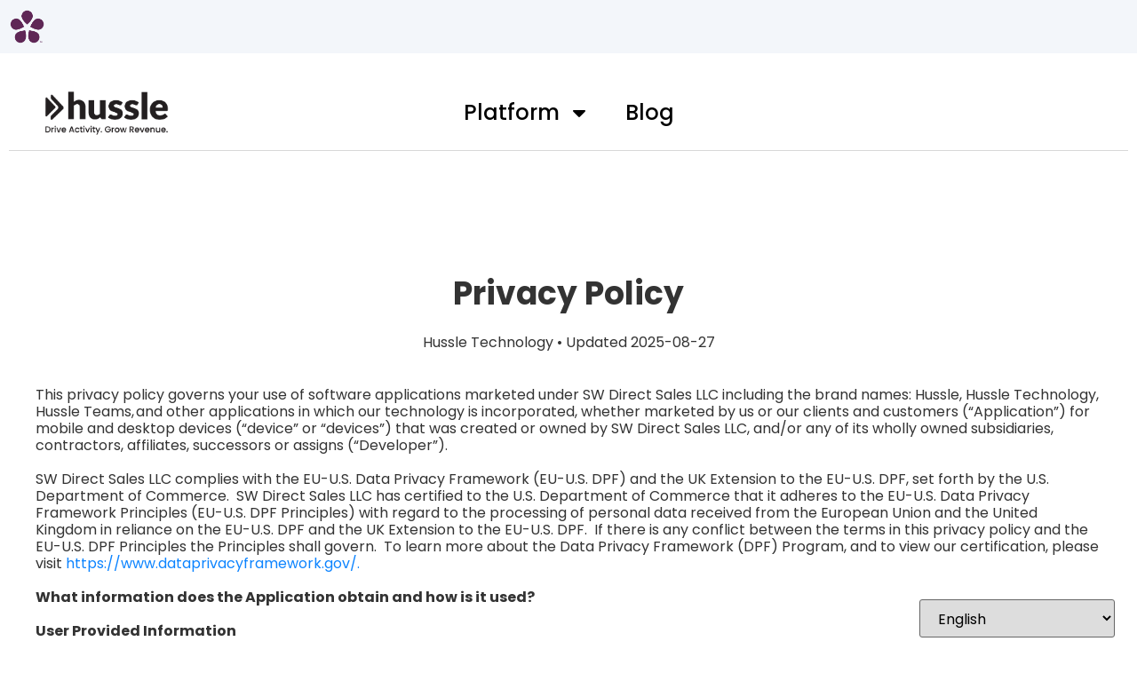

--- FILE ---
content_type: text/html; charset=UTF-8
request_url: https://44489.freeamaremood.com/privacy
body_size: 2644
content:

<!doctype html>
<!--[if lt IE 7]> <html class="no-js ie6 oldie" lang="en"> <![endif]-->
<!--[if IE 7]>	<html class="no-js ie7 oldie" lang="en"> <![endif]-->
<!--[if IE 8]>	<html class="no-js ie8 oldie" lang="en"> <![endif]-->
<!--[if gt IE 8]> <html class="no-js" lang="en"> <![endif]-->
<head>
	<meta http-equiv="Content-Type" content="text/html; charset=utf-8" /><link href="/img/favicon.ico?v=1686837155" type="image/x-icon" rel="icon" /><link href="/img/favicon.ico?v=1686837155" type="image/x-icon" rel="shortcut icon" /><link rel="stylesheet" type="text/css" href="/css/common/introjs.min.css" /><link rel="stylesheet" type="text/css" href="/css/common/introjs-ie.min.css" /><link rel="stylesheet" type="text/css" href="/css/common/jquery.autosuggest.css" /><link rel="stylesheet" type="text/css" href="/css/common/font-awesome.min.css" /><link rel="stylesheet" type="text/css" href="/common/assets/fonts/olive_oil_icons/style.css" /><link rel="stylesheet" type="text/css" href="/css/common/backoffice.css" /><link rel="stylesheet" type="text/css" href="/css/common/jquery.jgrowl.css" /><link rel="stylesheet" type="text/css" href="/css/common/jquery-ui.css" /><link rel="stylesheet" type="text/css" href="/css/common/jquery.ui.selectmenu.css" /><link rel="stylesheet" type="text/css" href="/css/common/ui-lightness/jquery-ui-1.8.7.custom.css" /><link rel="stylesheet" type="text/css" href="/css/common/fancybox/jquery.fancybox-1.3.4.css" />	<!--[if lt IE 9]>
		<script src="/common/js/ie-css3.js" type="text/javascript"></script>
	<![endif]-->
	<meta http-equiv="X-UA-Compatible" content="IE=edge,chrome=1">
	<title>Privacy Policy - Amare Builder</title>
	<meta name="viewport" content="width=320,initial-scale=1,user-scalable=no">
		<!-- Grab Google CDN's jQuery, with a protocol relative URL -->
	<script src="//ajax.googleapis.com/ajax/libs/jquery/1.7.2/jquery.min.js"></script>
	<script src="//ajax.googleapis.com/ajax/libs/jqueryui/1.8.18/jquery-ui.min.js"></script>
	<!-- local fallback in case Google's down for the user -->
	<script>
		const accentColor = '#522D72';
		window.jQuery || document.write('<script src="/common/js/jquery-1.7.2.min.js"><\/script><script src="/common/js/jquery-ui-1.8.18.min.js"><\/script>');
	</script>
	<script type="text/javascript" src="/js/common/libs/modernizr-2.0.6.min.js"></script><script type="text/javascript" src="/js/common/plugins.js"></script><script type="text/javascript" src="/js/common/jquery.jgrowl_compressed.js"></script><script type="text/javascript" src="/js/common/script.js"></script><script type="text/javascript" src="/js/common/fancybox/jquery.mousewheel-3.0.4.pack.js"></script><script type="text/javascript" src="/js/common/fancybox/jquery.fancybox-1.3.4.pack.js"></script><script type="text/javascript" src="/js/common/sms_phone_country.js"></script><script type="text/javascript" src="/js/common/intro.min.js"></script><script type="text/javascript" src="/js/common/jquery.inputHintBox.js"></script><script type="text/javascript" src="/js/common/jquery-ui/jquery.ui.widget.js"></script><script type="text/javascript" src="/js/common/jquery-ui/jquery.ui.selectmenu.js"></script></head>

<body class='pages_display_page lang_en' theme="light">
	<header class="clearfix">
		<div class="wrapper">
						<div layout="fx-row" fx-justify="between" fx-align="center">
				<span fx="15">
					<a href="/" class="logo" layout="fx-row" fx-align="center"><img src="https://d2m0nz0g5mrt4.cloudfront.net/webroot_amare/img/site_options/marketing_app_icon/amare-logomark-tm-plum.png" alt="" /></a>				</span>
								<nav class="desk-nav-react" media="desk" layout="fx-row" fx="65">
									</nav>

				<span fx="20" layout="fx-row" fx-justify="end">
									<div class="profile-tab" media="desk">
											</div>
					<a class="mob-nav-trigger" media="tab mob" onclick="toggleMobNav()">Menu</a>
				</span>
			</div>
            <a class="mob-nav-trigger" media="tab mob" onclick="toggleMobNav()">Menu</a>
        </div>
		<nav class="mob-nav" media="tab mob" layout="fx-column">
			<div layout="fx-row" fx-justify="end">
				<i class="fa fa-close close" color="accent-color" onclick="toggleMobNav()"></i>
			</div>
					</nav>
	</div>
	</header>
		<div id="main" role="main" class="clearfix">
		<div class="wrapper">
			<noscript>
			Amare Builder uses Javascript extensively. Please make sure that you have Javascript turned on to get the best experience from Amare Builder.<br /><a href="http://www.enable-javascript.com" target="_blank">More information</a>			</noscript>
			<div class="documentation" id="privacy">
	<iframe src="https://hussle.tech/privacy-policy/?preferred_language=en"></iframe>
</div>		</div> <!-- end of .wrapper -->
	</div> <!-- end of #main -->
</div> <!-- end of #container -->
</div> <!-- closes extra divs -->

<footer>
    	<div class="wrapper" layout="fx-row" fx-justify="center">
		<!-- Server IP: 10.0.1.147 -->
		&copy;&nbsp;2026 Hussle Technology		| 		<a href="/pages/display/terms/username~44489">Terms</a>		| <a href="/pages/display/privacy/username~44489">Privacy</a>		| <a href="/pages/display/data/username~44489">Data</a>	</div>
</footer>


<!--[if lt IE 7 ]>
	<script src="//ajax.googleapis.com/ajax/libs/chrome-frame/1.0.3/CFInstall.min.js"></script>
	<script>window.attachEvent('onload',function(){CFInstall.check({mode:'overlay'})})</script>
<![endif]-->
<script type="text/javascript">
	jQuery.jGrowl.defaults.life = 5000;
	jQuery.jGrowl.defaults.position = "center";
	jQuery.jGrowl.defaults.closer = false;
	$(function() {
		$(document).mouseup(function(e) {
			let container = $('header .nav-item');
			if (!container.is(e.target) && container.has(e.target).length === 0) {
				container.children('.nav-tab').removeClass('active');
				container.children('.sub-nav').removeClass('active-sub-nav');
				$('.sub-nav-item').children('.sub-nav').removeClass('active-sub-nav');
			}
		});
		$('header .nav-item').click(function(e) {
			let navItem = $(this);
			if (($('.sub-nav-item').is(e.target) || $('.sub-nav-item a').is(e.target)) && $('.sub-nav-item').children('.sub-nav')) {
				$('.sub-nav-item').children('.sub-nav').toggleClass('active-sub-nav');
			} else if ($(navItem).children('.sub-nav').hasClass('active-sub-nav')) {
				$(navItem).children('.nav-tab').removeClass('active');
				$(navItem).children('.sub-nav').removeClass('active-sub-nav');
				$('.sub-nav-item').children('.sub-nav').removeClass('active-sub-nav');
			} else {
				$('header .nav-item').children('.nav-tab').removeClass('active');
				$('header .nav-item').children('.sub-nav').removeClass('active-sub-nav');
				$('.sub-nav-item').children('.sub-nav').removeClass('active-sub-nav');
				$(navItem).children('.nav-tab').addClass('active');
				$(navItem).children('.sub-nav').addClass('active-sub-nav');
			}
		});
		$('#refreshUserSession').click(function(e) {
			e.preventDefault();
			var url = $(this).attr('href');
			$.ajax({
				type: "POST",
				url: url,
				dataType :'json',
				data : '{}',
				success :  function(data){
					location.reload();
				}
			})
		});
		function sessionPing() {
			$.get('/44489/admin/session_ping')
				.done(function(data) {
					if (data == "not logged in") {
						clearInterval(pingInterval); //stop pinging NOW
						alert('Your session has expired. To keep using Amare Builder, you must log in again.');
						window.location.replace('/44489/admin/logout');
					}
				})
		}
		var pingInterval = setInterval(sessionPing, 300000);
			});
	$('#verb-modal').dialog({
		autoOpen: false,
		resizable: false,
		draggable: false,
	});
	function showModal() {
		overlay({
				content : $('#verb-modal').clone(),
				contentWidth : '780px',
				contentHeight : '610px',
				contentPadding: '0px'
			});
			if ($('.overlay-hidden').length > 1) {
				$('.overlay-hidden')[0].remove();
			}
			$('.overlay-content').css('height', '-webkit-fill-available');
			$('.overlay-content #verb-modal').css('height', '-webkit-fill-available');
	}

</script>
	<script type="text/javascript">
		var _gaq = _gaq || [];
									_gaq.push(['_setAccount', 'UA-70246403-10']);
		_gaq.push(['_trackPageview']);
		
							_gaq.push(['b._setAccount', 'UA-106401137-1']);
		_gaq.push(['b._trackPageview']);
		
		
		
		
		
		(function() {
		var ga = document.createElement('script'); ga.type = 'text/javascript'; ga.async = true;
		ga.src = ('https:' == document.location.protocol ? 'https://ssl' : 'http://www') + '.google-analytics.com/ga.js';
		var s = document.getElementsByTagName('script')[0]; s.parentNode.insertBefore(ga, s);
		})();
	</script>
</body>
</html>


--- FILE ---
content_type: text/html; charset=UTF-8
request_url: https://hussle.tech/privacy-policy/?preferred_language=en
body_size: 24248
content:
<!doctype html>
<html lang="en-US">
<head>
	<meta charset="UTF-8">
<script>
var gform;gform||(document.addEventListener("gform_main_scripts_loaded",function(){gform.scriptsLoaded=!0}),document.addEventListener("gform/theme/scripts_loaded",function(){gform.themeScriptsLoaded=!0}),window.addEventListener("DOMContentLoaded",function(){gform.domLoaded=!0}),gform={domLoaded:!1,scriptsLoaded:!1,themeScriptsLoaded:!1,isFormEditor:()=>"function"==typeof InitializeEditor,callIfLoaded:function(o){return!(!gform.domLoaded||!gform.scriptsLoaded||!gform.themeScriptsLoaded&&!gform.isFormEditor()||(gform.isFormEditor()&&console.warn("The use of gform.initializeOnLoaded() is deprecated in the form editor context and will be removed in Gravity Forms 3.1."),o(),0))},initializeOnLoaded:function(o){gform.callIfLoaded(o)||(document.addEventListener("gform_main_scripts_loaded",()=>{gform.scriptsLoaded=!0,gform.callIfLoaded(o)}),document.addEventListener("gform/theme/scripts_loaded",()=>{gform.themeScriptsLoaded=!0,gform.callIfLoaded(o)}),window.addEventListener("DOMContentLoaded",()=>{gform.domLoaded=!0,gform.callIfLoaded(o)}))},hooks:{action:{},filter:{}},addAction:function(o,r,e,t){gform.addHook("action",o,r,e,t)},addFilter:function(o,r,e,t){gform.addHook("filter",o,r,e,t)},doAction:function(o){gform.doHook("action",o,arguments)},applyFilters:function(o){return gform.doHook("filter",o,arguments)},removeAction:function(o,r){gform.removeHook("action",o,r)},removeFilter:function(o,r,e){gform.removeHook("filter",o,r,e)},addHook:function(o,r,e,t,n){null==gform.hooks[o][r]&&(gform.hooks[o][r]=[]);var d=gform.hooks[o][r];null==n&&(n=r+"_"+d.length),gform.hooks[o][r].push({tag:n,callable:e,priority:t=null==t?10:t})},doHook:function(r,o,e){var t;if(e=Array.prototype.slice.call(e,1),null!=gform.hooks[r][o]&&((o=gform.hooks[r][o]).sort(function(o,r){return o.priority-r.priority}),o.forEach(function(o){"function"!=typeof(t=o.callable)&&(t=window[t]),"action"==r?t.apply(null,e):e[0]=t.apply(null,e)})),"filter"==r)return e[0]},removeHook:function(o,r,t,n){var e;null!=gform.hooks[o][r]&&(e=(e=gform.hooks[o][r]).filter(function(o,r,e){return!!(null!=n&&n!=o.tag||null!=t&&t!=o.priority)}),gform.hooks[o][r]=e)}});
</script>

	<meta name="viewport" content="width=device-width, initial-scale=1">
	<link rel="profile" href="https://gmpg.org/xfn/11">
	<meta name='robots' content='index, follow, max-image-preview:large, max-snippet:-1, max-video-preview:-1' />
	<style>img:is([sizes="auto" i], [sizes^="auto," i]) { contain-intrinsic-size: 3000px 1500px }</style>
	
	<!-- This site is optimized with the Yoast SEO plugin v25.2 - https://yoast.com/wordpress/plugins/seo/ -->
	<title>Privacy Policy | Hussle Technology</title>
	<meta name="description" content="Looking for Hussle Technology&#039;s Privacy Policy? Click to access it now." />
	<link rel="canonical" href="https://hussle.tech/privacy-policy/" />
	<meta property="og:locale" content="en_US" />
	<meta property="og:type" content="article" />
	<meta property="og:title" content="Privacy Policy | Hussle Technology" />
	<meta property="og:description" content="Looking for Hussle Technology&#039;s Privacy Policy? Click to access it now." />
	<meta property="og:url" content="https://hussle.tech/privacy-policy/" />
	<meta property="og:site_name" content="Hussle" />
	<meta property="article:modified_time" content="2025-09-08T17:27:46+00:00" />
	<meta property="og:image" content="https://hussle.tech/wp-content/uploads/2024/05/Hussle-Technology-Site-Icon.png" />
	<meta property="og:image:width" content="1170" />
	<meta property="og:image:height" content="1650" />
	<meta property="og:image:type" content="image/png" />
	<meta name="twitter:card" content="summary_large_image" />
	<meta name="twitter:label1" content="Est. reading time" />
	<meta name="twitter:data1" content="8 minutes" />
	<script type="application/ld+json" class="yoast-schema-graph">{"@context":"https://schema.org","@graph":[{"@type":"WebPage","@id":"https://hussle.tech/privacy-policy/","url":"https://hussle.tech/privacy-policy/","name":"Privacy Policy | Hussle Technology","isPartOf":{"@id":"https://hussle.tech/#website"},"datePublished":"2023-10-20T19:52:59+00:00","dateModified":"2025-09-08T17:27:46+00:00","description":"Looking for Hussle Technology's Privacy Policy? Click to access it now.","breadcrumb":{"@id":"https://hussle.tech/privacy-policy/#breadcrumb"},"inLanguage":"en-US","potentialAction":[{"@type":"ReadAction","target":["https://hussle.tech/privacy-policy/"]}]},{"@type":"BreadcrumbList","@id":"https://hussle.tech/privacy-policy/#breadcrumb","itemListElement":[{"@type":"ListItem","position":1,"name":"Home","item":"https://hussle.tech/"},{"@type":"ListItem","position":2,"name":"Privacy Policy"}]},{"@type":"WebSite","@id":"https://hussle.tech/#website","url":"https://hussle.tech/","name":"Hussle Technology","description":"Sales Enablement for Direct Sales","publisher":{"@id":"https://hussle.tech/#organization"},"alternateName":"Hussle","potentialAction":[{"@type":"SearchAction","target":{"@type":"EntryPoint","urlTemplate":"https://hussle.tech/?s={search_term_string}"},"query-input":{"@type":"PropertyValueSpecification","valueRequired":true,"valueName":"search_term_string"}}],"inLanguage":"en-US"},{"@type":"Organization","@id":"https://hussle.tech/#organization","name":"Hussle Technology","url":"https://hussle.tech/","logo":{"@type":"ImageObject","inLanguage":"en-US","@id":"https://hussle.tech/#/schema/logo/image/","url":"https://hussle.tech/wp-content/uploads/2025/04/hussle-technology-logo-black.png","contentUrl":"https://hussle.tech/wp-content/uploads/2025/04/hussle-technology-logo-black.png","width":807,"height":294,"caption":"Hussle Technology"},"image":{"@id":"https://hussle.tech/#/schema/logo/image/"}}]}</script>
	<!-- / Yoast SEO plugin. -->


<link rel='dns-prefetch' href='//www.googletagmanager.com' />
<link rel="alternate" type="application/rss+xml" title="Hussle &raquo; Feed" href="https://hussle.tech/feed/" />
<script>
window._wpemojiSettings = {"baseUrl":"https:\/\/s.w.org\/images\/core\/emoji\/16.0.1\/72x72\/","ext":".png","svgUrl":"https:\/\/s.w.org\/images\/core\/emoji\/16.0.1\/svg\/","svgExt":".svg","source":{"concatemoji":"https:\/\/hussle.tech\/wp-includes\/js\/wp-emoji-release.min.js?ver=6.8.3"}};
/*! This file is auto-generated */
!function(s,n){var o,i,e;function c(e){try{var t={supportTests:e,timestamp:(new Date).valueOf()};sessionStorage.setItem(o,JSON.stringify(t))}catch(e){}}function p(e,t,n){e.clearRect(0,0,e.canvas.width,e.canvas.height),e.fillText(t,0,0);var t=new Uint32Array(e.getImageData(0,0,e.canvas.width,e.canvas.height).data),a=(e.clearRect(0,0,e.canvas.width,e.canvas.height),e.fillText(n,0,0),new Uint32Array(e.getImageData(0,0,e.canvas.width,e.canvas.height).data));return t.every(function(e,t){return e===a[t]})}function u(e,t){e.clearRect(0,0,e.canvas.width,e.canvas.height),e.fillText(t,0,0);for(var n=e.getImageData(16,16,1,1),a=0;a<n.data.length;a++)if(0!==n.data[a])return!1;return!0}function f(e,t,n,a){switch(t){case"flag":return n(e,"\ud83c\udff3\ufe0f\u200d\u26a7\ufe0f","\ud83c\udff3\ufe0f\u200b\u26a7\ufe0f")?!1:!n(e,"\ud83c\udde8\ud83c\uddf6","\ud83c\udde8\u200b\ud83c\uddf6")&&!n(e,"\ud83c\udff4\udb40\udc67\udb40\udc62\udb40\udc65\udb40\udc6e\udb40\udc67\udb40\udc7f","\ud83c\udff4\u200b\udb40\udc67\u200b\udb40\udc62\u200b\udb40\udc65\u200b\udb40\udc6e\u200b\udb40\udc67\u200b\udb40\udc7f");case"emoji":return!a(e,"\ud83e\udedf")}return!1}function g(e,t,n,a){var r="undefined"!=typeof WorkerGlobalScope&&self instanceof WorkerGlobalScope?new OffscreenCanvas(300,150):s.createElement("canvas"),o=r.getContext("2d",{willReadFrequently:!0}),i=(o.textBaseline="top",o.font="600 32px Arial",{});return e.forEach(function(e){i[e]=t(o,e,n,a)}),i}function t(e){var t=s.createElement("script");t.src=e,t.defer=!0,s.head.appendChild(t)}"undefined"!=typeof Promise&&(o="wpEmojiSettingsSupports",i=["flag","emoji"],n.supports={everything:!0,everythingExceptFlag:!0},e=new Promise(function(e){s.addEventListener("DOMContentLoaded",e,{once:!0})}),new Promise(function(t){var n=function(){try{var e=JSON.parse(sessionStorage.getItem(o));if("object"==typeof e&&"number"==typeof e.timestamp&&(new Date).valueOf()<e.timestamp+604800&&"object"==typeof e.supportTests)return e.supportTests}catch(e){}return null}();if(!n){if("undefined"!=typeof Worker&&"undefined"!=typeof OffscreenCanvas&&"undefined"!=typeof URL&&URL.createObjectURL&&"undefined"!=typeof Blob)try{var e="postMessage("+g.toString()+"("+[JSON.stringify(i),f.toString(),p.toString(),u.toString()].join(",")+"));",a=new Blob([e],{type:"text/javascript"}),r=new Worker(URL.createObjectURL(a),{name:"wpTestEmojiSupports"});return void(r.onmessage=function(e){c(n=e.data),r.terminate(),t(n)})}catch(e){}c(n=g(i,f,p,u))}t(n)}).then(function(e){for(var t in e)n.supports[t]=e[t],n.supports.everything=n.supports.everything&&n.supports[t],"flag"!==t&&(n.supports.everythingExceptFlag=n.supports.everythingExceptFlag&&n.supports[t]);n.supports.everythingExceptFlag=n.supports.everythingExceptFlag&&!n.supports.flag,n.DOMReady=!1,n.readyCallback=function(){n.DOMReady=!0}}).then(function(){return e}).then(function(){var e;n.supports.everything||(n.readyCallback(),(e=n.source||{}).concatemoji?t(e.concatemoji):e.wpemoji&&e.twemoji&&(t(e.twemoji),t(e.wpemoji)))}))}((window,document),window._wpemojiSettings);
</script>
<style id='wp-emoji-styles-inline-css'>

	img.wp-smiley, img.emoji {
		display: inline !important;
		border: none !important;
		box-shadow: none !important;
		height: 1em !important;
		width: 1em !important;
		margin: 0 0.07em !important;
		vertical-align: -0.1em !important;
		background: none !important;
		padding: 0 !important;
	}
</style>
<style id='global-styles-inline-css'>
:root{--wp--preset--aspect-ratio--square: 1;--wp--preset--aspect-ratio--4-3: 4/3;--wp--preset--aspect-ratio--3-4: 3/4;--wp--preset--aspect-ratio--3-2: 3/2;--wp--preset--aspect-ratio--2-3: 2/3;--wp--preset--aspect-ratio--16-9: 16/9;--wp--preset--aspect-ratio--9-16: 9/16;--wp--preset--color--black: #000000;--wp--preset--color--cyan-bluish-gray: #abb8c3;--wp--preset--color--white: #ffffff;--wp--preset--color--pale-pink: #f78da7;--wp--preset--color--vivid-red: #cf2e2e;--wp--preset--color--luminous-vivid-orange: #ff6900;--wp--preset--color--luminous-vivid-amber: #fcb900;--wp--preset--color--light-green-cyan: #7bdcb5;--wp--preset--color--vivid-green-cyan: #00d084;--wp--preset--color--pale-cyan-blue: #8ed1fc;--wp--preset--color--vivid-cyan-blue: #0693e3;--wp--preset--color--vivid-purple: #9b51e0;--wp--preset--gradient--vivid-cyan-blue-to-vivid-purple: linear-gradient(135deg,rgba(6,147,227,1) 0%,rgb(155,81,224) 100%);--wp--preset--gradient--light-green-cyan-to-vivid-green-cyan: linear-gradient(135deg,rgb(122,220,180) 0%,rgb(0,208,130) 100%);--wp--preset--gradient--luminous-vivid-amber-to-luminous-vivid-orange: linear-gradient(135deg,rgba(252,185,0,1) 0%,rgba(255,105,0,1) 100%);--wp--preset--gradient--luminous-vivid-orange-to-vivid-red: linear-gradient(135deg,rgba(255,105,0,1) 0%,rgb(207,46,46) 100%);--wp--preset--gradient--very-light-gray-to-cyan-bluish-gray: linear-gradient(135deg,rgb(238,238,238) 0%,rgb(169,184,195) 100%);--wp--preset--gradient--cool-to-warm-spectrum: linear-gradient(135deg,rgb(74,234,220) 0%,rgb(151,120,209) 20%,rgb(207,42,186) 40%,rgb(238,44,130) 60%,rgb(251,105,98) 80%,rgb(254,248,76) 100%);--wp--preset--gradient--blush-light-purple: linear-gradient(135deg,rgb(255,206,236) 0%,rgb(152,150,240) 100%);--wp--preset--gradient--blush-bordeaux: linear-gradient(135deg,rgb(254,205,165) 0%,rgb(254,45,45) 50%,rgb(107,0,62) 100%);--wp--preset--gradient--luminous-dusk: linear-gradient(135deg,rgb(255,203,112) 0%,rgb(199,81,192) 50%,rgb(65,88,208) 100%);--wp--preset--gradient--pale-ocean: linear-gradient(135deg,rgb(255,245,203) 0%,rgb(182,227,212) 50%,rgb(51,167,181) 100%);--wp--preset--gradient--electric-grass: linear-gradient(135deg,rgb(202,248,128) 0%,rgb(113,206,126) 100%);--wp--preset--gradient--midnight: linear-gradient(135deg,rgb(2,3,129) 0%,rgb(40,116,252) 100%);--wp--preset--font-size--small: 13px;--wp--preset--font-size--medium: 20px;--wp--preset--font-size--large: 36px;--wp--preset--font-size--x-large: 42px;--wp--preset--spacing--20: 0.44rem;--wp--preset--spacing--30: 0.67rem;--wp--preset--spacing--40: 1rem;--wp--preset--spacing--50: 1.5rem;--wp--preset--spacing--60: 2.25rem;--wp--preset--spacing--70: 3.38rem;--wp--preset--spacing--80: 5.06rem;--wp--preset--shadow--natural: 6px 6px 9px rgba(0, 0, 0, 0.2);--wp--preset--shadow--deep: 12px 12px 50px rgba(0, 0, 0, 0.4);--wp--preset--shadow--sharp: 6px 6px 0px rgba(0, 0, 0, 0.2);--wp--preset--shadow--outlined: 6px 6px 0px -3px rgba(255, 255, 255, 1), 6px 6px rgba(0, 0, 0, 1);--wp--preset--shadow--crisp: 6px 6px 0px rgba(0, 0, 0, 1);}:root { --wp--style--global--content-size: 800px;--wp--style--global--wide-size: 1200px; }:where(body) { margin: 0; }.wp-site-blocks > .alignleft { float: left; margin-right: 2em; }.wp-site-blocks > .alignright { float: right; margin-left: 2em; }.wp-site-blocks > .aligncenter { justify-content: center; margin-left: auto; margin-right: auto; }:where(.wp-site-blocks) > * { margin-block-start: 24px; margin-block-end: 0; }:where(.wp-site-blocks) > :first-child { margin-block-start: 0; }:where(.wp-site-blocks) > :last-child { margin-block-end: 0; }:root { --wp--style--block-gap: 24px; }:root :where(.is-layout-flow) > :first-child{margin-block-start: 0;}:root :where(.is-layout-flow) > :last-child{margin-block-end: 0;}:root :where(.is-layout-flow) > *{margin-block-start: 24px;margin-block-end: 0;}:root :where(.is-layout-constrained) > :first-child{margin-block-start: 0;}:root :where(.is-layout-constrained) > :last-child{margin-block-end: 0;}:root :where(.is-layout-constrained) > *{margin-block-start: 24px;margin-block-end: 0;}:root :where(.is-layout-flex){gap: 24px;}:root :where(.is-layout-grid){gap: 24px;}.is-layout-flow > .alignleft{float: left;margin-inline-start: 0;margin-inline-end: 2em;}.is-layout-flow > .alignright{float: right;margin-inline-start: 2em;margin-inline-end: 0;}.is-layout-flow > .aligncenter{margin-left: auto !important;margin-right: auto !important;}.is-layout-constrained > .alignleft{float: left;margin-inline-start: 0;margin-inline-end: 2em;}.is-layout-constrained > .alignright{float: right;margin-inline-start: 2em;margin-inline-end: 0;}.is-layout-constrained > .aligncenter{margin-left: auto !important;margin-right: auto !important;}.is-layout-constrained > :where(:not(.alignleft):not(.alignright):not(.alignfull)){max-width: var(--wp--style--global--content-size);margin-left: auto !important;margin-right: auto !important;}.is-layout-constrained > .alignwide{max-width: var(--wp--style--global--wide-size);}body .is-layout-flex{display: flex;}.is-layout-flex{flex-wrap: wrap;align-items: center;}.is-layout-flex > :is(*, div){margin: 0;}body .is-layout-grid{display: grid;}.is-layout-grid > :is(*, div){margin: 0;}body{padding-top: 0px;padding-right: 0px;padding-bottom: 0px;padding-left: 0px;}a:where(:not(.wp-element-button)){text-decoration: underline;}:root :where(.wp-element-button, .wp-block-button__link){background-color: #32373c;border-width: 0;color: #fff;font-family: inherit;font-size: inherit;line-height: inherit;padding: calc(0.667em + 2px) calc(1.333em + 2px);text-decoration: none;}.has-black-color{color: var(--wp--preset--color--black) !important;}.has-cyan-bluish-gray-color{color: var(--wp--preset--color--cyan-bluish-gray) !important;}.has-white-color{color: var(--wp--preset--color--white) !important;}.has-pale-pink-color{color: var(--wp--preset--color--pale-pink) !important;}.has-vivid-red-color{color: var(--wp--preset--color--vivid-red) !important;}.has-luminous-vivid-orange-color{color: var(--wp--preset--color--luminous-vivid-orange) !important;}.has-luminous-vivid-amber-color{color: var(--wp--preset--color--luminous-vivid-amber) !important;}.has-light-green-cyan-color{color: var(--wp--preset--color--light-green-cyan) !important;}.has-vivid-green-cyan-color{color: var(--wp--preset--color--vivid-green-cyan) !important;}.has-pale-cyan-blue-color{color: var(--wp--preset--color--pale-cyan-blue) !important;}.has-vivid-cyan-blue-color{color: var(--wp--preset--color--vivid-cyan-blue) !important;}.has-vivid-purple-color{color: var(--wp--preset--color--vivid-purple) !important;}.has-black-background-color{background-color: var(--wp--preset--color--black) !important;}.has-cyan-bluish-gray-background-color{background-color: var(--wp--preset--color--cyan-bluish-gray) !important;}.has-white-background-color{background-color: var(--wp--preset--color--white) !important;}.has-pale-pink-background-color{background-color: var(--wp--preset--color--pale-pink) !important;}.has-vivid-red-background-color{background-color: var(--wp--preset--color--vivid-red) !important;}.has-luminous-vivid-orange-background-color{background-color: var(--wp--preset--color--luminous-vivid-orange) !important;}.has-luminous-vivid-amber-background-color{background-color: var(--wp--preset--color--luminous-vivid-amber) !important;}.has-light-green-cyan-background-color{background-color: var(--wp--preset--color--light-green-cyan) !important;}.has-vivid-green-cyan-background-color{background-color: var(--wp--preset--color--vivid-green-cyan) !important;}.has-pale-cyan-blue-background-color{background-color: var(--wp--preset--color--pale-cyan-blue) !important;}.has-vivid-cyan-blue-background-color{background-color: var(--wp--preset--color--vivid-cyan-blue) !important;}.has-vivid-purple-background-color{background-color: var(--wp--preset--color--vivid-purple) !important;}.has-black-border-color{border-color: var(--wp--preset--color--black) !important;}.has-cyan-bluish-gray-border-color{border-color: var(--wp--preset--color--cyan-bluish-gray) !important;}.has-white-border-color{border-color: var(--wp--preset--color--white) !important;}.has-pale-pink-border-color{border-color: var(--wp--preset--color--pale-pink) !important;}.has-vivid-red-border-color{border-color: var(--wp--preset--color--vivid-red) !important;}.has-luminous-vivid-orange-border-color{border-color: var(--wp--preset--color--luminous-vivid-orange) !important;}.has-luminous-vivid-amber-border-color{border-color: var(--wp--preset--color--luminous-vivid-amber) !important;}.has-light-green-cyan-border-color{border-color: var(--wp--preset--color--light-green-cyan) !important;}.has-vivid-green-cyan-border-color{border-color: var(--wp--preset--color--vivid-green-cyan) !important;}.has-pale-cyan-blue-border-color{border-color: var(--wp--preset--color--pale-cyan-blue) !important;}.has-vivid-cyan-blue-border-color{border-color: var(--wp--preset--color--vivid-cyan-blue) !important;}.has-vivid-purple-border-color{border-color: var(--wp--preset--color--vivid-purple) !important;}.has-vivid-cyan-blue-to-vivid-purple-gradient-background{background: var(--wp--preset--gradient--vivid-cyan-blue-to-vivid-purple) !important;}.has-light-green-cyan-to-vivid-green-cyan-gradient-background{background: var(--wp--preset--gradient--light-green-cyan-to-vivid-green-cyan) !important;}.has-luminous-vivid-amber-to-luminous-vivid-orange-gradient-background{background: var(--wp--preset--gradient--luminous-vivid-amber-to-luminous-vivid-orange) !important;}.has-luminous-vivid-orange-to-vivid-red-gradient-background{background: var(--wp--preset--gradient--luminous-vivid-orange-to-vivid-red) !important;}.has-very-light-gray-to-cyan-bluish-gray-gradient-background{background: var(--wp--preset--gradient--very-light-gray-to-cyan-bluish-gray) !important;}.has-cool-to-warm-spectrum-gradient-background{background: var(--wp--preset--gradient--cool-to-warm-spectrum) !important;}.has-blush-light-purple-gradient-background{background: var(--wp--preset--gradient--blush-light-purple) !important;}.has-blush-bordeaux-gradient-background{background: var(--wp--preset--gradient--blush-bordeaux) !important;}.has-luminous-dusk-gradient-background{background: var(--wp--preset--gradient--luminous-dusk) !important;}.has-pale-ocean-gradient-background{background: var(--wp--preset--gradient--pale-ocean) !important;}.has-electric-grass-gradient-background{background: var(--wp--preset--gradient--electric-grass) !important;}.has-midnight-gradient-background{background: var(--wp--preset--gradient--midnight) !important;}.has-small-font-size{font-size: var(--wp--preset--font-size--small) !important;}.has-medium-font-size{font-size: var(--wp--preset--font-size--medium) !important;}.has-large-font-size{font-size: var(--wp--preset--font-size--large) !important;}.has-x-large-font-size{font-size: var(--wp--preset--font-size--x-large) !important;}
:root :where(.wp-block-pullquote){font-size: 1.5em;line-height: 1.6;}
</style>
<link rel='stylesheet' id='hello-elementor-css' href='https://hussle.tech/wp-content/themes/hello-elementor/style.min.css?ver=3.4.3' media='all' />
<link rel='stylesheet' id='hello-elementor-theme-style-css' href='https://hussle.tech/wp-content/themes/hello-elementor/theme.min.css?ver=3.4.3' media='all' />
<link rel='stylesheet' id='hello-elementor-header-footer-css' href='https://hussle.tech/wp-content/themes/hello-elementor/header-footer.min.css?ver=3.4.3' media='all' />
<link rel='stylesheet' id='elementor-frontend-css' href='https://hussle.tech/wp-content/uploads/elementor/css/custom-frontend.min.css?ver=1769701992' media='all' />
<link rel='stylesheet' id='elementor-post-13-css' href='https://hussle.tech/wp-content/uploads/elementor/css/post-13.css?ver=1769701993' media='all' />
<link rel='stylesheet' id='widget-image-css' href='https://hussle.tech/wp-content/plugins/elementor/assets/css/widget-image.min.css?ver=3.34.4' media='all' />
<link rel='stylesheet' id='widget-nav-menu-css' href='https://hussle.tech/wp-content/uploads/elementor/css/custom-pro-widget-nav-menu.min.css?ver=1769701993' media='all' />
<link rel='stylesheet' id='e-sticky-css' href='https://hussle.tech/wp-content/plugins/elementor-pro/assets/css/modules/sticky.min.css?ver=3.29.0' media='all' />
<link rel='stylesheet' id='widget-heading-css' href='https://hussle.tech/wp-content/plugins/elementor/assets/css/widget-heading.min.css?ver=3.34.4' media='all' />
<link rel='stylesheet' id='widget-divider-css' href='https://hussle.tech/wp-content/plugins/elementor/assets/css/widget-divider.min.css?ver=3.34.4' media='all' />
<link rel='stylesheet' id='eael-general-css' href='https://hussle.tech/wp-content/plugins/essential-addons-for-elementor-lite/assets/front-end/css/view/general.min.css?ver=6.5.9' media='all' />
<link rel='stylesheet' id='eael-2261-css' href='https://hussle.tech/wp-content/uploads/essential-addons-elementor/eael-2261.css?ver=1757327266' media='all' />
<link rel='stylesheet' id='gravity_forms_theme_reset-css' href='https://hussle.tech/wp-content/plugins/gravityforms/assets/css/dist/gravity-forms-theme-reset.min.css?ver=2.9.26' media='all' />
<link rel='stylesheet' id='gravity_forms_theme_foundation-css' href='https://hussle.tech/wp-content/plugins/gravityforms/assets/css/dist/gravity-forms-theme-foundation.min.css?ver=2.9.26' media='all' />
<link rel='stylesheet' id='gravity_forms_theme_framework-css' href='https://hussle.tech/wp-content/plugins/gravityforms/assets/css/dist/gravity-forms-theme-framework.min.css?ver=2.9.26' media='all' />
<link rel='stylesheet' id='e-popup-css' href='https://hussle.tech/wp-content/plugins/elementor-pro/assets/css/conditionals/popup.min.css?ver=3.29.0' media='all' />
<link rel='stylesheet' id='eael-863-css' href='https://hussle.tech/wp-content/uploads/essential-addons-elementor/eael-863.css?ver=1757327266' media='all' />
<link rel='stylesheet' id='elementor-post-774-css' href='https://hussle.tech/wp-content/uploads/elementor/css/post-774.css?ver=1769702080' media='all' />
<link rel='stylesheet' id='elementor-post-2508-css' href='https://hussle.tech/wp-content/uploads/elementor/css/post-2508.css?ver=1769702080' media='all' />
<link rel='stylesheet' id='elementor-post-2507-css' href='https://hussle.tech/wp-content/uploads/elementor/css/post-2507.css?ver=1769702080' media='all' />
<link rel='stylesheet' id='elementor-post-460-css' href='https://hussle.tech/wp-content/uploads/elementor/css/post-460.css?ver=1769702080' media='all' />
<link rel='stylesheet' id='elementor-post-2261-css' href='https://hussle.tech/wp-content/uploads/elementor/css/post-2261.css?ver=1769701917' media='all' />
<link rel='stylesheet' id='elementor-post-863-css' href='https://hussle.tech/wp-content/uploads/elementor/css/post-863.css?ver=1769701917' media='all' />
<link rel='stylesheet' id='elementor-gf-local-roboto-css' href='https://hussle.tech/wp-content/uploads/elementor/google-fonts/css/roboto.css?ver=1742226999' media='all' />
<link rel='stylesheet' id='elementor-gf-local-robotoslab-css' href='https://hussle.tech/wp-content/uploads/elementor/google-fonts/css/robotoslab.css?ver=1742227007' media='all' />
<link rel='stylesheet' id='elementor-gf-local-poppins-css' href='https://hussle.tech/wp-content/uploads/elementor/google-fonts/css/poppins.css?ver=1742227011' media='all' />
<script src="https://hussle.tech/wp-includes/js/jquery/jquery.min.js?ver=3.7.1" id="jquery-core-js"></script>
<script src="https://hussle.tech/wp-includes/js/jquery/jquery-migrate.min.js?ver=3.4.1" id="jquery-migrate-js"></script>

<!-- Google tag (gtag.js) snippet added by Site Kit -->

<!-- Google Analytics snippet added by Site Kit -->
<script src="https://www.googletagmanager.com/gtag/js?id=GT-K8GSJS9" id="google_gtagjs-js" async></script>
<script id="google_gtagjs-js-after">
window.dataLayer = window.dataLayer || [];function gtag(){dataLayer.push(arguments);}
gtag("set","linker",{"domains":["hussle.tech"]});
gtag("js", new Date());
gtag("set", "developer_id.dZTNiMT", true);
gtag("config", "GT-K8GSJS9");
</script>

<!-- End Google tag (gtag.js) snippet added by Site Kit -->
<link rel="https://api.w.org/" href="https://hussle.tech/wp-json/" /><link rel="alternate" title="JSON" type="application/json" href="https://hussle.tech/wp-json/wp/v2/pages/774" /><link rel="EditURI" type="application/rsd+xml" title="RSD" href="https://hussle.tech/xmlrpc.php?rsd" />
<link rel='shortlink' href='https://hussle.tech/?p=774' />
<link rel="alternate" title="oEmbed (JSON)" type="application/json+oembed" href="https://hussle.tech/wp-json/oembed/1.0/embed?url=https%3A%2F%2Fhussle.tech%2Fprivacy-policy%2F" />
<link rel="alternate" title="oEmbed (XML)" type="text/xml+oembed" href="https://hussle.tech/wp-json/oembed/1.0/embed?url=https%3A%2F%2Fhussle.tech%2Fprivacy-policy%2F&#038;format=xml" />
<meta name="generator" content="Site Kit by Google 1.153.0" /><meta name="generator" content="Elementor 3.34.4; features: e_font_icon_svg, additional_custom_breakpoints; settings: css_print_method-external, google_font-enabled, font_display-auto">
<style>
p.elementor-heading-title.elementor-size-default {
    line-height: 1.5;
}
	
.elementor-menu-toggle {
    padding: 10px !important;
}
	
a:active {
    color: #0d84ff;
}
	
</style>
<!-- Google Tag Manager -->
<script>(function(w,d,s,l,i){w[l]=w[l]||[];w[l].push({'gtm.start':
new Date().getTime(),event:'gtm.js'});var f=d.getElementsByTagName(s)[0],
j=d.createElement(s),dl=l!='dataLayer'?'&l='+l:'';j.async=true;j.src=
'https://www.googletagmanager.com/gtm.js?id='+i+dl;f.parentNode.insertBefore(j,f);
})(window,document,'script','dataLayer','GTM-PVDMRNVD');</script>
<!-- End Google Tag Manager -->


<script charset="utf-8" type="text/javascript" src="//js.hsforms.net/forms/embed/v2.js"></script>
			<style>
				.e-con.e-parent:nth-of-type(n+4):not(.e-lazyloaded):not(.e-no-lazyload),
				.e-con.e-parent:nth-of-type(n+4):not(.e-lazyloaded):not(.e-no-lazyload) * {
					background-image: none !important;
				}
				@media screen and (max-height: 1024px) {
					.e-con.e-parent:nth-of-type(n+3):not(.e-lazyloaded):not(.e-no-lazyload),
					.e-con.e-parent:nth-of-type(n+3):not(.e-lazyloaded):not(.e-no-lazyload) * {
						background-image: none !important;
					}
				}
				@media screen and (max-height: 640px) {
					.e-con.e-parent:nth-of-type(n+2):not(.e-lazyloaded):not(.e-no-lazyload),
					.e-con.e-parent:nth-of-type(n+2):not(.e-lazyloaded):not(.e-no-lazyload) * {
						background-image: none !important;
					}
				}
			</style>
			<link rel="icon" href="https://hussle.tech/wp-content/uploads/2022/09/favicon-150x150.png" sizes="32x32" />
<link rel="icon" href="https://hussle.tech/wp-content/uploads/2022/09/favicon.png" sizes="192x192" />
<link rel="apple-touch-icon" href="https://hussle.tech/wp-content/uploads/2022/09/favicon.png" />
<meta name="msapplication-TileImage" content="https://hussle.tech/wp-content/uploads/2022/09/favicon.png" />
</head>
<body class="wp-singular page-template-default page page-id-774 wp-custom-logo wp-embed-responsive wp-theme-hello-elementor hello-elementor-default elementor-default elementor-kit-13 elementor-page elementor-page-774 elementor-page-460">

<!-- Google Tag Manager (noscript) -->
<noscript><iframe src="https://www.googletagmanager.com/ns.html?id=GTM-PVDMRNVD"
height="0" width="0" style="display:none;visibility:hidden"></iframe></noscript>
<!-- End Google Tag Manager (noscript) -->

<a class="skip-link screen-reader-text" href="#content">Skip to content</a>

		<div data-elementor-type="header" data-elementor-id="2508" class="elementor elementor-2508 elementor-location-header" data-elementor-post-type="elementor_library">
			<div class="elementor-element elementor-element-5991645 elementor-hidden-tablet elementor-hidden-mobile gtranslate_wrapper e-flex e-con-boxed e-con e-parent" data-id="5991645" data-element_type="container" data-settings="{&quot;background_background&quot;:&quot;classic&quot;,&quot;sticky&quot;:&quot;top&quot;,&quot;sticky_on&quot;:[&quot;widescreen&quot;,&quot;desktop&quot;,&quot;laptop&quot;,&quot;tablet&quot;,&quot;mobile&quot;],&quot;sticky_offset&quot;:0,&quot;sticky_effects_offset&quot;:0,&quot;sticky_anchor_link_offset&quot;:0}">
					<div class="e-con-inner">
		<div class="elementor-element elementor-element-5684a01 e-con-full e-flex e-con e-child" data-id="5684a01" data-element_type="container">
				<div class="elementor-element elementor-element-7decdee elementor-widget elementor-widget-theme-site-logo elementor-widget-image" data-id="7decdee" data-element_type="widget" data-widget_type="theme-site-logo.default">
				<div class="elementor-widget-container">
											<a href="https://hussle.tech">
			<img fetchpriority="high" width="807" height="294" src="https://hussle.tech/wp-content/uploads/2025/04/hussle-technology-logo-black.png" class="attachment-full size-full wp-image-2586" alt="" srcset="https://hussle.tech/wp-content/uploads/2025/04/hussle-technology-logo-black.png 807w, https://hussle.tech/wp-content/uploads/2025/04/hussle-technology-logo-black-300x109.png 300w, https://hussle.tech/wp-content/uploads/2025/04/hussle-technology-logo-black-768x280.png 768w" sizes="(max-width: 807px) 100vw, 807px" />				</a>
											</div>
				</div>
				</div>
		<div class="elementor-element elementor-element-6ee5e48 e-con-full e-flex e-con e-child" data-id="6ee5e48" data-element_type="container">
				<div class="elementor-element elementor-element-e93da1f elementor-nav-menu__align-center elementor-nav-menu--dropdown-tablet elementor-nav-menu__text-align-aside elementor-nav-menu--toggle elementor-nav-menu--burger elementor-widget elementor-widget-nav-menu" data-id="e93da1f" data-element_type="widget" data-settings="{&quot;layout&quot;:&quot;horizontal&quot;,&quot;submenu_icon&quot;:{&quot;value&quot;:&quot;&lt;svg class=\&quot;e-font-icon-svg e-fas-caret-down\&quot; viewBox=\&quot;0 0 320 512\&quot; xmlns=\&quot;http:\/\/www.w3.org\/2000\/svg\&quot;&gt;&lt;path d=\&quot;M31.3 192h257.3c17.8 0 26.7 21.5 14.1 34.1L174.1 354.8c-7.8 7.8-20.5 7.8-28.3 0L17.2 226.1C4.6 213.5 13.5 192 31.3 192z\&quot;&gt;&lt;\/path&gt;&lt;\/svg&gt;&quot;,&quot;library&quot;:&quot;fa-solid&quot;},&quot;toggle&quot;:&quot;burger&quot;}" data-widget_type="nav-menu.default">
				<div class="elementor-widget-container">
								<nav aria-label="Menu" class="elementor-nav-menu--main elementor-nav-menu__container elementor-nav-menu--layout-horizontal e--pointer-background e--animation-fade">
				<ul id="menu-1-e93da1f" class="elementor-nav-menu"><li class="menu-item menu-item-type-custom menu-item-object-custom menu-item-has-children menu-item-2377"><a href="#" class="elementor-item elementor-item-anchor">Platform</a>
<ul class="sub-menu elementor-nav-menu--dropdown">
	<li class="menu-item menu-item-type-post_type menu-item-object-page menu-item-2614"><a href="https://hussle.tech/media/" class="elementor-sub-item">Content Management and Sharing</a></li>
	<li class="menu-item menu-item-type-post_type menu-item-object-page menu-item-2375"><a href="https://hussle.tech/learn/" class="elementor-sub-item">Learning Management System</a></li>
	<li class="menu-item menu-item-type-post_type menu-item-object-page menu-item-2369"><a href="https://hussle.tech/pulse/" class="elementor-sub-item">Data Driven Task Automation</a></li>
	<li class="menu-item menu-item-type-post_type menu-item-object-page menu-item-2613"><a href="https://hussle.tech/business-reports/" class="elementor-sub-item">Business Reports</a></li>
	<li class="menu-item menu-item-type-post_type menu-item-object-page menu-item-2611"><a href="https://hussle.tech/vaults/" class="elementor-sub-item">Vaults – Influencer &#038; Affiliate Sharing</a></li>
	<li class="menu-item menu-item-type-post_type menu-item-object-page menu-item-2368"><a href="https://hussle.tech/live/" class="elementor-sub-item">Live Selling</a></li>
	<li class="menu-item menu-item-type-post_type menu-item-object-page menu-item-2612"><a href="https://hussle.tech/ai-messaging/" class="elementor-sub-item">AI Messaging</a></li>
	<li class="menu-item menu-item-type-post_type menu-item-object-page menu-item-2513"><a href="https://hussle.tech/keyboard/" class="elementor-sub-item">Keyboard</a></li>
	<li class="menu-item menu-item-type-post_type menu-item-object-page menu-item-2440"><a href="https://hussle.tech/sampling/" class="elementor-sub-item">Sampling</a></li>
</ul>
</li>
<li class="menu-item menu-item-type-post_type menu-item-object-page menu-item-2342"><a href="https://hussle.tech/blog/" class="elementor-item">Blog</a></li>
</ul>			</nav>
					<div class="elementor-menu-toggle" role="button" tabindex="0" aria-label="Menu Toggle" aria-expanded="false">
			<svg aria-hidden="true" role="presentation" class="elementor-menu-toggle__icon--open e-font-icon-svg e-eicon-menu-bar" viewBox="0 0 1000 1000" xmlns="http://www.w3.org/2000/svg"><path d="M104 333H896C929 333 958 304 958 271S929 208 896 208H104C71 208 42 237 42 271S71 333 104 333ZM104 583H896C929 583 958 554 958 521S929 458 896 458H104C71 458 42 487 42 521S71 583 104 583ZM104 833H896C929 833 958 804 958 771S929 708 896 708H104C71 708 42 737 42 771S71 833 104 833Z"></path></svg><svg aria-hidden="true" role="presentation" class="elementor-menu-toggle__icon--close e-font-icon-svg e-eicon-close" viewBox="0 0 1000 1000" xmlns="http://www.w3.org/2000/svg"><path d="M742 167L500 408 258 167C246 154 233 150 217 150 196 150 179 158 167 167 154 179 150 196 150 212 150 229 154 242 171 254L408 500 167 742C138 771 138 800 167 829 196 858 225 858 254 829L496 587 738 829C750 842 767 846 783 846 800 846 817 842 829 829 842 817 846 804 846 783 846 767 842 750 829 737L588 500 833 258C863 229 863 200 833 171 804 137 775 137 742 167Z"></path></svg>		</div>
					<nav class="elementor-nav-menu--dropdown elementor-nav-menu__container" aria-hidden="true">
				<ul id="menu-2-e93da1f" class="elementor-nav-menu"><li class="menu-item menu-item-type-custom menu-item-object-custom menu-item-has-children menu-item-2377"><a href="#" class="elementor-item elementor-item-anchor" tabindex="-1">Platform</a>
<ul class="sub-menu elementor-nav-menu--dropdown">
	<li class="menu-item menu-item-type-post_type menu-item-object-page menu-item-2614"><a href="https://hussle.tech/media/" class="elementor-sub-item" tabindex="-1">Content Management and Sharing</a></li>
	<li class="menu-item menu-item-type-post_type menu-item-object-page menu-item-2375"><a href="https://hussle.tech/learn/" class="elementor-sub-item" tabindex="-1">Learning Management System</a></li>
	<li class="menu-item menu-item-type-post_type menu-item-object-page menu-item-2369"><a href="https://hussle.tech/pulse/" class="elementor-sub-item" tabindex="-1">Data Driven Task Automation</a></li>
	<li class="menu-item menu-item-type-post_type menu-item-object-page menu-item-2613"><a href="https://hussle.tech/business-reports/" class="elementor-sub-item" tabindex="-1">Business Reports</a></li>
	<li class="menu-item menu-item-type-post_type menu-item-object-page menu-item-2611"><a href="https://hussle.tech/vaults/" class="elementor-sub-item" tabindex="-1">Vaults – Influencer &#038; Affiliate Sharing</a></li>
	<li class="menu-item menu-item-type-post_type menu-item-object-page menu-item-2368"><a href="https://hussle.tech/live/" class="elementor-sub-item" tabindex="-1">Live Selling</a></li>
	<li class="menu-item menu-item-type-post_type menu-item-object-page menu-item-2612"><a href="https://hussle.tech/ai-messaging/" class="elementor-sub-item" tabindex="-1">AI Messaging</a></li>
	<li class="menu-item menu-item-type-post_type menu-item-object-page menu-item-2513"><a href="https://hussle.tech/keyboard/" class="elementor-sub-item" tabindex="-1">Keyboard</a></li>
	<li class="menu-item menu-item-type-post_type menu-item-object-page menu-item-2440"><a href="https://hussle.tech/sampling/" class="elementor-sub-item" tabindex="-1">Sampling</a></li>
</ul>
</li>
<li class="menu-item menu-item-type-post_type menu-item-object-page menu-item-2342"><a href="https://hussle.tech/blog/" class="elementor-item" tabindex="-1">Blog</a></li>
</ul>			</nav>
						</div>
				</div>
				</div>
		<div class="elementor-element elementor-element-0720050 e-con-full elementor-hidden-tablet e-flex e-con e-child" data-id="0720050" data-element_type="container">
				</div>
					</div>
				</div>
		<div class="elementor-element elementor-element-f592347 elementor-hidden-widescreen elementor-hidden-desktop elementor-hidden-laptop e-con-full e-flex e-con e-parent" data-id="f592347" data-element_type="container" data-settings="{&quot;background_background&quot;:&quot;classic&quot;,&quot;sticky&quot;:&quot;top&quot;,&quot;sticky_on&quot;:[&quot;widescreen&quot;,&quot;desktop&quot;,&quot;laptop&quot;,&quot;tablet&quot;,&quot;mobile&quot;],&quot;sticky_offset&quot;:0,&quot;sticky_effects_offset&quot;:0,&quot;sticky_anchor_link_offset&quot;:0}">
		<div class="elementor-element elementor-element-cc72e20 e-con-full e-flex e-con e-child" data-id="cc72e20" data-element_type="container">
				<div class="elementor-element elementor-element-7fd5c88 elementor-nav-menu__align-start elementor-nav-menu--stretch elementor-nav-menu--dropdown-tablet elementor-nav-menu__text-align-aside elementor-nav-menu--toggle elementor-nav-menu--burger elementor-widget elementor-widget-nav-menu" data-id="7fd5c88" data-element_type="widget" data-settings="{&quot;full_width&quot;:&quot;stretch&quot;,&quot;layout&quot;:&quot;horizontal&quot;,&quot;submenu_icon&quot;:{&quot;value&quot;:&quot;&lt;svg class=\&quot;e-font-icon-svg e-fas-caret-down\&quot; viewBox=\&quot;0 0 320 512\&quot; xmlns=\&quot;http:\/\/www.w3.org\/2000\/svg\&quot;&gt;&lt;path d=\&quot;M31.3 192h257.3c17.8 0 26.7 21.5 14.1 34.1L174.1 354.8c-7.8 7.8-20.5 7.8-28.3 0L17.2 226.1C4.6 213.5 13.5 192 31.3 192z\&quot;&gt;&lt;\/path&gt;&lt;\/svg&gt;&quot;,&quot;library&quot;:&quot;fa-solid&quot;},&quot;toggle&quot;:&quot;burger&quot;}" data-widget_type="nav-menu.default">
				<div class="elementor-widget-container">
								<nav aria-label="Menu" class="elementor-nav-menu--main elementor-nav-menu__container elementor-nav-menu--layout-horizontal e--pointer-background e--animation-sweep-left">
				<ul id="menu-1-7fd5c88" class="elementor-nav-menu"><li class="menu-item menu-item-type-custom menu-item-object-custom menu-item-has-children menu-item-2377"><a href="#" class="elementor-item elementor-item-anchor">Platform</a>
<ul class="sub-menu elementor-nav-menu--dropdown">
	<li class="menu-item menu-item-type-post_type menu-item-object-page menu-item-2614"><a href="https://hussle.tech/media/" class="elementor-sub-item">Content Management and Sharing</a></li>
	<li class="menu-item menu-item-type-post_type menu-item-object-page menu-item-2375"><a href="https://hussle.tech/learn/" class="elementor-sub-item">Learning Management System</a></li>
	<li class="menu-item menu-item-type-post_type menu-item-object-page menu-item-2369"><a href="https://hussle.tech/pulse/" class="elementor-sub-item">Data Driven Task Automation</a></li>
	<li class="menu-item menu-item-type-post_type menu-item-object-page menu-item-2613"><a href="https://hussle.tech/business-reports/" class="elementor-sub-item">Business Reports</a></li>
	<li class="menu-item menu-item-type-post_type menu-item-object-page menu-item-2611"><a href="https://hussle.tech/vaults/" class="elementor-sub-item">Vaults – Influencer &#038; Affiliate Sharing</a></li>
	<li class="menu-item menu-item-type-post_type menu-item-object-page menu-item-2368"><a href="https://hussle.tech/live/" class="elementor-sub-item">Live Selling</a></li>
	<li class="menu-item menu-item-type-post_type menu-item-object-page menu-item-2612"><a href="https://hussle.tech/ai-messaging/" class="elementor-sub-item">AI Messaging</a></li>
	<li class="menu-item menu-item-type-post_type menu-item-object-page menu-item-2513"><a href="https://hussle.tech/keyboard/" class="elementor-sub-item">Keyboard</a></li>
	<li class="menu-item menu-item-type-post_type menu-item-object-page menu-item-2440"><a href="https://hussle.tech/sampling/" class="elementor-sub-item">Sampling</a></li>
</ul>
</li>
<li class="menu-item menu-item-type-post_type menu-item-object-page menu-item-2342"><a href="https://hussle.tech/blog/" class="elementor-item">Blog</a></li>
</ul>			</nav>
					<div class="elementor-menu-toggle" role="button" tabindex="0" aria-label="Menu Toggle" aria-expanded="false">
			<span class="elementor-menu-toggle__icon--open"><svg xmlns="http://www.w3.org/2000/svg" width="18" height="17" viewBox="0 0 18 17" fill="none"><line y1="1" x2="18" y2="1" stroke="#036FFA" stroke-width="2"></line><line y1="8.5" x2="18" y2="8.5" stroke="#036FFA" stroke-width="2"></line><line y1="16" x2="18" y2="16" stroke="#036FFA" stroke-width="2"></line></svg></span><svg aria-hidden="true" role="presentation" class="elementor-menu-toggle__icon--close e-font-icon-svg e-eicon-close" viewBox="0 0 1000 1000" xmlns="http://www.w3.org/2000/svg"><path d="M742 167L500 408 258 167C246 154 233 150 217 150 196 150 179 158 167 167 154 179 150 196 150 212 150 229 154 242 171 254L408 500 167 742C138 771 138 800 167 829 196 858 225 858 254 829L496 587 738 829C750 842 767 846 783 846 800 846 817 842 829 829 842 817 846 804 846 783 846 767 842 750 829 737L588 500 833 258C863 229 863 200 833 171 804 137 775 137 742 167Z"></path></svg>		</div>
					<nav class="elementor-nav-menu--dropdown elementor-nav-menu__container" aria-hidden="true">
				<ul id="menu-2-7fd5c88" class="elementor-nav-menu"><li class="menu-item menu-item-type-custom menu-item-object-custom menu-item-has-children menu-item-2377"><a href="#" class="elementor-item elementor-item-anchor" tabindex="-1">Platform</a>
<ul class="sub-menu elementor-nav-menu--dropdown">
	<li class="menu-item menu-item-type-post_type menu-item-object-page menu-item-2614"><a href="https://hussle.tech/media/" class="elementor-sub-item" tabindex="-1">Content Management and Sharing</a></li>
	<li class="menu-item menu-item-type-post_type menu-item-object-page menu-item-2375"><a href="https://hussle.tech/learn/" class="elementor-sub-item" tabindex="-1">Learning Management System</a></li>
	<li class="menu-item menu-item-type-post_type menu-item-object-page menu-item-2369"><a href="https://hussle.tech/pulse/" class="elementor-sub-item" tabindex="-1">Data Driven Task Automation</a></li>
	<li class="menu-item menu-item-type-post_type menu-item-object-page menu-item-2613"><a href="https://hussle.tech/business-reports/" class="elementor-sub-item" tabindex="-1">Business Reports</a></li>
	<li class="menu-item menu-item-type-post_type menu-item-object-page menu-item-2611"><a href="https://hussle.tech/vaults/" class="elementor-sub-item" tabindex="-1">Vaults – Influencer &#038; Affiliate Sharing</a></li>
	<li class="menu-item menu-item-type-post_type menu-item-object-page menu-item-2368"><a href="https://hussle.tech/live/" class="elementor-sub-item" tabindex="-1">Live Selling</a></li>
	<li class="menu-item menu-item-type-post_type menu-item-object-page menu-item-2612"><a href="https://hussle.tech/ai-messaging/" class="elementor-sub-item" tabindex="-1">AI Messaging</a></li>
	<li class="menu-item menu-item-type-post_type menu-item-object-page menu-item-2513"><a href="https://hussle.tech/keyboard/" class="elementor-sub-item" tabindex="-1">Keyboard</a></li>
	<li class="menu-item menu-item-type-post_type menu-item-object-page menu-item-2440"><a href="https://hussle.tech/sampling/" class="elementor-sub-item" tabindex="-1">Sampling</a></li>
</ul>
</li>
<li class="menu-item menu-item-type-post_type menu-item-object-page menu-item-2342"><a href="https://hussle.tech/blog/" class="elementor-item" tabindex="-1">Blog</a></li>
</ul>			</nav>
						</div>
				</div>
				</div>
		<div class="elementor-element elementor-element-b3af640 e-con-full e-flex e-con e-child" data-id="b3af640" data-element_type="container">
				<div class="elementor-element elementor-element-c5ce941 elementor-widget elementor-widget-theme-site-logo elementor-widget-image" data-id="c5ce941" data-element_type="widget" data-widget_type="theme-site-logo.default">
				<div class="elementor-widget-container">
											<a href="https://hussle.tech">
			<img fetchpriority="high" width="807" height="294" src="https://hussle.tech/wp-content/uploads/2025/04/hussle-technology-logo-black.png" class="attachment-full size-full wp-image-2586" alt="" srcset="https://hussle.tech/wp-content/uploads/2025/04/hussle-technology-logo-black.png 807w, https://hussle.tech/wp-content/uploads/2025/04/hussle-technology-logo-black-300x109.png 300w, https://hussle.tech/wp-content/uploads/2025/04/hussle-technology-logo-black-768x280.png 768w" sizes="(max-width: 807px) 100vw, 807px" />				</a>
											</div>
				</div>
				</div>
		<div class="elementor-element elementor-element-040cd4e e-con-full e-flex e-con e-child" data-id="040cd4e" data-element_type="container">
				</div>
				</div>
				</div>
				<div data-elementor-type="single-page" data-elementor-id="460" class="elementor elementor-460 elementor-location-single post-774 page type-page status-publish hentry" data-elementor-post-type="elementor_library">
			<div class="elementor-element elementor-element-bf7f20e e-con-full e-flex e-con e-parent" data-id="bf7f20e" data-element_type="container">
				<div class="elementor-element elementor-element-bd96b5a elementor-widget elementor-widget-theme-post-content" data-id="bd96b5a" data-element_type="widget" data-widget_type="theme-post-content.default">
				<div class="elementor-widget-container">
							<div data-elementor-type="wp-page" data-elementor-id="774" class="elementor elementor-774" data-elementor-post-type="page">
				<div class="elementor-element elementor-element-cfe2773 e-flex e-con-boxed e-con e-parent" data-id="cfe2773" data-element_type="container">
					<div class="e-con-inner">
				<div class="elementor-element elementor-element-e71d934 elementor-widget elementor-widget-text-editor" data-id="e71d934" data-element_type="widget" data-widget_type="text-editor.default">
				<div class="elementor-widget-container">
									<h1 dir="ltr" style="line-height: 2.475; text-align: center; background-color: #fff; margin-top: 15pt; margin-bottom: 0pt;"><strong>Privacy Policy</strong></h1><p dir="ltr" style="line-height: 1.38; text-align: center; background-color: #fff; margin-top: 0pt; margin-bottom: 0pt;">Hussle Technology • Updated 2025-08-27</p><p>‍</p><p>‍</p><p><span data-contrast="auto">This privacy policy governs your use of software applications marketed under SW Direct Sales LLC including the brand names: Hussle, Hussle Technology, Hussle Teams, and other applications in which our technology is incorporated, whether marketed by us or our clients and customers (&#8220;Application&#8221;) for mobile and desktop devices (&#8220;device&#8221; or &#8220;devices&#8221;) that was created or owned by SW Direct Sales LLC, and/or any of its wholly owned subsidiaries, contractors, affiliates, successors or assigns (&#8220;Developer&#8221;).</span><span data-ccp-props="{}"> </span></p><p><span data-ccp-props="{}"> </span></p><p><span data-contrast="auto">SW Direct Sales LLC complies with the EU-U.S. Data Privacy Framework (EU-U.S. DPF) and the UK Extension to the EU-U.S. DPF, set forth by the U.S. Department of Commerce.  SW Direct Sales LLC has certified to the U.S. Department of Commerce that it adheres to the EU-U.S. Data Privacy Framework Principles (EU-U.S. DPF Principles) with regard to the processing of personal data received from the European Union and the United Kingdom in reliance on the EU-U.S. DPF and the UK Extension to the EU-U.S. DPF.  If there is any conflict between the terms in this privacy policy and the EU-U.S. DPF Principles the Principles shall govern.  To learn more about the Data Privacy Framework (DPF) Program, and to view our certification, please visit </span><a href="https://www.dataprivacyframework.gov/"><span data-contrast="none">https://www.dataprivacyframework.gov</span><span data-contrast="none">/.</span></a><span data-ccp-props="{}"> </span></p><p> </p><p><b><span data-contrast="auto">What information does the Application obtain and how is it used?</span></b><span data-ccp-props="{}"> </span></p><p> </p><p><b><span data-contrast="auto">User Provided Information</span></b><span data-ccp-props="{}"> </span></p><p><span data-contrast="auto">The Application obtains the information you provide when you download and register the Application. Registration with us is optional. However, please keep in mind that you may not be able to use some of the features offered by the Application unless you register with us.</span> <br /> <br /><span data-contrast="auto">When you register with us and use the Application, you generally provide which may or may not include: (a) your name, email address, age, user name, password and other registration information; (b) transaction-related information, such as when you make purchases, respond to any offers, or download or use applications from us; (c) information you provide us when you contact us for help; (d) credit card information for purchase and use of the Application, and; (e) information you enter into our system when using the Application, such as contact information and project management information.</span> <br /><span data-contrast="auto">‍</span> <br /><span data-contrast="auto">We may also use the information you provided us to contact you from time to time to provide you with important information, required notices, and marketing promotions.</span><span data-ccp-props="{}"> </span></p><p><span data-ccp-props="{}"> </span></p><p><b><span data-contrast="auto">Automatically Collected Information</span></b><span data-ccp-props="{}"> </span></p><p><span data-contrast="auto">In addition, the Application may collect certain information automatically, including, but not limited to, the type of device you use, your devices’ unique device ID, the IP address of your device, your operating system, the type of Internet browsers you use, and information about the way you use the Application.</span><span data-ccp-props="{}"> </span></p><p><span data-ccp-props="{}"> </span></p><p><b><span data-contrast="auto">Does the Application collect precise real-time location information of the device?</span></b><span data-ccp-props="{}"> </span></p><p><span data-contrast="auto">This Application may collect precise information about the location of your device.</span><span data-ccp-props="{}"> </span></p><p><span data-ccp-props="{}"> </span></p><p><b><span data-contrast="auto">Do third parties see and/or have access to information obtained by the Application?</span></b><span data-ccp-props="{}"> </span></p><p><span data-contrast="auto">Only aggregated, anonymized data is periodically transmitted to external services to help us improve the Application and our service. We will share your information with third parties only in the ways that are described in this privacy statement. We will remain responsible for their handling of your information in accordance with our instructions.</span> <br /> <br /><span data-contrast="auto">We may disclose User Provided and Automatically Collected Information:</span><span data-ccp-props="{}"> </span></p><ul><li aria-setsize="-1" data-leveltext="" data-font="Symbol" data-listid="2" data-list-defn-props="{&quot;335552541&quot;:1,&quot;335559685&quot;:720,&quot;335559991&quot;:360,&quot;469769226&quot;:&quot;Symbol&quot;,&quot;469769242&quot;:[8226],&quot;469777803&quot;:&quot;left&quot;,&quot;469777804&quot;:&quot;&quot;,&quot;469777815&quot;:&quot;hybridMultilevel&quot;}" data-aria-posinset="1" data-aria-level="1"><span data-contrast="auto">as required by law, such as to comply with a subpoena or similar legal process;</span><span data-ccp-props="{}"> </span></li></ul><ul><li aria-setsize="-1" data-leveltext="" data-font="Symbol" data-listid="2" data-list-defn-props="{&quot;335552541&quot;:1,&quot;335559685&quot;:720,&quot;335559991&quot;:360,&quot;469769226&quot;:&quot;Symbol&quot;,&quot;469769242&quot;:[8226],&quot;469777803&quot;:&quot;left&quot;,&quot;469777804&quot;:&quot;&quot;,&quot;469777815&quot;:&quot;hybridMultilevel&quot;}" data-aria-posinset="2" data-aria-level="1"><span data-contrast="auto">when we believe in good faith that disclosure is necessary to protect our rights, protect your safety or the safety of others, investigate fraud, or respond to a government request;</span><span data-ccp-props="{}"> </span></li></ul><ul><li aria-setsize="-1" data-leveltext="" data-font="Symbol" data-listid="2" data-list-defn-props="{&quot;335552541&quot;:1,&quot;335559685&quot;:720,&quot;335559991&quot;:360,&quot;469769226&quot;:&quot;Symbol&quot;,&quot;469769242&quot;:[8226],&quot;469777803&quot;:&quot;left&quot;,&quot;469777804&quot;:&quot;&quot;,&quot;469777815&quot;:&quot;hybridMultilevel&quot;}" data-aria-posinset="3" data-aria-level="1"><span data-contrast="auto">with our trusted services providers who work on our behalf, do not have an independent use of the information we disclose to them and have agreed to adhere to the rules set forth in this privacy statement.</span><span data-ccp-props="{}"> </span></li></ul><ul><li aria-setsize="-1" data-leveltext="" data-font="Symbol" data-listid="2" data-list-defn-props="{&quot;335552541&quot;:1,&quot;335559685&quot;:720,&quot;335559991&quot;:360,&quot;469769226&quot;:&quot;Symbol&quot;,&quot;469769242&quot;:[8226],&quot;469777803&quot;:&quot;left&quot;,&quot;469777804&quot;:&quot;&quot;,&quot;469777815&quot;:&quot;hybridMultilevel&quot;}" data-aria-posinset="4" data-aria-level="1"><span data-contrast="auto">if DEVELOPER is involved in a merger, acquisition, or sale of all or a portion of its assets, you will be notified via email and/or a prominent notice on our Web site of any change in ownership or uses of this information, as well as any choices you may have regarding this information.</span><span data-ccp-props="{}"> </span></li></ul><p><span data-ccp-props="{}"> </span></p><p><b><span data-contrast="auto">What are my opt-out rights?</span></b><span data-ccp-props="{}"> </span></p><p><span data-contrast="auto">We provide individuals with the opportunity to opt out of having their personal data: (a) disclosed to third parties, or (b) used for purposes that are materially different from those for which it was originally collected. In addition, you can stop all collection of information by the Application at any time by uninstalling it using the standard uninstall process available on your device or through the applicable application marketplace or network. Prior to uninstalling, you may also request that your account be deleted to remove all personal information from our servers. Account deletion can be requested directly within the Application or by contacting us at </span><a href="mailto:help@hussle.tech"><span data-contrast="none">help@hussle.tech</span></a><span data-contrast="auto">.  </span><span data-ccp-props="{}"> </span></p><p> </p><p><b><span data-contrast="auto">Right of access to personal data</span></b><span data-ccp-props="{}"> </span></p><p><span data-contrast="auto">Individuals have the right to access the personal data we maintain about them, and to correct, amend, or delete that information where it is inaccurate or processed in violation of the Data Privacy Framework Principles.</span><span data-ccp-props="{}"> </span></p><p><span data-ccp-props="{}"> </span></p><p><b><span data-contrast="auto">FTC Enforcement</span></b><span data-ccp-props="{}"> </span></p><p><span data-contrast="auto">SW Direct Sales, LLC is subject to oversight by the U.S. Federal Trade Commission.</span><span data-ccp-props="{}"> </span></p><p> </p><p><b><span data-contrast="auto">GDPR Compliance</span></b><span data-ccp-props="{}"> </span></p><p><b><span data-contrast="auto">UK Compliance</span></b><span data-ccp-props="{&quot;134233117&quot;:false,&quot;134233118&quot;:false,&quot;335559738&quot;:0,&quot;335559739&quot;:0}"> </span></p><p><span data-contrast="auto">VeraSafe has been appointed as SW Direct Sales LLC’s (dba Hussle Technology) representative in the United Kingdom for data protection matters, pursuant to Article 27 of the United Kingdom General Data Protection Regulation. If you are located within the United Kingdom, VeraSafe can be contacted in addition to or instead of [YOUR PRIVACY INQUIRIES POINT OF CONTACT], only on matters related to the processing of personal data. </span><span data-ccp-props="{&quot;134233117&quot;:false,&quot;134233118&quot;:false,&quot;335559738&quot;:0,&quot;335559739&quot;:0}"> </span></p><p><span data-contrast="auto">To make such an inquiry, please contact VeraSafe using this contact form: </span><a href="https://verasafe.com/public-resources/contact-data-protection-representative"><span data-contrast="none">https://verasafe.com/public-resources/contact-data-protection-representative</span></a> <span data-contrast="auto">or via telephone at: +44 (20) 4532 2003. </span><span data-ccp-props="{&quot;134233117&quot;:false,&quot;134233118&quot;:false,&quot;335559685&quot;:720,&quot;335559738&quot;:0,&quot;335559739&quot;:0}"> </span></p><p><span data-contrast="auto">Alternatively, VeraSafe can be contacted at: </span><span data-ccp-props="{&quot;134233117&quot;:false,&quot;134233118&quot;:false,&quot;335559685&quot;:720,&quot;335559738&quot;:0,&quot;335559739&quot;:0}"> </span></p><p><span data-contrast="auto">VeraSafe United Kingdom Ltd.</span><span data-ccp-props="{&quot;134233117&quot;:false,&quot;134233118&quot;:false,&quot;335559685&quot;:720,&quot;335559738&quot;:0,&quot;335559739&quot;:0}"> </span></p><p><span data-contrast="auto">37 Albert Embankment</span><span data-ccp-props="{&quot;134233117&quot;:false,&quot;134233118&quot;:false,&quot;335559685&quot;:720,&quot;335559738&quot;:0,&quot;335559739&quot;:0}"> </span></p><p><span data-contrast="auto">London SE1 7TL</span><span data-ccp-props="{&quot;134233117&quot;:false,&quot;134233118&quot;:false,&quot;335559685&quot;:720,&quot;335559738&quot;:0,&quot;335559739&quot;:0}"> </span></p><p><span data-contrast="auto">United Kingdom </span><span data-ccp-props="{&quot;134233117&quot;:false,&quot;134233118&quot;:false,&quot;335559685&quot;:720,&quot;335559738&quot;:0,&quot;335559739&quot;:0}"> </span></p><p><span data-ccp-props="{&quot;134233117&quot;:false,&quot;134233118&quot;:false,&quot;335559738&quot;:0,&quot;335559739&quot;:0}"> </span></p><p><b><span data-contrast="auto">E</span></b><b><span data-contrast="auto">U Compliance </span></b><span data-ccp-props="{&quot;134233117&quot;:false,&quot;134233118&quot;:false,&quot;201341983&quot;:0,&quot;335551550&quot;:1,&quot;335551620&quot;:1,&quot;335559685&quot;:0,&quot;335559737&quot;:0,&quot;335559738&quot;:0,&quot;335559739&quot;:0,&quot;335559740&quot;:259}"> </span></p><p><span data-contrast="auto">Scaleworks Sp. z o. o. with its registered office in Kraków, Rynek Główny 39-40 / 2, PL-31-013 Kraków, a company entered into the Register of Entrepreneurs kept by the District Court for Kraków Śródmieście in Kraków, 11th Commercial Division of the National Court Register, under KRS number: 0000367672, with the REGON number: 121362494, with the tax identification number NIP: 6762429992</span><span data-ccp-props="{&quot;134233117&quot;:false,&quot;134233118&quot;:false,&quot;201341983&quot;:0,&quot;335551550&quot;:1,&quot;335551620&quot;:1,&quot;335559685&quot;:0,&quot;335559737&quot;:0,&quot;335559738&quot;:0,&quot;335559739&quot;:0,&quot;335559740&quot;:259}"> </span></p><p><span data-contrast="auto">Contact person’s name, position and contact details:</span><span data-ccp-props="{&quot;134233117&quot;:false,&quot;134233118&quot;:false,&quot;201341983&quot;:0,&quot;335551550&quot;:1,&quot;335551620&quot;:1,&quot;335559685&quot;:720,&quot;335559737&quot;:0,&quot;335559738&quot;:0,&quot;335559739&quot;:0,&quot;335559740&quot;:259}"> </span></p><p><span data-contrast="auto">Urszula Pawlik – </span><span data-ccp-props="{&quot;134233117&quot;:false,&quot;134233118&quot;:false,&quot;201341983&quot;:0,&quot;335551550&quot;:1,&quot;335551620&quot;:1,&quot;335559685&quot;:720,&quot;335559737&quot;:0,&quot;335559738&quot;:0,&quot;335559739&quot;:0,&quot;335559740&quot;:259}"> </span></p><p><a href="mailto:Gdpr@scaleworks.com"><span data-contrast="none">Gdpr@scaleworks.com</span></a><span data-contrast="auto"> </span><span data-ccp-props="{&quot;134233117&quot;:false,&quot;134233118&quot;:false,&quot;201341983&quot;:0,&quot;335551550&quot;:1,&quot;335551620&quot;:1,&quot;335559685&quot;:720,&quot;335559737&quot;:0,&quot;335559738&quot;:0,&quot;335559739&quot;:0,&quot;335559740&quot;:259}"> </span></p><p><span data-contrast="auto">Role (controller/processor): Controller</span><span data-ccp-props="{&quot;134233117&quot;:false,&quot;134233118&quot;:false,&quot;201341983&quot;:0,&quot;335551550&quot;:1,&quot;335551620&quot;:1,&quot;335559685&quot;:720,&quot;335559737&quot;:0,&quot;335559738&quot;:0,&quot;335559739&quot;:0,&quot;335559740&quot;:259}"> </span></p><p><span data-ccp-props="{&quot;134233117&quot;:false,&quot;134233118&quot;:false,&quot;201341983&quot;:0,&quot;335551550&quot;:1,&quot;335551620&quot;:1,&quot;335559685&quot;:720,&quot;335559737&quot;:0,&quot;335559738&quot;:0,&quot;335559739&quot;:0,&quot;335559740&quot;:259}"> </span></p><p><span data-contrast="auto">Data importer(s): [Identity and contact details of the data importer(s), including any contact person with responsibility for data protection]</span><span data-ccp-props="{&quot;134233117&quot;:false,&quot;134233118&quot;:false,&quot;201341983&quot;:0,&quot;335551550&quot;:1,&quot;335551620&quot;:1,&quot;335559685&quot;:0,&quot;335559737&quot;:0,&quot;335559738&quot;:0,&quot;335559739&quot;:0,&quot;335559740&quot;:259}"> </span></p><p><span data-contrast="auto">SW Direct Sales LLC (dba Hussle Technology) </span><span data-ccp-props="{&quot;134233117&quot;:false,&quot;134233118&quot;:false,&quot;201341983&quot;:0,&quot;335551550&quot;:1,&quot;335551620&quot;:1,&quot;335559685&quot;:720,&quot;335559737&quot;:0,&quot;335559738&quot;:0,&quot;335559739&quot;:0,&quot;335559740&quot;:259}"> </span></p><p><span data-contrast="auto">1881 W Traverse Pkwy Suite E #304 Lehi, UT 84043</span><span data-ccp-props="{&quot;134233117&quot;:false,&quot;134233118&quot;:false,&quot;201341983&quot;:0,&quot;335551550&quot;:1,&quot;335551620&quot;:1,&quot;335559685&quot;:720,&quot;335559737&quot;:0,&quot;335559738&quot;:0,&quot;335559739&quot;:0,&quot;335559740&quot;:259}"> </span></p><p><span data-contrast="auto">Contact person’s name, position and contact details: </span><span data-ccp-props="{&quot;134233117&quot;:false,&quot;134233118&quot;:false,&quot;201341983&quot;:0,&quot;335551550&quot;:1,&quot;335551620&quot;:1,&quot;335559685&quot;:720,&quot;335559737&quot;:0,&quot;335559738&quot;:0,&quot;335559739&quot;:0,&quot;335559740&quot;:259}"> </span></p><p><span data-contrast="auto">Jason Matheny &#8211; CEO</span><span data-ccp-props="{&quot;134233117&quot;:false,&quot;134233118&quot;:false,&quot;201341983&quot;:0,&quot;335551550&quot;:1,&quot;335551620&quot;:1,&quot;335559685&quot;:720,&quot;335559737&quot;:0,&quot;335559738&quot;:0,&quot;335559739&quot;:0,&quot;335559740&quot;:259}"> </span></p><p><span data-contrast="auto">Role (controller/processor): Controller</span><span data-ccp-props="{&quot;134233117&quot;:false,&quot;134233118&quot;:false,&quot;201341983&quot;:0,&quot;335551550&quot;:1,&quot;335551620&quot;:1,&quot;335559685&quot;:720,&quot;335559737&quot;:0,&quot;335559738&quot;:0,&quot;335559739&quot;:0,&quot;335559740&quot;:259}"> </span></p><p> </p><p><b><span data-contrast="auto">Video Streaming Services</span></b> <br />‍<span class="TextRun SCXW94558412 BCX0" lang="EN-US" xml:lang="EN-US" data-contrast="auto"><span class="NormalTextRun SCXW94558412 BCX0">The platform uses the YouTube API</span><span class="NormalTextRun SCXW94558412 BCX0"> and Vime</span><span class="NormalTextRun SCXW94558412 BCX0">o A</span><span class="NormalTextRun SCXW94558412 BCX0">PI</span><span class="NormalTextRun SCXW94558412 BCX0">.  </span><span class="NormalTextRun SCXW94558412 BCX0">I</span><span class="NormalTextRun SCXW94558412 BCX0">f the v</span><span class="NormalTextRun SCXW94558412 BCX0">ideo </span><span class="NormalTextRun SCXW94558412 BCX0">re</span><span class="NormalTextRun SCXW94558412 BCX0">s</span><span class="NormalTextRun SCXW94558412 BCX0">id</span><span class="NormalTextRun SCXW94558412 BCX0">es</span> <span class="NormalTextRun ContextualSpellingAndGrammarErrorV2Themed SCXW94558412 BCX0">in</span><span class="NormalTextRun SCXW94558412 BCX0"> YouTube to gather </span><span class="NormalTextRun SCXW94558412 BCX0">data </span><span class="NormalTextRun SCXW94558412 BCX0">rega</span><span class="NormalTextRun SCXW94558412 BCX0">rding</span><span class="NormalTextRun SCXW94558412 BCX0"> specifics of a video through YouTube such as title, thumbnail, descriptions.  We do not gather any </span><span class="NormalTextRun SCXW94558412 BCX0">user-specific</span><span class="NormalTextRun SCXW94558412 BCX0"> data.  Please refer to the Google Privacy Policy at</span> <span class="NormalTextRun SCXW94558412 BCX0"> </span></span><a class="Hyperlink SCXW94558412 BCX0" href="http://www.google.com/policies/privacy" target="_blank" rel="noreferrer noopener"><span class="TextRun Underlined SCXW94558412 BCX0" lang="EN-US" xml:lang="EN-US" data-contrast="none"><span class="NormalTextRun SCXW94558412 BCX0" data-ccp-charstyle="Hyperlink">http://www.google.com/policies/privacy</span></span></a><span class="TextRun SCXW94558412 BCX0" lang="EN-US" xml:lang="EN-US" data-contrast="auto"><span class="NormalTextRun SCXW94558412 BCX0">.</span><span class="NormalTextRun SCXW94558412 BCX0">  </span><span class="NormalTextRun SCXW94558412 BCX0">If the v</span><span class="NormalTextRun SCXW94558412 BCX0">ideo </span><span class="NormalTextRun SCXW94558412 BCX0">re</span><span class="NormalTextRun SCXW94558412 BCX0">sides</span><span class="NormalTextRun SCXW94558412 BCX0"> in Vimeo to gather </span><span class="NormalTextRun SCXW94558412 BCX0">data </span><span class="NormalTextRun SCXW94558412 BCX0">rega</span><span class="NormalTextRun SCXW94558412 BCX0">rding</span><span class="NormalTextRun SCXW94558412 BCX0"> specifics of a video through Vimeo such as title, thumbnail, descriptions.  We do not gather any </span><span class="NormalTextRun SCXW94558412 BCX0">user</span><span class="NormalTextRun SCXW94558412 BCX0">&#8211;</span><span class="NormalTextRun SCXW94558412 BCX0">specific</span><span class="NormalTextRun SCXW94558412 BCX0"> data.  Please refer to the Vimeo Privacy Policy</span><span class="NormalTextRun SCXW94558412 BCX0"> at</span> </span><a class="Hyperlink SCXW94558412 BCX0" href="https://vimeo.com/privacy" target="_blank" rel="noreferrer noopener"><span class="TextRun Underlined SCXW94558412 BCX0" lang="EN-US" xml:lang="EN-US" data-contrast="none"><span class="NormalTextRun SCXW94558412 BCX0" data-ccp-charstyle="Hyperlink">https://vimeo.com/privacy</span></span></a><span class="TextRun SCXW94558412 BCX0" lang="EN-US" xml:lang="EN-US" data-contrast="auto"><span class="NormalTextRun SCXW94558412 BCX0"> </span></span></p><p><span data-ccp-props="{}"> </span><span data-ccp-props="{}"> </span></p><p><b><span data-contrast="auto">Data Retention Policy, Managing Your Information</span></b><span data-ccp-props="{}"> </span></p><p><span data-contrast="auto">We will retain User Provided data for as long as you use the Application and for a reasonable time thereafter. We will retain Automatically Collected information for up to 24 months and thereafter may store it in aggregate. If you’d like us to delete User Provided Data that you have provided via the Application, please contact us at </span><a href="mailto:privacy@hussle.tech"><span data-contrast="none">privacy@hussle.tech</span></a><span data-contrast="auto"> and we will respond in a reasonable time. Please note that some or all the User Provided Data may be required in order for the Application to function properly.</span><span data-ccp-props="{}"> </span></p><p><span data-ccp-props="{}"> </span></p><p><b><span data-contrast="auto">Children</span></b><span data-ccp-props="{}"> </span></p><p><span data-contrast="auto">We do not use the Application to knowingly solicit data from or market to children under the age of 13. If a parent or guardian becomes aware that his or her child has provided us with information without their consent, he or she should contact us at </span><a href="mailto:privacy@hussle.tech"><span data-contrast="none">privacy@hussle.tech</span></a><span data-contrast="auto">. We will delete such information from our files within a reasonable time.</span><span data-ccp-props="{}"> </span></p><p><span data-ccp-props="{}"> </span></p><p><b><span data-contrast="auto">Security</span></b><span data-ccp-props="{}"> </span></p><p><span data-contrast="auto">We are concerned about safeguarding the confidentiality of your information. We provide physical, electronic, and procedural safeguards to protect information we process and maintain. For example, we limit access to this information to authorized employees and contractors who need to know that information in order to operate, develop or improve our Application. Please be aware that, although we endeavor to provide reasonable security for information we process and maintain, no security system can prevent all potential security breaches.</span><span data-ccp-props="{}"> </span></p><p><span data-ccp-props="{}"> </span></p><p><b><span data-contrast="auto">Changes</span></b><span data-ccp-props="{}"> </span></p><p><span data-contrast="auto">This Privacy Policy may be updated from time to time for any reason. We will notify you of any changes to our Privacy Policy by posting the new Privacy Policy here and informing you via email or text message. You are advised to consult this Privacy Policy regularly for any changes, as continued use is deemed approval of all changes. You can check the history of this policy by clicking here.</span><span data-ccp-props="{}"> </span></p><p> </p><p><b><span data-contrast="auto">Your Consent</span></b><span data-ccp-props="{}"> </span></p><p><span data-contrast="auto">By using the Application, you are consenting to our processing of your information as set forth in this Privacy Policy now and as amended by us. &#8220;Processing,&#8221; means using cookies on a device or using or touching information in any way, including, but not limited to, collecting, storing, deleting, using, combining, and disclosing information, all of which activities will take place in the United States. If you reside outside the United States your information will be transferred, processed, and stored there under United States privacy standards.</span><span data-ccp-props="{}"> </span></p><p> </p><p><b><span data-contrast="auto">Dispute Resolution</span></b><span data-ccp-props="{&quot;134233117&quot;:false,&quot;134233118&quot;:false,&quot;201341983&quot;:0,&quot;335551550&quot;:1,&quot;335551620&quot;:1,&quot;335559685&quot;:0,&quot;335559737&quot;:0,&quot;335559738&quot;:0,&quot;335559739&quot;:0,&quot;335559740&quot;:259}"> </span></p><p><span data-contrast="auto">If a privacy complaint or dispute relating to Personal Data received by SW Direct Sales, LLC (dba Hussle Technology) in reliance on the Data Privacy Framework (or any of its predecessors) cannot be resolved through our internal processes, we have agreed to participate in the </span><a href="https://verasafe.com/public-resources/dispute-resolution/dispute-resolution-procedure/"><span data-contrast="none">VeraSafe Data Privacy Framework Dispute Resolution Procedure</span></a><span data-contrast="auto">. Subject to the terms of the VeraSafe Data Privacy Framework Dispute Resolution Procedure, VeraSafe will provide appropriate recourse free of charge to you. To file a complaint with VeraSafe and participate in the VeraSafe Data Privacy Framework Dispute Resolution Procedure, please submit the required information here: </span><a href="https://www.verasafe.com/privacy-services/dispute-resolution/submit-dispute/"><span data-contrast="none">https://www.verasafe.com/privacy-services/dispute-resolution/submit-dispute/</span></a><span data-ccp-props="{&quot;134233117&quot;:false,&quot;134233118&quot;:false,&quot;201341983&quot;:0,&quot;335551550&quot;:1,&quot;335551620&quot;:1,&quot;335559738&quot;:0,&quot;335559739&quot;:200,&quot;335559740&quot;:252}"> </span></p><p> </p><p><b><span data-contrast="auto">Binding Arbitration</span></b><span data-ccp-props="{&quot;134233117&quot;:false,&quot;134233118&quot;:false,&quot;201341983&quot;:0,&quot;335551550&quot;:1,&quot;335551620&quot;:1,&quot;335559685&quot;:0,&quot;335559737&quot;:0,&quot;335559738&quot;:0,&quot;335559739&quot;:0,&quot;335559740&quot;:259}"> </span></p><p><span data-contrast="auto">If your dispute or complaint related to your Personal Data that we received in reliance on the Data Privacy Framework cannot be resolved by us, nor through the dispute resolution mechanism mentioned above, you may have the right to require that we enter into binding arbitration with you under the Data Privacy Framework “Recourse, Enforcement and Liability” Principle and Annex I of the Data Privacy Framework.</span><span data-ccp-props="{&quot;134233117&quot;:false,&quot;134233118&quot;:false,&quot;201341983&quot;:0,&quot;335551550&quot;:6,&quot;335551620&quot;:6,&quot;335559738&quot;:0,&quot;335559739&quot;:200,&quot;335559740&quot;:252}"> </span></p><p> </p><p><b><span data-contrast="auto">Contact us</span></b><span data-ccp-props="{}"> </span></p><p><span data-contrast="auto">If you have any questions regarding privacy while using the Application, or have questions about our practices, please contact us via email at </span><a href="mailto:privacy@hussle.tech"><span data-contrast="none">privacy@hussle.tech</span></a><span data-contrast="auto">. </span><span data-ccp-props="{}"> </span></p>								</div>
				</div>
					</div>
				</div>
				</div>
						</div>
				</div>
				</div>
				</div>
				<div data-elementor-type="footer" data-elementor-id="2507" class="elementor elementor-2507 elementor-location-footer" data-elementor-post-type="elementor_library">
			<div class="elementor-element elementor-element-0c1c753 e-flex e-con-boxed e-con e-parent" data-id="0c1c753" data-element_type="container" data-settings="{&quot;background_background&quot;:&quot;classic&quot;}">
					<div class="e-con-inner">
		<div class="elementor-element elementor-element-263a41f e-con-full elementor-hidden-laptop elementor-hidden-tablet e-flex e-con e-child" data-id="263a41f" data-element_type="container">
				<div class="elementor-element elementor-element-7b7cdca elementor-widget elementor-widget-image" data-id="7b7cdca" data-element_type="widget" data-widget_type="image.default">
				<div class="elementor-widget-container">
															<img width="800" height="291" src="https://hussle.tech/wp-content/uploads/2025/04/hussle-technology-logo-black.png" class="attachment-large size-large wp-image-2586" alt="" srcset="https://hussle.tech/wp-content/uploads/2025/04/hussle-technology-logo-black.png 807w, https://hussle.tech/wp-content/uploads/2025/04/hussle-technology-logo-black-300x109.png 300w, https://hussle.tech/wp-content/uploads/2025/04/hussle-technology-logo-black-768x280.png 768w" sizes="(max-width: 800px) 100vw, 800px" />															</div>
				</div>
				</div>
		<div class="elementor-element elementor-element-789ae60 e-flex e-con-boxed e-con e-child" data-id="789ae60" data-element_type="container">
					<div class="e-con-inner">
				<div class="elementor-element elementor-element-2657192 elementor-widget elementor-widget-heading" data-id="2657192" data-element_type="widget" data-widget_type="heading.default">
				<div class="elementor-widget-container">
					<h6 class="elementor-heading-title elementor-size-default">Site Terms</h6>				</div>
				</div>
				<div class="elementor-element elementor-element-72afea5 elementor-widget-divider--view-line elementor-widget elementor-widget-divider" data-id="72afea5" data-element_type="widget" data-widget_type="divider.default">
				<div class="elementor-widget-container">
							<div class="elementor-divider">
			<span class="elementor-divider-separator">
						</span>
		</div>
						</div>
				</div>
		<div class="elementor-element elementor-element-7faa3c5 e-flex e-con-boxed e-con e-child" data-id="7faa3c5" data-element_type="container">
					<div class="e-con-inner">
				<div class="elementor-element elementor-element-46592c9 elementor-widget__width-initial elementor-widget elementor-widget-heading" data-id="46592c9" data-element_type="widget" data-widget_type="heading.default">
				<div class="elementor-widget-container">
					<span class="elementor-heading-title elementor-size-default"><a href="/terms-of-use/">Terms of Use</a></span>				</div>
				</div>
				<div class="elementor-element elementor-element-47d27af elementor-widget elementor-widget-heading" data-id="47d27af" data-element_type="widget" data-widget_type="heading.default">
				<div class="elementor-widget-container">
					<span class="elementor-heading-title elementor-size-default"><a href="/privacy-policy/">Privacy Policy</a></span>				</div>
				</div>
					</div>
				</div>
		<div class="elementor-element elementor-element-4d4dbc9 e-flex e-con-boxed e-con e-child" data-id="4d4dbc9" data-element_type="container">
					<div class="e-con-inner">
				<div class="elementor-element elementor-element-09b3660 elementor-widget__width-initial elementor-widget elementor-widget-heading" data-id="09b3660" data-element_type="widget" data-widget_type="heading.default">
				<div class="elementor-widget-container">
					<span class="elementor-heading-title elementor-size-default"><a href="/terms-of-sale/">Terms of Sale</a></span>				</div>
				</div>
				<div class="elementor-element elementor-element-8179638 elementor-widget elementor-widget-heading" data-id="8179638" data-element_type="widget" data-widget_type="heading.default">
				<div class="elementor-widget-container">
					<span class="elementor-heading-title elementor-size-default"><a href="/data-processing-agreement/">Data Processing Agreement</a></span>				</div>
				</div>
					</div>
				</div>
					</div>
				</div>
					</div>
				</div>
				</div>
		
<script type="speculationrules">
{"prefetch":[{"source":"document","where":{"and":[{"href_matches":"\/*"},{"not":{"href_matches":["\/wp-*.php","\/wp-admin\/*","\/wp-content\/uploads\/*","\/wp-content\/*","\/wp-content\/plugins\/*","\/wp-content\/themes\/hello-elementor\/*","\/*\\?(.+)"]}},{"not":{"selector_matches":"a[rel~=\"nofollow\"]"}},{"not":{"selector_matches":".no-prefetch, .no-prefetch a"}}]},"eagerness":"conservative"}]}
</script>
<div class="gtranslate_wrapper" id="gt-wrapper-68837474"></div>		<div data-elementor-type="popup" data-elementor-id="2261" class="elementor elementor-2261 elementor-location-popup" data-elementor-settings="{&quot;open_selector&quot;:&quot;a[href=\&quot;#partner-popup\&quot;]&quot;,&quot;a11y_navigation&quot;:&quot;yes&quot;,&quot;triggers&quot;:[],&quot;timing&quot;:[]}" data-elementor-post-type="elementor_library">
			<div class="elementor-element elementor-element-1dc6b2a e-flex e-con-boxed e-con e-parent" data-id="1dc6b2a" data-element_type="container">
					<div class="e-con-inner">
				<div class="elementor-element elementor-element-6889f6e elementor-widget elementor-widget-heading" data-id="6889f6e" data-element_type="widget" data-widget_type="heading.default">
				<div class="elementor-widget-container">
					<h2 class="elementor-heading-title elementor-size-default">Become a hussle partner</h2>				</div>
				</div>
				<div class="elementor-element elementor-element-bb1f2bb eael-gravity-form-button-custom elementor-widget elementor-widget-eael-gravity-form" data-id="bb1f2bb" data-element_type="widget" data-widget_type="eael-gravity-form.default">
				<div class="elementor-widget-container">
								<div class="eael-contact-form eael-gravity-form eael-contact-form-align-default">
		        
                <div class='gf_browser_unknown gform_wrapper gravity-theme gform-theme--no-framework' data-form-theme='gravity-theme' data-form-index='0' id='gform_wrapper_11' ><div id='gf_11' class='gform_anchor' tabindex='-1'></div><form method='post' enctype='multipart/form-data' target='gform_ajax_frame_11' id='gform_11'  action='/privacy-policy/?preferred_language=en#gf_11' data-formid='11' novalidate>
                        <div class='gform-body gform_body'><div id='gform_fields_11' class='gform_fields top_label form_sublabel_below description_below validation_below'><div id="field_11_4" class="gfield gfield--type-text gfield--input-type-text gfield--width-full gfield_contains_required field_sublabel_below gfield--no-description field_description_below field_validation_below gfield_visibility_visible"  ><label class='gfield_label gform-field-label' for='input_11_4'>Company Name<span class="gfield_required"><span class="gfield_required gfield_required_text">(Required)</span></span></label><div class='ginput_container ginput_container_text'><input name='input_4' id='input_11_4' type='text' value='' class='large'    placeholder='Company Name' aria-required="true" aria-invalid="false"   /></div></div><fieldset id="field_11_1" class="gfield gfield--type-name gfield--input-type-name gfield--width-full gfield_contains_required field_sublabel_below gfield--no-description field_description_below field_validation_below gfield_visibility_visible"  ><legend class='gfield_label gform-field-label gfield_label_before_complex' >Name<span class="gfield_required"><span class="gfield_required gfield_required_text">(Required)</span></span></legend><div class='ginput_complex ginput_container ginput_container--name no_prefix has_first_name no_middle_name has_last_name no_suffix gf_name_has_2 ginput_container_name gform-grid-row' id='input_11_1'>
                            
                            <span id='input_11_1_3_container' class='name_first gform-grid-col gform-grid-col--size-auto' >
                                                    <input type='text' name='input_1.3' id='input_11_1_3' value=''   aria-required='true'   placeholder='First *'  />
                                                    <label for='input_11_1_3' class='gform-field-label gform-field-label--type-sub '>First</label>
                                                </span>
                            
                            <span id='input_11_1_6_container' class='name_last gform-grid-col gform-grid-col--size-auto' >
                                                    <input type='text' name='input_1.6' id='input_11_1_6' value=''   aria-required='true'   placeholder='Last *'  />
                                                    <label for='input_11_1_6' class='gform-field-label gform-field-label--type-sub '>Last</label>
                                                </span>
                            
                        </div></fieldset><div id="field_11_3" class="gfield gfield--type-email gfield--input-type-email gfield--width-full gfield_contains_required field_sublabel_below gfield--no-description field_description_below field_validation_below gfield_visibility_visible"  ><label class='gfield_label gform-field-label' for='input_11_3'>Email<span class="gfield_required"><span class="gfield_required gfield_required_text">(Required)</span></span></label><div class='ginput_container ginput_container_email'>
                            <input name='input_3' id='input_11_3' type='email' value='' class='large'   placeholder='Email *' aria-required="true" aria-invalid="false"  />
                        </div></div><div id="field_11_2" class="gfield gfield--type-phone gfield--input-type-phone gfield--width-full gfield_contains_required field_sublabel_below gfield--no-description field_description_below field_validation_below gfield_visibility_visible"  ><label class='gfield_label gform-field-label' for='input_11_2'>Phone<span class="gfield_required"><span class="gfield_required gfield_required_text">(Required)</span></span></label><div class='ginput_container ginput_container_phone'><input name='input_2' id='input_11_2' type='tel' value='' class='large'  placeholder='Phone *' aria-required="true" aria-invalid="false"   /></div></div></div></div>
        <div class='gform-footer gform_footer top_label'> <input type='submit' id='gform_submit_button_11' class='gform_button button' onclick='gform.submission.handleButtonClick(this);' data-submission-type='submit' value='Submit'  /> <input type='hidden' name='gform_ajax' value='form_id=11&amp;title=&amp;description=&amp;tabindex=0&amp;theme=gravity-theme&amp;hash=6cad58f378c61051f3427233ad253d86' />
            <input type='hidden' class='gform_hidden' name='gform_submission_method' data-js='gform_submission_method_11' value='iframe' />
            <input type='hidden' class='gform_hidden' name='gform_theme' data-js='gform_theme_11' id='gform_theme_11' value='gravity-theme' />
            <input type='hidden' class='gform_hidden' name='gform_style_settings' data-js='gform_style_settings_11' id='gform_style_settings_11' value='' />
            <input type='hidden' class='gform_hidden' name='is_submit_11' value='1' />
            <input type='hidden' class='gform_hidden' name='gform_submit' value='11' />
            
            <input type='hidden' class='gform_hidden' name='gform_currency' data-currency='USD' value='QJzWHpwTtI94pi1e/3dF8ivhLhplBjtdXnx6GnnUPGXpbP6EWP1TrTpUKo2FPyWPfXNp28JLVsambt1xENsO4e72kdQmE8Pc67tNappw6MwaqNc=' />
            <input type='hidden' class='gform_hidden' name='gform_unique_id' value='' />
            <input type='hidden' class='gform_hidden' name='state_11' value='WyJbXSIsIjcxNDgxNjEyN2ZlNDYxMTY4Yzc0Yzg3ODZlYjAyZTM2Il0=' />
            <input type='hidden' autocomplete='off' class='gform_hidden' name='gform_target_page_number_11' id='gform_target_page_number_11' value='0' />
            <input type='hidden' autocomplete='off' class='gform_hidden' name='gform_source_page_number_11' id='gform_source_page_number_11' value='1' />
            <input type='hidden' name='gform_field_values' value='' />
            
        </div>
                        </form>
                        </div>
		                <iframe style='display:none;width:0px;height:0px;' src='about:blank' name='gform_ajax_frame_11' id='gform_ajax_frame_11' title='This iframe contains the logic required to handle Ajax powered Gravity Forms.'></iframe>
		                <script>
gform.initializeOnLoaded( function() {gformInitSpinner( 11, 'https://hussle.tech/wp-content/plugins/gravityforms/images/spinner.svg', true );jQuery('#gform_ajax_frame_11').on('load',function(){var contents = jQuery(this).contents().find('*').html();var is_postback = contents.indexOf('GF_AJAX_POSTBACK') >= 0;if(!is_postback){return;}var form_content = jQuery(this).contents().find('#gform_wrapper_11');var is_confirmation = jQuery(this).contents().find('#gform_confirmation_wrapper_11').length > 0;var is_redirect = contents.indexOf('gformRedirect(){') >= 0;var is_form = form_content.length > 0 && ! is_redirect && ! is_confirmation;var mt = parseInt(jQuery('html').css('margin-top'), 10) + parseInt(jQuery('body').css('margin-top'), 10) + 100;if(is_form){jQuery('#gform_wrapper_11').html(form_content.html());if(form_content.hasClass('gform_validation_error')){jQuery('#gform_wrapper_11').addClass('gform_validation_error');} else {jQuery('#gform_wrapper_11').removeClass('gform_validation_error');}setTimeout( function() { /* delay the scroll by 50 milliseconds to fix a bug in chrome */ jQuery(document).scrollTop(jQuery('#gform_wrapper_11').offset().top - mt); }, 50 );if(window['gformInitDatepicker']) {gformInitDatepicker();}if(window['gformInitPriceFields']) {gformInitPriceFields();}var current_page = jQuery('#gform_source_page_number_11').val();gformInitSpinner( 11, 'https://hussle.tech/wp-content/plugins/gravityforms/images/spinner.svg', true );jQuery(document).trigger('gform_page_loaded', [11, current_page]);window['gf_submitting_11'] = false;}else if(!is_redirect){var confirmation_content = jQuery(this).contents().find('.GF_AJAX_POSTBACK').html();if(!confirmation_content){confirmation_content = contents;}jQuery('#gform_wrapper_11').replaceWith(confirmation_content);jQuery(document).scrollTop(jQuery('#gf_11').offset().top - mt);jQuery(document).trigger('gform_confirmation_loaded', [11]);window['gf_submitting_11'] = false;wp.a11y.speak(jQuery('#gform_confirmation_message_11').text());}else{jQuery('#gform_11').append(contents);if(window['gformRedirect']) {gformRedirect();}}jQuery(document).trigger("gform_pre_post_render", [{ formId: "11", currentPage: "current_page", abort: function() { this.preventDefault(); } }]);        if (event && event.defaultPrevented) {                return;        }        const gformWrapperDiv = document.getElementById( "gform_wrapper_11" );        if ( gformWrapperDiv ) {            const visibilitySpan = document.createElement( "span" );            visibilitySpan.id = "gform_visibility_test_11";            gformWrapperDiv.insertAdjacentElement( "afterend", visibilitySpan );        }        const visibilityTestDiv = document.getElementById( "gform_visibility_test_11" );        let postRenderFired = false;        function triggerPostRender() {            if ( postRenderFired ) {                return;            }            postRenderFired = true;            gform.core.triggerPostRenderEvents( 11, current_page );            if ( visibilityTestDiv ) {                visibilityTestDiv.parentNode.removeChild( visibilityTestDiv );            }        }        function debounce( func, wait, immediate ) {            var timeout;            return function() {                var context = this, args = arguments;                var later = function() {                    timeout = null;                    if ( !immediate ) func.apply( context, args );                };                var callNow = immediate && !timeout;                clearTimeout( timeout );                timeout = setTimeout( later, wait );                if ( callNow ) func.apply( context, args );            };        }        const debouncedTriggerPostRender = debounce( function() {            triggerPostRender();        }, 200 );        if ( visibilityTestDiv && visibilityTestDiv.offsetParent === null ) {            const observer = new MutationObserver( ( mutations ) => {                mutations.forEach( ( mutation ) => {                    if ( mutation.type === 'attributes' && visibilityTestDiv.offsetParent !== null ) {                        debouncedTriggerPostRender();                        observer.disconnect();                    }                });            });            observer.observe( document.body, {                attributes: true,                childList: false,                subtree: true,                attributeFilter: [ 'style', 'class' ],            });        } else {            triggerPostRender();        }    } );} );
</script>
			</div>
            				</div>
				</div>
					</div>
				</div>
				</div>
				<div data-elementor-type="popup" data-elementor-id="863" class="elementor elementor-863 elementor-location-popup" data-elementor-settings="{&quot;open_selector&quot;:&quot;a[href=\&quot;#demo-popup\&quot;]&quot;,&quot;a11y_navigation&quot;:&quot;yes&quot;,&quot;triggers&quot;:[],&quot;timing&quot;:[]}" data-elementor-post-type="elementor_library">
			<div class="elementor-element elementor-element-1dc6b2a e-flex e-con-boxed e-con e-parent" data-id="1dc6b2a" data-element_type="container">
					<div class="e-con-inner">
				<div class="elementor-element elementor-element-6889f6e elementor-widget elementor-widget-heading" data-id="6889f6e" data-element_type="widget" data-widget_type="heading.default">
				<div class="elementor-widget-container">
					<h2 class="elementor-heading-title elementor-size-default">Request a demo</h2>				</div>
				</div>
				<div class="elementor-element elementor-element-bb1f2bb eael-gravity-form-button-custom elementor-widget elementor-widget-eael-gravity-form" data-id="bb1f2bb" data-element_type="widget" data-widget_type="eael-gravity-form.default">
				<div class="elementor-widget-container">
								<div class="eael-contact-form eael-gravity-form eael-contact-form-align-default">
		        
                <div class='gf_browser_unknown gform_wrapper gform_legacy_markup_wrapper gform-theme--no-framework' data-form-theme='legacy' data-form-index='0' id='gform_wrapper_1' ><div id='gf_1' class='gform_anchor' tabindex='-1'></div><form method='post' enctype='multipart/form-data' target='gform_ajax_frame_1' id='gform_1'  action='/privacy-policy/?preferred_language=en#gf_1' data-formid='1' novalidate>
                        <div class='gform-body gform_body'><ul id='gform_fields_1' class='gform_fields top_label form_sublabel_below description_below validation_below'><li id="field_1_1" class="gfield gfield--type-name gfield--input-type-name gfield--width-full gfield_contains_required field_sublabel_hidden_label gfield--no-description field_description_below field_validation_below gfield_visibility_visible"  ><label class='gfield_label gform-field-label gfield_label_before_complex' >Name<span class="gfield_required"><span class="gfield_required gfield_required_asterisk">*</span></span></label><div class='ginput_complex ginput_container ginput_container--name no_prefix has_first_name no_middle_name has_last_name no_suffix gf_name_has_2 ginput_container_name gform-grid-row' id='input_1_1'>
                            
                            <span id='input_1_1_3_container' class='name_first gform-grid-col gform-grid-col--size-auto' >
                                                    <input type='text' name='input_1.3' id='input_1_1_3' value=''   aria-required='true'   placeholder='John'  />
                                                    <label for='input_1_1_3' class='gform-field-label gform-field-label--type-sub hidden_sub_label screen-reader-text'>First</label>
                                                </span>
                            
                            <span id='input_1_1_6_container' class='name_last gform-grid-col gform-grid-col--size-auto' >
                                                    <input type='text' name='input_1.6' id='input_1_1_6' value=''   aria-required='true'   placeholder='Martin'  />
                                                    <label for='input_1_1_6' class='gform-field-label gform-field-label--type-sub hidden_sub_label screen-reader-text'>Last</label>
                                                </span>
                            
                        </div></li><li id="field_1_3" class="gfield gfield--type-email gfield--input-type-email gfield--width-full gfield_contains_required field_sublabel_below gfield--no-description field_description_below field_validation_below gfield_visibility_visible"  ><label class='gfield_label gform-field-label' for='input_1_3'>Email<span class="gfield_required"><span class="gfield_required gfield_required_asterisk">*</span></span></label><div class='ginput_container ginput_container_email'>
                            <input name='input_3' id='input_1_3' type='email' value='' class='large'   placeholder='e.g john@email.com' aria-required="true" aria-invalid="false"  />
                        </div></li><li id="field_1_4" class="gfield gfield--type-text gfield--input-type-text gfield--width-full gfield_contains_required field_sublabel_below gfield--no-description field_description_below field_validation_below gfield_visibility_visible"  ><label class='gfield_label gform-field-label' for='input_1_4'>Company Name<span class="gfield_required"><span class="gfield_required gfield_required_asterisk">*</span></span></label><div class='ginput_container ginput_container_text'><input name='input_4' id='input_1_4' type='text' value='' class='large'    placeholder='Hussle' aria-required="true" aria-invalid="false"   /></div></li><li id="field_1_2" class="gfield gfield--type-phone gfield--input-type-phone gfield--width-full gfield_contains_required field_sublabel_below gfield--no-description field_description_below field_validation_below gfield_visibility_visible"  ><label class='gfield_label gform-field-label' for='input_1_2'>Phone<span class="gfield_required"><span class="gfield_required gfield_required_asterisk">*</span></span></label><div class='ginput_container ginput_container_phone'><input name='input_2' id='input_1_2' type='tel' value='' class='large'  placeholder='(800) 544-7044' aria-required="true" aria-invalid="false"   /></div></li></ul></div>
        <div class='gform-footer gform_footer top_label'> <input type='submit' id='gform_submit_button_1' class='gform_button button' onclick='gform.submission.handleButtonClick(this);' data-submission-type='submit' value='Submit'  /> <input type='hidden' name='gform_ajax' value='form_id=1&amp;title=&amp;description=&amp;tabindex=0&amp;theme=legacy&amp;hash=3f09ab85f8a3237f534946c3a9deb28c' />
            <input type='hidden' class='gform_hidden' name='gform_submission_method' data-js='gform_submission_method_1' value='iframe' />
            <input type='hidden' class='gform_hidden' name='gform_theme' data-js='gform_theme_1' id='gform_theme_1' value='legacy' />
            <input type='hidden' class='gform_hidden' name='gform_style_settings' data-js='gform_style_settings_1' id='gform_style_settings_1' value='' />
            <input type='hidden' class='gform_hidden' name='is_submit_1' value='1' />
            <input type='hidden' class='gform_hidden' name='gform_submit' value='1' />
            
            <input type='hidden' class='gform_hidden' name='gform_currency' data-currency='USD' value='xrADIFCXJnYYMIxSqISVgUXlgqxGc8TSL6JSJ2pWpDXwBgLyoqhfI8z/IgHFkycvu1NbU8Hm8n2AVNfglb9gjxYLH/gf00gneKkVReM8g7Z59Ow=' />
            <input type='hidden' class='gform_hidden' name='gform_unique_id' value='' />
            <input type='hidden' class='gform_hidden' name='state_1' value='WyJbXSIsIjcxNDgxNjEyN2ZlNDYxMTY4Yzc0Yzg3ODZlYjAyZTM2Il0=' />
            <input type='hidden' autocomplete='off' class='gform_hidden' name='gform_target_page_number_1' id='gform_target_page_number_1' value='0' />
            <input type='hidden' autocomplete='off' class='gform_hidden' name='gform_source_page_number_1' id='gform_source_page_number_1' value='1' />
            <input type='hidden' name='gform_field_values' value='' />
            
        </div>
                        </form>
                        </div>
		                <iframe style='display:none;width:0px;height:0px;' src='about:blank' name='gform_ajax_frame_1' id='gform_ajax_frame_1' title='This iframe contains the logic required to handle Ajax powered Gravity Forms.'></iframe>
		                <script>
gform.initializeOnLoaded( function() {gformInitSpinner( 1, 'https://hussle.tech/wp-content/plugins/gravityforms/images/spinner.svg', true );jQuery('#gform_ajax_frame_1').on('load',function(){var contents = jQuery(this).contents().find('*').html();var is_postback = contents.indexOf('GF_AJAX_POSTBACK') >= 0;if(!is_postback){return;}var form_content = jQuery(this).contents().find('#gform_wrapper_1');var is_confirmation = jQuery(this).contents().find('#gform_confirmation_wrapper_1').length > 0;var is_redirect = contents.indexOf('gformRedirect(){') >= 0;var is_form = form_content.length > 0 && ! is_redirect && ! is_confirmation;var mt = parseInt(jQuery('html').css('margin-top'), 10) + parseInt(jQuery('body').css('margin-top'), 10) + 100;if(is_form){jQuery('#gform_wrapper_1').html(form_content.html());if(form_content.hasClass('gform_validation_error')){jQuery('#gform_wrapper_1').addClass('gform_validation_error');} else {jQuery('#gform_wrapper_1').removeClass('gform_validation_error');}setTimeout( function() { /* delay the scroll by 50 milliseconds to fix a bug in chrome */ jQuery(document).scrollTop(jQuery('#gform_wrapper_1').offset().top - mt); }, 50 );if(window['gformInitDatepicker']) {gformInitDatepicker();}if(window['gformInitPriceFields']) {gformInitPriceFields();}var current_page = jQuery('#gform_source_page_number_1').val();gformInitSpinner( 1, 'https://hussle.tech/wp-content/plugins/gravityforms/images/spinner.svg', true );jQuery(document).trigger('gform_page_loaded', [1, current_page]);window['gf_submitting_1'] = false;}else if(!is_redirect){var confirmation_content = jQuery(this).contents().find('.GF_AJAX_POSTBACK').html();if(!confirmation_content){confirmation_content = contents;}jQuery('#gform_wrapper_1').replaceWith(confirmation_content);jQuery(document).scrollTop(jQuery('#gf_1').offset().top - mt);jQuery(document).trigger('gform_confirmation_loaded', [1]);window['gf_submitting_1'] = false;wp.a11y.speak(jQuery('#gform_confirmation_message_1').text());}else{jQuery('#gform_1').append(contents);if(window['gformRedirect']) {gformRedirect();}}jQuery(document).trigger("gform_pre_post_render", [{ formId: "1", currentPage: "current_page", abort: function() { this.preventDefault(); } }]);        if (event && event.defaultPrevented) {                return;        }        const gformWrapperDiv = document.getElementById( "gform_wrapper_1" );        if ( gformWrapperDiv ) {            const visibilitySpan = document.createElement( "span" );            visibilitySpan.id = "gform_visibility_test_1";            gformWrapperDiv.insertAdjacentElement( "afterend", visibilitySpan );        }        const visibilityTestDiv = document.getElementById( "gform_visibility_test_1" );        let postRenderFired = false;        function triggerPostRender() {            if ( postRenderFired ) {                return;            }            postRenderFired = true;            gform.core.triggerPostRenderEvents( 1, current_page );            if ( visibilityTestDiv ) {                visibilityTestDiv.parentNode.removeChild( visibilityTestDiv );            }        }        function debounce( func, wait, immediate ) {            var timeout;            return function() {                var context = this, args = arguments;                var later = function() {                    timeout = null;                    if ( !immediate ) func.apply( context, args );                };                var callNow = immediate && !timeout;                clearTimeout( timeout );                timeout = setTimeout( later, wait );                if ( callNow ) func.apply( context, args );            };        }        const debouncedTriggerPostRender = debounce( function() {            triggerPostRender();        }, 200 );        if ( visibilityTestDiv && visibilityTestDiv.offsetParent === null ) {            const observer = new MutationObserver( ( mutations ) => {                mutations.forEach( ( mutation ) => {                    if ( mutation.type === 'attributes' && visibilityTestDiv.offsetParent !== null ) {                        debouncedTriggerPostRender();                        observer.disconnect();                    }                });            });            observer.observe( document.body, {                attributes: true,                childList: false,                subtree: true,                attributeFilter: [ 'style', 'class' ],            });        } else {            triggerPostRender();        }    } );} );
</script>
			</div>
            				</div>
				</div>
					</div>
				</div>
				</div>
					<script>
				const lazyloadRunObserver = () => {
					const lazyloadBackgrounds = document.querySelectorAll( `.e-con.e-parent:not(.e-lazyloaded)` );
					const lazyloadBackgroundObserver = new IntersectionObserver( ( entries ) => {
						entries.forEach( ( entry ) => {
							if ( entry.isIntersecting ) {
								let lazyloadBackground = entry.target;
								if( lazyloadBackground ) {
									lazyloadBackground.classList.add( 'e-lazyloaded' );
								}
								lazyloadBackgroundObserver.unobserve( entry.target );
							}
						});
					}, { rootMargin: '200px 0px 200px 0px' } );
					lazyloadBackgrounds.forEach( ( lazyloadBackground ) => {
						lazyloadBackgroundObserver.observe( lazyloadBackground );
					} );
				};
				const events = [
					'DOMContentLoaded',
					'elementor/lazyload/observe',
				];
				events.forEach( ( event ) => {
					document.addEventListener( event, lazyloadRunObserver );
				} );
			</script>
			<!-- Start of Async HubSpot Analytics Code -->
<script type="text/javascript">
(function(d,s,i,r) {
if (d.getElementById(i)){return;}
var n=d.createElement(s),e=d.getElementsByTagName(s)[0];
n.id=i;n.src='//js.hs-analytics.net/analytics/'+(Math.ceil(new Date()/r)*r)+'/5096721.js';
e.parentNode.insertBefore(n, e);
})(document,"script","hs-analytics",300000);
</script>
<!-- End of Async HubSpot Analytics Code -->
<link rel='stylesheet' id='gforms_reset_css-css' href='https://hussle.tech/wp-content/plugins/gravityforms/legacy/css/formreset.min.css?ver=2.9.26' media='all' />
<link rel='stylesheet' id='gforms_formsmain_css-css' href='https://hussle.tech/wp-content/plugins/gravityforms/legacy/css/formsmain.min.css?ver=2.9.26' media='all' />
<link rel='stylesheet' id='gforms_ready_class_css-css' href='https://hussle.tech/wp-content/plugins/gravityforms/legacy/css/readyclass.min.css?ver=2.9.26' media='all' />
<link rel='stylesheet' id='gforms_browsers_css-css' href='https://hussle.tech/wp-content/plugins/gravityforms/legacy/css/browsers.min.css?ver=2.9.26' media='all' />
<link rel='stylesheet' id='gform_basic-css' href='https://hussle.tech/wp-content/plugins/gravityforms/assets/css/dist/basic.min.css?ver=2.9.26' media='all' />
<link rel='stylesheet' id='gform_theme_components-css' href='https://hussle.tech/wp-content/plugins/gravityforms/assets/css/dist/theme-components.min.css?ver=2.9.26' media='all' />
<link rel='stylesheet' id='gform_theme-css' href='https://hussle.tech/wp-content/plugins/gravityforms/assets/css/dist/theme.min.css?ver=2.9.26' media='all' />
<script src="https://hussle.tech/wp-content/themes/hello-elementor/assets/js/hello-frontend.min.js?ver=3.4.3" id="hello-theme-frontend-js"></script>
<script src="https://hussle.tech/wp-content/plugins/elementor/assets/js/webpack.runtime.min.js?ver=3.34.4" id="elementor-webpack-runtime-js"></script>
<script src="https://hussle.tech/wp-content/plugins/elementor/assets/js/frontend-modules.min.js?ver=3.34.4" id="elementor-frontend-modules-js"></script>
<script src="https://hussle.tech/wp-includes/js/jquery/ui/core.min.js?ver=1.13.3" id="jquery-ui-core-js"></script>
<script id="elementor-frontend-js-extra">
var EAELImageMaskingConfig = {"svg_dir_url":"https:\/\/hussle.tech\/wp-content\/plugins\/essential-addons-for-elementor-lite\/assets\/front-end\/img\/image-masking\/svg-shapes\/"};
</script>
<script id="elementor-frontend-js-before">
var elementorFrontendConfig = {"environmentMode":{"edit":false,"wpPreview":false,"isScriptDebug":false},"i18n":{"shareOnFacebook":"Share on Facebook","shareOnTwitter":"Share on Twitter","pinIt":"Pin it","download":"Download","downloadImage":"Download image","fullscreen":"Fullscreen","zoom":"Zoom","share":"Share","playVideo":"Play Video","previous":"Previous","next":"Next","close":"Close","a11yCarouselPrevSlideMessage":"Previous slide","a11yCarouselNextSlideMessage":"Next slide","a11yCarouselFirstSlideMessage":"This is the first slide","a11yCarouselLastSlideMessage":"This is the last slide","a11yCarouselPaginationBulletMessage":"Go to slide"},"is_rtl":false,"breakpoints":{"xs":0,"sm":480,"md":768,"lg":1025,"xl":1440,"xxl":1600},"responsive":{"breakpoints":{"mobile":{"label":"Mobile Portrait","value":767,"default_value":767,"direction":"max","is_enabled":true},"mobile_extra":{"label":"Mobile Landscape","value":880,"default_value":880,"direction":"max","is_enabled":false},"tablet":{"label":"Tablet Portrait","value":1024,"default_value":1024,"direction":"max","is_enabled":true},"tablet_extra":{"label":"Tablet Landscape","value":1200,"default_value":1200,"direction":"max","is_enabled":false},"laptop":{"label":"Laptop","value":1366,"default_value":1366,"direction":"max","is_enabled":true},"widescreen":{"label":"Widescreen","value":2400,"default_value":2400,"direction":"min","is_enabled":true}},"hasCustomBreakpoints":true},"version":"3.34.4","is_static":false,"experimentalFeatures":{"e_font_icon_svg":true,"additional_custom_breakpoints":true,"container":true,"theme_builder_v2":true,"hello-theme-header-footer":true,"landing-pages":true,"nested-elements":true,"home_screen":true,"global_classes_should_enforce_capabilities":true,"e_variables":true,"cloud-library":true,"e_opt_in_v4_page":true,"e_interactions":true,"e_editor_one":true,"import-export-customization":true},"urls":{"assets":"https:\/\/hussle.tech\/wp-content\/plugins\/elementor\/assets\/","ajaxurl":"https:\/\/hussle.tech\/wp-admin\/admin-ajax.php","uploadUrl":"https:\/\/hussle.tech\/wp-content\/uploads"},"nonces":{"floatingButtonsClickTracking":"ddc59acb9f"},"swiperClass":"swiper","settings":{"page":[],"editorPreferences":[]},"kit":{"active_breakpoints":["viewport_mobile","viewport_tablet","viewport_laptop","viewport_widescreen"],"global_image_lightbox":"yes","lightbox_enable_counter":"yes","lightbox_enable_fullscreen":"yes","lightbox_enable_zoom":"yes","lightbox_enable_share":"yes","lightbox_title_src":"title","lightbox_description_src":"description","hello_header_logo_type":"logo","hello_header_menu_layout":"horizontal","hello_footer_logo_type":"logo"},"post":{"id":774,"title":"Privacy%20Policy%20%7C%20Hussle%20Technology","excerpt":"","featuredImage":false}};
</script>
<script src="https://hussle.tech/wp-content/plugins/elementor/assets/js/frontend.min.js?ver=3.34.4" id="elementor-frontend-js"></script>
<script src="https://hussle.tech/wp-content/plugins/elementor-pro/assets/lib/smartmenus/jquery.smartmenus.min.js?ver=1.2.1" id="smartmenus-js"></script>
<script src="https://hussle.tech/wp-content/plugins/elementor-pro/assets/lib/sticky/jquery.sticky.min.js?ver=3.29.0" id="e-sticky-js"></script>
<script id="eael-general-js-extra">
var localize = {"ajaxurl":"https:\/\/hussle.tech\/wp-admin\/admin-ajax.php","nonce":"b542136dc2","i18n":{"added":"Added ","compare":"Compare","loading":"Loading..."},"eael_translate_text":{"required_text":"is a required field","invalid_text":"Invalid","billing_text":"Billing","shipping_text":"Shipping","fg_mfp_counter_text":"of"},"page_permalink":"https:\/\/hussle.tech\/privacy-policy\/","cart_redirectition":"no","cart_page_url":"","el_breakpoints":{"mobile":{"label":"Mobile Portrait","value":767,"default_value":767,"direction":"max","is_enabled":true},"mobile_extra":{"label":"Mobile Landscape","value":880,"default_value":880,"direction":"max","is_enabled":false},"tablet":{"label":"Tablet Portrait","value":1024,"default_value":1024,"direction":"max","is_enabled":true},"tablet_extra":{"label":"Tablet Landscape","value":1200,"default_value":1200,"direction":"max","is_enabled":false},"laptop":{"label":"Laptop","value":1366,"default_value":1366,"direction":"max","is_enabled":true},"widescreen":{"label":"Widescreen","value":2400,"default_value":2400,"direction":"min","is_enabled":true}}};
</script>
<script src="https://hussle.tech/wp-content/plugins/essential-addons-for-elementor-lite/assets/front-end/js/view/general.min.js?ver=6.5.9" id="eael-general-js"></script>
<script src="https://hussle.tech/wp-content/uploads/essential-addons-elementor/eael-2261.js?ver=1757327266" id="eael-2261-js"></script>
<script src="https://hussle.tech/wp-content/uploads/essential-addons-elementor/eael-863.js?ver=1757327266" id="eael-863-js"></script>
<script id="gt_widget_script_68837474-js-before">
window.gtranslateSettings = /* document.write */ window.gtranslateSettings || {};window.gtranslateSettings['68837474'] = {"default_language":"en","languages":["af","sq","am","ar","hy","az","eu","be","bn","bs","bg","ca","ceb","ny","zh-CN","zh-TW","co","hr","cs","da","nl","en","eo","et","tl","fi","fr","fy","gl","ka","de","el","gu","ht","ha","haw","iw","hi","hmn","hu","is","ig","id","ga","it","ja","jw","kn","kk","km","ko","ku","ky","lo","la","lv","lt","lb","mk","mg","ms","ml","mt","mi","mr","mn","my","ne","no","ps","fa","pl","pt","pa","ro","ru","sm","gd","sr","st","sn","sd","si","sk","sl","so","es","su","sw","sv","tg","ta","te","th","tr","uk","ur","uz","vi","cy","xh","yi","yo","zu"],"url_structure":"none","wrapper_selector":"#gt-wrapper-68837474","select_language_label":"Select Language","horizontal_position":"right","vertical_position":"bottom","flags_location":"\/wp-content\/plugins\/gtranslate\/flags\/"};
</script><script src="https://hussle.tech/wp-content/plugins/gtranslate/js/dropdown.js?ver=6.8.3" data-no-optimize="1" data-no-minify="1" data-gt-orig-url="/privacy-policy/" data-gt-orig-domain="hussle.tech" data-gt-widget-id="68837474" defer></script><script src="https://hussle.tech/wp-includes/js/dist/dom-ready.min.js?ver=f77871ff7694fffea381" id="wp-dom-ready-js"></script>
<script src="https://hussle.tech/wp-includes/js/dist/hooks.min.js?ver=4d63a3d491d11ffd8ac6" id="wp-hooks-js"></script>
<script src="https://hussle.tech/wp-includes/js/dist/i18n.min.js?ver=5e580eb46a90c2b997e6" id="wp-i18n-js"></script>
<script id="wp-i18n-js-after">
wp.i18n.setLocaleData( { 'text direction\u0004ltr': [ 'ltr' ] } );
</script>
<script src="https://hussle.tech/wp-includes/js/dist/a11y.min.js?ver=3156534cc54473497e14" id="wp-a11y-js"></script>
<script defer='defer' src="https://hussle.tech/wp-content/plugins/gravityforms/js/jquery.json.min.js?ver=2.9.26" id="gform_json-js"></script>
<script id="gform_gravityforms-js-extra">
var gform_i18n = {"datepicker":{"days":{"monday":"Mo","tuesday":"Tu","wednesday":"We","thursday":"Th","friday":"Fr","saturday":"Sa","sunday":"Su"},"months":{"january":"January","february":"February","march":"March","april":"April","may":"May","june":"June","july":"July","august":"August","september":"September","october":"October","november":"November","december":"December"},"firstDay":0,"iconText":"Select date"}};
var gf_legacy_multi = [];
var gform_gravityforms = {"strings":{"invalid_file_extension":"This type of file is not allowed. Must be one of the following:","delete_file":"Delete this file","in_progress":"in progress","file_exceeds_limit":"File exceeds size limit","illegal_extension":"This type of file is not allowed.","max_reached":"Maximum number of files reached","unknown_error":"There was a problem while saving the file on the server","currently_uploading":"Please wait for the uploading to complete","cancel":"Cancel","cancel_upload":"Cancel this upload","cancelled":"Cancelled","error":"Error","message":"Message"},"vars":{"images_url":"https:\/\/hussle.tech\/wp-content\/plugins\/gravityforms\/images"}};
var gf_global = {"gf_currency_config":{"name":"U.S. Dollar","symbol_left":"$","symbol_right":"","symbol_padding":"","thousand_separator":",","decimal_separator":".","decimals":2,"code":"USD"},"base_url":"https:\/\/hussle.tech\/wp-content\/plugins\/gravityforms","number_formats":[],"spinnerUrl":"https:\/\/hussle.tech\/wp-content\/plugins\/gravityforms\/images\/spinner.svg","version_hash":"7952b4a6c9b03d3282bd19711768d489","strings":{"newRowAdded":"New row added.","rowRemoved":"Row removed","formSaved":"The form has been saved.  The content contains the link to return and complete the form."}};
var gf_global = {"gf_currency_config":{"name":"U.S. Dollar","symbol_left":"$","symbol_right":"","symbol_padding":"","thousand_separator":",","decimal_separator":".","decimals":2,"code":"USD"},"base_url":"https:\/\/hussle.tech\/wp-content\/plugins\/gravityforms","number_formats":[],"spinnerUrl":"https:\/\/hussle.tech\/wp-content\/plugins\/gravityforms\/images\/spinner.svg","version_hash":"7952b4a6c9b03d3282bd19711768d489","strings":{"newRowAdded":"New row added.","rowRemoved":"Row removed","formSaved":"The form has been saved.  The content contains the link to return and complete the form."}};
</script>
<script defer='defer' src="https://hussle.tech/wp-content/plugins/gravityforms/js/gravityforms.min.js?ver=2.9.26" id="gform_gravityforms-js"></script>
<script defer='defer' src="https://hussle.tech/wp-content/plugins/gravityforms/js/jquery.maskedinput.min.js?ver=2.9.26" id="gform_masked_input-js"></script>
<script defer='defer' src="https://hussle.tech/wp-content/plugins/gravityforms/js/placeholders.jquery.min.js?ver=2.9.26" id="gform_placeholder-js"></script>
<script defer='defer' src="https://hussle.tech/wp-content/plugins/gravityforms/assets/js/dist/utils.min.js?ver=48a3755090e76a154853db28fc254681" id="gform_gravityforms_utils-js"></script>
<script defer='defer' src="https://hussle.tech/wp-content/plugins/gravityforms/assets/js/dist/vendor-theme.min.js?ver=4f8b3915c1c1e1a6800825abd64b03cb" id="gform_gravityforms_theme_vendors-js"></script>
<script id="gform_gravityforms_theme-js-extra">
var gform_theme_config = {"common":{"form":{"honeypot":{"version_hash":"7952b4a6c9b03d3282bd19711768d489"},"ajax":{"ajaxurl":"https:\/\/hussle.tech\/wp-admin\/admin-ajax.php","ajax_submission_nonce":"621c6b1ce6","i18n":{"step_announcement":"Step %1$s of %2$s, %3$s","unknown_error":"There was an unknown error processing your request. Please try again."}}}},"hmr_dev":"","public_path":"https:\/\/hussle.tech\/wp-content\/plugins\/gravityforms\/assets\/js\/dist\/","config_nonce":"9b199812a0"};
</script>
<script defer='defer' src="https://hussle.tech/wp-content/plugins/gravityforms/assets/js/dist/scripts-theme.min.js?ver=0183eae4c8a5f424290fa0c1616e522c" id="gform_gravityforms_theme-js"></script>
<script src="https://hussle.tech/wp-content/plugins/elementor-pro/assets/js/webpack-pro.runtime.min.js?ver=3.29.0" id="elementor-pro-webpack-runtime-js"></script>
<script id="elementor-pro-frontend-js-before">
var ElementorProFrontendConfig = {"ajaxurl":"https:\/\/hussle.tech\/wp-admin\/admin-ajax.php","nonce":"22f734269d","urls":{"assets":"https:\/\/hussle.tech\/wp-content\/plugins\/elementor-pro\/assets\/","rest":"https:\/\/hussle.tech\/wp-json\/"},"settings":{"lazy_load_background_images":true},"popup":{"hasPopUps":true},"shareButtonsNetworks":{"facebook":{"title":"Facebook","has_counter":true},"twitter":{"title":"Twitter"},"linkedin":{"title":"LinkedIn","has_counter":true},"pinterest":{"title":"Pinterest","has_counter":true},"reddit":{"title":"Reddit","has_counter":true},"vk":{"title":"VK","has_counter":true},"odnoklassniki":{"title":"OK","has_counter":true},"tumblr":{"title":"Tumblr"},"digg":{"title":"Digg"},"skype":{"title":"Skype"},"stumbleupon":{"title":"StumbleUpon","has_counter":true},"mix":{"title":"Mix"},"telegram":{"title":"Telegram"},"pocket":{"title":"Pocket","has_counter":true},"xing":{"title":"XING","has_counter":true},"whatsapp":{"title":"WhatsApp"},"email":{"title":"Email"},"print":{"title":"Print"},"x-twitter":{"title":"X"},"threads":{"title":"Threads"}},"facebook_sdk":{"lang":"en_US","app_id":""},"lottie":{"defaultAnimationUrl":"https:\/\/hussle.tech\/wp-content\/plugins\/elementor-pro\/modules\/lottie\/assets\/animations\/default.json"}};
</script>
<script src="https://hussle.tech/wp-content/plugins/elementor-pro/assets/js/frontend.min.js?ver=3.29.0" id="elementor-pro-frontend-js"></script>
<script src="https://hussle.tech/wp-content/plugins/elementor-pro/assets/js/elements-handlers.min.js?ver=3.29.0" id="pro-elements-handlers-js"></script>
<script>
gform.initializeOnLoaded( function() { jQuery(document).on('gform_post_render', function(event, formId, currentPage){if(formId == 11) {if(typeof Placeholders != 'undefined'){
                        Placeholders.enable();
                    }jQuery('#input_11_2').mask('(999) 999-9999').bind('keypress', function(e){if(e.which == 13){jQuery(this).blur();} } );} } );jQuery(document).on('gform_post_conditional_logic', function(event, formId, fields, isInit){} ) } );
</script>
<script>
gform.initializeOnLoaded( function() {jQuery(document).trigger("gform_pre_post_render", [{ formId: "11", currentPage: "1", abort: function() { this.preventDefault(); } }]);        if (event && event.defaultPrevented) {                return;        }        const gformWrapperDiv = document.getElementById( "gform_wrapper_11" );        if ( gformWrapperDiv ) {            const visibilitySpan = document.createElement( "span" );            visibilitySpan.id = "gform_visibility_test_11";            gformWrapperDiv.insertAdjacentElement( "afterend", visibilitySpan );        }        const visibilityTestDiv = document.getElementById( "gform_visibility_test_11" );        let postRenderFired = false;        function triggerPostRender() {            if ( postRenderFired ) {                return;            }            postRenderFired = true;            gform.core.triggerPostRenderEvents( 11, 1 );            if ( visibilityTestDiv ) {                visibilityTestDiv.parentNode.removeChild( visibilityTestDiv );            }        }        function debounce( func, wait, immediate ) {            var timeout;            return function() {                var context = this, args = arguments;                var later = function() {                    timeout = null;                    if ( !immediate ) func.apply( context, args );                };                var callNow = immediate && !timeout;                clearTimeout( timeout );                timeout = setTimeout( later, wait );                if ( callNow ) func.apply( context, args );            };        }        const debouncedTriggerPostRender = debounce( function() {            triggerPostRender();        }, 200 );        if ( visibilityTestDiv && visibilityTestDiv.offsetParent === null ) {            const observer = new MutationObserver( ( mutations ) => {                mutations.forEach( ( mutation ) => {                    if ( mutation.type === 'attributes' && visibilityTestDiv.offsetParent !== null ) {                        debouncedTriggerPostRender();                        observer.disconnect();                    }                });            });            observer.observe( document.body, {                attributes: true,                childList: false,                subtree: true,                attributeFilter: [ 'style', 'class' ],            });        } else {            triggerPostRender();        }    } );
</script>
<script>
gform.initializeOnLoaded( function() { jQuery(document).on('gform_post_render', function(event, formId, currentPage){if(formId == 1) {if(typeof Placeholders != 'undefined'){
                        Placeholders.enable();
                    }jQuery('#input_1_2').mask('(999) 999-9999').bind('keypress', function(e){if(e.which == 13){jQuery(this).blur();} } );} } );jQuery(document).on('gform_post_conditional_logic', function(event, formId, fields, isInit){} ) } );
</script>
<script>
gform.initializeOnLoaded( function() {jQuery(document).trigger("gform_pre_post_render", [{ formId: "1", currentPage: "1", abort: function() { this.preventDefault(); } }]);        if (event && event.defaultPrevented) {                return;        }        const gformWrapperDiv = document.getElementById( "gform_wrapper_1" );        if ( gformWrapperDiv ) {            const visibilitySpan = document.createElement( "span" );            visibilitySpan.id = "gform_visibility_test_1";            gformWrapperDiv.insertAdjacentElement( "afterend", visibilitySpan );        }        const visibilityTestDiv = document.getElementById( "gform_visibility_test_1" );        let postRenderFired = false;        function triggerPostRender() {            if ( postRenderFired ) {                return;            }            postRenderFired = true;            gform.core.triggerPostRenderEvents( 1, 1 );            if ( visibilityTestDiv ) {                visibilityTestDiv.parentNode.removeChild( visibilityTestDiv );            }        }        function debounce( func, wait, immediate ) {            var timeout;            return function() {                var context = this, args = arguments;                var later = function() {                    timeout = null;                    if ( !immediate ) func.apply( context, args );                };                var callNow = immediate && !timeout;                clearTimeout( timeout );                timeout = setTimeout( later, wait );                if ( callNow ) func.apply( context, args );            };        }        const debouncedTriggerPostRender = debounce( function() {            triggerPostRender();        }, 200 );        if ( visibilityTestDiv && visibilityTestDiv.offsetParent === null ) {            const observer = new MutationObserver( ( mutations ) => {                mutations.forEach( ( mutation ) => {                    if ( mutation.type === 'attributes' && visibilityTestDiv.offsetParent !== null ) {                        debouncedTriggerPostRender();                        observer.disconnect();                    }                });            });            observer.observe( document.body, {                attributes: true,                childList: false,                subtree: true,                attributeFilter: [ 'style', 'class' ],            });        } else {            triggerPostRender();        }    } );
</script>

<script>(function(){function c(){var b=a.contentDocument||a.contentWindow.document;if(b){var d=b.createElement('script');d.innerHTML="window.__CF$cv$params={r:'9c710e448ccba9fe',t:'MTc2OTk0NDc4Ni4wMDAwMDA='};var a=document.createElement('script');a.nonce='';a.src='/cdn-cgi/challenge-platform/scripts/jsd/main.js';document.getElementsByTagName('head')[0].appendChild(a);";b.getElementsByTagName('head')[0].appendChild(d)}}if(document.body){var a=document.createElement('iframe');a.height=1;a.width=1;a.style.position='absolute';a.style.top=0;a.style.left=0;a.style.border='none';a.style.visibility='hidden';document.body.appendChild(a);if('loading'!==document.readyState)c();else if(window.addEventListener)document.addEventListener('DOMContentLoaded',c);else{var e=document.onreadystatechange||function(){};document.onreadystatechange=function(b){e(b);'loading'!==document.readyState&&(document.onreadystatechange=e,c())}}}})();</script></body>
</html>


--- FILE ---
content_type: text/css
request_url: https://44489.freeamaremood.com/css/common/introjs-ie.min.css
body_size: 373
content:
.introjs-overlay{background-color:#000;-ms-filter:"alpha(opacity=50)";filter:alpha(opacity=50)}.introjs-helperLayer{background-color:#FFF;border-color:#777}

--- FILE ---
content_type: text/css
request_url: https://44489.freeamaremood.com/common/assets/fonts/olive_oil_icons/style.css
body_size: 1640
content:
@font-face {
  font-family: 'icomoon';
  src:  url('fonts/icomoon.eot?fyiu45');
  src:  url('fonts/icomoon.eot?fyiu45#iefix') format('embedded-opentype'),
    url('fonts/icomoon.ttf?fyiu45') format('truetype'),
    url('fonts/icomoon.woff?fyiu45') format('woff'),
    url('fonts/icomoon.svg?fyiu45#icomoon') format('svg');
  font-weight: normal;
  font-style: normal;
  font-display: block;
}

[class^="icon-"], [class*=" icon-"] {
  /* use !important to prevent issues with browser extensions that change fonts */
  font-family: 'icomoon' !important;
  speak: never;
  font-style: normal;
  font-weight: normal;
  font-variant: normal;
  text-transform: none;
  line-height: 1;

  /* Better Font Rendering =========== */
  -webkit-font-smoothing: antialiased;
  -moz-osx-font-smoothing: grayscale;
}

.icon-Learn:before {
  content: "\e94e";
  color: #767d84;
}
.icon-Learn--custom {
  width: 18px !important;
  height: 18px !important;
  display: inline-block;
}
.icon-Learn--custom img {
  position: absolute;
  height: 15px;
}
.icon-video-camera:before {
  content: "\e94d";
}
.icon-Checkbox-Selected .path1:before {
  content: "\e901";
  color: rgb(0, 0, 0);
}
.icon-Checkbox-Selected .path2:before {
  content: "\e902";
  margin-left: -1em;
  color: rgb(255, 255, 255);
}
.icon-Checkbox-Unselected:before {
  content: "\e903";
  color: #e1e7ee;
}
.icon-Heart:before {
  content: "\e904";
  color: #e1e7ee;
}
.icon-Radio-Btn-Selected:before {
  content: "\e905";
}
.icon-Radio-Btn-Unselected:before {
  content: "\e906";
  color: #e1e7ee;
}
.icon-Business-OLD:before {
  content: "\e907";
  color: #98a0a8;
}
.icon-Business {
  width: 18px !important;
  height: 18px !important; 
}
.icon-Business--custom {
  width: 18px !important;
  height: 18px !important;
}
.icon-Business--custom img {
  position: absolute;
  height: 15px;
}
.icon-Feed:before {
  content: "\e908";
  color: #98a0a8;
}
.icon-Feed--custom {
  width: 18px !important;
  height: 18px !important;
}
.icon-Feed--custom img {
  position: absolute;
  height: 15px;
}
.icon-Media:before {
  content: "\e909";
  color: #98a0a8;
}
.icon-People:before {
  content: "\e90a";
  color: #98a0a8;
}
.icon-People--custom {
  width: 18px !important;
  height: 18px !important;
}
.icon-People--custom img {
  position: absolute;
  height: 15px;
}
.icon-Calendar:before {
  content: "\e90b";
  color: #98a0a8;
}
.icon-Close-Circle:before {
  content: "\e90c";
  color: #98a0a8;
}
.icon-Email:before {
  content: "\e90d";
  color: #98a0a8;
}
.icon-Eye:before {
  content: "\e90e";
  color: #98a0a8;
}
.icon-Magnifying-Glass:before {
  content: "\e90f";
  color: #98a0a8;
}
.icon-Pencil-Circle .path1:before {
  content: "\e910";
  color: rgb(243, 246, 250);
}
.icon-Pencil-Circle .path2:before {
  content: "\e911";
  margin-left: -1em;
  color: rgb(152, 160, 168);
}
.icon-Pencil:before {
  content: "\e912";
  color: #98a0a8;
}
.icon-Phone:before {
  content: "\e913";
  color: #98a0a8;
}
.icon-Media--custom {
  height: 18px !important;
  width: 18px !important;
}
.icon-Media--custom img {
  position: absolute;
  height: 15px;
}
.icon-Play-Circle:before {
  content: "\e914";
  color: #98a0a8;
}
.icon-Plus-Circle .path1:before {
  content: "\e915";
  color: rgb(152, 160, 168);
}
.icon-Plus-Circle .path2:before {
  content: "\e916";
  margin-left: -1em;
  color: rgb(255, 255, 255);
}
.icon-Plus:before {
  content: "\e917";
  color: #98a0a8;
}
.icon-Shopping-Cart:before {
  content: "\e918";
  color: #98a0a8;
}
.icon-Star:before {
  content: "\e919";
  color: #98a0a8;
}
.icon-Trash:before {
  content: "\e91a";
  color: #98a0a8;
}
.icon-Verb-Play .path1:before {
  content: "\e91b";
  color: rgb(255, 255, 255);
  opacity: 0.85;
}
.icon-Verb-Play .path2:before {
  content: "\e91c";
  margin-left: -1em;
  color: rgb(0, 0, 0);
}
.icon-Warning:before {
  content: "\e91d";
  color: #98a0a8;
}
.icon-Audio:before {
  content: "\e91e";
  color: #98a0a8;
}
.icon-Image:before {
  content: "\e91f";
  color: #98a0a8;
}
.icon-Magazine:before {
  content: "\e920";
  color: #98a0a8;
}
.icon-PDF:before {
  content: "\e921";
  color: #98a0a8;
}
.icon-Presentation:before {
  content: "\e922";
  color: #98a0a8;
}
.icon-Survey:before {
  content: "\e923";
  color: #98a0a8;
}
.icon-Video:before {
  content: "\e924";
  color: #98a0a8;
}
.icon-Website:before {
  content: "\e925";
  color: #98a0a8;
}
.icon-Download-White-Circle .path1:before {
  content: "\e926";
  color: rgb(255, 255, 255);
}
.icon-Download-White-Circle .path2:before {
  content: "\e927";
  margin-left: -1em;
  color: rgb(152, 160, 168);
}
.icon-Email-White-Circle .path1:before {
  content: "\e928";
  color: rgb(255, 255, 255);
}
.icon-Email-White-Circle .path2:before {
  content: "\e929";
  margin-left: -1em;
  color: rgb(152, 160, 168);
}
.icon-Embed-White-Circle .path1:before {
  content: "\e92a";
  color: rgb(255, 255, 255);
}
.icon-Embed-White-Circle .path2:before {
  content: "\e92b";
  margin-left: -1em;
  color: rgb(152, 160, 168);
}
.icon-Facebook-White-Circle .path1:before {
  content: "\e92c";
  color: rgb(255, 255, 255);
}
.icon-Facebook-White-Circle .path2:before {
  content: "\e92d";
  margin-left: -1em;
  color: rgb(152, 160, 168);
}
.icon-Pinterest-White-Circle .path1:before {
  content: "\e92e";
  color: rgb(255, 255, 255);
}
.icon-Pinterest-White-Circle .path2:before {
  content: "\e92f";
  margin-left: -1em;
  color: rgb(152, 160, 168);
}
.icon-QR-White-Circle .path1:before {
  content: "\e930";
  color: rgb(255, 255, 255);
}
.icon-QR-White-Circle .path2:before {
  content: "\e931";
  margin-left: -1em;
  color: rgb(152, 160, 168);
}
.icon-Twitter-White-Circle .path1:before {
  content: "\e932";
  color: rgb(255, 255, 255);
}
.icon-Twitter-White-Circle .path2:before {
  content: "\e933";
  margin-left: -1em;
  color: rgb(152, 160, 168);
}
.icon-Facebook:before {
  content: "\e934";
  color: #98a0a8;
}
.icon-Instagram:before {
  content: "\e935";
  color: #98a0a8;
}
.icon-Kakao-Talk:before {
  content: "\e936";
  color: #98a0a8;
}
.icon-Line:before {
  content: "\e937";
  color: #98a0a8;
}
.icon-LinkedIn:before {
  content: "\e938";
  color: #98a0a8;
}
.icon-Messenger:before {
  content: "\e939";
  color: #98a0a8;
}
.icon-Pinterest:before {
  content: "\e93a";
  color: #98a0a8;
}
.icon-QQ:before {
  content: "\e93b";
  color: #98a0a8;
}
.icon-Qzone:before {
  content: "\e93c";
  color: #98a0a8;
}
.icon-Snapchat:before {
  content: "\e93d";
  color: #98a0a8;
}
.icon-Tumblr:before {
  content: "\e93e";
  color: #98a0a8;
}
.icon-Twitter:before {
  content: "\e93f";
  color: #98a0a8;
}
.icon-WeChat:before {
  content: "\e940";
  color: #98a0a8;
}
.icon-Weibo:before {
  content: "\e941";
  color: #98a0a8;
}
.icon-Whatsapp:before {
  content: "\e942";
  color: #98a0a8;
}
.icon-Youku:before {
  content: "\e943";
  color: #98a0a8;
}
.icon-Youtube:before {
  content: "\e944";
  color: #98a0a8;
}
.icon-CSV-Circle .path1:before {
  content: "\e945";
  color: rgb(44, 46, 47);
}
.icon-CSV-Circle .path2:before {
  content: "\e946";
  margin-left: -1em;
  color: rgb(255, 255, 255);
}
.icon-Excel-Circle .path1:before {
  content: "\e947";
  color: rgb(16, 124, 65);
}
.icon-Excel-Circle .path2:before {
  content: "\e948";
  margin-left: -1em;
  color: rgb(255, 255, 255);
}
.icon-VCard-Circle .path1:before {
  content: "\e949";
  color: rgb(44, 46, 47);
}
.icon-VCard-Circle .path2:before {
  content: "\e94a";
  margin-left: -1em;
  color: rgb(255, 255, 255);
}
.icon-Yahoo-Circle .path1:before {
  content: "\e94b";
  color: rgb(95, 1, 209);
}
.icon-Yahoo-Circle .path2:before {
  content: "\e94c";
  margin-left: -1em;
  color: rgb(255, 255, 255);
}
.icon-Sample-Icon:before {
  content: "\e900";
  color: #9099a2;
}
.icon-Sample-Icon--custom {
  width: 18px !important;
  height: 18px !important;
}
.icon-Sample-Icon--custom img {
  position: absolute;
  height: 15px;
}


--- FILE ---
content_type: text/css
request_url: https://44489.freeamaremood.com/css/common/backoffice.css
body_size: 60307
content:
@charset "UTF-8";
@import url("https://fonts.googleapis.com/css?family=Open+Sans:400,300,600,700,800");
[layout-wrap] {
  flex-wrap: wrap;
  -webkit-flex-wrap: wrap;
}

[layout="row-wrap"] {
  display: flex;
  flex-flow: row wrap;
}

[layout="row"] {
  display: flex;
  flex-direction: row;
  align-items: center;
  -webkit-align-items: center;
  justify-content: flex-start;
  -webkit-justify-content: flex-start;
}

[layout="column"] {
  display: flex;
  flex-direction: column;
  align-items: center;
  -webkit-align-items: center;
  justify-content: flex-start;
  -webkit-justify-content: flex-start;
}

[layout-align="center"] {
  align-items: center;
  -webkit-align-items: center;
}

[layout-align="stretch"] {
  align-items: stretch;
  -webkit-align-items: stretch;
}

[layout-align="flex-start"] {
  align-items: flex-start;
  -webkit-align-items: flex-start;
}

[layout-align="flex-end"] {
  align-items: flex-end;
  -webkit-align-items: flex-end;
}

[layout-justify="center"] {
  justify-content: center;
  -webkit-justify-content: center;
}

[layout-justify="flex-end"] {
  justify-content: flex-end;
  -webkit-justify-content: flex-end;
}

[layout-justify="space-between"] {
  justify-content: space-between;
  -webkit-justify-content: space-between;
}

[layout-justify="space-around"] {
  justify-content: space-around;
  -webkit-justify-content: space-around;
}

[align-self="flex-start"] {
  align-self: flex-start;
  -webkit-align-self: flex-start;
}

[flex],
[flex="auto"] {
  flex: 1 1 auto;
  -webkit-flex: 1 1 auto;
}

[flex="none"] {
  flex: none;
  -webkit-flex: none;
}

[flex="33"] {
  flex: 1 1 33.3337%;
  -webkit-flex: 1 1 33.3337%;
}

[flex="66"] {
  flex: 1 1 66.6667%;
  -webkit-flex: 1 1 66.6667%;
}

[flex="0"] {
  flex: 1 1 0%;
  -webkit-flex: 1 1 0%;
}

[flex="5"] {
  flex: 1 1 5%;
  -webkit-flex: 1 1 5%;
}

[flex="10"] {
  flex: 1 1 10%;
  -webkit-flex: 1 1 10%;
}

[flex="15"] {
  flex: 1 1 15%;
  -webkit-flex: 1 1 15%;
}

[flex="20"] {
  flex: 1 1 20%;
  -webkit-flex: 1 1 20%;
}

[flex="25"] {
  flex: 1 1 25%;
  -webkit-flex: 1 1 25%;
}

[flex="30"] {
  flex: 1 1 30%;
  -webkit-flex: 1 1 30%;
}

[flex="35"] {
  flex: 1 1 35%;
  -webkit-flex: 1 1 35%;
}

[flex="40"] {
  flex: 1 1 40%;
  -webkit-flex: 1 1 40%;
}

[flex="45"] {
  flex: 1 1 45%;
  -webkit-flex: 1 1 45%;
}

[flex="50"] {
  flex: 1 1 50%;
  -webkit-flex: 1 1 50%;
}

[flex="55"] {
  flex: 1 1 55%;
  -webkit-flex: 1 1 55%;
}

[flex="60"] {
  flex: 1 1 60%;
  -webkit-flex: 1 1 60%;
}

[flex="65"] {
  flex: 1 1 65%;
  -webkit-flex: 1 1 65%;
}

[flex="70"] {
  flex: 1 1 70%;
  -webkit-flex: 1 1 70%;
}

[flex="75"] {
  flex: 1 1 75%;
  -webkit-flex: 1 1 75%;
}

[flex="80"] {
  flex: 1 1 80%;
  -webkit-flex: 1 1 80%;
}

[flex="85"] {
  flex: 1 1 85%;
  -webkit-flex: 1 1 85%;
}

[flex="90"] {
  flex: 1 1 90%;
  -webkit-flex: 1 1 90%;
}

[flex="95"] {
  flex: 1 1 95%;
  -webkit-flex: 1 1 95%;
}

[flex="100"] {
  flex: 1 1 100%;
  -webkit-flex: 1 1 100%;
}

[layout="row"] > [flex="0"] {
  max-width: 0%;
}

[layout="row"] > [flex="5"] {
  max-width: 5%;
}

[layout="row"] > [flex="10"] {
  max-width: 10%;
}

[layout="row"] > [flex="15"] {
  max-width: 15%;
}

[layout="row"] > [flex="20"] {
  max-width: 20%;
}

[layout="row"] > [flex="25"] {
  max-width: 25%;
}

[layout="row"] > [flex="30"] {
  max-width: 30%;
}

[layout="row"] > [flex="35"] {
  max-width: 35%;
}

[layout="row"] > [flex="40"] {
  max-width: 40%;
}

[layout="row"] > [flex="45"] {
  max-width: 45%;
}

[layout="row"] > [flex="50"] {
  max-width: 50%;
}

[layout="row"] > [flex="55"] {
  max-width: 55%;
}

[layout="row"] > [flex="60"] {
  max-width: 60%;
}

[layout="row"] > [flex="65"] {
  max-width: 65%;
}

[layout="row"] > [flex="70"] {
  max-width: 70%;
}

[layout="row"] > [flex="75"] {
  max-width: 75%;
}

[layout="row"] > [flex="80"] {
  max-width: 80%;
}

[layout="row"] > [flex="85"] {
  max-width: 85%;
}

[layout="row"] > [flex="90"] {
  max-width: 90%;
}

[layout="row"] > [flex="95"] {
  max-width: 95%;
}

[layout="row"] > [flex="100"] {
  max-width: 100%;
}

[layout="column"] > [flex="0"] {
  max-height: 0%;
}

[layout="column"] > [flex="5"] {
  max-height: 5%;
}

[layout="column"] > [flex="10"] {
  max-height: 10%;
}

[layout="column"] > [flex="15"] {
  max-height: 15%;
}

[layout="column"] > [flex="20"] {
  max-height: 20%;
}

[layout="column"] > [flex="25"] {
  max-height: 25%;
}

[layout="column"] > [flex="30"] {
  max-height: 30%;
}

[layout="column"] > [flex="35"] {
  max-height: 35%;
}

[layout="column"] > [flex="40"] {
  max-height: 40%;
}

[layout="column"] > [flex="45"] {
  max-height: 45%;
}

[layout="column"] > [flex="50"] {
  max-height: 50%;
}

[layout="column"] > [flex="55"] {
  max-height: 55%;
}

[layout="column"] > [flex="60"] {
  max-height: 60%;
}

[layout="column"] > [flex="65"] {
  max-height: 65%;
}

[layout="column"] > [flex="70"] {
  max-height: 70%;
}

[layout="column"] > [flex="75"] {
  max-height: 75%;
}

[layout="column"] > [flex="80"] {
  max-height: 80%;
}

[layout="column"] > [flex="85"] {
  max-height: 85%;
}

[layout="column"] > [flex="90"] {
  max-height: 90%;
}

[layout="column"] > [flex="95"] {
  max-height: 95%;
}

[layout="column"] > [flex="100"] {
  max-height: 100%;
}

[hide-mob] {
  display: none;
}

[text-align="center"] {
  text-align: center;
}

[text-align="left"] {
  text-align: left;
}

[text-align="right"] {
  text-align: right;
}

[text-form="uppercase"] {
  text-transform: uppercase;
}

[float="right"] {
  float: right;
}

[float="left"] {
  float: left;
}

@media (max-width: 768px) {
  [layout-tab="column"] {
    flex-direction: column;
  }
  [layout-tab="column-reverse"] {
    flex-direction: column-reverse;
  }
  [layout-tab="row-reverse"] {
    flex-direction: row-reverse;
  }
  [layout-justify-tab="flex-start"] {
    justify-content: flex-start;
  }
  [flex-tab="auto"] {
    max-width: 100% !important;
    flex: 1 1 auto;
  }
  [flex-tab="100"] {
    width: 100%;
    max-width: 100% !important;
    flex: 1 1 auto;
  }
  [flex-tab="50"] {
    width: 50%;
    max-width: 50% !important;
    flex: 1 1 auto;
  }
  [hide-mob] {
    display: block;
  }
  [hide-desk] {
    display: none;
  }
}

@media (max-width: 525px) {
  [layout-mob="column"] {
    flex-direction: column;
  }
  [layout-mob="column-reverse"] {
    flex-direction: column-reverse;
  }
  [layout-justify-mob="flex-start"] {
    justify-content: flex-start;
  }
  [flex-mob="auto"] {
    max-width: 100% !important;
    flex: 1 1 auto;
  }
  [flex-mob="100"] {
    width: 100%;
    max-width: 100% !important;
    flex: 1 1 auto;
  }
  [flex-mob="50"] {
    width: 50%;
    max-width: 50% !important;
    flex: 1 1 auto;
  }
  [mob-direction="reverse"] {
    flex-direction: column-reverse;
  }
}

.vertical-center {
  position: relative;
  top: 50%;
  -webkit-transform: translateY(-50%);
          transform: translateY(-50%);
}

[layout="fx-row"] {
  display: flex;
  flex-direction: row;
}

[layout="fx-wrap"] {
  display: flex;
  flex-flow: row wrap;
}

[layout="fx-column"] {
  display: flex;
  flex-direction: column;
}

[fx-wrap] {
  flex-wrap: wrap;
}

[fx-align="center"] {
  align-items: center;
}

[fx-align="start"] {
  align-items: flex-start;
}

[fx-align="end"] {
  align-items: flex-end;
}

[fx-align="stretch"] {
  align-items: stretch;
}

[fx-justify="center"] {
  justify-content: center;
}

[fx-justify="start"] {
  justify-content: flex-start;
}

[fx-justify="end"] {
  justify-content: flex-end;
}

[fx-justify="between"] {
  justify-content: space-between;
}

[fx-justify="around"] {
  justify-content: space-around;
}

[fx-self="align-center"] {
  align-self: center;
}

[fx-self="align-start"] {
  align-self: flex-start;
}

[fx-self="align-end"] {
  align-self: flex-end;
}

[fx],
[fx="auto"] {
  flex: 1 1 auto;
}

[fx="none"] {
  flex: none;
}

[fx="33"] {
  flex: 1 1 33.3337%;
  max-width: 33.3337%;
}

[fx="66"] {
  flex: 1 1 66.6667%;
  max-width: 66.6667%;
}

[fx="0"] {
  flex: 0 1 0%;
}

[fx="5"] {
  flex: 0 1 5%;
}

[fx="10"] {
  flex: 0 1 10%;
}

[fx="15"] {
  flex: 0 1 15%;
}

[fx="20"] {
  flex: 0 1 20%;
}

[fx="25"] {
  flex: 0 1 25%;
}

[fx="30"] {
  flex: 0 1 30%;
}

[fx="35"] {
  flex: 0 1 35%;
}

[fx="40"] {
  flex: 0 1 40%;
}

[fx="45"] {
  flex: 0 1 45%;
}

[fx="50"] {
  flex: 0 1 50%;
}

[fx="55"] {
  flex: 0 1 55%;
}

[fx="60"] {
  flex: 0 1 60%;
}

[fx="65"] {
  flex: 0 1 65%;
}

[fx="70"] {
  flex: 0 1 70%;
}

[fx="75"] {
  flex: 0 1 75%;
}

[fx="80"] {
  flex: 0 1 80%;
}

[fx="85"] {
  flex: 0 1 85%;
}

[fx="90"] {
  flex: 0 1 90%;
}

[fx="95"] {
  flex: 0 1 95%;
}

[fx="100"] {
  flex: 0 1 100%;
}

[fx="105"] {
  flex: 0 1 105%;
}

[fx="110"] {
  flex: 0 1 110%;
}

[fx="115"] {
  flex: 0 1 115%;
}

[fx="120"] {
  flex: 0 1 120%;
}

[fx="125"] {
  flex: 0 1 125%;
}

[fx="130"] {
  flex: 0 1 130%;
}

[fx="135"] {
  flex: 0 1 135%;
}

[fx="140"] {
  flex: 0 1 140%;
}

[fx="145"] {
  flex: 0 1 145%;
}

[fx="150"] {
  flex: 0 1 150%;
}

[fx="155"] {
  flex: 0 1 155%;
}

[fx="160"] {
  flex: 0 1 160%;
}

[fx="165"] {
  flex: 0 1 165%;
}

[fx="170"] {
  flex: 0 1 170%;
}

[fx="175"] {
  flex: 0 1 175%;
}

[fx="180"] {
  flex: 0 1 180%;
}

[fx="185"] {
  flex: 0 1 185%;
}

[fx="190"] {
  flex: 0 1 190%;
}

[fx="195"] {
  flex: 0 1 195%;
}

[fx="200"] {
  flex: 0 1 200%;
}

[fx="205"] {
  flex: 0 1 205%;
}

[fx="210"] {
  flex: 0 1 210%;
}

[fx="215"] {
  flex: 0 1 215%;
}

[fx="220"] {
  flex: 0 1 220%;
}

[fx="225"] {
  flex: 0 1 225%;
}

[fx="230"] {
  flex: 0 1 230%;
}

[fx="235"] {
  flex: 0 1 235%;
}

[fx="240"] {
  flex: 0 1 240%;
}

[fx="245"] {
  flex: 0 1 245%;
}

[fx="250"] {
  flex: 0 1 250%;
}

[fx="255"] {
  flex: 0 1 255%;
}

[fx="260"] {
  flex: 0 1 260%;
}

[fx="265"] {
  flex: 0 1 265%;
}

[fx="270"] {
  flex: 0 1 270%;
}

[fx="275"] {
  flex: 0 1 275%;
}

[fx="280"] {
  flex: 0 1 280%;
}

[fx="285"] {
  flex: 0 1 285%;
}

[fx="290"] {
  flex: 0 1 290%;
}

[fx="295"] {
  flex: 0 1 295%;
}

[fx="300"] {
  flex: 0 1 300%;
}

[fx="305"] {
  flex: 0 1 305%;
}

[fx="310"] {
  flex: 0 1 310%;
}

[fx="315"] {
  flex: 0 1 315%;
}

[fx="320"] {
  flex: 0 1 320%;
}

[fx="325"] {
  flex: 0 1 325%;
}

[fx="330"] {
  flex: 0 1 330%;
}

[fx="335"] {
  flex: 0 1 335%;
}

[fx="340"] {
  flex: 0 1 340%;
}

[fx="345"] {
  flex: 0 1 345%;
}

[fx="350"] {
  flex: 0 1 350%;
}

[fx="355"] {
  flex: 0 1 355%;
}

[fx="360"] {
  flex: 0 1 360%;
}

[fx="365"] {
  flex: 0 1 365%;
}

[fx="370"] {
  flex: 0 1 370%;
}

[fx="375"] {
  flex: 0 1 375%;
}

[fx="380"] {
  flex: 0 1 380%;
}

[fx="385"] {
  flex: 0 1 385%;
}

[fx="390"] {
  flex: 0 1 390%;
}

[fx="395"] {
  flex: 0 1 395%;
}

[fx="400"] {
  flex: 0 1 400%;
}

[fx="405"] {
  flex: 0 1 405%;
}

[fx="410"] {
  flex: 0 1 410%;
}

[fx="415"] {
  flex: 0 1 415%;
}

[fx="420"] {
  flex: 0 1 420%;
}

[fx="425"] {
  flex: 0 1 425%;
}

[fx="430"] {
  flex: 0 1 430%;
}

[fx="435"] {
  flex: 0 1 435%;
}

[fx="440"] {
  flex: 0 1 440%;
}

[fx="445"] {
  flex: 0 1 445%;
}

[fx="450"] {
  flex: 0 1 450%;
}

[fx="455"] {
  flex: 0 1 455%;
}

[fx="460"] {
  flex: 0 1 460%;
}

[fx="465"] {
  flex: 0 1 465%;
}

[fx="470"] {
  flex: 0 1 470%;
}

[fx="475"] {
  flex: 0 1 475%;
}

[fx="480"] {
  flex: 0 1 480%;
}

[fx="485"] {
  flex: 0 1 485%;
}

[fx="490"] {
  flex: 0 1 490%;
}

[fx="495"] {
  flex: 0 1 495%;
}

[fx="500"] {
  flex: 0 1 500%;
}

[layout="fx-row"] > [fx="0"] {
  max-width: 0%;
}

[layout="fx-row"] > [fx="5"] {
  max-width: 5%;
}

[layout="fx-row"] > [fx="10"] {
  max-width: 10%;
}

[layout="fx-row"] > [fx="15"] {
  max-width: 15%;
}

[layout="fx-row"] > [fx="20"] {
  max-width: 20%;
}

[layout="fx-row"] > [fx="25"] {
  max-width: 25%;
}

[layout="fx-row"] > [fx="30"] {
  max-width: 30%;
}

[layout="fx-row"] > [fx="35"] {
  max-width: 35%;
}

[layout="fx-row"] > [fx="40"] {
  max-width: 40%;
}

[layout="fx-row"] > [fx="45"] {
  max-width: 45%;
}

[layout="fx-row"] > [fx="50"] {
  max-width: 50%;
}

[layout="fx-row"] > [fx="55"] {
  max-width: 55%;
}

[layout="fx-row"] > [fx="60"] {
  max-width: 60%;
}

[layout="fx-row"] > [fx="65"] {
  max-width: 65%;
}

[layout="fx-row"] > [fx="70"] {
  max-width: 70%;
}

[layout="fx-row"] > [fx="75"] {
  max-width: 75%;
}

[layout="fx-row"] > [fx="80"] {
  max-width: 80%;
}

[layout="fx-row"] > [fx="85"] {
  max-width: 85%;
}

[layout="fx-row"] > [fx="90"] {
  max-width: 90%;
}

[layout="fx-row"] > [fx="95"] {
  max-width: 95%;
}

[layout="fx-row"] > [fx="100"] {
  max-width: 100%;
}

[layout="fx-row"] > [fx="105"] {
  max-width: 105%;
}

[layout="fx-row"] > [fx="110"] {
  max-width: 110%;
}

[layout="fx-row"] > [fx="115"] {
  max-width: 115%;
}

[layout="fx-row"] > [fx="120"] {
  max-width: 120%;
}

[layout="fx-row"] > [fx="125"] {
  max-width: 125%;
}

[layout="fx-row"] > [fx="130"] {
  max-width: 130%;
}

[layout="fx-row"] > [fx="135"] {
  max-width: 135%;
}

[layout="fx-row"] > [fx="140"] {
  max-width: 140%;
}

[layout="fx-row"] > [fx="145"] {
  max-width: 145%;
}

[layout="fx-row"] > [fx="150"] {
  max-width: 150%;
}

[layout="fx-row"] > [fx="155"] {
  max-width: 155%;
}

[layout="fx-row"] > [fx="160"] {
  max-width: 160%;
}

[layout="fx-row"] > [fx="165"] {
  max-width: 165%;
}

[layout="fx-row"] > [fx="170"] {
  max-width: 170%;
}

[layout="fx-row"] > [fx="175"] {
  max-width: 175%;
}

[layout="fx-row"] > [fx="180"] {
  max-width: 180%;
}

[layout="fx-row"] > [fx="185"] {
  max-width: 185%;
}

[layout="fx-row"] > [fx="190"] {
  max-width: 190%;
}

[layout="fx-row"] > [fx="195"] {
  max-width: 195%;
}

[layout="fx-row"] > [fx="200"] {
  max-width: 200%;
}

[layout="fx-row"] > [fx="205"] {
  max-width: 205%;
}

[layout="fx-row"] > [fx="210"] {
  max-width: 210%;
}

[layout="fx-row"] > [fx="215"] {
  max-width: 215%;
}

[layout="fx-row"] > [fx="220"] {
  max-width: 220%;
}

[layout="fx-row"] > [fx="225"] {
  max-width: 225%;
}

[layout="fx-row"] > [fx="230"] {
  max-width: 230%;
}

[layout="fx-row"] > [fx="235"] {
  max-width: 235%;
}

[layout="fx-row"] > [fx="240"] {
  max-width: 240%;
}

[layout="fx-row"] > [fx="245"] {
  max-width: 245%;
}

[layout="fx-row"] > [fx="250"] {
  max-width: 250%;
}

[layout="fx-row"] > [fx="255"] {
  max-width: 255%;
}

[layout="fx-row"] > [fx="260"] {
  max-width: 260%;
}

[layout="fx-row"] > [fx="265"] {
  max-width: 265%;
}

[layout="fx-row"] > [fx="270"] {
  max-width: 270%;
}

[layout="fx-row"] > [fx="275"] {
  max-width: 275%;
}

[layout="fx-row"] > [fx="280"] {
  max-width: 280%;
}

[layout="fx-row"] > [fx="285"] {
  max-width: 285%;
}

[layout="fx-row"] > [fx="290"] {
  max-width: 290%;
}

[layout="fx-row"] > [fx="295"] {
  max-width: 295%;
}

[layout="fx-row"] > [fx="300"] {
  max-width: 300%;
}

[layout="fx-row"] > [fx="305"] {
  max-width: 305%;
}

[layout="fx-row"] > [fx="310"] {
  max-width: 310%;
}

[layout="fx-row"] > [fx="315"] {
  max-width: 315%;
}

[layout="fx-row"] > [fx="320"] {
  max-width: 320%;
}

[layout="fx-row"] > [fx="325"] {
  max-width: 325%;
}

[layout="fx-row"] > [fx="330"] {
  max-width: 330%;
}

[layout="fx-row"] > [fx="335"] {
  max-width: 335%;
}

[layout="fx-row"] > [fx="340"] {
  max-width: 340%;
}

[layout="fx-row"] > [fx="345"] {
  max-width: 345%;
}

[layout="fx-row"] > [fx="350"] {
  max-width: 350%;
}

[layout="fx-row"] > [fx="355"] {
  max-width: 355%;
}

[layout="fx-row"] > [fx="360"] {
  max-width: 360%;
}

[layout="fx-row"] > [fx="365"] {
  max-width: 365%;
}

[layout="fx-row"] > [fx="370"] {
  max-width: 370%;
}

[layout="fx-row"] > [fx="375"] {
  max-width: 375%;
}

[layout="fx-row"] > [fx="380"] {
  max-width: 380%;
}

[layout="fx-row"] > [fx="385"] {
  max-width: 385%;
}

[layout="fx-row"] > [fx="390"] {
  max-width: 390%;
}

[layout="fx-row"] > [fx="395"] {
  max-width: 395%;
}

[layout="fx-row"] > [fx="400"] {
  max-width: 400%;
}

[layout="fx-row"] > [fx="405"] {
  max-width: 405%;
}

[layout="fx-row"] > [fx="410"] {
  max-width: 410%;
}

[layout="fx-row"] > [fx="415"] {
  max-width: 415%;
}

[layout="fx-row"] > [fx="420"] {
  max-width: 420%;
}

[layout="fx-row"] > [fx="425"] {
  max-width: 425%;
}

[layout="fx-row"] > [fx="430"] {
  max-width: 430%;
}

[layout="fx-row"] > [fx="435"] {
  max-width: 435%;
}

[layout="fx-row"] > [fx="440"] {
  max-width: 440%;
}

[layout="fx-row"] > [fx="445"] {
  max-width: 445%;
}

[layout="fx-row"] > [fx="450"] {
  max-width: 450%;
}

[layout="fx-row"] > [fx="455"] {
  max-width: 455%;
}

[layout="fx-row"] > [fx="460"] {
  max-width: 460%;
}

[layout="fx-row"] > [fx="465"] {
  max-width: 465%;
}

[layout="fx-row"] > [fx="470"] {
  max-width: 470%;
}

[layout="fx-row"] > [fx="475"] {
  max-width: 475%;
}

[layout="fx-row"] > [fx="480"] {
  max-width: 480%;
}

[layout="fx-row"] > [fx="485"] {
  max-width: 485%;
}

[layout="fx-row"] > [fx="490"] {
  max-width: 490%;
}

[layout="fx-row"] > [fx="495"] {
  max-width: 495%;
}

[layout="fx-row"] > [fx="500"] {
  max-width: 500%;
}

[layout="fx-column"] > [fx="0"] {
  max-height: 0%;
}

[layout="fx-column"] > [fx="5"] {
  max-height: 5%;
}

[layout="fx-column"] > [fx="10"] {
  max-height: 10%;
}

[layout="fx-column"] > [fx="15"] {
  max-height: 15%;
}

[layout="fx-column"] > [fx="20"] {
  max-height: 20%;
}

[layout="fx-column"] > [fx="25"] {
  max-height: 25%;
}

[layout="fx-column"] > [fx="30"] {
  max-height: 30%;
}

[layout="fx-column"] > [fx="35"] {
  max-height: 35%;
}

[layout="fx-column"] > [fx="40"] {
  max-height: 40%;
}

[layout="fx-column"] > [fx="45"] {
  max-height: 45%;
}

[layout="fx-column"] > [fx="50"] {
  max-height: 50%;
}

[layout="fx-column"] > [fx="55"] {
  max-height: 55%;
}

[layout="fx-column"] > [fx="60"] {
  max-height: 60%;
}

[layout="fx-column"] > [fx="65"] {
  max-height: 65%;
}

[layout="fx-column"] > [fx="70"] {
  max-height: 70%;
}

[layout="fx-column"] > [fx="75"] {
  max-height: 75%;
}

[layout="fx-column"] > [fx="80"] {
  max-height: 80%;
}

[layout="fx-column"] > [fx="85"] {
  max-height: 85%;
}

[layout="fx-column"] > [fx="90"] {
  max-height: 90%;
}

[layout="fx-column"] > [fx="95"] {
  max-height: 95%;
}

[layout="fx-column"] > [fx="100"] {
  max-height: 100%;
}

[layout="fx-column"] > [fx="105"] {
  max-height: 105%;
}

[layout="fx-column"] > [fx="110"] {
  max-height: 110%;
}

[layout="fx-column"] > [fx="115"] {
  max-height: 115%;
}

[layout="fx-column"] > [fx="120"] {
  max-height: 120%;
}

[layout="fx-column"] > [fx="125"] {
  max-height: 125%;
}

[layout="fx-column"] > [fx="130"] {
  max-height: 130%;
}

[layout="fx-column"] > [fx="135"] {
  max-height: 135%;
}

[layout="fx-column"] > [fx="140"] {
  max-height: 140%;
}

[layout="fx-column"] > [fx="145"] {
  max-height: 145%;
}

[layout="fx-column"] > [fx="150"] {
  max-height: 150%;
}

[layout="fx-column"] > [fx="155"] {
  max-height: 155%;
}

[layout="fx-column"] > [fx="160"] {
  max-height: 160%;
}

[layout="fx-column"] > [fx="165"] {
  max-height: 165%;
}

[layout="fx-column"] > [fx="170"] {
  max-height: 170%;
}

[layout="fx-column"] > [fx="175"] {
  max-height: 175%;
}

[layout="fx-column"] > [fx="180"] {
  max-height: 180%;
}

[layout="fx-column"] > [fx="185"] {
  max-height: 185%;
}

[layout="fx-column"] > [fx="190"] {
  max-height: 190%;
}

[layout="fx-column"] > [fx="195"] {
  max-height: 195%;
}

[layout="fx-column"] > [fx="200"] {
  max-height: 200%;
}

[layout="fx-column"] > [fx="205"] {
  max-height: 205%;
}

[layout="fx-column"] > [fx="210"] {
  max-height: 210%;
}

[layout="fx-column"] > [fx="215"] {
  max-height: 215%;
}

[layout="fx-column"] > [fx="220"] {
  max-height: 220%;
}

[layout="fx-column"] > [fx="225"] {
  max-height: 225%;
}

[layout="fx-column"] > [fx="230"] {
  max-height: 230%;
}

[layout="fx-column"] > [fx="235"] {
  max-height: 235%;
}

[layout="fx-column"] > [fx="240"] {
  max-height: 240%;
}

[layout="fx-column"] > [fx="245"] {
  max-height: 245%;
}

[layout="fx-column"] > [fx="250"] {
  max-height: 250%;
}

[layout="fx-column"] > [fx="255"] {
  max-height: 255%;
}

[layout="fx-column"] > [fx="260"] {
  max-height: 260%;
}

[layout="fx-column"] > [fx="265"] {
  max-height: 265%;
}

[layout="fx-column"] > [fx="270"] {
  max-height: 270%;
}

[layout="fx-column"] > [fx="275"] {
  max-height: 275%;
}

[layout="fx-column"] > [fx="280"] {
  max-height: 280%;
}

[layout="fx-column"] > [fx="285"] {
  max-height: 285%;
}

[layout="fx-column"] > [fx="290"] {
  max-height: 290%;
}

[layout="fx-column"] > [fx="295"] {
  max-height: 295%;
}

[layout="fx-column"] > [fx="300"] {
  max-height: 300%;
}

[layout="fx-column"] > [fx="305"] {
  max-height: 305%;
}

[layout="fx-column"] > [fx="310"] {
  max-height: 310%;
}

[layout="fx-column"] > [fx="315"] {
  max-height: 315%;
}

[layout="fx-column"] > [fx="320"] {
  max-height: 320%;
}

[layout="fx-column"] > [fx="325"] {
  max-height: 325%;
}

[layout="fx-column"] > [fx="330"] {
  max-height: 330%;
}

[layout="fx-column"] > [fx="335"] {
  max-height: 335%;
}

[layout="fx-column"] > [fx="340"] {
  max-height: 340%;
}

[layout="fx-column"] > [fx="345"] {
  max-height: 345%;
}

[layout="fx-column"] > [fx="350"] {
  max-height: 350%;
}

[layout="fx-column"] > [fx="355"] {
  max-height: 355%;
}

[layout="fx-column"] > [fx="360"] {
  max-height: 360%;
}

[layout="fx-column"] > [fx="365"] {
  max-height: 365%;
}

[layout="fx-column"] > [fx="370"] {
  max-height: 370%;
}

[layout="fx-column"] > [fx="375"] {
  max-height: 375%;
}

[layout="fx-column"] > [fx="380"] {
  max-height: 380%;
}

[layout="fx-column"] > [fx="385"] {
  max-height: 385%;
}

[layout="fx-column"] > [fx="390"] {
  max-height: 390%;
}

[layout="fx-column"] > [fx="395"] {
  max-height: 395%;
}

[layout="fx-column"] > [fx="400"] {
  max-height: 400%;
}

[layout="fx-column"] > [fx="405"] {
  max-height: 405%;
}

[layout="fx-column"] > [fx="410"] {
  max-height: 410%;
}

[layout="fx-column"] > [fx="415"] {
  max-height: 415%;
}

[layout="fx-column"] > [fx="420"] {
  max-height: 420%;
}

[layout="fx-column"] > [fx="425"] {
  max-height: 425%;
}

[layout="fx-column"] > [fx="430"] {
  max-height: 430%;
}

[layout="fx-column"] > [fx="435"] {
  max-height: 435%;
}

[layout="fx-column"] > [fx="440"] {
  max-height: 440%;
}

[layout="fx-column"] > [fx="445"] {
  max-height: 445%;
}

[layout="fx-column"] > [fx="450"] {
  max-height: 450%;
}

[layout="fx-column"] > [fx="455"] {
  max-height: 455%;
}

[layout="fx-column"] > [fx="460"] {
  max-height: 460%;
}

[layout="fx-column"] > [fx="465"] {
  max-height: 465%;
}

[layout="fx-column"] > [fx="470"] {
  max-height: 470%;
}

[layout="fx-column"] > [fx="475"] {
  max-height: 475%;
}

[layout="fx-column"] > [fx="480"] {
  max-height: 480%;
}

[layout="fx-column"] > [fx="485"] {
  max-height: 485%;
}

[layout="fx-column"] > [fx="490"] {
  max-height: 490%;
}

[layout="fx-column"] > [fx="495"] {
  max-height: 495%;
}

[layout="fx-column"] > [fx="500"] {
  max-height: 500%;
}

[fx-spacer] {
  visibility: hidden;
  height: 0;
  margin-top: 0 !important;
  margin-bottom: 0 !important;
  padding-top: 0 !important;
  padding-bottom: 0 !important;
}

[txt="center"] {
  text-align: center;
}

[txt="left"] {
  text-align: left;
}

[txt="right"] {
  text-align: right;
}

[txt="uppercase"] {
  text-transform: uppercase;
}

[pos="rel"] {
  position: relative;
}

[pos="abs"] {
  position: absolute;
}

[mar="auto"] {
  margin: auto;
}

@media screen and (min-width: 769px) {
  [media~="tab"]:not([media~="desk"]), [media~="mob"]:not([media~="desk"]) {
    display: none;
  }
}

@media screen and (max-width: 768px) and (min-width: 526px) {
  [media~="desk"]:not([media~="tab"]), [media~="mob"]:not([media~="tab"]) {
    display: none;
  }
}

@media screen and (max-width: 768px) {
  [fx-tab="auto"] {
    max-width: 100% !important;
    flex: 1 1 auto;
  }
  [fx-tab="100"] {
    width: 100%;
    max-width: 100% !important;
    flex: 1 1 100%;
  }
  [fx-tab="50"] {
    width: 50%;
    max-width: 50% !important;
    flex: 1 1 50%;
  }
}

@media screen and (max-width: 525px) {
  [media~="desk"]:not([media~="mob"]), [media~="tab"]:not([media~="mob"]) {
    display: none;
  }
  [fx-mob="auto"] {
    max-width: 100% !important;
    flex: 1 1 auto;
  }
  [fx-mob="100"] {
    width: 100%;
    max-width: 100% !important;
    flex: 1 1 100%;
  }
  [fx-mob="50"] {
    width: 50%;
    max-width: 50% !important;
    flex: 1 1 50%;
  }
}

/* Make sure all font awesome classes use the 'FontAwesome' font-family */
*[class^="fa-"] {
  position: relative;
  font-family: 'FontAwesome' !important;
}

audio,
canvas,
video {
  display: inline-block;
  *display: inline;
  *zoom: 1;
}

audio:not([controls]) {
  display: none;
}

[hidden] {
  display: none;
}

::-moz-selection {
  background: #b3d4fc;
  text-shadow: none;
}

::selection {
  background: #b3d4fc;
  text-shadow: none;
}

abbr[title] {
  border-bottom: 1px dotted;
}

blockquote {
  margin: 1em 40px;
}

dfn {
  font-style: italic;
}

.bg-white hr,
.dblWidth hr {
  background-color: #ebebeb;
}

ins {
  background: #ff9;
  color: #000;
  text-decoration: none;
}

mark {
  background: #ff0;
  color: #000;
  font-style: italic;
  font-weight: bold;
}

pre,
code,
kbd,
samp {
  font-family: monospace, monospace;
  _font-family: 'courier new', monospace;
  font-size: 1em;
}

pre {
  white-space: pre;
  white-space: pre-wrap;
  word-wrap: break-word;
}

q {
  quotes: none;
}

q:before,
q:after {
  content: "";
  content: none;
}

small {
  font-size: 85%;
}

sub,
sup {
  font-size: 75%;
  line-height: 0;
  position: relative;
  vertical-align: baseline;
}

sup {
  top: -0.5em;
}

sub {
  bottom: -0.25em;
}

:-moz-placeholder {
  font-style: italic;
  color: #999;
}

:-ms-input-placeholder {
  font-size: 12px;
  font-style: italic;
  color: #999;
}

input::-webkit-input-placeholder {
  color: #999;
}

dd {
  margin: 0;
}

svg:not(:root) {
  overflow: hidden;
}

figure {
  margin: 0;
}

fieldset {
  border: 0;
  margin: 0;
  padding: 0;
}

legend {
  border: 0;
  *margin-left: -7px;
  padding: 0;
}

table button,
table input {
  *overflow: auto;
}

input[type="search"] {
  -webkit-appearance: textfield;
  box-sizing: content-box;
}

input[type="search"]::-webkit-search-decoration {
  -webkit-appearance: none;
}

button::-moz-focus-inner,
input::-moz-focus-inner {
  border: 0;
  padding: 0;
}

input:invalid,
textarea:invalid {
  background-color: #f0dddd;
}

td.green,
td.red {
  text-align: center;
}

.noBorder td {
  padding: 6px 0;
  border: none;
  vertical-align: middle;
}

td.pts {
  font-family: 'Gotham-Regular', Arial, sans-serif;
  font-size: 22px;
}

@font-face {
  font-family: 'Gotham-Light';
  src: url("/common/assets/fonts/Gotham/Gotham-Light.otf");
  src: url("/common/assets/fonts/Gotham/Gotham-Light.woff");
  src: url("/common/assets/fonts/Gotham/Gotham-Light.woff2");
}

@font-face {
  font-family: 'Gotham-Regular';
  src: url("/common/assets/fonts/Gotham/Gotham-Book.otf");
  src: url("/common/assets/fonts/Gotham/Gotham-Book.woff");
  src: url("/common/assets/fonts/Gotham/Gotham-Book.woff2");
}

@font-face {
  font-family: 'Gotham-Bold';
  src: url("/common/assets/fonts/Gotham/Gotham-Bold.otf");
  src: url("/common/assets/fonts/Gotham/Gotham-Bold.woff");
  src: url("/common/assets/fonts/Gotham/Gotham-Bold.woff2");
}

@font-face {
  font-family: 'Poppins';
  src: url("/common/assets/fonts/Poppins/Poppins-Regular.ttf");
}

.blueText {
  color: #3a90bb;
}

.nameLink {
  color: #000000;
}

img[align="left"] {
  margin: 0 12px 12px 0;
}

.inputHint {
  padding: 10px;
}

.btn:hover,
.btn-back:hover {
  color: #fff;
  text-decoration: none;
}

.ie8 .btn,
.ie7 .btn {
  background: url(/common/img/grad-green.png) repeat-x left center;
}

.all-caps {
  text-transform: uppercase;
}

.dblWidth {
  width: 634px;
  background-color: #fff;
  margin-bottom: 14px;
}

.fullWidth {
  width: 958px;
  background-color: #fff;
  margin-bottom: 14px;
}

.fixedHeight {
  height: 370px;
}

.margRight {
  margin-right: 14px;
}

.bigger {
  font-size: 1.3em;
}

.floater .leftCol {
  width: 49%;
}

.floater .leftCol:first {
  border-right: 2px solid #ebebeb;
}

.statsLink {
  background: url(/common/img/icon-stats.png) no-repeat left center;
  padding: 10px 0 10px 30px;
  color: #0061b5;
  font-weight: bold;
  font-size: 12px;
}

.prospectsLink {
  background: url(/common/img/icon-prospects.png) no-repeat left center;
  padding: 10px 0 10px 26px;
  color: #0061b5;
  font-weight: bold;
  font-size: 12px;
}

.viewallLink {
  background: url(/common/img/icon-view.png) no-repeat left center;
  padding: 10px 0 10px 26px;
  color: #0061b5;
  font-weight: bold;
  font-size: 12px;
}

.checkmarkLink {
  background: url(/common/img/icon-checkmark.png) no-repeat left center;
  padding: 10px 0 10px 26px;
  color: #0061b5;
  font-weight: bold;
  font-size: 12px;
}

.createfolder,
.jquery_tabs .createfolder,
.createFolderNewPage,
.jquery_tabs .createFolderNewPage {
  background: url(/common/img/icon-createfolder.png) no-repeat left center;
  padding: 10px 0 10px 30px;
  color: #0061b5;
  font-weight: bold;
  font-size: 12px;
}

.editfolders,
.editFoldersNewPage,
.jquery_tabs .editFoldersNewPage {
  background: url(/common/img/icon-editfolders.png) no-repeat left center;
  padding: 10px 0 10px 30px;
  color: #0061b5;
  font-weight: bold;
  font-size: 12px;
}

.statFilters {
  list-style: none;
  padding: 0;
  margin: 0;
  width: 200px;
  color: #000000;
  font-weight: bold;
  float: left;
}

.statFilters li a {
  background-color: #f5f5f5;
  padding: 12px;
  border: 1px solid #cccccc;
  position: relative;
  display: block;
  color: #000000;
}

.statFilters li .fl-right {
  width: 50px;
}

.ie7 .statFilters li a {
  height: 1%;
  padding: 8px 12px;
}

.statFilters li a .pointer {
  position: absolute;
  right: -1px;
  top: 14px;
  width: 9px;
  height: 18px;
  background: url(/common/img/pointer.png) no-repeat;
  display: none;
}

.statFilters li a.active,
.statFilters li a:hover {
  background-color: #e1e1e1;
  cursor: pointer;
}

.statFilters li a.active .pointer,
.statFilters li a:hover .pointer {
  display: block;
}

.statFilters li a.greenGrad {
  background: url(/common/img/grad-green.png) no-repeat;
  color: #fff;
}

#filterOutput {
  width: 430px;
  height: 320px;
  margin-left: 0px;
}

#filterOutput > div {
  width: 430px;
  height: 305px;
}

#filterOutput > div#graph_loading img {
  display: block;
  margin: 128px auto auto;
}

#filterOutput div.legend td {
  border: 0px none;
  padding: 2px;
}

.users_help_page hr.hidden-xs {
  display: none;
}

.users_help_page .pageTitle .leftCol {
  width: 100%;
  text-align: center;
}

.users_help_page .pageTitle h1#page_title {
  width: 100%;
  display: block;
  font-size: 60px;
  text-shadow: none;
}

.users_help_page .pageTitle .leftCol i {
  display: none;
}

#mainContent {
  background: inherit;
  border: none;
}

.contact-us {
  width: 100%;
  text-align: center;
  display: flex;
  -webkit-display: flex;
  justify-content: center;
  -webkit-justify-content: center;
}

.contact-icon {
  font-size: 70px;
}

.contact-us .call-us, .contact-us .live-chat {
  border: solid 1px #d3d3d3;
  border-radius: 5px;
  width: 300px;
  min-height: 300px;
  font-size: 35px;
  font-family: 'Gotham-Regular', Arial, sans-serif;
  color: #898997;
  cursor: pointer;
  margin: 0 20px;
  padding: 5px;
}

.contact-us .email-us {
  border: solid 1px #d3d3d3;
  border-radius: 5px;
  width: 300px;
  min-height: 300px;
  font-size: 18px;
  font-family: 'Gotham-Regular', Arial, sans-serif;
  color: #898997;
  cursor: pointer;
  padding: 5px;
}

.contact-us .email-us a:hover, .contact-us .call-us a:hover {
  color: inherit;
}

.contact-us .call-us a.disabled {
  pointer-events: none;
  cursor: default;
}

.contact-us .email-us p {
  font-size: 35px;
}

.contact-us .email-us .input {
  margin-top: 10px;
}

.contact-us .input_placeholder {
  font-size: 18px;
  margin-top: 0;
  line-height: 1.4;
}

.contact-us .input p {
  margin-bottom: 0;
}

.contact-us .input p:first-child {
  margin-bottom: 15px;
  margin-top: 20px;
}

.contact-us a {
  color: inherit;
}

.contact-us img#lhnchatimg {
  display: none;
}

.contact-us .icon-wrapper {
  margin-top: 50px;
}

.help_page #send-feedback label {
  width: auto;
}

.help_page #send-feedback div.submit {
  float: none;
  text-align: center;
}

.users_help_page .help_page textarea {
  width: 100%;
  height: 200px;
  color: #898997;
  font-size: 22px;
}

.users_help_page #send-feedback {
  margin: auto;
  max-width: 1000px;
}

.users_help_page #feedback {
  display: none;
}

.help_page #send-feedback div.submit input {
  border-radius: 50px;
  font-family: 'Gotham-Regular', Arial, sans-serif;
  font-size: 22px;
  color: #fff;
  font-weight: 100;
  width: 235px;
  height: 50px;
}

.users_help_page #send-feedback h2 {
  font-family: 'Gotham-Regular', Arial, sans-serif;
  font-size: 60px;
  font-weight: normal;
  color: inherit;
}

.users_help_page #send-feedback .hdr {
  background-color: none;
  background: none;
  border: none;
  text-align: center;
}

.users_help_page #send-feedback .input {
  font-family: 'Gotham-Regular', Arial, sans-serif;
  font-size: 30px;
  color: #898997;
}

.users_help_page #send-feedback .input label {
  font-style: italic;
}

.users_help_page #send-feedback .select select {
  height: 40px;
  font-family: 'Gotham-Regular', Arial, sans-serif;
  font-size: 21px;
  color: #898997;
  background: none;
  border: solid 1px #d3d3d3;
}

.users_help_page #send-feedback .select label, #send-feedback .textarea label {
  display: none;
}

@media (max-width: 993px) {
  #mainContent {
    clear: both;
  }
  .contacts_view_page .contact-paging {
    right: 20px;
  }
  .contact-us {
    margin-top: 25px;
    display: block;
  }
  .contact-us .call-us, .contact-us .email-us, .contact-us .live-chat {
    margin: 20px auto;
  }
  #send-feedback {
    margin-top: 25px;
  }
}

@media (max-width: 768px) {
  .users_help_page .help_page textarea {
    width: 100%;
  }
}

@media (max-width: 500px) {
  .users_help_page #send-feedback .input {
    font-size: 25px;
  }
  .users_help_page #send-feedback h2 {
    font-size: 37px;
  }
  .users_help_page .pageTitle h1#page_title {
    font-size: 37px;
  }
}

.contacts_sidebar #contactFolders {
  overflow: auto;
}

@font-face {
  font-family: gotham-medium;
  src: local("Gotham-Medium"), url("./fonts/Gotham-Medium.otf") format("opentype");
  font-weight: normal;
}

@font-face {
  font-family: gotham-book;
  src: local("Gotham-Book"), url("./fonts/Gotham-Book.otf") format("opentype");
  font-weight: normal;
}

@font-face {
  font-family: gotham-black;
  src: local("Gotham-Black"), url("/app/webroot_common/assets/fonts/GothamHTF-Black.otf") format("opentype");
  font-weight: normal;
}

.pageTitle .leftCol .hdr-contacts {
  font-family: 'Gotham-Bold';
  font-size: 32px;
  line-height: 40px;
  font-weight: 900;
  padding-left: 13px;
}

.contacts_view .contact-edit-contact-information {
  display: flex;
  align-items: center;
  position: absolute;
  right: 0;
  top: -51px;
}

.contacts_view .contact-edit-contact-information h2 {
  text-transform: uppercase;
  margin: 0px;
  font-size: 13px;
  font-family: 'Gotham-Bold';
  margin-left: 5px;
}

.contacts_view .dblWidth {
  position: relative;
}

#ContactTagsComplete {
  width: 99%;
  margin-bottom: 10px;
}

#profile .contact_date_container div {
  display: flex;
  flex-direction: column;
}

#profile .contact_date_container {
  display: flex;
}

#profile .subheader-container {
  padding: 3.3px 0px;
}

#profile .profile-info .pad {
  display: flex;
  flex-direction: column;
  padding: 8px 16px;
}

#profile .profile-info .pad .contact-address {
  margin: 0px;
}

#profile .profile-info .pad p {
  display: flex;
  flex-direction: column;
  margin: 0px;
}

#profile .profile-info .pad strong {
  font-size: 12px;
  color: #767D84;
  font-family: 'Gotham-Medium';
  text-transform: uppercase;
  margin-top: 10px;
}

#profile .profile-info .pad a {
  font-size: 17px;
  font-family: 'Gotham-Book';
}

#profile .pad #box .submit input {
  font-family: 'Gotham-Bold';
  font-size: 13px;
}

#profile #ContactNotesForm label {
  margin-top: 10px;
}

#profile .edit_contact_notes {
  min-height: 75px;
  margin-bottom: 10px;
}

#profile label {
  font-size: 12px;
  color: #767D84;
  font-family: 'Gotham-Medium';
}

#profile .contact_date_container div .contact-date-created-modified {
  font-size: 12px;
  color: #767D84;
  font-family: 'Gotham-Medium';
  margin-bottom: 4px;
}

#profile .contact_date_container div .contact-date-date {
  font-size: 17px;
  font-family: 'Gotham-Book';
  color: black;
  text-transform: none;
}

#profile .hdr.clearfix .fl-right {
  display: flex;
  flex-direction: column;
}

#profile .hdr.clearfix .fl-right h3 {
  font-size: 12px;
  color: #767D84;
  font-family: 'Gotham-Medium';
  margin-bottom: 4px;
}

#profile .hdr.clearfix .fl-right .contact-star-container {
  display: flex;
  justify-content: space-around;
}

#profile .hdr.clearfix .fl-right .contact-star-container img {
  width: 18px;
  height: 18px;
}

.users_upstreams_page .upstream_tabs .tabs-container {
  padding-top: 0px;
}

.users_upstreams_page .upstream_tabs .tabs-container .divHalf {
  padding: 0px;
}

.users_upstreams_page .upstream_tabs .tabs-container p {
  font-family: 'Gotham-Book';
  font-size: 17px;
}

.users_upstreams_page .upstream_tabs .pill-tabs {
  margin: 0px;
}

.users_upstreams_page .upstream_tabs .pill-tabs .tabs-wrapper .tabs.ui-tabs-nav {
  margin-bottom: 0px;
}

.users_upstreams_page #page_title {
  font-family: 'Gotham-Bold';
  font-size: 32px;
  line-height: 40px;
  font-weight: 900;
  padding-left: 15px;
  text-shadow: none;
}

.users_upstreams_page .tabs-container form label {
  font-size: 12px;
  color: #767D84;
  font-family: 'Gotham-Medium';
  text-transform: uppercase;
}

.users_upstreams_page .tabs-container form #UserUpstreamCode {
  color: black;
  font-family: 'Gotham-Book';
  font-size: 17px;
}

.users_upstreams_page .tabs-container form #UserUpstreamCode ::-webkit-input-placeholder {
  color: #767D84;
}

.users_upstreams_page .tabs-container form #UserUpstreamCode ::-moz-placeholder {
  color: #767D84;
}

.users_upstreams_page .tabs-container form #UserUpstreamCode ::-ms-input-placeholder {
  color: #767D84;
}

.users_upstreams_page .tabs-container form #UserUpstreamCode ::placeholder {
  color: #767D84;
}

.users_upstreams_page .tabs-container form #TeamCodeCode {
  color: black;
  font-family: 'Gotham-Book';
  font-size: 17px;
}

.users_upstreams_page .tabs-container form #TeamCodeCode ::-webkit-input-placeholder {
  color: #767D84;
}

.users_upstreams_page .tabs-container form #TeamCodeCode ::-moz-placeholder {
  color: #767D84;
}

.users_upstreams_page .tabs-container form #TeamCodeCode ::-ms-input-placeholder {
  color: #767D84;
}

.users_upstreams_page .tabs-container form #TeamCodeCode ::placeholder {
  color: #767D84;
}

.users_upstreams_page .upstream_tabs .submit input {
  font-family: 'Gotham-Bold';
  font-size: 15px;
  line-height: 18.75px;
  text-transform: initial;
}

@media (max-width: 768px) {
  .users_upstreams_page .not_team_leader .pill-tabs {
    display: none;
  }
  .users_upstreams_page #page_title {
    padding-left: 0px;
  }
  .users_upstreams_page .upstream_tabs .tabs-container {
    padding: 5px;
  }
  .users_upstreams_page .upstream_tabs .tabs-container p p {
    font-size: 15px;
  }
  .users_upstreams_page .pill-tabs .tabs-wrapper {
    height: 100% !important;
    overflow: initial !important;
    width: 100% !important;
  }
  .users_upstreams_page .jquery_tabs.mobile-tabs .tabs li {
    border: none !important;
  }
  .users_upstreams_page .jquery_tabs.mobile-tabs .tabs li a {
    background: transparent !important;
    box-shadow: none !important;
  }
  .users_upstreams_page .jquery_tabs.mobile-tabs .tabs.ui-tabs-nav {
    position: initial;
    height: 100%;
    margin-bottom: 0px;
  }
  .users_upstreams_page .jquery_tabs.mobile-tabs .tabs.ui-tabs-nav li a {
    font-family: Arial, sans-serif;
    text-transform: initial;
  }
  .users_upstreams_page .jquery_tabs.ui-tabs .pill-tabs ul.ui-widget-header {
    flex-wrap: nowrap;
    height: 38px;
    display: flex;
    align-items: center;
  }
  .users_upstreams_page .jquery_tabs.ui-tabs .pill-tabs ul.ui-widget-header li.ui-tabs-selected {
    overflow: hidden;
    height: 26px;
    display: flex;
    align-items: center;
    justify-content: center;
  }
  .users_upstreams_page .jquery_tabs.ui-tabs .pill-tabs ul.ui-widget-header li.ui-tabs-selected a {
    color: black !important;
  }
}

#contactFolders input {
  background-color: #F3F6FA;
  border: none;
  border-radius: 10px;
  box-sizing: border-box;
  display: block;
  font-size: 16px;
  margin: 8px auto;
  max-width: 315px;
  padding: 8px 16px;
  width: 100%;
}

#contactFolders .savedelete {
  padding: 8px 18px;
  background-color: #acacac;
}

#contactFolders .savedelete a {
  color: #fff;
  margin: 0 3px;
}

#saveChanges {
  display: none;
  padding: 12px;
  border-top: 1px solid #cccccc;
  text-align: right;
}

.green {
  background-color: #47b648;
  color: #fff;
  font-family: 'Gotham-Regular', Arial, sans-serif;
  font-weight: normal;
}

span.green {
  padding: 4px 4px 1px;
}

.red {
  background-color: #e5122e;
  color: #fff;
  font-family: 'Gotham-Regular', Arial, sans-serif;
  font-weight: normal;
}

span.red {
  padding: 4px 4px 1px;
}

.blockLinks a {
  display: block;
  text-align: center;
  padding: 79px 0 0;
  color: #000000;
  height: 24px;
  border-bottom: 2px solid #ebebeb;
}

.error-console {
  display: none;
  margin: 15px;
  padding: 20px;
  border: 1px solid #ff0000;
  color: #ff0000;
}

.error-console ul {
  padding: 0 0 0 30px;
}

.error-console ul li {
  list-style-type: disc;
}

.blockLinks a:hover {
  background-position: left bottom;
  color: #fff;
}

.blockLinks .availableCredits {
  padding: 17px 0 0;
  height: 84px;
}

.blockLinks a.availableCredits:hover {
  background: url(/common/img/grad-green.png) no-repeat 0 0;
}

.blockLinks .availableCredits .big {
  font-size: 50px;
  line-height: 58px;
  font-family: 'Gotham-Light', Arial, sans-serif;
  text-transform: uppercase;
}

.blockLinks .availableCredits .big .creditNum {
  font-family: 'Gotham-Bold', Arial, sans-serif;
}

.blockLinks .purchaseCredits {
  background: url(/common/img/purchase-credits.png) no-repeat;
}

.blockLinks .sendSamples {
  background: url(/common/img/send-samples.png) no-repeat;
}

.tags {
  background-color: #e1e1e1;
  padding: 3px;
}

.tags a {
  color: #fff;
  background-color: #3a90bb;
  border-radius: 3px;
  padding: 1px 8px;
  display: inline-block;
  margin-right: 2px;
  margin-bottom: 2px;
}

.reportingLinks {
  width: 308px;
  margin: 0;
}

.reportingLinks li {
  border: 1px solid #ebebeb;
}

.reportingLinks li a {
  display: block;
  padding: 14px 0px 7px 120px;
  color: #000000;
}

.reportingLinks li a span {
  font-family: 'Gotham-Light', Arial, sans-serif;
  font-size: 36px;
  line-height: 1;
}

.reportingLinks li.websitevisits a {
  background: url(/common/img/btn-websitevisits.png) no-repeat;
}

.reportingLinks li.homepagevideoviews a {
  background: url(/common/img/btn-homepagevideoviews.png) no-repeat;
}

.reportingLinks li.topwebpagesviewed a {
  background: url(/common/img/btn-topwebpagesviewed.png) no-repeat;
}

.reportingLinks li.presentationvideosviewed a {
  background: url(/common/img/btn-presentationvideosviewed.png) no-repeat;
}

.reportingLinks li a:hover {
  background-position: left bottom;
  color: #fff;
}

input[type="submit"].quickView {
  border: none;
  text-decoration: none;
  padding: 1px 0px 0px 56px;
  position: relative;
  text-transform: uppercase;
  text-align: left;
  width: 201px;
  height: 57px;
  font-family: Arial, sans-serif;
  font-weight: bold;
  font-size: 1em;
  line-height: 1.4;
}

input[type="submit"].quickView:hover {
  background-position: left bottom;
  color: #fff;
}

input[type="submit"].hotProspects {
  background: url(/common/img/btn-hotprospects.png) no-repeat;
}

li.selectedRow input[type="submit"].hotProspects {
  background-position: left bottom;
  color: #fff;
}

li.selectedRow input[type="submit"].surveyResults {
  background-position: left bottom;
  color: #fff;
}

input[type="submit"].surveyResults {
  background: url(/common/img/btn-surveyresults.png) no-repeat;
}

input[type="submit"].customFolder {
  border: 1px solid #cccccc;
  background-color: #e1e1e1;
  background-image: none;
  color: #636363;
  text-decoration: none;
  padding: 1px 0px 0px 12px;
  position: relative;
  text-transform: capitalize;
  text-align: left;
  width: 100%;
  height: 41px;
  font-family: Arial, sans-serif;
  font-weight: bold;
  font-size: 1em;
  line-height: 1.4;
}

input[type="submit"].customFolder:hover {
  background-color: #f5f5f5;
}

input[type="submit"].webSiteFolderLink {
  border: none;
  background-color: #ffffff;
  background-image: none;
  color: #3A90BB;
  text-decoration: none;
  padding: 1px 1px 1px 1px;
  position: relative;
  text-transform: capitalize;
  text-align: left;
  font-weight: normal;
}

input[type="submit"].webSiteFolderLink:hover {
  background-color: #0061b5;
}

.weather span {
  font-family: 'Gotham-Light', Arial, sans-serif;
  font-size: 36px;
  line-height: 1;
}

.weather-sprite {
  display: block;
  background: url("/img/common/backoffice/weather_sprite.png") no-repeat top left;
}

.weather-sprite-chance_of_rain {
  background-position: 0 0;
  width: 60px;
  height: 50px;
}

.weather-sprite-chance_of_rain_large {
  background-position: -61px 0;
  width: 120px;
  height: 100px;
}

.weather-sprite-chance_of_snow {
  background-position: -182px 0;
  width: 60px;
  height: 50px;
}

.weather-sprite-chance_of_snow_large {
  background-position: -243px 0;
  width: 120px;
  height: 100px;
}

.weather-sprite-chance_of_thunderstorm {
  background-position: -364px 0;
  width: 60px;
  height: 50px;
}

.weather-sprite-chance_of_thunderstorm_large {
  background-position: -425px 0;
  width: 120px;
  height: 100px;
}

.weather-sprite-cloudy {
  background-position: -546px 0;
  width: 60px;
  height: 50px;
}

.weather-sprite-cloudy_large {
  background-position: -607px 0;
  width: 120px;
  height: 100px;
}

.weather-sprite-flurries {
  background-position: -728px 0;
  width: 60px;
  height: 50px;
}

.weather-sprite-flurries_large {
  background-position: -789px 0;
  width: 120px;
  height: 100px;
}

.weather-sprite-haze {
  background-position: -910px 0;
  width: 60px;
  height: 50px;
}

.weather-sprite-haze_large {
  background-position: -971px 0;
  width: 120px;
  height: 100px;
}

.weather-sprite-mostly_cloudy {
  background-position: -1092px 0;
  width: 60px;
  height: 50px;
}

.weather-sprite-mostly_cloudy_large {
  background-position: -1153px 0;
  width: 120px;
  height: 100px;
}

.weather-sprite-mostly_sunny {
  background-position: -1274px 0;
  width: 60px;
  height: 50px;
}

.weather-sprite-mostly_sunny_large {
  background-position: -1335px 0;
  width: 120px;
  height: 100px;
}

.weather-sprite-rain {
  background-position: -1456px 0;
  width: 60px;
  height: 50px;
}

.weather-sprite-rain_large {
  background-position: -1517px 0;
  width: 120px;
  height: 100px;
}

.weather-sprite-sleet {
  background-position: -1638px 0;
  width: 60px;
  height: 50px;
}

.weather-sprite-sleet_large {
  background-position: -1699px 0;
  width: 120px;
  height: 100px;
}

.weather-sprite-snow-thunderstorm {
  background-position: -1820px 0;
  width: 60px;
  height: 50px;
}

.weather-sprite-snow-thunderstorm_large {
  background-position: -1881px 0;
  width: 120px;
  height: 100px;
}

.weather-sprite-snow {
  background-position: 0 -101px;
  width: 60px;
  height: 50px;
}

.weather-sprite-snow_large {
  background-position: -61px -101px;
  width: 120px;
  height: 100px;
}

.weather-sprite-storm {
  background-position: -182px -101px;
  width: 60px;
  height: 50px;
}

.weather-sprite-storm_large {
  background-position: -243px -101px;
  width: 120px;
  height: 100px;
}

.weather-sprite-sunny {
  background-position: -364px -101px;
  width: 60px;
  height: 50px;
}

.weather-sprite-sunny_large {
  background-position: -425px -101px;
  width: 120px;
  height: 100px;
}

.weather-sprite-thunderstorm {
  background-position: -546px -101px;
  width: 60px;
  height: 50px;
}

.weather-sprite-thunderstorm_large {
  background-position: -607px -101px;
  width: 120px;
  height: 100px;
}

.center {
  text-align: center;
}

.alignRight {
  text-align: right;
}

.alignCenter {
  text-align: center;
}

input.fancy {
  /* Hide the input, but have it still be clickable */
  opacity: 0;
  float: left;
  width: 18px;
  height: 18px;
}

.styledCheck {
  margin: 0;
  display: block;
  clear: none;
  width: 18px;
  height: 18px;
  cursor: pointer;
  background: url(/common/img/radio.png) left center no-repeat;
}

.ie7 .styledCheck {
  display: none;
}

input.fancy:checked + .styledCheck {
  background-image: url(/common/img/radio-selected.png);
}

.scrollable.no-header .viewport {
  height: 310px;
}

.scrollable .disable {
  display: none;
}

.greyBg {
  background-color: #e1e1e1;
  color: #707070;
}

.percentBar {
  width: 80px;
  border: 1px solid #ebebeb;
  display: inline-block;
}

.percentBar span {
  background-color: #4bb747;
  height: 16px;
  display: block;
}

.sidebar .hdr:not(:nth-child(1)) {
  margin-top: 60px;
}

#ContactEditForm {
  float: left;
  width: 280px;
}

#ContactEditForm select {
  float: right;
  margin: 1px 1px 8px;
  width: 170px;
}

#ContactEditForm label {
  font-weight: bold;
  float: left;
}

#ContactEditForm input[type="submit"] {
  float: right;
  margin-bottom: 20px;
  padding: 8px 8px 6px;
}

#ContactEditForm .dateinput {
  float: right;
}

.jshowoff-slidelinks {
  width: 100px;
  text-align: center;
  /*top: -53px; right: 0;*/
}

.jshowoff-slidelinks a {
  width: 20px;
  height: 20px;
  text-indent: -9999px;
  background: url(/common/img/radio.png) no-repeat center center;
  display: inline-block;
  text-decoration: none;
}

.jshowoff-slidelinks a.jshowoff-active {
  background: url(/common/img/radio-selected.png) no-repeat center center;
}

.jshowoff-controls {
  display: flex;
  justify-content: center;
  gap: 20px;
}
.jshowoff-controls > a {
  color: #767d84;
}
#announcements-container img {
  width: 100%;
  height: auto;
}
#announcements-container * {
  max-width: 100%;
}
#announcements-container p {
  text-wrap: wrap;
  word-break: break-word;
}

#fourCol {
  width: 960px;
  background: #FFFFFF;
}

#fourCol .singleWidth {
  width: 200px;
  margin: 0px 30px 0px 0px;
  height: auto;
}

#fourCol .tripleWidth {
  width: 668px;
  margin: 0px 30px 0px 0px;
}

.notchedArrow {
  background: url("../img/notchedArrow.png") no-repeat center left;
  padding: 0px 0px 0px 28px;
  margin: 0px 0px 0px 15px;
  display: inline-block;
}

.stages div {
  border: 1px solid #cccccc;
}

#stages div.clear,
.stages div.clear {
  border: 0px solid #CCCCCC;
}

.stages div.active,
.stages div:hover {
  border-right: 0px solid #cccccc;
}

.stage1 {
  background: url("../img/sprites-gettingstarted.png") no-repeat -603px -161px;
  width: 201px;
  height: 161px;
}

.stage1.active,
.stage1:hover {
  background: url("../img/sprites-gettingstarted.png") no-repeat -603px 0px;
}

.stage2 {
  background: url("../img/sprites-gettingstarted.png") no-repeat -402px -161px;
  width: 201px;
  height: 161px;
}

.stage2.active,
.stage2:hover {
  background: url("../img/sprites-gettingstarted.png") no-repeat -402px 0px;
}

.stage3 {
  background: url("../img/sprites-gettingstarted.png") no-repeat -201px -161px;
  width: 201px;
  height: 161px;
}

.stage3.active,
.stage3:hover {
  background: url("../img/sprites-gettingstarted.png") no-repeat -201px 0px;
}

.stage4 {
  background: url("../img/sprites-gettingstarted.png") no-repeat 0px -161px;
  width: 201px;
  height: 161px;
}

.stage4.active,
.stage4:hover {
  background: url("../img/sprites-gettingstarted.png") no-repeat 0px 0px;
}

#fourCol .hdr {
  padding: 16px;
}

#fourCol .hdr h3 {
  display: inline-block;
  float: left;
}

#fourCol .hdr p {
  display: inline-block;
  margin: 10px 0 0 15px;
}

.middlCol {
  display: block;
  position: absolute;
  top: 4px;
  width: 100%;
}

.buttoned {
  cursor: pointer;
}

#stages h3,
#stages a {
  color: #636363;
  cursor: pointer;
}

#stages h3,
#stages div {
  width: 100%;
  padding: 16px;
}

#stages h3 {
  border: 2px solid #EBEBEB;
  margin: 10px 0px 0px 0px;
}

#stages > div {
  border-left: 2px solid #EBEBEB;
  border-right: 2px solid #EBEBEB;
  border-bottom: 2px solid #EBEBEB;
  margin: 0px 0px 10px 0px;
}

#stages div * {
  margin: 0 0 15px 15px;
  display: block;
}

#stages:first-child {
  margin: 20px 0px 0px 0px;
}

.ui-state-active .cto {
  display: none;
}

.cto {
  background: url("../img/ctoArrow.png") no-repeat scroll right center transparent;
  float: right;
  font-family: arial;
  font-size: 11pt;
  font-weight: bold;
  margin: 6px 0 0;
  padding: 0 25px 2px 0;
  text-align: right;
  display: block;
}

.ui-icon {
  display: inline-block;
  height: 20px;
  margin: 0 0 -2px;
  padding: 0 0 0 10px;
  width: 20px;
}

.ui-icon-triangle-1-s {
  background: url("../img/activeicon.png") no-repeat center left;
}

.ui-icon-triangle-1-e {
  background: url("../img/notactiveicon.png") no-repeat center left;
}

.percentage-complete {
  width: 201px;
  height: 39px;
  display: block;
  margin: 0 auto;
}

.perecent0 {
  background: url("../img/sprites-gettingstarted.png") no-repeat 0px -322px;
}

.perecent10 {
  background: url("../img/sprites-gettingstarted.png") no-repeat 0px -361px;
}

.perecent20 {
  background: url("../img/sprites-gettingstarted.png") no-repeat 0px -400px;
}

.perecent30 {
  background: url("../img/sprites-gettingstarted.png") no-repeat 0px -439px;
}

.perecent40 {
  background: url("../img/sprites-gettingstarted.png") no-repeat -201px -322px;
}

.perecent50 {
  background: url("../img/sprites-gettingstarted.png") no-repeat -201px -361px;
}

.perecent60 {
  background: url("../img/sprites-gettingstarted.png") no-repeat -201px -400px;
}

.perecent70 {
  background: url("../img/sprites-gettingstarted.png") no-repeat -201px -439px;
}

.perecent80 {
  background: url("../img/sprites-gettingstarted.png") no-repeat -402px -322px;
}

.perecent90 {
  background: url("../img/sprites-gettingstarted.png") no-repeat -402px -361px;
}

.perecent100 {
  background: url("../img/sprites-gettingstarted.png") no-repeat -402px -400px;
}

.ir {
  display: block;
  border: 0;
  text-indent: -999em;
  overflow: hidden;
  background-color: transparent;
  background-repeat: no-repeat;
  text-align: left;
  direction: ltr;
}

.ir br {
  display: none;
}

.visuallyhidden {
  border: 0;
  clip: rect(0 0 0 0);
  height: 1px;
  margin: -1px;
  overflow: hidden;
  padding: 0;
  position: absolute;
  width: 1px;
}

.visuallyhidden.focusable:active,
.visuallyhidden.focusable:focus {
  clip: auto;
  height: auto;
  margin: 0;
  overflow: visible;
  position: static;
  width: auto;
}

.invisible {
  visibility: hidden;
}

@media print {
  * {
    background: transparent !important;
    color: black !important;
    text-shadow: none !important;
    -webkit-filter: none !important;
            filter: none !important;
    -ms-filter: none !important;
  }
  /* Black prints faster: h5bp.com/s */
  a,
a:visited {
    text-decoration: underline;
  }
  a[href]:after {
    content: " (" attr(href) ")";
  }
  abbr[title]:after {
    content: " (" attr(title) ")";
  }
  .ir a:after,
a[href^="javascript:"]:after,
a[href^="#"]:after {
    content: "";
  }
  /* Don't show links for images, or javascript/internal links */
  pre,
blockquote {
    border: 1px solid #999;
    page-break-inside: avoid;
  }
  thead {
    display: table-header-group;
  }
  /* h5bp.com/t */
  tr,
img {
    page-break-inside: avoid;
  }
  img {
    max-width: 100% !important;
  }
  @page {
    margin: 0.5cm;
  }
  p,
h2,
h3 {
    orphans: 3;
    widows: 3;
  }
  h2,
h3 {
    page-break-after: avoid;
  }
}

.announcements,
.standalone_text {
  padding: 5px;
  text-align: left;
}

.rankReportAttained, .rankReportPrevious {
  min-height: 680px;
}

.rankReportGoal {
  min-height: 500px;
}

.multipleItems p.jshowoff-controls {
  background: none;
  height: 38px;
  overflow: visible;
  padding: 0;
  position: absolute;
  top: 35%;
  width: 100%;
  z-index: 150;
  text-align: center;
  opacity: 0.0;
  filter: alpha(opacity=0);
  webkit-transition: all 0.3s ease-in-out;
  transition: all 0.3s ease-in-out;
  text-align: center;
}

.jshowoff.jshowoff-1.multipleItems:hover p.jshowoff-controls, .jshowoff.jshowoff-2.multipleItems:hover p.jshowoff-controls {
  opacity: 1.0;
  text-align: center;
  filter: alpha(opacity=100);
  webkit-transition: all 0.3s ease-in-out;
  transition: all 0.3s ease-in-out;
}

.multipleItems .jshowoff-controls a.jshowoff-prev:before {
  content: "\f053";
}

.multipleItems .jshowoff-controls a.jshowoff-next:before {
  content: "\f054";
}

.multipleItems .jshowoff-controls a.jshowoff-prev,
.multipleItems .jshowoff-controls a.jshowoff-next {
  font: normal normal normal 14px/1 FontAwesome;
  font-size: 30px;
  text-rendering: auto;
  -webkit-font-smoothing: antialiased;
  -moz-osx-font-smoothing: grayscale;
}

.multipleItems .jshowoff-controls a {
  background: none;
  background-repeat: no-repeat;
  margin: 0;
  padding: 10px;
  position: absolute;
  text-align: center;
  background-color: gray;
  opacity: 0.3;
  border-radius: 5px;
  color: white;
}

.multipleItems .jshowoff-controls a.jshowoff-prev {
  left: 15px;
}

.multipleItems .jshowoff-controls a.jshowoff-next {
  right: 15px;
}

.multipleItems .jshowoff-controls a.jshowoff-play {
  display: none;
}

.multipleItems p.jshowoff-slidelinks.jshowoff-1-slidelinks, .multipleItems p.jshowoff-slidelinks.jshowoff-2-slidelinks {
  width: 100%;
}

.localNews span.summary {
  font-size: 80%;
}

.drip_email_subject,
.send_email_subject {
  font-style: italic;
}

input[type='submit'].alphafilter {
  text-decoration: none;
  color: #3A90BB;
  background-image: none;
  background-color: #fff;
  padding: 4px 2px 2px;
}

.contact_table {
  width: 100%;
  font-size: 1em;
}

#contactFolders.asset_folders li a,
#contactFolders.asset_folders li a i.fa {
  color: #555555;
  text-transform: capitalize;
}

#contactFolders.asset_folders #quickViewsBlock ul li ul.blocks li a {
  color: #555555;
}

#contactFolders.asset_folders #quickViewsBlock ul li ul.blocks li.active a, #contactFolders.asset_folders #quickViewsBlock ul li ul.blocks li a:hover {
  color: #fff;
}

#contactFolders.asset_folders li.tag_filter:hover, #contactFolders.asset_folders li.tag_filter.active {
  background-color: #2291BC;
  background-image: linear-gradient(to bottom, #2291bc, #3dc0de);
}

#contactFolders.asset_folders li.tag_filter a:hover {
  color: #fff;
}

.sidebar .asset_folders #tag_filter_disliked {
  display: none;
}

#contactFolders.asset_folders #quickViewsBlock ul#quickViews li:hover,
#contactFolders.asset_folders #quickViewsBlock ul#quickViews li:hover.active,
#contactFolders.asset_folders #quickViewsBlock ul#quickViews li:hover.visible {
  background-color: #2291BC;
  background-image: linear-gradient(to bottom, #2291bc, #3dc0de);
}

#contactFolders.asset_folders #quickViewsBlock ul li.visible a,
#contactFolders.asset_folders #quickViewsBlock ul li:hover a,
#contactFolders.asset_folders li.active a,
#contactFolders.asset_folders #quickViewsBlock ul li:hover a i.fa,
#contactFolders.asset_folders #quickViewsBlock ul li.active a i.fa,
#contactFolders.profile_sections #quickViewsBlock ul li.ui-tabs-selected a,
#contactFolders.profile_sections #quickViewsBlock ul li.ui-state-active a,
#social_drip_tabs #contactFolders.asset_folders li:hover a,
#social_drip_tabs #contactFolders.asset_folders li.active a,
#social_drip_tabs #contactFolders.asset_folders li:hover a i.fa,
#social_drip_tabs #contactFolders.asset_folders li.active a i.fa,
#social_drip_tabs #contactFolders.asset_folders li.company_specific:hover a,
#social_drip_tabs #contactFolders.asset_folders li.company_specific.active a {
  color: #FFFFFF;
}

.prospecting_sidebar #contactFolders li span {
  position: relative;
}

#contactFolders .cf-move-icon {
  display: block;
  padding-left: 5px;
  cursor: move;
  width: 10px;
  float: left;
}

#contactFolders .cf-move-icon:after {
  content: '\f047';
  font-family: 'FontAwesome';
  position: absolute;
  left: -5px;
}

.prospecting_sidebar #contactFolders li span.cf-edit-icon {
  cursor: pointer;
  font-size: 32px;
  position: absolute;
  right: 5px;
  top: 7px;
  opacity: 0;
  pointer-events: none;
  transition: all 0.3s ease;
}

.prospecting_sidebar #contactFolders li span.cf-edit-icon.visible {
  right: 15px;
  opacity: 1;
  pointer-events: auto;
}

.prospecting_sidebar #contactFolders li span.cfClick {
  cursor: pointer;
  margin-left: 1px;
  overflow: hidden;
  padding-left: 0;
  width: 100%;
  position: relative;
}

#ui-state-default.RowEdit {
  padding-left: 1px;
  margin-left: 1px;
  cursor: pointer;
}

.cfClick {
  padding-left: 10px;
}

.saveBox {
  border-top-color: #CCCCCC;
  border-top-style: solid;
  border-top-width: 1px;
  display: none;
  float: right;
  margin-top: 10px;
  padding: 8px 0 10px 4px;
  width: 200px;
}

.cfUpdateBox {
  padding: 10px;
  background-color: #eaeaea;
}

.cfUpdateBox input {
  margin-left: 12px;
  background-color: #cccccc;
  outline: none;
  border: 1px solid #bbbbbb;
  width: 140px;
}

img.cf-close-icon {
  margin-left: 6px;
  cursor: pointer;
}

hr.hline {
  width: 100%;
  height: 3px;
  background-color: #cccccc;
  color: #cccccc;
}

hr.hlineSm {
  width: 100%;
  height: 2px;
  margin: 0 0 4px 0;
  background-color: #cccccc;
  color: #cccccc;
}

#createNewFolder {
  background-color: #FFFFFF;
  border: none;
  float: unset !important;
  margin: 0;
  padding: 10px 0px;
  width: 100%;
}

#createNewFolder form {
  padding: 0px 10px;
}

.folderLinkContainer {
  margin-top: 15px;
}

#createNewFolder input {
  background-color: #F3F6FA;
  border: none;
  border-radius: 10px;
  box-sizing: border-box;
  display: block;
  font-size: 16px;
  margin: 8px auto;
  max-width: 315px;
  outline: none;
  padding: 8px 16px;
  width: 100%;
}

#createNewFolder input:focus {
  outline: none;
}

#saveSortingChanges a {
  margin-left: 20px;
}

.starFilledClick {
  cursor: pointer;
}

.starEmptyClick {
  cursor: pointer;
}

.actionsBox h4 {
  cursor: pointer;
  font-size: 13px;
}

.actionsBox {
  cursor: pointer;
  font-size: 12px;
  padding: 0;
  width: 320px;
}

.hdrCP {
  border-bottom: 2px solid #ebebeb;
  padding: 12px;
  background-color: #fff;
}

.sidebar .hdrCP {
  border: 1px solid #cccccc;
}

.sidebar .hdrCP:not(:nth-child(1)) {
  margin-top: 0px;
}

.qvShowHide {
  border: 0 none;
  color: red;
  cursor: pointer;
  float: right;
  font-size: 12px;
  font-weight: bold;
  margin: 0;
  padding: 0;
  position: relative;
  text-align: right;
  text-transform: lowercase;
  top: 22px;
  width: 30px;
}

.noBorder2 td {
  padding: 0;
  border: none;
  vertical-align: middle;
}

.noBorder2 td #customSearch {
  margin: 1px 0 0 0;
  border: none;
  vertical-align: middle;
  padding: 0;
}

.noBorder2 td #PaginateFilter {
  border: 1px #cccccc solid;
  height: 22px;
  margin: 0;
  vertical-align: middle;
  padding: 0;
}

.noBorder2 select {
  height: 26px;
  margin-top: -1px;
  padding-top: 1px;
}

.noBorder2 td label {
  padding-top: 4px;
}

#addToExistingFolder {
  width: 800px;
  height: 700px;
}

.efFolders {
  float: left;
  margin: 1px 12px;
}

.efContacts {
  float: left;
  margin: 10px;
}

.addToExistingFoldersBox {
  background-color: #FFFFFF;
  border: 1px solid #dedede;
  border-top-color: #0061b5;
  border-top-style: solid;
  border-top-width: 8px;
  box-shadow: #111111 0 0 6px;
  display: none;
  padding: 0 10px;
  position: absolute;
  right: 0;
  text-align: left;
  top: 108%;
  width: 250px;
  z-index: 100;
}

.showPointsBox {
  background-color: #FFFFFF;
  border: 1px solid #dedede;
  border-top-color: #0061b5;
  border-top-style: solid;
  border-top-width: 8px;
  box-shadow: #111111 0 0 6px;
  display: none;
  padding: 0 10px;
  position: absolute;
  right: 0;
  text-align: left;
  top: 108%;
  width: 400px;
  z-index: 100;
}

.folderListFloater .efFolders {
  float: none;
  overflow-y: auto;
  overflow-x: none;
  max-height: 350px;
  margin: 0px;
  border: 0;
  width: 100%;
}

.folderListFloater .efFolders td {
  border: 0;
  padding: 2px 5px;
}

.hasDatepicker {
  margin-right: 12px;
}

.dripTableRow {
  max-width: 160px;
  min-width: 155px;
  text-align: center;
}

.dripTableRow img {
  margin: 0 9px 0 8px;
}

.arPreview li {
  border: 1px solid #DDDDDD;
  padding: 12px;
  margin: 12px;
}

.arStat {
  width: 100%;
  margin: 12px 0;
}

.arStat tbody tr th a {
  color: #fff;
}

h3.ar-header-title {
  padding-top: 15px;
}

/***Helper Classes***/
.w10 {
  width: 8%;
  padding: 0 1%;
}

.w10.nopadding {
  width: 10%;
}

.w20 {
  width: 18%;
  padding: 0 1%;
}

.w20.nopadding {
  width: 20%;
}

.w30 {
  width: 28%;
  padding: 0 1%;
}

.w30.nopadding {
  width: 30%;
}

.w40 {
  width: 38%;
  padding: 0 1%;
}

.w40.nopadding {
  width: 40%;
}

.w50 {
  width: 48%;
  padding: 0 1%;
}

.w50.nopadding {
  width: 50%;
}

.w60 {
  width: 58%;
  padding: 0 1%;
}

.w60.nopadding {
  width: 60%;
}

.w70 {
  width: 68%;
  padding: 0 1%;
}

.w70.nopadding {
  width: 70%;
}

.w80 {
  width: 78%;
  padding: 0 1%;
}

.w80.nopadding {
  width: 80%;
}

.w90 {
  width: 88%;
  padding: 0 1%;
}

.w90.nopadding {
  width: 90%;
}

.w100 {
  width: 98%;
  padding: 0 1%;
}

.w100.nopadding {
  width: 100%;
}

.w25 {
  width: 23%;
  padding: 0 1%;
}

.w25.nopadding {
  width: 25%;
}

.w33 {
  width: 31%;
  padding: 0 1%;
}

.w33.nopadding {
  width: 33%;
}

.w66 {
  width: 64%;
  padding: 0 1%;
}

.w66.nopadding {
  width: 66%;
}

.w75 {
  width: 73%;
  padding: 0 1%;
}

.w75.nopadding {
  width: 75%;
}

.fl-left {
  float: left;
}

.fl-right {
  float: right;
}

.section {
  position: relative;
}

.section:before,
.section:after {
  content: '';
  display: table;
  clear: both;
}

.img-responsive {
  width: 100%;
  height: auto;
}

.border-thin {
  border: 1px solid #ebebeb;
}

.absolute {
  position: absolute !important;
}

.relative {
  position: relative !important;
}

.top-left {
  top: 0;
  left: 0;
}

.top-right {
  top: 0;
  left: 0;
}

.btm-left {
  bottom: 0;
  left: 0;
}

.btm-right {
  bottom: 0;
  right: 0;
}

.nopadding {
  padding: 0 !important;
}

.nopadding-x {
  padding-left: 0 !important;
  padding-right: 0 !important;
}

.nopadding-y {
  padding-top: 0 !important;
  padding-bottom: 0 !important;
}

.nomargin {
  margin: 0 !important;
}

.nomargin-x {
  margin-left: 0 !important;
  margin-right: 0 !important;
}

.nomargin-y {
  margin-top: 0 !important;
  margin-bottom: 0 !important;
}

.img-responsive {
  width: 100%;
  height: auto;
}

.upper {
  text-transform: uppercase;
}

.auto_responder_preview {
  padding: 0px;
  background: #fff;
}

.auto_responder_preview .hdr {
  padding: 12px;
}

.hlist {
  list-style-type: none;
  margin: 0;
  padding: 0;
}

.hlist:after {
  content: '';
  display: table;
  clear: both;
}

.hlist li {
  float: left;
}

.wrapperOneThird {
  position: relative;
  border: 0;
  float: left;
  width: 250px;
  padding: 0 20px;
}

.wrapperOneThird .text {
  padding-top: 20px;
}

.wrapperOneThird .input {
  padding: 20px;
}

.wrapperOneThird input,
.wrapperOneThird select,
.wrapperOneThird textarea {
  width: 230px;
}

.wrapperOneThird .error-message {
  color: red;
}

/* End Helper Classes */
/* Bootstrap Tweaks */
article,
aside,
details,
figcaption,
figure,
footer,
hgroup,
nav,
section {
  display: block;
}

audio,
canvas,
video {
  display: inline-block;
}

.hidden {
  display: none;
}

html {
  overflow-y: scroll;
  font-size: 100%;
}

html.mobile-overlay {
  overflow-y: auto;
}

button,
input,
select,
textarea {
  font-family: 'Gotham-Regular', sans-serif;
  color: #393939;
}

input[type="text"],
input[type="password"],
textarea {
  border: 1px solid #ccc;
}

.input.select {
  padding: 7px 0;
  position: relative;
}

.input label {
  margin: 0 5px 0 0;
}

.step2options div.input,
div.conferencing_page div.input,
div.billing_details div.input,
#UserEmailScriptAddForm div.input,
#UserEmailScriptEditForm div.input,
.help_page div.input,
.setup-wizard div.input,
.setup-wizard div.submit,
#profile_tabs div.input,
#profile_tabs div.submit {
  clear: both;
  padding: 10px 0;
  line-height: 1em;
  box-sizing: border-box;
}

.step2options div.input label {
  text-align: left;
  padding: 5px 0;
  display: block;
}

.help_page div.input label,
#addDripRecipients div.input label,
#profile_tabs div.input label {
  /*float: left;*/
  clear: both;
  width: 20%;
  max-width: 100px;
  margin-right: 1%;
  /*padding: 5px 0;*/
  /*text-align: right;*/
  text-align: left;
}

#profile_tabs div.input input[type=text],
#profile_tabs div.input input[type=tel],
#profile_tabs div.input input[type=email],
#profile_tabs div.input input[type=password],
#profile_tabs div.input select,
#profile_tabs div.input textarea,
#profile_tabs div.input .input-element,
.setup-wizard div.input input[type=text],
.setup-wizard div.input input[type=tel],
.setup-wizard div.input input[type=email],
.setup-wizard div.input input[type=password],
.setup-wizard div.input input[type=submit],
.setup-wizard div.input input[type=button],
.setup-wizard div.input select,
.setup-wizard div.input textarea {
  float: left;
  width: 260px;
  max-width: 60%;
}

#profile_tabs div.input select {
  width: 260px;
  margin-right: 10px;
  max-width: 100%;
}

#profile_tabs div.input.date select {
  float: none;
}

#profile_tabs div.submit {
  margin-left: 110px;
}

#profile_tabs #mail-server div.input label[for="UserSmtpSettingUsePersonalSmtp"] {
  width: auto;
}

.user_settings_page *::-moz-selection {
  background: none repeat scroll 0 0 #b3d4fc;
  color: #FFFFFF;
  text-shadow: none;
}

a {
  color: #3A90BB;
  text-decoration: none;
  outline: medium none;
}

.fa {
  color: #B8C2CB;
}

.fa.hidden {
  display: none;
}

.fa.fa-inverse {
  color: #fff;
}

.faq-link {
  position: absolute;
  top: 20px;
  right: 25px;
  font-size: 1.4em;
  border: 1px solid #000000;
  border-radius: 52%;
  padding: 2px 7px;
}

a:hover {
  color: #0061b5;
  text-decoration: none;
  outline: medium none;
}

b,
strong {
  font-weight: bold;
}

blockquote {
  margin: 1em 40px;
}

dfn {
  font-style: italic;
}

hr {
  display: block;
  height: 2px;
  margin: 1em 0;
  padding: 0;
  border: 0 none;
}

.mobile-overlay hr {
  background-color: #ccc;
}

.hr {
  height: 1px;
  clear: both;
  border-top: 1px solid #ccc;
}

.bg-white hr,
.dblWidth hr {
  background-color: #EBEBEB;
}

ins {
  background: none repeat scroll 0 0 #FFFF99;
  color: #000000;
  text-decoration: none;
}

mark {
  background: none repeat scroll 0 0 #FFFF00;
  font-style: italic;
  font-weight: bold;
  color: #000000;
}

pre,
code,
kbd,
samp {
  font-family: monospace,monospace;
  font-size: 1em;
}

pre {
  word-wrap: break-word;
  white-space: pre-wrap;
}

q {
  quotes: none;
}

q:before,
q:after {
  content: none;
}

small {
  font-size: 85%;
}

sub,
sup {
  position: relative;
  vertical-align: baseline;
  font-size: 75%;
  line-height: 0;
}

sup {
  top: -0.5em;
}

sub {
  bottom: -0.25em;
}

ul,
ol {
  margin: 1em 0;
  padding: 0;
  list-style: none outside none;
}

dd {
  margin: 0;
}

img {
  vertical-align: sub;
  -ms-interpolation-mode: bicubic;
  border: 0 none;
}

svg:not(:root) {
  overflow: hidden;
}

figure {
  margin: 0;
}

form {
  margin: 0;
}

fieldset {
  margin: 0;
  padding: 0;
  border: 0 none;
}

label {
  cursor: pointer;
  margin: 5px 0;
}

.txt-center {
  text-align: center;
}

.txt-white {
  color: #fff;
}

.txt-red {
  color: #ff0000;
}

.txt-lgray {
  color: #ccc;
}

.txt-dgray {
  color: #777;
}

.txt-orange {
  color: #ff8800;
}

.txt-green {
  color: #0061b5;
}

.txt-fb_blue {
  color: #3B5998;
}

.txt-twitter_blue {
  color: #00aced;
}

legend {
  padding: 0;
  border: 0 none;
}

button,
input,
select,
textarea {
  vertical-align: baseline;
  margin: 0;
  padding: 3px;
  font-family: 'Gotham-Regular', sans-serif;
  color: #393939;
  font-size: 100%;
}

button,
input {
  line-height: normal;
}

tr.noCells td:not(:first-child),
tr.noCells td:not(:last-child) {
  border-left: none;
  border-right: none;
}

tr.noCells td:first-child {
  border-left: 1px solid #e0e0e0;
}

tr.noCells td:last-child {
  border-right: 1px solid #e0e0e0;
}

table.offset-gray tr:nth-child(2n+1) {
  background: #f0f0f0;
}

table.border-collapse {
  border-top: 1px solid #e0e0e0;
}

table.border-collapse tr td:not(:first-child) {
  border-left: 0px;
}

table.border-collapse tr td {
  border-top: 0px;
}

table.no-border,
table.no-border tr,
table.no-border tr td {
  border: 0px;
}

table.sample-details-table td {
  padding: 5px 12px;
}

table.sample-details-table .preview {
  display: block;
  padding-top: 15px;
}

button,
input[type="button"],
input[type="submit"] {
  cursor: pointer;
  -webkit-appearance: button;
}

input[type="checkbox"] {
  width: 20px;
  height: 20px;
  box-sizing: border-box;
  margin: 0 5px;
}

input[type="radio"] {
  box-sizing: border-box;
  margin: 0 5px;
}

button::-moz-focus-inner,
input::-moz-focus-inner {
  padding: 0;
  border: 0 none;
}

textarea {
  vertical-align: top;
  resize: vertical;
  overflow: auto;
  width: 98%;
  background-color: #f5f5f5;
  border: 1px solid #ccc;
}

table {
  margin: 0;
  border-spacing: 0;
}

table td img {
  vertical-align: middle;
}

td {
  vertical-align: middle;
  padding: 8px 12px;
  border: 1px solid #e0e0e0;
  height: 35px;
}

td.red {
  text-align: center;
}

.tab_pages {
  margin-bottom: 15px;
}

.tab_pages td,
.tab_pages td label,
.tab_pages td select,
.tab_pages td .panelpreview {
  padding: 0;
  margin: 5px;
  vertical-align: middle;
}

.panel_profile_box {
  margin: -1px -16px 0;
  padding: 0px 15px;
}

.top-panel {
  display: flex;
  flex-direction: row;
  align-items: center;
}

#moving_tab .wizard_step .panel_profile_box .hdr {
  background: #efefef;
  position: relative;
  margin: 0 -15px 10px;
  border-top: 1px solid #ccc;
  border-bottom: 1px solid #ccc;
  padding: 5px 15px 0;
}

.dateinput input {
  background: #f5f5f5;
}

.clearfix:before,
.clearfix:after,
.wrapper:after {
  content: "";
  display: table;
  clear: both;
}

.clearfix {
  zoom: 1;
  clear: both;
}

.rounded-3px {
  border-radius: 3px;
  overflow: hidden;
}

.vid_remove_choices td {
  position: relative;
  padding: 2px 0;
  border: none;
}

.vid_remove_choices td label {
  color: #000000 !important;
  background: transparent !important;
  float: right;
  width: 85%;
  margin-left: 15px;
}

.vid_remove_choices td span.span_to_hide {
  cursor: pointer;
  line-height: 1;
  display: block;
  background: transparent !important;
  color: #000000;
  margin: 0 5px;
  padding: 0 2px;
  border: 2px solid #000000;
  position: absolute;
}

.vid_remove_choices .td_to_hide {
  display: none;
}

#vidAddChoices td .previewbox {
  display: block;
}

#moving_tab .panel {
  padding: 0;
  margin: 0;
  border: none;
}

#moving_tab .panel .next_btn,
#moving_tab .panel .back_btn {
  display: block;
  margin: 10px 0;
}

#moving_tab .panel .next_btn {
  float: right;
}

#moving_tab .panel .back_btn {
  float: left;
}

#moving_tab .panel .submit {
  margin: 0;
}

#moving_tab .panel .hdr {
  width: 100% !important;
}

#moving_tab .panel:after {
  content: '';
  display: table;
  clear: both;
}

#moving_tab .panel .wrapper {
  width: 100%;
  max-width: 100%;
}

#moving_tab .panel ul.vid_remove_choices {
  width: auto;
}

#moving_tab .item:before {
  font-family: 'FontAwesome';
  font-size: 4.5em;
  position: absolute;
  top: 0;
  left: 0;
  width: 100%;
  height: 100%;
  vertical-align: middle;
  font-weight: normal;
  line-height: 1.4em;
}

#moving_tab .videoContent:before {
  content: '\f144';
}

#moving_tab .pageContent:before {
  content: '\f022';
}

#moving_tab .leadCapture:before {
  content: '\f03e';
}

#moving_tab .reviewSave:before {
  content: '\f0c7';
}

#moving_tab .item {
  color: #777;
  cursor: pointer;
  box-shadow: inset 0 -50px 100px -20px rgba(0, 0, 0, 0.1);
}

#moving_tab .activeItem {
  background: #0061b5;
  color: #fff;
  box-shadow: inset 0 -50px 100px -20px rgba(0, 0, 0, 0.2);
}

#vidAddChoices .span_to_hide {
  display: none;
}

.st-fixed {
  background: #fff;
  z-index: 999;
}

.st-fixed td {
  white-space: normal;
}

.noBorder td {
  vertical-align: middle;
  padding: 6px 0;
  border: medium none;
}

.padNoBorder td {
  vertical-align: middle;
  border: medium none;
}

td.pts,
td.stars {
  font-family: 'Gotham-Regular', Arial, sans-serif;
  font-size: 22px;
}

td.stars {
  color: #3A90BB;
}

th {
  padding: 8px;
  font-weight: 400;
  background-color: #3A90BB;
  font-family: 'Gotham-Bold', Arial, sans-serif;
  font-size: 0.9em;
  color: #FFFFFF;
  text-align: left;
}

.table-wrapper {
  position: relative;
  width: 95%;
  overflow-x: auto;
  margin: 0 auto 10px;
  display: flex;
  flex-flow: row wrap;
}

body {
  min-height: 100%;
  position: relative;
  background: none repeat scroll 0 0 #fff;
  font-family: 'Gotham', Arial, sans-serif;
  font-weight: normal;
  font-size: 0.8em;
  color: #000000;
  line-height: 1.4;
  margin: 0;
}

h1 {
  margin: 0 0 0.3em;
  font-family: 'Gotham-Light', Arial, sans-serif;
  font-size: 3.1em;
  font-weight: normal;
  line-height: 1.2;
  text-transform: uppercase;
}

.fa-top {
  position: absolute;
  top: 0;
  left: 0;
}

h1#page_title {
  background: none;
  text-shadow: 0px 1px 0px rgba(255, 255, 255, 0.9), 0px -1px 0px rgba(0, 0, 0, 0.5);
}

h3,
#profile_tabs legend {
  margin: 0;
  font-family: 'Gotham-Light', Arial, sans-serif;
  font-size: 1.9em;
  font-weight: normal;
}

.hdr h3,
.hdrCP h3,
.hdr-row h3 {
  text-indent: 15px;
  font-size: 1.4em;
  color: #3A90BB;
  text-transform: uppercase;
  font-weight: bold;
}

.hdr.no-indent h3,
.hdrCP.no-indent h3 {
  text-indent: 0;
}

/*h3.smallHdr-followup {
  padding-left : 30px;
  background   : url("/common/img/icon-followup.png") left center no-repeat;
}*/
#social_drip_tabs #auto .smlMainCol h3 {
  padding-left: 30px;
  background: url("/common/img/icon-bubble.png") left center no-repeat;
}

h3.social-networks {
  padding-left: 25px;
  background: url(/common/img/icon-social-networks.png) no-repeat left 5px;
}

#social_drip_tabs .social_network_apps {
  margin-bottom: inherit;
}

#social_drip_tabs .social_network_apps > div {
  width: 98%;
  border-right: none;
}

h4 {
  margin-top: 0;
}

form label {
  display: inline-block;
  float: left;
  font-weight: bold;
}

table label {
  font-weight: normal;
}

label[for="queue-yes"],
label[for="queue-no"] {
  margin: 0;
}

.step2options div.input input[type=text],
.step2options div.input select,
#UserEmailScriptAddForm input[type="text"],
#UserEmailScriptEditForm input[type="text"],
#profile_tabs input[type="text"],
#profile_tabs input[type="tel"],
#profile_tabs input[type="email"],
#profile_tabs .input-element,
#profile_tabs input[type="password"] {
  padding: 3px 0;
  border: medium none;
  -webkit-appearance: none;
  border-radius: 0;
  text-indent: 10px;
}

#UserEmailScriptAddForm select,
#UserEmailScriptEditForm select,
.help_page select,
#profile_tabs select {
  border: medium none;
}

.selectWrapper {
  position: relative;
  overflow: hidden;
  height: 40px;
  padding: 0;
  background: #eaeaea;
  border: 1px solid #CCCCCC;
}

.selectWrapper:after {
  font-family: 'FontAwesome';
  content: '\f107';
  font-size: 24px;
  position: absolute;
  right: 10px;
  top: 5px;
}

.selectWrapper select {
  overflow: hidden;
  height: 43px;
  width: 100%;
  padding: 10px 10px 10px 0;
  cursor: pointer;
  background: none repeat scroll 0 0 transparent;
  font-weight: bold;
  color: #555555;
  border: none;
  outline: medium none;
  position: relative;
  left: 10px;
  z-index: 99;
  -moz--appearance: none;
  -webkit-appearance: none;
}

table h3 {
  color: #000000;
}

.blueText,
#social_drip_tabs #contactFolders.asset_folders li.company_specific a {
  color: #3A90BB;
}

.googleLink {
  color: #000000;
}

select.goog-te-combo:focus {
  color: #000 !important;
  background: #fff !important;
}

footer {
  position: relative;
  box-shadow: inset 0px 5px 10px -5px rgba(0, 0, 0, 0.3);
  clear: both;
  color: #fff;
  padding: 20px 0 100px;
  background-color: #2291BC;
  background-image: linear-gradient(to bottom, #2291bc, #3dc0de);
}

#feedback a:hover {
  text-decoration: none;
  background: #8BC73E;
  color: #FFFFFF;
}

#main {
  clear: both;
  padding: 30px 0px;
  background: none repeat scroll 0 0 #fafafa;
}

#main.full-width > .wrapper {
  max-width: 100%;
  padding: 0;
}

#main.no-padding {
  padding: 0;
}

.greyBox {
  padding: 18px;
  background: #eaeaea;
  border: 1px solid #CCCCCC;
}

.lrgSidebar .greyBox {
  margin-top: -1px;
}

.redBtn {
  padding: 0 16px !important;
  background-color: #E5122E;
  font-weight: bold;
  color: #FFFFFF;
  border-radius: 50px;
  height: 42px;
  line-height: 42px;
  box-sizing: border-box;
  font-size: 14px;
}

.redBtn:hover {
  color: #FFFFFF;
}

.hdr .redBtn {
  position: relative;
  float: right;
  z-index: 1111;
  text-transform: uppercase;
}

.wrapper {
  clear: both;
  position: relative;
  width: auto;
  max-width: 1360px;
  margin: 0 auto;
  padding: 0 10px;
}

.w33 .input {
  min-height: 45px;
  margin: 20px 7px 0 0;
}

.w33 .input.select {
  padding: 0 0 6px 0;
}

.w33 input,
.w33 select,
.w33 textarea,
.w33 .as-selections {
  width: 100%;
}

.w33 .input.checkbox input {
  float: left;
  width: 10px;
  margin-top: 3px;
}

ul.as-selections {
  box-shadow: none !important;
  padding: 0 !important;
  border: 1px solid #ccc !important;
}

ul.as-selections input {
  background-color: #f5f5f5;
}

ul.as-selections li {
  margin: 0 !important;
  font-size: inherit;
  padding: 0px;
}

ul.as-selections li.as-original input {
  font-size: inherit;
  height: auto;
  padding: 3px;
}

.page_add_todo_widget ul.as-selections,
.w33 ul.as-selections {
  border: 1px solid #ccc !important;
}

.relative {
  position: relative;
}

.threeCol {
  float: left;
  width: 33%;
}

.singleWidth {
  width: 32%;
  min-width: 310px;
  background-color: #FFFFFF;
  margin-bottom: 0px;
}

.dblWidth {
  width: 66%;
  min-width: 634px;
  background-color: #FFFFFF;
  margin-bottom: 0px;
}

.fixedHeight {
  height: 370px;
}

.twoCol {
  width: 50%;
}

.twoColumn {
  background: url(/common/img/bg_light-grey_1x1.png) top center repeat-y;
}

.twoColumn > div:first-child {
  width: 48%;
  float: left;
}

.twoColumn > div:last-child {
  width: 48%;
  float: right;
}

.twoColumn:after {
  content: '';
  display: table;
  clear: both;
}

.bigger {
  font-size: 1.3em;
}

.hdr,
.hdr-row {
  margin-bottom: 10px;
  padding: 12px 0;
  background-color: #fff;
  border-bottom: 1px solid #EBEBEB;
}

.help_page .hdr {
  padding: 12px 15px;
}

.hdr .recordActivity {
  position: relative;
  top: -28px;
  left: 190px;
  border: 0;
}

.border {
  border: 1px solid lightgray;
}

.floater,
.secondary_floater,
.inputHint {
  position: absolute;
  display: none;
  top: 100%;
  right: 0;
  padding: 10px;
  z-index: 999999;
  width: 336px;
  background-color: #FFFFFF;
  text-align: left;
  box-shadow: 0 3px 10px -2px rgba(0, 0, 0, 0.5);
  border: 1px solid #ccc;
  border-radius: 8px;
}

.users_profile_page .inputHint {
  -webkit-transform: translateY(-50%);
          transform: translateY(-50%);
}

#email_script_actions_top {
  padding-right: 25px;
}

.byWebsite .floater,
.byMarketingStatus .floater {
  padding: 29px 0px 0px;
}

.byMarketingStatus .floater {
  padding: 0px;
}

.floater h4 {
  width: 100%;
  top: 0;
  left: 0;
  padding: 5px 0;
  background: rgba(0, 0, 0, 0.1);
  border-bottom: 1px solid #ccc;
  text-indent: 15px;
}

.byWebsite .floater h4,
.byMarketingStatus .floater h4 {
  position: absolute;
}

.floater.half-width-floater {
  width: 175px;
}

.floater ul {
  list-style: none outside none;
  margin: 0;
}

.sidebar .floater ul li {
  margin: 0;
  border: none;
}

.floater ul li {
  background: transparent;
}

.floater ul li a {
  display: block;
}

.floater ul li.active {
  background: #49b751;
}

.floater ul li.active a {
  color: #fff;
}

.secondary_floater h4 {
  float: left;
}

.actionsBox .leftColBox,
.actionsBox .rightColBox {
  width: 50%;
  padding: 0;
  float: left;
  zoom: 1;
}

.contact_actions {
  position: relative;
}

.contact_actions h4 {
  text-transform: uppercase;
}

.secondary_floater .closeLink,
.floater .closeLink {
  position: absolute;
  top: 5px;
  right: 10px;
  font-size: 140%;
  color: #47B648;
}

.secondary_floater div,
.floater ul {
  clear: both;
}

.previewbox i {
  font-size: 30px;
}

.play-video {
  text-transform: uppercase;
  padding: 10px 36px 10px 0;
  font-size: 12px;
  font-weight: 400;
  color: #0061b5;
}

.play-video:after {
  font-family: 'FontAwesome';
  content: '\f01d';
  font-size: 20px;
  margin-left: 5px;
  position: relative;
  top: 3px;
}

.statsLink {
  padding: 10px 15px 10px 30px;
  background: url("/common/img/icon-stats.png") left center no-repeat;
  font-size: 12px;
  font-weight: bold;
  color: #0061b5;
}

.pencilLink {
  padding: 7px 1px 4px 20px;
  background: url("/img/common/icon-pencil-small.png") left center no-repeat;
  font-size: 12px;
  font-weight: bold;
  color: #0061b5;
}

.alphaFilter {
  padding: 10px 0;
  text-align: center;
  font-weight: 600;
}

.alphaFilter.top-margin {
  margin-top: 15px;
}

.alphaFilter a {
  padding: 7px;
}

/*.blocks {
  overflow   : auto;
  margin     : 0;
  padding    : 0;

  list-style : none outside none;
}

.blocks li {
  position            : relative;

  padding             : 12px;

  background-color    : #E1E1E1;
  background-position : left center;
  font-weight         : bold;
}

.blocks li a {
  color : #636363;
}

.blocks li:hover {
  background-color : #F5F5F5;
}*/
.btn.fl-right {
  margin-left: 5px;
}

.btn.fl-left {
  margin-right: 5px;
}

.btn img {
  margin-bottom: 2px;
}

table.asset_list a.btn {
  margin: 0 5px;
  font-size: 12px !important;
}

.btn:hover,
.smallBtn:hover {
  color: #FFFFFF;
  text-decoration: none;
}

.ui-widget-content a.btn,
.btn,
input[type="submit"],
a.btnRed,
a.btnGreen,
.smallBtn {
  position: relative;
  display: inline-block;
  border: none;
  text-decoration: none;
  text-transform: uppercase;
  font-family: 'Gotham-Regular', 'Helvetica Neue', Arial, sans-serif;
  font-weight: 600;
  font-size: 14px;
  color: #fff;
  padding: 4px 6px;
}

.asset_list .btn {
  font-size: 12px;
}

.smallBtn {
  padding: 3px 5px;
  font-size: 0.8em;
}

a.btnRed,
.ui-widget-content a.btnRed {
  background-color: #E5122E;
}

a.btnRed:hover {
  color: #ffffff;
}

.ui-widget-content a.btn,
.btn,
input[type="submit"],
a.btnGreen,
.ui-widget-content a.btnGreen,
.smallBtn {
  background-color: #0061b5;
}

.btnHolder {
  text-transform: uppercase;
  padding-bottom: 10px !important;
  margin-bottom: 10px;
  border-bottom: 1px solid #eaeaea;
}

a.btnGreen:hover {
  color: #ffffff;
}

.sidebar .floater {
  right: auto;
  left: -1px;
  width: 200px;
}

.greenLinks .blocks li a {
  font-weight: 500;
  text-transform: uppercase;
}

.red {
  background-color: #E5122E;
  font-family: 'Gotham-Regular', Arial, sans-serif;
  font-weight: normal;
  color: #FFFFFF;
}

.quickLinksDashboard {
  margin: 0;
  color: #000000;
}

.quickLinksDashboard li {
  padding: 10px;
  line-height: 59px;
  border-bottom: 1px solid #ebebeb;
}

.quickLinksDashboard li:last-child {
  border-bottom: none;
}

.quickLinksDashboard li:before,
.quickLinksDashboard li:after {
  content: '';
  display: table;
  clear: both;
}

.quickLinksDashboard li:hover {
  background-color: #eaeaea;
}

.quickLinksDashboard i {
  width: 60px;
  text-align: center;
  display: inline;
  vertical-align: middle;
}

.quickLinksDashboard li h3 {
  display: inline;
  color: #727272;
  vertical-align: middle;
  margin-left: 15px;
}

.folder-options a {
  font-weight: bold;
  font-size: 17px;
  color: #0061b5;
}

.folder-options i {
  font-size: 17px;
  color: #0061b5;
}

.list-group .list-group-item {
  display: block;
  float: left;
  clear: both;
  padding: 5px 0;
}

.quickLinks {
  margin: 0;
  padding: 0;
  list-style: none;
}

.quickLinks li {
  border-bottom: 2px solid #ebebeb;
}

.quickLinks li a {
  display: block;
  padding: 9px 0 9px 40px;
  background-image: url(/common/img/icon-sprite.png);
  background-repeat: no-repeat;
  font-weight: bold;
  color: #000000;
}

.quickLinks li a:hover {
  background-color: #3a90bb;
  background-image: url(/common/img/icon-sprite-hover.png);
  color: #fff;
}

.quickLinks .customize a {
  background-position: 0 -112px;
}

.quickLinks .sharemedia a {
  background-position: 0 -192px;
}

.quickLinks .sendemail a,
.quickLinks .send-marketing-invite a {
  background-position: 0 -305px;
}

.quickLinks .createpresentation a {
  background-position: 0 -345px;
}

.quickLinks .sharepdf a {
  background-position: 0 -387px;
}

.quickLinks .autoresponder a {
  background-position: 0 -425px;
}

.quickLinks a.disabled {
  opacity: 0.4;
}

.reportingLinks {
  width: 308px;
  margin: 0;
}

.reportingLinks li {
  border: 1px solid #EBEBEB;
}

.reportingLinks li a {
  display: block;
  padding: 14px 0 7px 120px;
  color: #000000;
}

.reportingLinks li a span,
.user_stats table span.count {
  font-family: 'Gotham-Light', Arial, sans-serif;
  font-size: 36px;
  line-height: 1;
}

.reportingLinks li.websitevisits a {
  background: url("/common/img/btn-websitevisits.png") no-repeat;
}

.reportingLinks li.homepagevideoviews a {
  background: url("/common/img/btn-homepagevideoviews.png") no-repeat;
}

.reportingLinks li.topwebpagesviewed a {
  background: url("/common/img/btn-topwebpagesviewed.png") no-repeat;
}

.reportingLinks li.presentationvideosviewed a {
  background: url("/common/img/btn-presentationvideosviewed.png") no-repeat;
}

.reportingLinks li.survey-results a {
  background: url("/common/img/btn-surveyresults.png") no-repeat;
}

.reportingLinks li a.active,
.reportingLinks li a:hover {
  background-position: left bottom;
  color: #FFFFFF;
}

.quickViews {
  margin: 0;
  padding: 0;
  text-transform: uppercase;
  list-style: none outside none;
}

.quickViews > li > a {
  position: relative;
  overflow: hidden;
  display: block;
  font-weight: bold;
}

.quickViews li.hotProspects > a,
.quickViews li.do-not-email > a,
.quickViews li > a {
  padding: 12px;
  background: none;
}

.quickViews li a i,
.quickViews li a .fa-stack {
  position: relative;
  top: 3px;
  text-align: center;
  width: 30px;
  font-size: 22px;
  margin-right: 10px;
}

.asset_folders li.active,
.asset_folders.profile_sections li.ui-tabs-selected,
.asset_folders.profile_sections li.ui-state-active,
.quickViews > li.active {
  background-position: left bottom;
  color: #FFFFFF;
  background: #0061b5;
  /* Old browsers */
  box-shadow: inset 0px -15px 30px 0px rgba(0, 0, 0, 0.1);
}

.asset_folders li a span.cfClick {
  display: block;
}

.quickViews > li.active > a:after {
  content: ' \2713';
}

.quickViews > li.active > a,
.quickViews > li.active > a i,
.quickViews > li > a:hover i,
.quickViews > li.visible > a i {
  color: #fff;
}

.quickViews .byWebsite a .fa-angle-down,
.quickViews .byMarketingStatus a .fa-angle-down {
  position: relative;
  float: right;
  margin: 0;
  width: auto;
  height: auto;
  font-size: 22px;
}

.sidebar {
  overflow: auto;
}

.sidebar .sub-drop-down {
  position: relative !important;
  padding: 0 !important;
  width: 100%;
}

.sidebar .sub-drop-down h4 {
  color: #555555;
  position: relative !important;
  margin-bottom: 0;
}

.sidebar .sub-drop-down ul li {
  background: rgba(204, 204, 204, 0.4);
}

.sidebar .sub-drop-down ul li a:hover {
  color: #fff;
}

.sidebar .sub-drop-down ul li.active {
  background: #49b751;
}

.pad2 {
  padding: 12px;
}

.center {
  text-align: center;
}

.alignLeft {
  text-align: left;
}

.alignRight {
  text-align: right;
}

.alignCenter {
  text-align: center;
}

.clear {
  clear: both;
}

input.fancy {
  float: left;
  height: 18px;
  width: 18px;
  opacity: 0;
}

.styledCheck {
  display: block;
  clear: none;
  height: 18px;
  width: 18px;
  margin: 0;
  cursor: pointer;
  background: url("/common/img/radio.png") left center no-repeat;
}

input.fancy:selected .styledCheck,
input.fancy:checked .styledCheck {
  background-image: url("/common/img/radio-selected.png");
}

#profile_tabs div.input.fancy_checkbox label,
div.input.fancy_checkbox label {
  margin: -15px 0 0 20px;
  text-align: left;
}

.drips_index_page table i {
  font-size: 20px;
}

.scrollable {
  clear: both;
  width: 310px;
}

.dblWidth .scrollable {
  width: 637px;
}

.scrollable .viewport {
  position: relative;
  overflow: hidden;
  height: 276px;
  width: 295px;
}

.dblWidth .scrollable .viewport {
  width: 622px;
}

.scrollable .overview {
  position: absolute;
  top: 0;
  left: 0;
  width: 295px;
  list-style: none outside none;
}

.dblWidth .scrollable .overview {
  width: 622px;
}

.scroll-y {
  overflow-y: auto;
}

.scrollable .thumb .end,
.scrollable .thumb {
  background-color: #707070;
}

.scrollable .scrollbar {
  position: relative;
  float: right;
  width: 13px;
}

.scrollable .track {
  position: relative;
  height: 100%;
  width: 8px;
  padding: 0 1px;
  background-color: #FFFFFF;
}

.scrollable .thumb {
  position: absolute;
  top: 0;
  overflow: hidden;
  height: 20px;
  width: 8px;
  cursor: pointer;
  border-radius: 5px 5px 5px 5px;
}

.scrollable .thumb .end {
  overflow: hidden;
  height: 5px;
  width: 13px;
}

.scrollable .disable {
  display: none;
}

.scrollable .pad {
  padding: 8px 0 8px 18px;
}

.sidebar .scrollable {
  width: 200px;
}

.sidebar .scrollable .viewport {
  height: 500px;
  width: 190px;
}

.users_send_page .sidebar .scrollable .viewport {
  height: auto;
  min-height: 500px;
}

.users_send_page .scrollable .scrollbar {
  width: auto;
}

.sidebar .scrollable .overview {
  width: 190px;
  padding: 10px 0;
}

.templates_wizard_page .mainCol {
  border: none;
  width: 75%;
  padding: 0;
}

.templates_wizard_page .sidebar .scrollable,
.templates_wizard_page .sidebar .scrollable .overview,
.templates_wizard_page .sidebar .scrollable .viewport {
  width: auto;
}

.templates_wizard_page .sidebar .scrollable .viewport {
  overflow-y: scroll;
  height: 520px;
  margin-left: 15px;
}

.lrgSidebar {
  position: relative;
  float: left;
  width: 32%;
  margin-right: 10px;
}

.smlMainCol {
  float: left;
  width: 66%;
}

.smlMainCol.greyBorder {
  width: 580px;
  padding: 10px;
}

.smlMainCol.fl-right {
  float: right;
}

.bg-white {
  background-color: #FFFFFF;
}

.leftCol,
.contacts_view_page .leftCol {
  float: left;
  width: 50%;
}

.leftCol select {
  width: 100%;
}

.rightCol {
  float: right;
  width: 50%;
  text-align: right;
}

.pageTitle .rightCol {
  width: 30%;
}

.pageTitle .leftCol {
  width: 70%;
}

.pageTitle.users_home .rightCol {
  width: 60%;
}

.pageTitle.users_home .leftCol {
  width: 40%;
}

.pageTitle.users_home .leftCol h1 {
  max-width: 700px;
}

.greyBg {
  background-color: #E1E1E1;
  color: #707070;
}

.ui-widget-content .greyBg a.btn,
.greyBg a.btn {
  color: white;
}

.ui-widget-content .greyBg a,
.greyBg a {
  color: #0061b5;
}

.greyBorder {
  border: 1px solid #CCCCCC;
}

.lrgSidebar > ul {
  margin: 0;
  background: #eaeaea;
}

.sidebar .hdr,
.lrgSidebar .hdr,
.sidebar > .selectWrapper {
  position: relative;
  border: 1px solid #ccc;
}

.sidebar .hdr .current {
  display: none;
}

.sidebar > ul li,
.lrgSidebar > ul li {
  position: relative;
  border: 1px solid #ccc;
  margin-top: -1px;
}

.sidebar > ul li a,
.lrgSidebar > ul li a {
  display: block;
  padding: 12px;
}

.sidebar ul.quickViews li {
  padding: 0;
}

.sidebar .recipients ul li {
  border: none;
}

.full-width .sidebar ul.send_email_recipients li {
  border: none;
}

.sidebar ul:last-child li:last-child {
  margin-bottom: 0;
}

.sidebar .hdr:not(:nth-child(1)),
.lrgSidebar .hdr:not(:nth-child(1)) {
  margin-top: -1px;
}

.sidebar.prospecting_sidebar .hdr:not(:nth-child(1)),
.sidebar.prospecting_sidebar .selectWrapper {
  margin-top: -1px;
}

.sidebar .asset_folders li {
  font-size: 16px;
  font-weight: bold;
  text-transform: capitalize;
}

#contactFolders.asset_folders li.company_specific:hover,
#contactFolders.asset_folders li.company_specific.active {
  background-color: #2291BC;
  background-image: linear-gradient(to bottom, #2291bc, #3dc0de);
}

.prospecting_sidebar #updateFolder {
  background-color: #FFFFFF;
  box-sizing: border-box;
  display: none;
  padding: 10px;
}

.mainCol {
  float: left;
  padding: 8px 20px;
}

.in_iframe .modal .mainCol {
  width: 100%;
}

.in_iframe .modal .tabs li {
  width: auto;
}

.in_iframe .modal .tabs.prospecting li {
  width: unset !important;
}

.in_iframe .modal #send_asset_tabs.ui-tabs .ui-tabs-nav li {
  top: 2px !important;
}

.mainCol.fl-right {
  float: right;
}

.tabs-container .mainCol {
  padding: 0;
  width: 100%;
  float: unset;
}

.full-width .mainCol {
  width: 75%;
  border: none;
  padding: 8px 10px;
}

.full-width,
.jquery_tabs.ui-tabs .full-width.ui-tabs-panel {
  width: auto;
  border: 1px solid #ccc;
  padding: 15px;
  background: #fff;
  margin-bottom: 10px;
  box-shadow: 0px 5px 10px -5px rgba(0, 0, 0, 0.2);
}

.jquery_tabs.ui-tabs .tabs-container .full-width.ui-tabs-panel {
  border: none;
  padding: 0;
}

.templates_wizard_page .sidebar {
  width: 25%;
}

.templates_wizard_page .mainCol .viewport .overview {
  margin: 1px;
}

.pad {
  padding: 8px 20px;
}

.training-videos {
  float: none !important;
  width: 100% !important;
}

.training-videos .dataTables_info {
  float: none;
  width: 100%;
}

.table-header {
  margin: 0 0 10px 0;
}

footer a,
footer a:hover {
  color: #FFFFFF;
}

#feedback a {
  position: fixed;
  display: block;
  right: 0;
  bottom: 0;
  padding: 6px;
  background-color: #3a90bb;
  font-weight: bold;
  color: #ffffff;
  text-transform: uppercase;
}

.jshowoff-slidelinks {
  width: 100px;
  text-align: center;
  /*right     : 0;*/
  /*top       : -53px;*/
}

.jshowoff-slidelinks a {
  display: inline-block;
  height: 8px;
  width: 8px;
  margin-right: 10px;
  background: #cfcfcf;
  text-decoration: none;
  text-indent: -9999px;
  border-radius: 50%;
  margin-left: 10px;
}

.jshowoff-slidelinks a.jshowoff-active {
  background: #999;
}

.tabs {
  font-weight: bold;
  list-style: none outside none;
}

.jquery_tabs .tabs li,
.tabs li {
  float: left;
  margin-right: 3px;
  border-color: #ccc;
  border-style: solid solid none;
  border-width: 1px 1px medium;
  border-top-right-radius: 0px;
  border-top-left-radius: 0px;
  -moz-border-bottom-colors: none;
  -moz-border-image: none;
  -moz-border-left-colors: none;
  -moz-border-right-colors: none;
  -moz-border-top-colors: none;
}

.jquery_tabs.ui-tabs .ui-tabs-nav li.ui-tabs-selected {
  border-bottom-color: #CCCCCC;
  border-bottom-style: solid;
  -moz-border-bottom-colors: #CCCCCC;
}

#send_asset_tabs.ui-tabs .ui-tabs-nav li {
  top: 1px !important;
}

.in_iframe #send_asset_tabs.ui-tabs .ui-tabs-nav li {
  top: 1px;
}

.jquery_tabs.ui-tabs .ui-tabs-nav {
  padding: 0;
}

.jquery_tabs .tabs li > a,
.tabs li > a,
.jquery_tabs.ui-tabs .ui-tabs-nav li > a {
  display: block;
  padding: 3px 6px;
  color: rgba(0, 0, 0, 0.5);
  background: #e5e5e5;
}

.jquery_tabs > li:not(.ui-tabs-selected) > a,
.jquery_tabs > li:not(.ui-tabs-selected) > a:hover {
  box-shadow: inset 0px -3px 10px -7px rgba(0, 0, 0, 0.3);
}

.jquery_tabs .sidebar li:not(.ui-tabs-selected) a,
.jquery_tabs .sidebar li:not(.ui-tabs-selected) a:hover,
.mainCol .actions-btn ul li a {
  box-shadow: none;
}

.jquery_tabs .sidebar li a {
  display: block;
}

.jquery_tabs li:not(.ui-tabs-selected) a:hover {
  color: rgba(0, 0, 0, 0.5);
  box-shadow: none;
}

.jquery_tabs .sidebar li:not(.ui-tabs-selected) a:hover {
  color: #fff;
  background: none;
}

.jquery_tabs .ui-tabs-selected a {
  box-shadow: none;
  background: #fff;
}

#profile_tabs.ui-tabs .ui-tabs-nav li a {
  background: none;
}

.jquery_tabs .floater a,
.jquery_tabs.ui-tabs .ui-tabs-nav li.ui-state-active a {
  background: none repeat scroll 0 0 #FFFFFF;
  color: #3A90BB;
  overflow: hidden;
}

.tabsEmail {
  font-weight: bold;
  list-style: none outside none;
  display: flex;
}

.tabsEmail li {
  float: left;
  position: relative;
  margin-right: 3px;
  border-color: #ccc #ccc transparent #ccc;
  border-style: solid solid none;
  border-width: 1px 1px medium;
  -moz-border-bottom-colors: none;
  -moz-border-image: none;
  -moz-border-left-colors: none;
  -moz-border-right-colors: none;
  -moz-border-top-colors: none;
}

.tabsEmail li a {
  display: block;
  padding: 5px 6px 6px;
  background: none repeat scroll 0 0 #FFFFFF;
  color: #000000;
}

.tabsEmail li.active {
  margin-bottom: -1px;
  z-index: 98;
}

.tabsEmail li a:hover,
.tabsEmail li.active a {
  color: #777;
  background: none repeat scroll 0 0 #d3d3d3;
}

.tabsEmail li.active a {
  padding-bottom: 7px;
}

.tabsSMS li {
  float: left;
  position: relative;
  margin-right: 3px;
  border-color: #ccc #ccc transparent #ccc;
  border-style: solid solid none;
  border-width: 1px 1px medium;
  -moz-border-bottom-colors: none;
  -moz-border-image: none;
  -moz-border-left-colors: none;
  -moz-border-right-colors: none;
  -moz-border-top-colors: none;
}

.tabsSMS li a {
  display: block;
  padding: 5px 6px 6px;
  background: none repeat scroll 0 0 #FFFFFF;
  color: #000000;
}

.tabsSMS li.active {
  margin-bottom: -1px;
  z-index: 98;
}

.tabsSMS li a:hover,
.tabsSMS li.active a {
  color: #777;
  background: none repeat scroll 0 0 #d3d3d3;
}

.tabsSMS li.active a {
  padding-bottom: 7px;
}

.cke-custom-skin {
  background: #e0e0e0;
  border: 1px solid #ccc;
}

span.cke_skin_kama,
span.cke_skin_kama span.cke_wrapper {
  border-radius: 0px !important;
  border: none !important;
}

span.cke_skin_kama {
  padding: 0 !important;
  background: none !important;
}

span.cke_skin_kama span.cke_wrapper {
  background-image: none !important;
}

.cke_skin_kama .cke_resizer {
  margin: 0 !important;
}

.emailBody {
  min-height: 300px;
  border: medium none;
}

.smsBody {
  min-height: 300px;
  border: medium none;
}

.emailViews {
  display: none;
}

.emailViews:first-child {
  display: block;
}

.smsViews {
  display: none;
}

.smsViews:first-child {
  display: block;
}

.saveTemplate {
  display: inline-block;
  padding: 1px 2px 1px 1px;
  font-weight: bold;
  color: #FFFFFF;
  border: 1px solid #ccc;
}

.saveTemplate input {
  background-color: #ddd;
  color: #000;
  border: 2px solid #ddd;
}

.saveTemplate .btnRed {
  padding: 4px;
  font-family: arial;
  font-size: 1em;
  font-weight: bold;
}

.ui-icon {
  display: inline-block;
  height: 20px;
  width: 20px;
  margin: 0 0 -2px;
  padding: 0 0 0 10px;
}

.ui-datepicker .ui-widget-header .ui-icon {
  padding: 0;
}

.breadcrumb {
  font-family: Arial;
  font-size: 10pt;
  font-weight: bold;
  margin: 12px 0;
}

.breadcrumb a {
  padding: 0 5px;
}

.contact-paging {
  position: absolute;
  top: 13px;
  right: 40px;
  font-weight: bold;
}

.product_details img.asset_thumbnail,
#products_tabs img.asset_thumbnail,
#social_drip_tabs img.asset_thumbnail,
.asset_list img.asset_thumbnail,
.asset_list p.language,
.asset_list p.market {
  float: left;
  margin-bottom: 0px;
  padding: 0 5px;
}

.product_details img.asset_thumbnail,
#products_tabs img.asset_thumbnail,
#social_drip_tabs img.asset_thumbnail,
.asset_list img.asset_thumbnail {
  max-height: 100px;
  max-width: 100px;
}

.flag_image {
  box-shadow: 2px 2px 2px #888888;
  max-height: 16px;
  max-width: 16px;
}

#social_drip_tabs .share_links a {
  margin: 0 3px;
}

.btnPinIt {
  display: inline;
  position: relative;
  top: 5px;
}

.priority_slider_labels span {
  float: left;
  font-size: 80%;
}

.priority_slider_labels span.high {
  float: right;
  margin-right: 8px;
}

.showPointsBox table,
#social_drip_tabs table {
  width: 100%;
}

.cake-sql-log {
  display: block;
  width: auto;
  /*max-width: 320px;*/
  margin: 1px;
  padding: 1px;
  border-collapse: collapse;
  background-color: white;
  font-family: Consolas, "Bitstream Vera Sans Mono", "Andale Mono", Monaco, "DejaVu Sans Mono", "Lucida Console", monospace;
  font-size: 11px;
  color: #222222;
  border: 1px solid #CCCCCC;
  overflow: auto;
}

table.cake-sql-log td,
table.cake-sql-log th {
  margin: 1px;
  padding: 1px;
  border: 1px solid #CCCCCC;
}

table.cake-sql-log th {
  font-weight: bold;
}

.efAdd {
  float: left;
  margin: 10px;
}

td.secondary_actions a i {
  font-size: 20px;
  color: #fff;
}

.greyBg td.secondary_actions a,
td.secondary_actions a {
  background: #0061b5;
  padding: 5px;
  color: #fff;
  display: block;
  margin: 0 0 5px 0;
  width: 80%;
}

.wrapperOneThird label {
  width: 260px;
}

.actions_container div {
  float: right;
}

.actions-panel .actions-btn > a.btn,
.actions-panel .btn {
  font-size: 14px;
  font-family: 'Gotham-Regular', Arial, sans-serif;
}

.actions-btn > a i {
  line-height: 0;
  color: #fff;
  vertical-align: middle;
}

.noBorder {
  border: 0;
}

.noBorder div.input.checkbox,
.actions_container div.input.checkbox {
  clear: none;
  padding-top: 5px;
}

.noBorder div.input.checkbox {
  float: right;
  margin-top: 4px;
  display: flex;
  align-items: center;
}

.noBorder div.input.checkbox label,
.actions_container div.input.checkbox label {
  float: none;
  width: auto;
  margin: 7px 0 0 0;
}

select#domain {
  margin-left: 5px;
}

#addNew {
  width: 90%;
  margin: 8px;
  padding: 5px;
  text-align: center;
  border: 0;
}

#addNew h2 {
  margin: 0;
  text-align: center;
  border: 0;
}

li.rowwhite {
  display: inline-block;
  float: left;
  width: 90%;
  margin: 0px;
  padding: 3px 8px;
}

li.rowshaded {
  display: inline-block;
  float: left;
  width: 90%;
  margin: 0px;
  padding: 3px 8px;
  background-color: #e7e7e7;
}

.dblWidth .scrollable li.rowwhite,
.dblWidth .scrollable li.rowshaded {
  width: 100%;
}

.autoResponderTable {
  border: 0;
  width: 280px;
}

.autoResponderTable td {
  vertical-align: top;
  padding: 2px;
  border: 0;
}

.drip_description {
  margin-bottom: 65px;
}

.report_table {
  float: left;
  margin-top: 10px;
  width: 100% !important;
}

table a.plus img {
  width: 14px;
}

.report_table thead {
  font-weight: bold;
  text-align: center;
}

.prospecting_actions {
  position: relative;
}

.tabs-container {
  padding: 15px;
  margin-bottom: 10px;
}

.in_iframe .tabs-container {
  box-shadow: none;
  border-width: 1px 0px 0px 0px;
}

.tabs-container:after,
.full-width:after {
  content: '';
  display: table;
  clear: both;
}

.tabs-container > .hdr:first-child {
  padding-top: 2px;
}

.jquery_tabs.ui-corner-all,
.jquery_tabs .ui-corner-all,
.jquery_tabs .ui-corner-top,
.jquery_tabs .ui-corner-bottom {
  border-radius: 0px;
  border-top-right-radius: 0px;
  border-top-left-radius: 0px;
  border-bottom-right-radius: 0px;
  border-bottom-left-radius: 0px;
  -moz-border-radius-bottomright: 0px;
  -moz-border-radius-bottomleft: 0px;
  -moz-border-radius-topright: 0px;
  -moz-border-radius-topleft: 0px;
}

.jquery_tabs.ui-widget-content,
.jquery_tabs.ui-widget-content .ui-widget-content {
  background: none;
  font-family: 'Gotham-Regular', 'Helvetica Neue', Arial, sans-serif;
  font-size: 1em;
  color: #000000;
  border: none;
  padding: 0;
}

#profile_tabs .ui-tabs-panel {
  float: right;
  width: 73%;
}

#profile_tabs .ui-tabs-nav {
  padding: 0;
}

#profile_tabs.ui-tabs .ui-tabs-nav li {
  position: relative;
  margin: -1px 0 0 0;
  padding: 12px;
  border: 1px solid #ccc !important;
  float: none;
  top: 0;
}

#profile_tabs.ui-tabs .ui-tabs-nav li a {
  float: none;
  background: none;
}

.drip-float {
  padding: 10px;
  margin: 0;
  background: #FFFFFF;
}

.jquery_tabs.ui-tabs .ui-widget-header {
  background: none;
  font-family: Arial, sans-serif;
  font-size: 1em;
  border: none;
}

#profile_tabs h2 {
  margin-top: 5px;
  font-family: 'Gotham-Light', Arial, sans-serif;
  font-size: 1.9em;
  font-weight: 400;
  text-transform: uppercase;
  clear: both;
}

.access_code_details {
  font-style: italic;
}

.access_code_details span {
  font-style: normal;
}

#profile_tabs fieldset {
  clear: both;
  margin-bottom: 10px;
  padding-bottom: 25px;
  /*border-bottom  : 1px solid #cccccc;*/
}

#profile_tabs fieldset#cc_info,
#profile_tabs fieldset#manual_smtp,
.setup-wizard fieldset#manual_smtp {
  margin-bottom: 0px;
  padding-bottom: 0px;
  border-bottom: 0px none;
}

#profile_tabs fieldset#manual_smtp,
.setup-wizard fieldset#manual_smtp {
  margin-top: 40px;
}

.setup-wizard .btn,
.setup-wizard div.submit,
.help_page div.submit,
#profile_tabs div.submit {
  float: right;
}

#profile_tabs #notifications div.submit {
  clear: none;
  margin-left: 10px;
}

#profile_tabs #notifications table {
  margin: 10px auto;
}

.personalized_urls_label {
  clear: both;
  padding-top: 25px;
  font-style: italic;
}

p.inline_help.warning {
  padding: 5px;
  color: #E5122E;
  border: 1px solid #E5122E;
}

.demoLink {
  margin: 0px;
  padding: 0px;
}

#loginLastCheck {
  display: none;
}

#loginAvailable {
  position: relative;
  top: 8px;
  display: none;
  margin: 0px 15px;
  padding: 0 10px;
  background: #efefef;
  border: 1px solid #777;
  color: #777;
}

#loginAvailable.ajax_spinner {
  content: '';
}

.help_page div.input label,
#addDripRecipients div.input label,
#profile_tabs div.input label {
  width: 40%;
  max-width: 300px;
}

#profile_tabs #cc_info div.input {
  padding-right: 15px;
  box-sizing: border-box;
}

#profile_tabs #cc_info div.input label,
#profile_tabs #cc_info div.input input:not([type="checkbox"]),
#profile_tabs #cc_info div.input select {
  width: 100%;
  max-width: 100%;
}

.help_page div.singleWidth div.input label {
  width: 25%;
  margin-right: 10px;
}

#profile_tabs #mail-server div.input label,
#profile_tabs #drip-triggers div.input label {
  width: 133px;
}

#profile_tabs #join-now-samples div.clear {
  margin-top: 50px;
}

#website-display div.input label {
  width: 70px;
}

#drip-triggers div.delay_days {
  clear: both;
  width: 390px;
  margin-top: -20px;
}

#drip-triggers div.delay_days select {
  margin-right: 0;
}

#website-display div.input input[type="text"],
#website-display div.input select,
#website-display div.input textarea {
  width: 220px;
  max-width: inherit;
}

#website-display-form {
  float: left;
  width: 337px;
}

.website_display_picture {
  float: left;
  width: 200px;
  margin-top: 10px;
  margin-left: 25px;
}

.website_display_picture a {
  margin-top: 10px;
  margin-right: 10px;
}

img.profile_picture {
  max-width: 200px;
}

#smtp_reply_to_message,
#smtp_test_email_message {
  float: right;
  width: 270px;
  margin-left: 10px;
}

#smtp_reply_to_message {
  margin-top: -85px;
}

#smtp_test_email_message {
  margin-top: -10px;
}

.setup-wizard #smtp_reply_to_message,
.setup-wizard #smtp_test_email_message {
  margin-left: 20px;
  width: 480px;
}

.social_network_apps,
.major_social_networks {
  margin-bottom: 20px;
  border-bottom: 1px solid #cccccc;
}

.social_network_apps > div:first-child {
  border-right: 1px solid #cccccc;
}

.social_network_apps > div.social_network_app,
.major_social_networks > div.social_network_app {
  float: left;
  width: 47%;
  padding: 2.4% 1.4%;
}

.major_social_networks > div > div,
#other_social_networks > div {
  float: left;
  width: 310px;
  margin: 10px 0;
}

.setup-wizard .social_network_apps > div {
  width: 47%;
}

.major_social_networks > div > div.submit,
#other_social_networks > div.submit {
  width: inherit;
}

.major_social_networks > div > div.submit input {
  float: right;
}

.social_network_apps a {
  margin: 0 10px;
  display: inline !important;
}

#other_social_networks img,
.major_social_networks img {
  height: 15px;
  width: 15px;
  margin: 0 10px;
}

.additional_networks_stuff {
  float: left;
  margin: 0 10px;
}

.iPhoneCheckContainer {
  position: relative;
  overflow: hidden;
  height: 27px;
  cursor: pointer;
  border-radius: 5px;
}

.iPhoneCheckContainer input {
  position: absolute;
  top: 5px;
  left: 30px;
  opacity: 0;
  filter: progid:DXImageTransform.Microsoft.Alpha(Opacity=0);
}

.iPhoneCheckContainer label {
  position: absolute;
  display: block;
  top: 0;
  overflow: hidden;
  height: 27px;
  width: auto;
  padding-top: 5px;
  cursor: pointer;
  font-family: "Helvetica Neue", Arial, Helvetica, sans-serif;
  font-size: 17px;
  font-weight: bold;
  line-height: 17px;
  white-space: nowrap;
  margin: 0;
}

.iPhoneCheckContainer,
.iPhoneCheckContainer label {
  -webkit-user-select: none;
      -ms-user-select: none;
          user-select: none;
  -moz-user-select: none;
  -khtml-user-select: none;
}

#profile_tabs div.input .iPhoneCheckContainer label {
  width: 100px;
}

label.iPhoneCheckLabelOn,
div.input label.iPhoneCheckLabelOn {
  left: 0;
  padding-top: 5px;
  background: #47B647;
  color: white;
  text-align: left;
  text-shadow: 0px 0px 2px rgba(0, 0, 0, 0.6);
}

label.iPhoneCheckLabelOn span {
  float: left;
  padding-left: 8px;
}

label.iPhoneCheckLabelOff {
  right: 0;
  background: #D12229;
  color: white;
}

label.iPhoneCheckLabelOff span {
  padding-right: 8px;
  float: right;
  text-align: initial;
}

.iPhoneCheckHandle {
  position: absolute;
  display: block;
  top: 0;
  left: 0;
  height: 27px;
  width: 0;
  padding-left: 3px;
  cursor: pointer;
  background: url("/common/img/iphone-style-checkboxes/slider_left.png") no-repeat;
}

.iPhoneCheckHandleRight {
  height: 100%;
  width: 100%;
  padding-right: 3px;
  background: url("/common/img/iphone-style-checkboxes/slider_right.png") no-repeat right 0;
}

.iPhoneCheckHandleCenter {
  height: 100%;
  width: 100%;
  background: url("/common/img/iphone-style-checkboxes/slider_center.png");
}

#qr_code_tabs h3,
#followup_tabs h3,
#products_tabs h3 {
  padding: 10px 0;
}

#qr_code_tabs #help h3 {
  margin: 10px -20px 20px;
  padding: 10px 20px;
  border-bottom: 1px solid #cccccc;
}

#qr_code_tabs h4,
#qr_code_tabs legend {
  padding: 5px 0;
  font-weight: bold;
  text-transform: uppercase;
}

.qr_code_input {
  float: left;
  min-height: 620px;
  width: 33%;
  padding: 10px 0 10px 10px;
}

.qr_code_input fieldset {
  margin: 10px 0;
}

.qr_code_input fieldset#what {
  margin: 0;
}

.qr_code_input label {
  float: none;
  padding: 5px 0;
}

.qr_code_input div.input {
  margin: 10px 0;
}

.qr_code_input input,
.qr_code_input select,
.qr_code_input textarea {
  width: 295px;
}

.qr_code_output {
  float: left;
  min-height: 620px;
  width: 64%;
  padding: 10px 0px 10px 10px;
  background-color: #E1E1E1;
  border: 1px solid #ccc;
}

.qr_code_output_box {
  clear: both;
  margin: 20px 10px;
}

.qr_code_output_box:not(:first-child) {
  border-top: 1px solid #cccccc;
}

.qr_code_output_box:first-child {
  margin-top: -10px;
}

.qr_code_output_subbox,
#redlaser_icon {
  float: left;
  margin: 0 20px 0 0;
}

.qr_code_output h4 {
  margin-top: 10px;
}

.qr_code_help_column:not(:first-child) {
  border-left: 1px solid #cccccc;
}

.qr_code_help_column {
  float: left;
  min-height: 600px;
  width: 31%;
  padding: 0 10px;
  margin: -10px 0;
}

.qr_code_help_column ul li {
  margin-left: 15px;
  list-style: disc outside none;
}

.qr_code_help_column img {
  display: block;
  margin: auto;
}

.setup-wizard .panel .setup-completed-actions li {
  font-size: 18px;
  position: relative;
}

.setup-wizard .panel .setup-completed-actions li a {
  padding-left: 30px;
}

.setup-wizard .panel .setup-completed-actions li a:before {
  position: absolute;
  top: 2px;
  left: 0;
  font-family: 'FontAwesome';
}

.setup-wizard .panel .setup-completed-actions li.home-page a:before {
  content: '\f00a';
}

.setup-wizard .panel .setup-completed-actions li.preview-my-site a:before {
  content: '\f108';
}

.setup-wizard .panel .setup-completed-actions li.start-building-my-business a:before {
  content: '\f008';
}

.setup-wizard .panel .setup-completed-actions li.add-contacts-to-my-site a:before {
  content: '\f234';
}

.setup-wizard .panel .website-preview-list {
  clear: both;
  background: #f5f5f5;
  border: 1px solid #ccc;
  padding: 15px;
  margin: 0 0 30px;
}

.setup-wizard .panel .website-preview-list:after {
  content: '';
  clear: both;
  display: table;
  visibility: hidden;
}

.setup-wizard .panel .website-preview-list li {
  width: 33%;
  float: left;
  box-sizing: border-box;
  margin: 15px 0;
  padding: 0 15px;
  text-align: center;
}

.setup-wizard .panel .website-preview-list li a .clipping-mask {
  display: block;
  width: 100%;
  height: auto;
  max-height: 150px;
  overflow: hidden;
  border: 1px solid #ccc;
}

.setup-wizard .panel .website-preview-list li a {
  display: block;
  box-sizing: border-box;
  padding: 10px;
  border: 1px solid #ccc;
  background: #fff;
}

.setup-wizard .panel .website-preview-list li h3 {
  height: 70px;
}

.setup-wizard .panel .website-preview-list li img {
  width: 100%;
  height: auto;
}

.setup-wizard .panel .website-preview-list li span.link-text {
  width: 100%;
  display: block;
  overflow: hidden;
  border: 1px solid #ccc;
  background: #efefef;
  white-space: nowrap;
  padding: 5px;
  margin: 15px 0 0;
  position: relative;
  box-sizing: border-box;
}

.setup-wizard .panel .hdr {
  padding: 12px;
}

.setup-wizard .panel .hdr h2,
.setup-wizard .panel .hdr h3 {
  text-transform: uppercase;
  color: #777;
  display: inline;
}

.setup-wizard .panel .hdr h3 {
  margin-left: 5px;
}

.setup-wizard .panel .btn {
  margin-left: 5px;
}

.setup-wizard .panel .input label {
  width: 150px;
  line-height: 23px;
  display: block;
  padding: 0;
  margin-right: 15px;
  text-align: right;
}

.setup-wizard .panel .prev-next {
  position: relative;
  margin: 15px 0 0;
  padding: 15px 0 0;
  border-top: 1px solid #ccc;
}

.setup-wizard .panel .prev-next .submit {
  margin: 0 5px;
  padding: 0;
  position: relative;
  float: right;
  clear: none;
}

.setup-wizard .panel .prev-next a,
.setup-wizard .panel .prev-next input[type="submit"] {
  line-height: 1em;
  font-size: 15px;
  display: block;
  float: right;
  clear: none;
  padding: 5px;
  margin: 0;
}

.setup-wizard .panel .notification-table {
  margin: 15px 0 0 165px;
}

.setup-wizard .panel #UserEditForm table {
  margin: 20px;
}

.setup-wizard .panel #UserEditForm .redGrad.btn.next-step {
  bottom: 10px;
  position: absolute;
  right: 20px;
}

.setup-wizard .panel #UserEditForm .submit {
  bottom: 0;
  position: absolute;
  right: 80px;
}

.setup-wizard .pad {
  padding: 0 0 80px;
}

.setup-wizard #UserEditForm .submit input {
  height: 28px;
}

.setup-wizard #UserEditForm #SetupSendTestNotificationButton.btn.next-step {
  bottom: 10px;
  position: absolute;
  right: 250px;
}

.setup-wizard #UserEditForm .pad .btn.next-step {
  bottom: 10px;
  float: none;
  position: absolute;
  right: 30px;
}

.setup-wizard #UserEditForm > .pad > .btn {
  bottom: 10px;
  position: absolute;
  right: 80px;
}

.setup-wizard #UserSmtpSettingEditForm .btn.redGrad.next-step {
  bottom: 10px;
  padding: 1px 5px 0;
  position: absolute;
  right: 20px;
}

.setup-wizard #UserSmtpSettingEditForm .submit {
  bottom: 0;
  position: absolute;
  right: 80px;
}

.setup-wizard #UserEditForm .submit input {
  height: 28px;
}

.setup-wizard #UserEditForm #SetupSendTestNotificationButton.btn.next-step {
  bottom: 10px;
  position: absolute;
  right: 250px;
}

.setup-wizard #UserEditForm .pad .btn.next-step {
  bottom: 10px;
  float: none;
  position: absolute;
  right: 30px;
}

.setup-wizard #UserEditForm > .pad > .btn {
  bottom: 10px;
  position: absolute;
  right: 80px;
}

.setup-wizard #UserSmtpSettingEditForm .btn.redGrad.next-step {
  bottom: 10px;
  padding: 1px 5px 0;
  position: absolute;
  right: 20px;
}

.setup-wizard #UserSmtpSettingEditForm .submit {
  bottom: 0;
  position: absolute;
  right: 80px;
}

.user_stats > div {
  float: left;
  height: 370px;
  margin-bottom: 15px;
  border: 1px solid #ccc;
  background-color: white;
}

.user_stats > div#dates {
  height: inherit;
}

.user_stats > div h3,
.user_stats div.header {
  height: 34px;
  padding: 5px;
  border-bottom: 1px solid #cccccc;
}

.user_stats > div#dates h3 {
  float: left;
  margin-right: 10px;
  border-bottom: 0px none;
}

.user_stats > div#dates form div {
  float: left;
  margin-top: 10px;
  margin-right: 10px;
}

.user_stats > div#dates form label {
  margin-right: 5px;
}

.user_stats > div#dates form div.submit {
  float: right;
}

.user_stats > div.half_width {
  width: 49%;
}

.user_stats > div.full_width {
  width: 100%;
}

.user_stats > div.two_thirds_width {
  width: 66%;
}

.user_stats > div.third_width {
  width: 32%;
}

.user_stats div.graph {
  height: 325px;
  width: 95%;
  margin: auto;
}

.user_stats .scrollable .viewport {
  height: 325px;
}

.user_stats .full_width .scrollable,
.user_stats .full_width .scrollable .overview {
  width: 100%;
}

.user_stats .third_width .scrollable,
.user_stats .third_width .scrollable .overview {
  width: 100%;
}

.user_stats .third_width .scrollable .viewport {
  width: 95%;
}

.user_stats .full_width .scrollable .viewport {
  width: 96%;
}

.user_stats div.scrollable table {
  width: 100%;
}

.user_stats div.header h3 {
  float: left;
  padding: 0px;
  border-bottom: 0px none;
}

.user_stats div.header select {
  height: 30px;
  float: right;
  font-size: 70%;
  margin: 2.5px 0px 0px 0px;
}

/*-------------mysite---------------*/
.grid_4,
.grid_10,
.grid_12 {
  display: inline;
  float: left;
}

.box_template {
  text-align: center;
}

.box {
  margin-bottom: 20px;
  padding: 15px;
  background-image: -moz-linear-gradient(center top, #ffffff, #ffffff 64%, #e2e2e2 65%, #e2e2e2);
  border: 1px solid #ccc;
}

.template_preview {
  height: 220px;
}

.box_template .template_img_wrapper {
  display: block;
  height: 220px;
  width: 100%;
  overflow: hidden;
}

.box_template .language_title {
  display: block;
  float: none;
  width: 100%;
  margin-bottom: 10px;
}

.box_template .language_title:after {
  content: '';
  display: table;
  clear: both;
}

.box_template img.template_preview {
  display: block;
  float: none;
  height: auto;
  margin: 0 auto;
  padding: 0;
  width: 100%;
}

.box_template input {
  width: 92%;
}

.box_template label {
  margin: 10px 0;
}

.box_template h3 {
  font-size: 19px;
}

.box_template img {
  float: right;
  margin-left: 8px;
}

.box_template span {
  float: right;
}

.box_template a {
  font-size: 0.97em;
}

.grid_4 {
  width: 305px;
  margin-right: 15px;
}

.grid_4 a {
  margin: 0 3px;
  font-size: 0.86em;
}

.profile_box {
  float: left;
  width: 100%;
  margin-top: 2px;
  padding: 5px;
}

.profile_box label {
  width: 100%;
}

.profile_box select {
  width: 210px;
  margin-right: 12px;
}

.profile_box a {
  margin-left: 5px;
}

.clipboardInput {
  margin-bottom: 10px;
}

.template_filter_container {
  float: right;
}

.template_filter_container select {
  width: 250px;
}

.mysite_top_box {
  margin-bottom: 12px;
  padding: 10px;
  background: #fff;
  border: 1px solid #ccc;
}

.mysite_top_box h3 {
  float: left;
}

.top_box_line {
  position: relative;
  clear: both;
  left: -10px;
  width: 102.3%;
  padding-top: 8px;
  border-bottom: 1px solid #ccc;
}

/*---Moved from /templates/red_olive_wizard.ctp---*/
#moving_tab {
  overflow: hidden;
  width: 1280px;
  position: relative;
  margin: 0 auto;
}

#moving_tab .tabs {
  position: relative;
  height: 100px;
  padding-top: 5px;
  cursor: default;
}

#moving_tab .tabs .item {
  position: relative;
  float: left;
  display: block;
  width: 240px;
  text-align: center;
  font-size: 14px;
  font-weight: 700;
  border: 1px solid #ccc;
}

#moving_tab .tabs .item:not(:first-child) {
  margin-left: -1px;
}

#moving_tab .content {
  position: relative;
  overflow: hidden;
  background: #fff;
  border: 1px solid #ccc;
}

#moving_tab .panel {
  position: relative;
  width: 5120px;
}

#moving_tab .panel ul {
  float: left;
  width: 1280px;
  padding: 0;
  margin: 0;
  list-style: none;
}

#moving_tab .panel ul li {
  padding: 5px 0 5px 10px;
  border-bottom: 1px dotted #fff;
}

#moving_tab .wizard_step {
  padding: 15px 15px 0px 15px;
  border-bottom: 1px solid #ebebeb;
}

#moving_tab .wizard_step .hdr {
  padding: 15px 15px 10px 15px;
  width: 100%;
  margin: -15px -15px 0px -15px;
}

#moving_tab .wizard_step .hdr h3 {
  margin-left: -15px;
}

#moving_tab .wizard_step .caption {
  text-align: left;
  margin: 30px 0;
  font-family: 'Gotham-Regular', 'Helvetica Neue', Arial, sans-serif;
  font-size: 14px;
}

#moving_tab .wizard_step h4 {
  font-size: 16px;
  margin: 5px 0px;
}

#moving_tab .contactlist {
  height: 520px;
  max-height: 520px;
  overflow-y: auto;
}

/*-----------end mysite-------------*/
#social_drip_tabs .greyBox a {
  margin: 5px;
}

#social_drip_tabs .social_networks {
  margin-top: -10px;
  margin-bottom: 15px;
}

#SocialDripEditForm div.select {
  margin: 10px 0;
}

#SocialDripEditForm label,
#SocialDripEditForm .social_networks h4 {
  text-transform: uppercase;
}

#SocialDripEditForm .social_networks h4 {
  margin: 0;
}

#SocialDripEditForm select {
  clear: both;
  width: 100%;
}

#social_drip_tabs h3 {
  color: #000000;
  text-transform: uppercase;
}

img.grayscale {
  filter: url("data:image/svg+xml;utf8,<svg xmlns='http://www.w3.org/2000/svg'><filter id='grayscale'><feColorMatrix type='matrix' values='0.3333 0.3333 0.3333 0 0 0.3333 0.3333 0.3333 0 0 0.3333 0.3333 0.3333 0 0 0 0 0 1 0'/></filter></svg>#grayscale");
  /* Firefox 10+, Firefox on Android */
  filter: gray;
  /* IE6-9 */
  -webkit-filter: grayscale(100%);
  /* Chrome 19+, Safari 6+, Safari 6+ iOS */
}

ul.social_drip_item_categories {
  width: auto;
  margin-top: 0px;
  background-color: #e1e1e1;
}

ul.social_drip_item_categories li {
  padding: 10px;
}

ul.social_drip_item_categories li:not(:nth-child(1)) {
  border-top: 1px solid #cccccc;
}

ul.social_drip_item_categories li span {
  padding: 0 3px;
}

ul.social_drip_item_categories li span.priority_slider {
  display: block;
  width: 95%;
  margin: 10px 0;
}

.jquery_tabs.ui-widget-content .ui-widget-content.priority_slider {
  background-color: #C8C8C8;
}

.jquery_tabs.ui-widget-content .ui-widget-content.priority_slider .ui-state-default {
  background-color: #8BC73E;
  background-image: linear-gradient(to bottom, #8bc73e, #49b748);
}

.social_drip_item_category_label span {
  display: inline-block;
  margin-right: 5px;
}

.social_drip_item_category_label span.social_drip_item_category_type_generic {
  color: #0061b5;
}

#social_drip_tabs .attachment_image {
  float: right;
  margin-left: 3px;
}

#social_drip_representative_items p.label,
td.social_drip_item_category_label {
  font-weight: 400;
}

#social_drip_tabs #history h3 {
  margin-bottom: 20px;
  padding-bottom: 10px;
  /*background     : url("/common/img/icon-followup.png") no-repeat scroll left 3px transparent;*/
  border-bottom: 1px solid #cccccc;
}

#social_drip_log_items {
  width: 100%;
}

.form-fields .input {
  margin-bottom: 7px;
}

.form-fields .input.select {
  padding: 0;
}

.form-fields label {
  text-align: right;
  width: 30%;
}

.form-fields input[type="text"],
.form-fields input[type="tel"],
.form-fields input[type="password"],
.form-fields input[type="email"],
.form-fields select {
  width: 65%;
  padding: 3px;
  border: 1px solid #ccc;
}

.form-fields select {
  height: 25px;
}

.form-fields .sms_note {
  margin-left: 30%;
  padding-left: 5px;
  margin-bottom: 5px;
}

/*Contact Import Page*/
.divTypeRow {
  float: left;
  min-height: 180px;
  width: 100%;
  margin-top: 10px;
  margin-bottom: 10px;
  padding-bottom: 30px;
  border: 0;
  border-bottom: 1px solid #ccc;
}

ul.two-columns {
  overflow: hidden;
  width: 160px;
  margin-bottom: 20px;
  border: 0px solid #ccc;
}

ul.two-columns li {
  display: inline;
  float: left;
  width: 50%;
  line-height: 1.4em;
  border-bottom: 0px solid #ccc;
}

.typeBox {
  height: 150px;
  width: 215px;
  border: 0;
}

.previewcontacts {
  overflow: scroll;
  height: 470px;
  border-bottom-color: #CCCCCC;
  border-bottom-style: solid;
  border-bottom-width: 2px;
}

.ic-table {
  vertical-align: top;
  height: 132px;
  width: 250px;
  margin: 0;
  margin: 0 0 0.3em;
  padding: 0;
  font-family: 'Gotham-Light', Arial, sans-serif;
  font-size: 1.2em;
  font-weight: normal;
  line-height: 0.9;
  text-transform: uppercase;
}

.ic-table-header {
  font-family: 'Gotham-Light', Arial, sans-serif;
  display: block;
  font-size: 1.4em;
  text-transform: uppercase;
}

.ic-emph {
  font-size: 1.7em;
}

.ic-leftstrip {
  width: 8%;
  border: 0;
  border-right: 1px #ffffff solid;
}

.ic-rightstrip {
  width: 92%;
  color: #fff;
  border: 0;
  white-space: normal;
  display: flex;
  flex-direction: column;
  height: calc(100% - 16px);
  justify-content: center;
}

.ic-rightstrip br {
  display: none;
}

.ic-email-account {
  background-image: url("/common/img/ic-email-contacts.png");
  /* fallback */
  background-image: url("/common/img/ic-email-contacts.png"), linear-gradient(to bottom, #3989c9 0%, #0072bc 100%);
  background-position: 90% 50%;
  background-repeat: no-repeat;
  border-top-right-radius: 40px;
  /* IE10 Consumer Preview */
  /* Mozilla Firefox */
  /* Opera */
  /* Webkit (Safari/Chrome 10) */
  /* Webkit (Chrome 11+) */
  /* W3C Markup, IE10 Release Preview */
  -webkit-border-top-right-radius: 40px;
  -moz-border-radius-topright: 40px;
  filter: progid:DXImageTransform.Microsoft.gradient(startColorstr='#3989C9', endColorstr='#0072BC');
}

.ic-csv {
  background-image: url("/common/img/ic-csv.png");
  /* fallback */
  background-image: url("/common/img/ic-csv.png"), linear-gradient(to bottom, #f8961d 0%, #f47920 100%);
  background-position: 90% 50%;
  background-repeat: no-repeat;
  border-top-right-radius: 40px;
  /* IE10 Consumer Preview */
  /* Mozilla Firefox */
  /* Opera */
  /* Webkit (Safari/Chrome 10) */
  /* Webkit (Chrome 11+) */
  /* W3C Markup, IE10 Release Preview */
  -webkit-border-top-right-radius: 40px;
  -moz-border-radius-topright: 40px;
  filter: progid:DXImageTransform.Microsoft.gradient(startColorstr='#f8961d', endColorstr='#f47920');
}

.ic-excel {
  background-image: url("/common/img/ic-excel.png");
  /* fallback */
  background-image: url("/common/img/ic-excel.png"), linear-gradient(to bottom, #8cc83e 0%, #0061b5 100%);
  background-position: 90% 50%;
  background-repeat: no-repeat;
  border-top-right-radius: 40px;
  /* IE10 Consumer Preview */
  /* Mozilla Firefox */
  /* Opera */
  /* Webkit (Safari/Chrome 10) */
  /* Webkit (Chrome 11+) */
  /* W3C Markup, IE10 Release Preview */
  -webkit-border-top-right-radius: 40px;
  -moz-border-radius-topright: 40px;
  filter: progid:DXImageTransform.Microsoft.gradient(startColorstr='#8cc83e', endColorstr='#0061b5');
}

.sms_send_page .contactlist,
.users_send_page .contactlist {
  max-height: 340px;
  overflow-y: auto;
}

.contactlist table {
  width: 100%;
}

.data-controls,
.data-pagination {
  clear: both;
  margin-bottom: 15px;
  display: flex;
  flex-direction: row;
  justify-content: space-between;
}

.input.checkbox.select-all {
  display: flex;
  align-items: center;
}

.input.checkbox.select-all label {
  padding: 1px 0 0 0;
}

.data-pagination {
  padding: 15px;
}

.divHalf {
  vertical-align: text-top;
  width: 455px;
  display: inline-block;
  padding: 5px;
}

.verticalLine {
  border-right: 2px solid #EBEBEB;
}

.dataTables_wrapper table {
  clear: both;
}

.dataTables_wrapper {
  overflow: scroll;
}

.dataTables_wrapper .filter-row {
  display: flex;
  flex-direction: row;
  justify-content: space-between;
  padding-top: 0;
}

.dataTables_filter,
.dataTables_length {
  position: relative;
  display: inline-block;
  vertical-align: middle;
  display: flex;
  align-items: center;
  flex-direction: row;
}

.dataTables_length {
  text-align: left;
  float: left;
}

.dataTables_filter {
  text-align: right;
  float: right;
}

.dataTables_filter label,
.dataTables_length label {
  display: flex;
  justify-content: flex-start;
  align-items: center;
}

.dataTables_filter label > input,
.dataTables_filter label > select,
.dataTables_length label > input,
.dataTables_length label > select {
  margin-left: 0.5em;
}

.dataTables_info {
  float: left;
  width: 100%;
  margin: 6px;
  text-align: center;
  border: 0px solid red;
}

.dataTables_paginate {
  float: none !important;
  width: 100%;
  margin: 6px 6px 16px;
  text-align: center !important;
  border: 0px solid red;
}

div.addPadding {
  padding: 17px;
}

div.oneLine {
  float: left;
  width: 440px;
  padding: 0 0 10px 0;
  border: 0px solid red;
}

.efAdd {
  width: 280px;
  margin: 10px;
  text-align: center;
  border: 0;
}

.showPoints {
  cursor: pointer;
}

.nfaNotes {
  height: 180px;
  background-color: #fff;
  padding: 6px !important;
}

.nfaActivityList {
  overflow: auto;
  height: 174px;
  margin: 0;
  padding: 2px;
  background-color: #EEEEEE;
  border: 1px solid #CCCCCC;
  border-radius: 8px;
}

.nfaActivityList li {
  margin: 8px 0;
}

.nfaActivityList li:first-child {
  margin-top: 0;
}

.nfaActivityList li:last-child {
  margin-bottom: 0;
}

#tableScroll {
  overflow-x: scroll;
}

#products_tabs .btnGreen,
#addDripRecipients .submit {
  float: right;
  margin: 15px 0px 0px;
}

.product {
  position: relative;
  float: left;
  height: 550px;
  width: 310px;
  margin: 0px 14px 14px 14px;
  background-color: #E0E0E0;
}

#products_tabs .product {
  width: 284px;
  border: 1px solid #CCCCCC;
}

.product h4 {
  width: 300px;
  margin-bottom: 0px;
  padding: 5px;
  background-color: white;
  font-family: 'Gotham-Light', Arial, sans-serif;
  font-size: 1.9em;
  font-weight: normal;
  color: #3A90BB;
  border-bottom: 1px solid #CCCCCC;
}

.product .price_ribbon {
  position: absolute;
  top: 15px;
  left: 200px;
  width: 120px;
  background-color: #E96724;
  background-image: linear-gradient(to right, #e96724, #d42b2a);
  font-family: 'Gotham-Regular', Arial, sans-serif;
  font-size: 1.4em;
  color: white;
  text-align: center;
  transform: rotate(45deg);
  transform-style: preserve-3d;
  -webkit-transform: rotate(45deg);
  -webkit-transform-style: preserve-3d;
  -moz-transform: rotate(45deg);
  -moz-transform-style: preserve-3d;
  -ms-transform: rotate(45deg);
  -ms-transform-style: preserve-3d;
}

.product .image_container {
  position: relative;
  overflow: hidden;
  width: auto;
  padding: 5px;
  background-color: transparent;
}

#products_tabs .product .image_container {
  width: 292px;
}

.product img {
  display: block;
  max-height: 245px;
  max-width: 245px;
  margin: auto;
}

#products_tabs .product img {
  max-width: 280px;
}

.product .description {
  padding: 5px 10px;
  max-height: 124px;
  overflow-y: auto;
  box-sizing: border-box;
}

.buy_button_container {
  clear: both;
  bottom: 15px;
  border-top: 1px solid #CCCCCC;
}

.product .buy_button_container {
  position: absolute;
  right: 15px;
  width: 290px;
}

.products_index_page .jquery_tabs.ui-tabs .pill-tabs, .products_index_page .tabs-container {
  padding-top: 16px;
}

#products_tabs .product .buy_button_container {
  width: inherit;
  max-width: 90%;
}

#products_tabs .product .buy_button_container a {
  width: 100%;
  text-align: center;
}

#products_tabs #history .btnGreen {
  color: #fff;
}

#products_tabs #history .btnGreen img,
.product .buy_button_container img {
  display: inline;
  vertical-align: middle;
  height: 14px;
}

.product .subscription_label {
  font-weight: bold;
  font-family: 'Gotham-Bold', Arial, sans-serif;
}

.announcements.rotator {
  overflow-y: auto;
  height: 425px;
  padding: 10px;
  text-align: center;
}

#UserEmailScriptEditForm div.input label,
#UserEmailScriptAddForm div.input label {
  width: 90px;
  text-align: left;
  line-height: 2em;
}

#UserEmailScriptAddForm input[type=text],
#UserEmailScriptAddForm select,
#UserEmailScriptEditForm input[type=text],
#UserEmailScriptEditForm select {
  width: 225px;
  margin-left: 20px;
}

#UserEmailScriptEditForm div.input input[type="text"],
#UserEmailScriptAddForm div.input input[type="text"] {
  width: 90%;
}

#drip_edit_step_one div.input.select,
#UserEmailScriptAddForm div.input.select,
#UserEmailScriptEditForm div.input.select {
  float: left;
  width: 45%;
}

#drip_edit_step_one div.input.select {
  margin: 20px 0;
}

#drip_edit_step_one div.input.select.second_in_row,
#UserEmailScriptAddForm div.input.select.second_in_row,
#UserEmailScriptEditForm div.input.select.second_in_row {
  clear: none;
}

#drip_edit_step_one div.input.select.second_in_row {
  margin-left: 30px;
}

.addTodoItemFloater div.input,
.editTodoItemFloater div.input {
  margin: 10px 0;
}

.quickViews li > a,
.quickViews li > a i {
  color: #0061b5;
}

.quickViews li.byWebsite > a:hover {
  color: white;
}

.help_page textarea {
  width: 600px;
}

.help_page iframe {
  height: 500px;
  width: 100%;
}

a.social_sites_import {
  display: block;
  padding: 10px;
}

#profile_tabs a.tutorial_video_link {
  float: right;
  display: none;
}

#products_tabs table {
  width: 100%;
}

table.send_options_bottom {
  text-align: right;
  width: 100%;
}

table.send_options_bottom td {
  vertical-align: bottom;
  padding: 5px;
  text-align: center;
}

table.send_options_bottom .input {
  padding: 7px 0;
  width: 100%;
}

.presentation_builder div.filters div.input {
  display: inline-block;
  vertical-align: center;
}

.presentation_builder div.filters .input {
  width: 25%;
}

.presentation_builder div.filters .input.select select {
  width: 90%;
}

.presentation_builder div.filters .input.select label {
  float: none;
  clear: both;
  display: block;
}

.presentation_builder div.filters div.input.checkbox {
  text-align: right;
}

.presentation_builder #captureInfo {
  display: none;
  padding: 0 12px;
}

#followup_tabs table {
  width: 100%;
}

#followup_tabs td.redGrad {
  text-transform: uppercase;
}

.required-welcome-message-info div {
  margin-bottom: 10px;
}

#videoListTable {
  clear: both;
  width: 100%;
}

#videoListTable_wrapper {
  display: block;
  width: auto;
  padding: 10px 0px;
}

#videoListTable_wrapper .contactlist {
  width: 100%;
  border: 1px solid #ebebeb;
}

div.products_purchase_bottom {
  clear: both;
}

div.products_purchase_bottom #ProductAddForm input[type="submit"] {
  float: right;
  padding: 4px 8px;
}

div.products_purchase_bottom a.btnRed {
  padding: 2px 8px;
}

div.billing_details label {
  float: left;
}

div.billing_details span.input_placeholder {
  display: block;
  float: left;
  height: 25px;
}

.billing_details,
.product_details {
  width: 473px;
}

.billing_details .description,
.product_details .description {
  font-size: 17px;
}

.product_details img.asset_thumbnail {
  margin-right: 10px;
}

.billing-history-dates {
  text-align: right;
}

.cc-num-warning {
  margin: 0;
}

/*-------------------------------------------------------------------------
STUPID OLD HOVER-IN TOOLTIP
-------------------------------------------------------------------------*/
/* tooltip will display on :hover event */
.conferencing_page {
  padding: 15px;
}

.conferencing_page .top_section {
  margin-bottom: 15px;
  padding-bottom: 15px;
  border-bottom: 1px solid #EAECEB;
}

.conferencing_page .why {
  width: 62%;
}

.conferencing_page .features {
  width: 32%;
  background-color: #EBEBEB;
}

.conferencing_page .features ul {
  list-style: inherit;
}

.conferencing_page .get {
  width: 34%;
  background-color: #EBEBEB;
}

.conferencing_page .get p {
  font-family: 'Gotham-Light', Arial, sans-serif;
  font-size: 1.7em;
}

.conferencing_page .options p.toll_free_description {
  margin-top: 0px;
}

.conferencing_page div.input.fancy_checkbox label {
  float: left;
}

.conferencing_page .iPhoneCheckContainer {
  margin-top: 10px;
}

.conferencing_page .priceCol {
  width: 300px;
}

.conferencing_page .priceCol a {
  margin-top: 30px;
}

.conferencing_page .price {
  position: relative;
  overflow: hidden;
  min-height: 150px;
  width: 300px;
  background-color: #3989C9;
  background-image: linear-gradient(to bottom, #3989c9, #0072bc);
  color: white;
  border-top-right-radius: 40px;
}

.conferencing_page .price .left-strip {
  position: absolute;
  left: 0;
  height: 100%;
  width: 20px;
  border-right: 1px solid white;
}

.conferencing_page .price .right {
  float: left;
  padding-top: 5px;
  padding-bottom: 20px;
  padding-left: 35px;
}

.conferencing_page .price p {
  margin: 0;
}

.conferencing_page .price p.toll_free_price {
  margin-left: 3px;
}

.conferencing_page .price .startmeeting_retail {
  text-decoration: line-through;
}

.conferencing_page .price .startmeeting_retail.label {
  text-decoration: inherit;
}

.conferencing_page .price .your_price {
  margin: 0;
  font-size: 1.4em;
  font-weight: bold;
  line-height: 1.2em;
}

.conferencing_page .price .label {
  margin-top: 20px;
}

.conferencing_page .price .value {
  font-family: 'Gotham-Light', Arial, sans-serif;
}

.phone {
  float: left;
  z-index: 100;
  height: 240px;
  width: 140px;
}

.bluePixUnder {
  position: absolute;
  top: 328px;
  left: 24px;
  z-index: 10;
}

.phoneBG {
  width: 625px;
  padding: 0;
}

.phoneBG > div.content {
  height: 250px;
}

.fanClubBG > div.content {
  height: 250px;
  width: 605px;
  margin-left: 20px;
}

div.content img.fl-left {
  margin-right: 15px;
}

div.content img.fl-right {
  margin-left: 15px;
}

.phoneBG ul li {
  list-style: circle;
}

.phoneBG ul {
  margin-left: 20px;
}

.phoneChatBubble ul {
  margin: 0;
}

ul.chat_bubble li {
  float: left;
  height: 85px;
  width: 460px;
  background: url("/common/img/chat_bubble.png") no-repeat;
  background-size: contain;
  list-style: none;
  list-style-type: none;
}

ul.chat_bubble li div {
  margin: 0;
  padding-top: 20px;
  padding-right: 40px;
  padding-left: 30px;
  color: #000000;
}

.phoneChatBubble {
  width: 960px;
}

#contact_index {
  clear: both;
}

#contact_index td,
#contact_index th {
  width: auto !important;
  white-space: nowrap !important;
}

.contacts .dataTables_filter {
  margin-bottom: 40px;
}

.sorting_asc,
.sorting_desc {
  background-image: url("/common/img/sort_asc.png");
  background-position: right center;
  background-repeat: no-repeat;
}

.sorting_desc {
  background-image: url("/common/img/sort_desc.png");
}

.lower-box {
  padding: 10px 0;
  border-top: 1px solid #ebebeb;
}

/****************************************************************** setup_wizard CSS *******************************************************************/
#statsPane #chart_div {
  height: 350px;
  width: 100%;
  overflow: scroll;
}

.contacts_view_page #statsPane #table_div {
  max-height: unset;
  width: 100%;
}

#statsPane #table_div {
  max-height: 500px;
  width: 100%;
}

.upstream_tabs h3 {
  color: #000000;
  text-transform: uppercase;
}

.upstream_tabs .divHalf {
  width: 50%;
}

.upstream_tabs div.submit {
  width: 278px;
  padding: 15px;
}

.template_options {
  clear: both;
  padding: 18px 0 2px;
}

.template_hr {
  clear: both;
  width: 112%;
  margin: 10px 0 10px -16px;
  border-bottom: 1px solid #ccc;
}

.drip-index,
.email-script-index {
  width: 77%;
  float: right;
}

.email-script-index table,
.drip-index table {
  width: 100%;
}

.drip-index th.favorite,
.drip-index th.checkbox {
  width: 4%;
}

.drip-index th.action-column {
  width: 28%;
}

.drip-index td img {
  padding: 0 5px;
}

.email-script-index .action-button,
.email-script-index .actions,
.drip-index .actions,
.drip-index .action-button {
  float: right;
  margin-bottom: 10px;
  margin-left: 10px;
}

.dashboardMainRow {
  min-height: 320px;
}

.dashboardHeight,
.businessHeight {
  min-height: 542px;
}

.widget-block:before,
.widget-block:after {
  content: '';
  clear: both;
  display: table;
}

.setupLinks {
  padding: 0 10px;
}

.setupLinks h3 {
  line-height: inherit;
  margin-top: 8px;
  color: #727272;
}

.setupLinks li {
  position: relative;
  margin: 0 0 10px 0;
}

.setupLinks a {
  color: #727272;
}

.setupLinks a:hover {
  color: #727272;
}

.setupLinks div {
  float: left;
  padding: 6px 10px 6px 6px;
}

.setup_list_line:hover {
  background-color: #eee;
  box-shadow: inset 0 0 5px 2px #ddd;
  -webkit-box-shadow: inset 0 0 5px 2px #ddd;
}

.setup_list_line span {
  top: -20px;
  font-size: 0.9em;
}

.setup_list_line img {
  position: absolute;
  height: 40px;
  width: 40px;
  margin: 7px 0 0 20px;
}

.setup_list_line h3,
.setup_list_line span {
  position: relative;
  margin-left: 95px;
}

.setup_list_line h3 {
  top: -15px;
}

.setup_list_line span.img-caption {
  top: -9px;
}

.profile_setup_incomplete span.img-caption {
  position: absolute;
  margin: 50px 0 0 20px;
  color: #f00;
}

.profile_setup_complete span.img-caption {
  position: absolute;
  margin: 50px 0 0 20px;
  color: #00bf00;
}

.light-shadow {
  box-shadow: 0 0 10px 0px rgba(0, 0, 0, 0.3);
  -webkit-box-shadow: 0 0 10px 0px rgba(0, 0, 0, 0.3);
}

#widget-business {
  width: 100%;
  -webkit-column-count: 2;
  -moz-column-count: 2;
  column-count: 2;
  -webkit-column-width: 631.5px;
  -moz-column-width: 631.50px;
  column-width: 631.5px;
  -webkit-column-gap: 10px;
  /* Chrome, Safari, Opera */
  -moz-column-gap: 10px;
  /* Firefox */
  column-gap: 10px;
}

#widget-business .border {
  border: 1px solid #CCCCCC;
  margin-bottom: 12px;
  background-color: white;
}

#widget-business div {
  overflow: hidden;
  /* Fix for firefox and IE 10-11  */
  -webkit-column-break-inside: avoid;
  /* Chrome, Safari, Opera */
  page-break-inside: avoid;
  /* Firefox */
  -moz-column-break-inside: avoid;
       break-inside: avoid;
  /* IE 10+ */
  break-inside: avoid-column;
}

h2.businessTitle {
  margin-left: 20px;
  margin-right: 20px;
  font-size: 35px;
  font-weight: normal;
  font-family: Gotham-Light,Arial;
}

.tileItem h2 {
  font-size: 25px;
  font-weight: 600;
}

.tileItem .smallText {
  font-family: Gotham-Light,Arial;
  font-weight: 500;
  font-size: 15px;
}

.tileItem .mediumText {
  font-family: Gotham-Light,Arial;
  font-weight: 600;
  font-size: 20px;
}

.tileItem .largeText {
  font-weight: 600;
  font-size: 30px;
}

.tileItem .largeNumber {
  font-weight: 600;
  font-size: 40px;
}

div.businessContainer {
  margin-left: 20px;
  margin-right: 20px;
  margin-bottom: 20px;
}

.row .profileName h2, .row .profileEnrollmentDate h2 {
  margin-bottom: 0;
}

.row .profileName p, .row .profileEnrollmentDate p {
  margin-top: 10px;
}

#businessProfileData div h2 {
  margin-bottom: 0;
}

#businessProfileData div p {
  margin-top: 10px;
}

@media (min-width: 575px) {
  .profileName {
    float: left;
    width: 65%;
  }
  .profileEnrollmentDate {
    float: right;
  }
  div#businessProfileData {
    -webkit-column-count: 3;
    -moz-column-count: 3;
    column-count: 3;
    text-align: center;
  }
  .profileName img {
    width: 100px;
    height: 100px;
    float: left;
    border-radius: 50%;
    background-color: lightgray;
    margin-right: 10px;
    margin-top: 15px;
  }
}

@media (max-width: 574px) {
  .profileName {
    float: left;
    width: 65%;
    clear: both;
  }
  .profileEnrollmentDate {
    float: left;
    clear: both;
  }
  div#businessProfileData {
    float: left;
  }
  .profileName img {
    width: 100px;
    height: 100px;
    float: left;
    border-radius: 50%;
    background-color: lightgray;
    margin-right: 10px;
    margin-top: 15px;
    clear: both;
  }
}

.profileName i {
  margin-right: 10px;
  font-size: 100px;
  float: left;
  margin-top: 15px;
}

.volumeHistoryHeader {
  text-align: right;
  margin-right: 10%;
}

.volumeHistory th, .volumeHistory td {
  text-align: center;
  border-left: 0 none;
  border-right: 0 none;
  border-bottom: 0 none;
  background-color: white;
}

.myAutoship th, .myAutoship td {
  text-align: center;
  border-left: 0 none;
  border-right: 0 none;
  border-bottom: 0 none;
  background-color: white;
}

.totalOV th, .totalOV td {
  text-align: left;
  border-left: 0 none;
  border-right: 0 none;
  border-bottom: 0 none;
  background-color: white;
  font-family: Gotham-Light,Arial;
  font-weight: 600;
  font-size: 20px;
}

.volumeHistory th, .myAutoship th, .totalOV th {
  color: gray;
}

@media (min-width: 564px) {
  .volumeHistory table, .myAutoship table, .totalOV table {
    margin: 0 auto;
    border-spacing: 0;
    width: 90%;
    background-color: lightgray;
  }
}

@media (max-width: 563px) {
  .volumeHistory table, .myAutoship table, .totalOV table {
    margin: 0 auto;
    border-spacing: 0;
    width: 90%;
    display: block;
    overflow-x: auto;
  }
}

.rankReportPVDV {
  -webkit-column-count: 2;
  -moz-column-count: 2;
  column-count: 2;
  text-align: center;
}

.rankReportLegs {
  -webkit-column-count: 3;
  -moz-column-count: 3;
  column-count: 3;
  text-align: center;
}

.rankReportLegs div {
  foverflow: hidden;
  /* Fix for firefox and IE 10-11  */
  -webkit-column-break-inside: avoid;
  /* Chrome, Safari, Opera */
  page-break-inside: avoid;
  /* Firefox */
  -moz-column-break-inside: avoid;
       break-inside: avoid;
  /* IE 10+ */
  break-inside: avoid-column;
}

.rankReportPersonallySponsored {
  text-align: center;
}

#widget-dashboard .light-shadow {
  box-shadow: 0 2px 10px 0px rgba(0, 0, 0, 0.4);
  -webkit-box-shadow: 0 2px 10px 0px rgba(0, 0, 0, 0.4);
}

.progressBar {
  background-color: lightgray;
  font-size: 20px;
  color: white;
  font-weight: bold;
  border-radius: 2px;
  position: relative;
}

.progressBar > div {
  background-color: #3a90bb;
  height: 30px;
  font-size: 20px;
  color: white;
  float: left;
  text-align: center;
  font-weight: bold;
}

.progressBar span {
  position: absolute;
  display: block;
  width: 100%;
}

.progressBar i {
  color: white;
}

.rankReportPVDV .value {
  position: absolute;
}

.additionalServices {
  margin-bottom: 30px;
}

.additionalServices {
  margin-bottom: 15px;
}

.tileItem hr {
  color: #e1e1e1;
  border-style: solid;
  border-bottom-width: 1px;
}

.tileItem .button {
  text-align: center;
}

.tileItem button {
  width: 125px;
  height: 50px;
  font-size: 20px;
  background-color: #3a90bb;
  color: white;
  border: 0 none;
  border-radius: 3px;
  margin-top: 20px;
  position: relative;
  margin: 0 -62px;
  left: 50%;
}

.tileItem .business-button {
  width: 125px;
  color: white;
  font-size: 20px;
  display: inline-block;
  background-color: #3a90bb;
  border-radius: 3px;
  -webkit-border-radius: 3px;
  -moz-border-radius: 3px;
  cursor: pointer;
  font-weight: 500;
  position: relative;
  margin: 0 -62px;
  left: 50%;
  padding-top: 10px;
  padding-bottom: 10px;
}

.myAutoship button {
  width: 250px;
  position: relative;
  margin: 0 -125px;
  left: 50%;
}

.rankReportPersonallySponsored button {
  left: 0%;
}

.blueDot {
  height: 20px;
  width: 20px;
  background-color: #3a90bb;
  border-radius: 50%;
  display: inline-block;
}

.whiteDot {
  height: 20px;
  width: 20px;
  background-color: white;
  border-radius: 50%;
  display: inline-block;
}

.additionalServices {
  overflow: hidden;
  -webkit-column-break-inside: avoid;
  page-break-inside: avoid;
  -moz-column-break-inside: avoid;
       break-inside: avoid;
  break-inside: avoid-column;
}

.additionalServices img {
  width: 100px;
  max-height: 100px;
  float: left;
  margin-top: 20px;
  margin-right: 20px;
}

.additionalServices h2.blueText.largeText {
  margin-top: 12px;
}

.newEnrollment {
  text-align: center;
}

.newEnrollment .name {
  float: left;
}

.newEnrollment .rank {
  float: right;
}

.newEnrollment th, .newEnrollment td {
  text-align: center;
  border-top: 0 none;
  border-left: 0 none;
  border-right: 0 none;
  border-bottom: 0 none;
  background-color: white;
  padding: 0;
}

.newEnrollment table {
  width: 100%;
  table-layout: fixed;
}

#banners div a img {
  width: 100%;
}

.body-gradient {
  background: #ffffff;
  /* Old browsers */
  /* FF3.6+ */
  /* Chrome,Safari4+ */
  /* Chrome10+,Safari5.1+ */
  /* Opera 11.10+ */
  /* IE10+ */
  background: linear-gradient(to bottom, #ffffff 40%, #dddddd 100%);
  /* W3C */
  filter: progid:DXImageTransform.Microsoft.gradient(startColorstr='#ffffff', endColorstr='#cccccc', GradientType=0);
  /* IE6-9 */
}

.header-gradient {
  /*background : -moz-linear-gradient(top,  rgba(0,0,0,0.1) 0%, rgba(0,0,0,0.2) 130%); /* FF3.6+ */
  /*background : -webkit-gradient(linear, left top, left bottom, color-stop(0%,rgba(0,0,0,0)), color-stop(130%,rgba(0,0,0,0.2))); /* Chrome,Safari4+ */
  /*background : -webkit-linear-gradient(top, rgba(0,0,0,0.1) 0%,rgba(0,0,0,0.2) 130%); /* Chrome10+,Safari5.1+ */
  /*background : -o-linear-gradient(top,  rgba(0,0,0,0.1) 0%,rgba(0,0,0,0.2) 130%); /* Opera 11.10+ */
  /*background : -ms-linear-gradient(top,  rgba(0,0,0,0.1) 0%,rgba(0,0,0,0.2) 130%); /* IE10+ */
  /*background : linear-gradient(to bottom,  rgba(0,0,0,0.1) 0%,rgba(0,0,0,0.2) 130%); /* W3C */
  /*filter     : progid:DXImageTransform.Microsoft.gradient( startColorstr='#E6E6E6', endColorstr='#bbbbbb',GradientType=0 ); /* IE6-9 */
  box-shadow: inset 0px -30px 50px -20px rgba(0, 0, 0, 0.2);
}

#launch_box .hdr {
  background-color: #3A90BB;
}

#launch_box .hdr h3 {
  color: #fff;
}

.bmbWidgets {
  margin: 10px 5px;
  list-style: none;
}

.bmbWidgets h3 {
  display: table-cell;
  vertical-align: middle;
  height: 60px;
  font-size: 1.4em;
  color: #727272;
  line-height: 20px;
  text-align: left;
}

.bmbWidgets li {
  float: left;
  margin: 0 0 5px;
  width: 33%;
}

.bmbWidget {
  display: block;
  width: 90%;
  height: 60px;
  padding: 0px 8px;
  margin: 0px 5px 5px 5px;
}

.bmbWidgets i {
  width: 60px;
  text-align: center;
  display: inline;
  vertical-align: middle;
  margin: 0 5px 0 0;
  line-height: 1.2em;
}

.bmbWidget,
.setupLinks li {
  background-color: #fefefe;
  border: 1px solid rgba(0, 0, 0, 0.3);
  border-radius: 5px;
  -moz-border-radius: 5px;
  -webkit-border-radius: 5px;
  box-shadow: inset 0 -2px 15px -5px rgba(0, 0, 0, 0.5);
  -webkit-box-shadow: inset 0 -2px 15px -5px rgba(0, 0, 0, 0.5);
}

.setupLinks li i {
  font-size: 45px;
  position: absolute;
  left: 15px;
  width: 60px;
  height: 50px;
  text-align: center;
}

.setupLinks .profile_setup_complete i {
  color: #0061b5;
}

.setupLinks .profile_setup_incomplete i {
  color: #ff0000;
}

.bmbWidgets li .bmbWidget:hover {
  color: #000000;
}

.bmbWidgets li .bmbWidget:hover,
.setupLinks li:hover {
  background-color: #fff;
  border: 1px solid rgba(0, 0, 0, 0.5);
  box-shadow: inset 0 2px 15px -5px rgba(0, 0, 0, 0.5);
  -webkit-box-shadow: inset 0 2px 15px -5px rgba(0, 0, 0, 0.5);
}

.bmbWidget img {
  float: left;
  height: 40px;
  width: 40px;
  margin: 10px 10px 5px 10px;
}

#dailyActions {
  height: 80px;
  margin-left: 15px;
}

#da_text h3 {
  margin-bottom: -20px;
  font-size: 4.3em;
  font-weight: normal;
  color: #000000;
  line-height: inherit;
}

#da_stars {
  margin: 10px;
}

#da_stars i {
  font-size: 6em;
  color: #0061b5;
  text-shadow: 0px -2px 0px rgba(0, 0, 0, 0.5), 0px 2px 0px rgba(255, 255, 255, 0.8);
}

#da_stars i.grayscale {
  color: #999;
}

#da_stars img {
  padding-left: 15px;
}

.nameLink {
  font-weight: bold;
}

#contact_index .plus-checkbox {
  width: 45px;
}

#contact_index .contact-name {
  width: 145px;
}

#contact_index .contact-phone-email {
  width: 250px;
}

#contact_index .contact-points {
  width: 40px;
}

#contact_index .contact-interest-level {
  width: 95px;
}

#contact_index .pts {
  text-align: center;
}

a.contact-plus,
a.plus {
  float: left;
}

.contact-plus i,
.plus i {
  color: #0061b5;
  vertical-align: middle;
}

.contacts_index_page .mainCol {
  position: relative;
  width: 75%;
}

.contacts .alphaFilter {
  position: absolute;
  top: 40px;
  font-weight: bold;
}

.mainCol .select-all,
.mainCol .contact_actions {
  float: right;
}

.mainCol .select-all {
  width: auto;
  vertical-align: middle;
  margin: 0 10px;
  padding: 5px 0;
}

.contacts .dataTables_filter {
  width: 250px;
}

.addToAutoResponderBox {
  width: 375px;
  padding: 15px;
}

#addDripRecipients div.input {
  width: 350px;
  padding: 5px 0;
}

#addDripRecipients div.input select {
  width: 205px;
}

#addDripRecipients .submit {
  float: right;
  margin: 15px 0;
}

#addCustomFloater {
  display: none;
  padding: 0;
  background: #fff;
  margin: 5px;
}

.drips_auto_responder_page #addCustomFloater {
  height: 540px;
  margin: 5px 5px 75px 5px;
}

#acfIframe {
  display: none;
  height: 540px !important;
  width: 100%;
  max-width: 940px;
  border: 0 none;
}

.step2options {
  max-width: 268px;
  padding-bottom: 15px;
}

.dashboardMainRow .scrollable .viewport {
  height: 238px;
}

.dashboardMainRow .widget-content {
  height: 270px;
}

.introjs-helperNumberLayer {
  display: none;
}

.step2options {
  padding-bottom: 15px;
}

.step2options div.input input[type=text],
.step2options div.input select {
  float: left;
  margin-left: 0;
}

#sms-queue-date {
  width: 30em;
}

#widget-dashboard .row {
  clear: both;
}

#widget-dashboard .row:after {
  content: '';
  clear: both;
  display: table;
}

#widget-dashboard .row .widget-block {
  margin: 0px 0px 15px 0;
  border-radius: 5px;
}

#widget-dashboard .row .widget-block:first-child {
  margin-left: 0px;
}

.small-width-widget {
  width: 100%;
  max-width: 415px;
}

.users_home_page .lg-width-widget {
  width: 100%;
  min-width: 60%;
  max-width: 768px;
}

@media (max-width: 1024px) {
  .users_home_page .lg-width-widget {
    min-width: unset;
    max-width: 575px;
  }
}

@media (max-width: 768px) {
  .users_home_page .lg-width-widget, .users_home_page .small-width-widget {
    max-width: unset;
  }
}

#verb-stream-instance-library {
  height: 525px;
}

.widget-block .hdr {
  padding-left: 15px;
  padding-right: 15px;
  border-bottom: 0px;
}

.widget-block .hdr h3 {
  text-indent: 0;
}

#widget-dashboard .row .dblWidth,
#widget-dashboard .row .singleWidth {
  float: left;
}

.addthis_default_style .addthis_separator,
.addthis_default_style .at300b,
.addthis_default_style .at300bo,
.addthis_default_style .at300m,
.addthis_default_style .at300bs {
  display: inline-block;
  float: none;
}

.folderLinkContainer {
  margin: 15px 0;
}

#contact_index .numstars {
  display: none;
}

.white-btn {
  text-transform: uppercase;
  text-align: center;
  font-size: 14px;
  font-family: 'Gotham-Regular', Arial, sans-serif;
  font-weight: 700;
  background: #fff;
  border: 1px solid #ccc;
  color: #aaa;
  padding: 7px 15px;
  text-decoration: none;
  cursor: pointer;
}

.white-btn:hover {
  color: #777;
}

.red-btn {
  text-transform: uppercase;
  text-align: center;
  font-size: 14px;
  font-family: 'Gotham-Regular', Arial, sans-serif;
  font-weight: 700;
  background: #ee0000;
  border: 1px solid #ee0000;
  color: #fff;
  padding: 7px 15px;
  text-decoration: none;
  cursor: pointer;
}

.red-btn:hover {
  color: #fff;
  background: #ff0000;
}

.submit {
  margin: 5px 0px;
}

.users_send_page .tabsEmail {
  margin-left: 5px;
}

.alerts {
  background-color: #FFFFFF;
  box-shadow: 0 0 10px 2px #000000;
  color: #444;
  margin: 0 0 10px;
  padding: 0 10px;
  width: 940px;
}

.alert-toggle {
  cursor: pointer;
}

.alert-toggle-arrow {
  float: right;
  position: relative;
  top: -25px;
}

.expanded .alert-toggle-arrow {
  top: -45px;
}

.alerts.expanded .up-arrow,
.alerts .down-arrow,
.alerts .alert,
.alerts .clearfix {
  display: none;
}

.alerts .up-arrow,
.alerts.expanded .down-arrow,
.alerts.expanded .alert,
.alerts.expanded .clearfix {
  display: block;
}

.alert-toggle-message {
  font-size: 14px;
  padding: 10px 15px;
}

.expanded .alert-toggle-message {
  border-bottom: 2px solid #444;
  margin: 0 0 20px;
}

.alert {
  padding: 15px;
  margin-bottom: 20px;
  border: 1px solid transparent;
  border-radius: 4px;
}

.alert .alert-link {
  font-weight: bold;
}

.alert > p,
.alert > ul {
  margin-bottom: 0;
}

.alert > p + p {
  margin-top: 5px;
}

.alert-dismissable {
  padding-right: 35px;
  position: relative;
}

.alert-dismissable .close {
  position: absolute;
  top: 10px;
  right: 10px;
  color: inherit;
}

.alert-success {
  color: #3c763d;
  background-color: #dff0d8;
  border-color: #d6e9c6;
}

.alert-success hr {
  border-top-color: #c9e2b3;
}

.alert-success .alert-link {
  color: #2b542c;
}

.alert-info {
  color: #31708f;
  background-color: #d9edf7;
  border-color: #bce8f1;
}

.alert-info hr {
  border-top-color: #a6e1ec;
}

.alert-info .alert-link {
  color: #245269;
}

.alert-warning {
  color: #8a6d3b;
  background-color: #fcf8e3;
  border-color: #faebcc;
}

.fa-exclamation-triangle {
  color: #FDBD04;
}

#contactListTable .fa-exclamation-triangle {
  padding: 0 5px;
}

.email-picker .fa-exclamation-triangle {
  padding: 0 8px;
}

.alert-warning hr {
  border-top-color: #f7e1b5;
}

.alert-warning .alert-link {
  color: #66512c;
}

.alert-danger {
  color: #a94442;
  background-color: #f2dede;
  border-color: #ebccd1;
}

.alert-danger hr {
  border-top-color: #e4b9c0;
}

.alert-danger .alert-link {
  color: #843534;
}

.floaterPointer .floater_linkgen .pad {
  padding: 10px 0;
}

.floaterPointer .floater_linkgen .leftCol.select {
  float: none;
  padding: 10px 0;
  width: auto;
}

#page_title.setupwizard {
  float: left;
}

.progress-wrapper {
  float: left;
  margin: -16px 0 0 0;
  padding-left: 20px;
  position: relative;
  text-align: center;
  width: 500px;
}

/*progressbar*/
.progress-bar li .step {
  cursor: pointer;
}

ol.progress-bar {
  margin: 0;
  overflow: hidden;
  /*CSS counters to number the steps*/
  counter-reset: step;
  padding: 5px;
}

ol.progress-bar li {
  color: #FFFFFF;
  float: left;
  font-size: 22px;
  font-weight: bold;
  list-style-type: none;
  position: relative;
  z-index: 0;
}

ol.progress-bar li span {
  width: 50px;
  display: block;
}

ol.progress-bar li span i.fa-circle {
  color: #47BB39;
  z-index: 2;
}

ol.progress-bar li.active span.step i.fa-circle {
  color: #4B93C2;
  z-index: 2;
}

ol.progress-bar li span i.fa-circle-thin {
  color: rgba(255, 255, 255, 0.5);
  z-index: 3;
}

ol.progress-bar li span i.fa-check {
  z-index: 3;
}

ol.progress-bar li.active span i.fa-circle-thin {
  display: block;
}

ol.progress-bar li span.completed {
  display: none;
}

ol.progress-bar li .bar {
  position: absolute;
  height: 5px;
  width: 100%;
  top: 45%;
  background: #ccc;
}

ol.progress-bar li:last-child .bar {
  display: none;
}

ol.progress-bar[data-progress-steps="5"] li {
  width: 19%;
}

ol.progress-bar[data-progress-steps="6"] li {
  width: 16%;
}

@media (max-width: 568px) {
  .progress-wrapper {
    padding: 0;
    margin: 0 auto;
    float: none;
    clear: both;
    width: auto;
    min-width: 275px;
  }
  .progress-wrapper .progress-bar {
    width: auto;
  }
  .help_page .fl-left.clearfix {
    width: 100% !important;
  }
  .help_page textarea {
    width: 100%;
  }
  #profile_tabs #mail-server div.input label, #profile_tabs #drip-triggers div.input label {
    width: 100px;
  }
}

/*progressbar connectors*/
/*ol.progress-bar li:after {
  background: none repeat scroll 0 0 #47BB39;
  content: '';
  height: 6px;
  left: -60%;
  position: absolute;
  top: 50%;
  width: 100%;
  z-index: -1;
}*/
ol.progress-bar[data-progress-steps="5"] li:after {
  left: -66%;
}

ol.progress-bar li:first-child:after {
  /*connector not needed before the first step*/
  content: none;
}

.setup-increment {
  color: #fff;
  position: relative;
  z-index: 4;
  display: block;
  text-align: center;
}

/*marking active steps blue*/
/*The number of the step and the connector before it = blue*/
ol.progress-bar li.completed span.completed {
  display: block;
}

ol.progress-bar li.completed span.step {
  display: none;
}

.asset_list tr td:nth-child(1),
.asset_list tr th:nth-child(1) {
  width: 25px;
  min-width: 25px;
}

.asset_list tr:nth-child(2n+1) td:nth-child(2) {
  text-align: center;
  width: 25px;
}

.asset_list tr td:nth-child(3),
.asset_list tr th:nth-child(3) {
  width: 350px;
  max-width: 350px;
  overflow-x: hidden;
}

.asset_list tr td:nth-child(4),
.asset_list tr th:nth-child(4) {
  width: 115px;
  min-width: 115px;
}

.asset_list tr td:nth-child(4) a {
  margin-left: 0 !important;
  margin-right: 0 !important;
}

.asset_list tr td:nth-child(5),
.asset_list tr th:nth-child(5) {
  width: 60px;
  min-width: 60px;
}

/***********************************Language Specfic CSS**************************/
/*********************SPANISH*****************/
html[lang="es"] .setupLinks h3 {
  margin-top: 0;
  margin-bottom: 2px;
}

html[lang="es"] h3,
html[lang="es"] #profile_tabs legend {
  font-size: 1.4em;
}

html[lang="es"] .profile_setup_incomplete span {
  top: -5px;
  left: 5px;
}

html[lang="es"] .quickViews li.hotProspects > a {
  padding-top: 10px;
  padding-bottom: 10px;
}

html[lang="es"] .quickViews li.do-not-email > a {
  padding-top: 2px;
  padding-bottom: 1px;
}

html[lang="es"] .quickViews li.byWebsite > a {
  padding-top: 2px;
  padding-bottom: 2px;
}

html[lang="es"] .contacts .select-all {
  padding-right: 20px;
}

html[lang="es"] #acdiv_float_right input {
  margin-bottom: 10px;
}

html[lang="es"] .ic-email-account {
  background-position: right bottom;
}

html[lang="es"] .ic-csv {
  background-position: right bottom;
}

html[lang="es"] .ic-excel {
  background-position: right bottom;
}

html[lang="es"] .upstream_tabs label {
  width: 15em;
}

html[lang="es"] .upstream_tabs div.submit {
  width: 335px;
}

html[lang="es"] .website_display_picture {
  width: 245px;
}

html[lang="es"] #drip-triggers div.delay_days {
  margin-top: 0px;
  margin-left: 310px;
}

html[lang="es"] .step2options div.input label,
html[lang="es"] #signup_tabs #step3 div.input label,
html[lang="es"] #profile_tabs #mail-server div.input label,
html[lang="es"] #profile_tabs #drip-triggers div.input label {
  width: 50%;
  max-width: 320px;
}

html[lang="es"] .help_page div.input label,
html[lang="es"] #addDripRecipients div.input label,
html[lang="es"] #signup_tabs div.input label,
html[lang="es"] #profile_tabs div.input label {
  width: 35%;
}

html[lang="es"] #contactFolders.asset_folders li {
  height: 35px;
  padding: 0.3em 0.4em 0.5em 0.3em;
  white-space: normal;
}

html[lang="es"] #da_text {
  margin-top: 10px;
}

html[lang="es"] #da_text h3 {
  margin-bottom: -15px;
  font-size: 3.3em;
}

html[lang="es"] #da_stars {
  margin-left: 0;
}

html[lang="es"] .setup_list_line span {
  font-size: 0.8em;
}

html[lang="es"] #website-display div.input input[type="text"],
html[lang="es"] #website-display div.input input[type="password"],
html[lang="es"] #website-display div.input input[type="submit"],
html[lang="es"] #website-display div.input input[type="button"],
html[lang="es"] #website-display div.input select,
html[lang="es"] #website-display div.input textarea {
  width: 200px;
}

html[lang="es"] .asset_list a.btn {
  max-width: 81px;
  margin-bottom: 5px;
  text-align: center;
}

#editcontactpage .input, #editcontactpage .submit {
  width: 100%;
}

#editcontactpage .input input, #editcontactpage .input select, #editcontactpage .input textarea, #editcontactpage .submit input, #editcontactpage .submit select, #editcontactpage .submit textarea {
  width: 100%;
}

#editcontactpage .input.select {
  padding: 0;
}

#editcontactpage div[flex] {
  box-sizing: border-box;
  padding: 0 1% 0 0;
}

#editcontactpage input[name="data[Contact][sms_phone]"] {
  padding: 0 !important;
  text-indent: 0 !important;
}

#editcontactpage textarea[name="data[Contact][notes]"] {
  padding: 16px !important;
  height: 68px;
}

.lang_es .hdr .pencilLink {
  position: relative;
  left: 100px;
  top: 10px;
}

.lang_es .hdr h3 {
  font-size: 1.2em;
}

.lang_es table.ic-table {
  line-height: 1;
}

.lang_es table.ic-table .ic-rightstrip {
  font-size: 14px;
}

.lang_es table.ic-table .ic-rightstrip .ic-emph {
  font-size: 1.3em;
}

.lang_es .ic-email-account {
  background-position: 90% 87%;
}

.lang_es .ic-excel {
  background-position: 90% 85%;
}

.lang_es .user_stats div h3 {
  font-size: 1.4em;
}

.lang_es .reportingLinks li a {
  padding: 0px 0px 0px 120px;
}

.lang_es .reportingLinks li a span {
  display: inline-block;
  margin-top: 7px;
}

.lang_es .reportingLinks a {
  height: 75px;
}

.lang_es #moving_tab .tabs {
  height: 130px;
}

.lang_es #moving_tab .blockLinks a {
  height: 65px;
}

.lang_es .asset_list tr td:nth-child(4) {
  min-width: 150px;
}

.lang_es .asset_list tr td:nth-child(4) a {
  margin-top: 5px;
}

.lang_es .asset_list tr td:nth-child(1) {
  text-align: center;
}

.lang_es .asset_list tr td:nth-child(2) {
  text-align: center;
}

.lang_es #dailyActions #da_text h3 {
  font-size: 4.9em;
}

.lang_es #dailyActions #da_text span {
  display: block;
  margin-top: 15px;
}

.lang_es #dailyActions #da_stars i {
  font-size: 6em;
}

.lang_es .sidebar .hdr h3 {
  text-indent: 0px;
}

.lang_es ul#quickViews li a i {
  margin-right: 0px;
}

.lang_es .floater h4 {
  text-align: center;
  text-indent: 0px;
}

.lang_es #acCol3 .submit input[type="submit"] {
  font-size: 13px;
}

.lang_es #profile_tabs.ui-tabs .ui-tabs-nav li {
  white-space: normal;
}

.lang_es .user_stats div.header select {
  width: 108px;
}

.lang_es #editcontactpage .input.select {
  padding: 0;
}

.lang_es #editcontactpage input[type="submit"] {
  width: 100%;
}

.lang_es .setupLinks h3 {
  font-size: 1.4em;
}

.lang_es .setupLinks span {
  display: block;
}

/**************************END SPANISH***********************/
/**************************JA Language***********************/
body.lang_ja .ic-rightstrip {
  border: 0 none;
  color: #fff;
  font-size: 16px;
  padding: 0 70px 0 0;
  white-space: normal;
  width: 93%;
}

/**************************END JA Language***********************/
/***Free User Dashboard***/
#free-dashboard {
  background: #fff;
  padding: 5px 25px;
  color: #636363;
  font-family: Arial, sans-serif;
  font-size: 12px;
  min-width: 270px;
}

#free-dashboard .section {
  margin: 10px 0;
  padding: 20px 0;
}

#free-dashboard .section.gray {
  background: #f3f3f4;
  padding: 20px;
}

#free-dashboard .section.white {
  background: #fff;
  padding: 20px;
}

#free-dashboard .section hr {
  border-width: 1px 0 0 0;
  border-color: #e1e1e3 transparent transparent transparent;
  border-style: solid solid solid solid;
  clear: both;
  margin: 15px 0;
  padding: 0;
  height: 0;
}

#free-dashboard .red-btn {
  padding: 0;
  border: none;
  color: #fff;
  position: relative;
  display: block;
  text-align: center;
  height: 24px;
  line-height: 24px;
  margin: 0 24px;
  text-transform: uppercase;
  background: url(/common/img/backoffice/btn_redmiddle.png) top left repeat-x;
}

#free-dashboard .red-btn:before {
  content: '';
  display: block;
  width: 15px;
  height: 24px;
  position: absolute;
  left: -14px;
  top: 0px;
  background: url(/common/img/backoffice/btn_redleft.png) no-repeat;
}

#free-dashboard .red-btn:after {
  content: '';
  display: block;
  width: 15px;
  height: 24px;
  position: absolute;
  right: -14px;
  top: 0px;
  background: url(/common/img/backoffice/btn_redright.png) top right no-repeat;
}

#free-dashboard h1,
#free-dashboard h2,
#free-dashboard h3,
#free-dashboard h4 {
  font-family: "Gotham-Light", Arial, sans-serif;
  color: #d2232a;
  font-weight: normal;
}

#free-dashboard h1 strong,
#free-dashboard h2 strong,
#free-dashboard h3 strong,
#free-dashboard h4 strong {
  font-family: "Gotham-Bold" Arial, sans-serif;
}

#free-dashboard h2 .sub-title {
  font-family: Arial, sans-serif;
  font-size: 12px;
  color: #636363;
  text-indent: 10px;
  letter-spacing: -0.02em;
}

#free-dashboard h2 {
  font-size: 24px;
  margin-top: 0;
  margin-bottom: 20px;
  line-height: 24px;
}

#free-dashboard h3 {
  font-size: 16px;
  padding: 5px 0 0 0;
}

#free-dashboard h5 {
  color: #636363;
  font-family: Arial, sans-serif;
  text-transform: uppercase;
  font-size: 12px;
  margin-top: 0;
}

#free-dashboard img.thirtydaybadge {
  float: left;
  position: relative;
  margin-left: -50px;
  margin-right: 10px;
}

#free-dashboard .video-responsive object {
  width: 100%;
  height: 100%;
}

#free-dashboard .screenshot {
  padding: 1%;
  width: 25%;
}

#free-dashboard .site-preview {
  border: 1px solid #ccc;
  padding: 10px;
  box-shadow: inset 0px 0px 15px 0px #e0e0e0;
  -webkit-box-shadow: inset 0px 0px 15px 0px #e0e0e0;
  cursor: pointer;
}

#free-dashboard .site-preview:hover {
  background: #fff;
}

#free-dashboard .site-preview a {
  display: block;
  width: 100%;
  overflow: hidden;
}

#free-dashboard .site-preview a img {
  left: -1px;
  padding: 1px;
  display: block;
  position: relative;
  box-shadow: inset 0px 0px 1px 0px #999;
  -webkit-box-shadow: inset 0px 0px 1px 0px #999;
}

/***End Free User Dashboard***/
/***Social Only Dashboard***/
.social_drips_dashboard_page h1#page_title {
  font-size: 24px;
  padding-left: 30px;
}

.social_drips_dashboard_page h1#page_title:before {
  width: 25px;
  height: 25px;
  background-size: 100%;
  margin: -1px 0 0 -30px;
}

#main.social_drips_dashboard_page {
  background: #fafafa;
}

.panel {
  background: #fff;
  border: 1px solid #ccc;
  margin-bottom: 15px;
  padding: 30px;
}

.social-tile {
  background: #fff;
  position: relative;
  float: left;
  width: 298px;
  height: 265px;
  padding: 5px;
  border: 1px solid #eaeaea;
  overflow: hidden;
  text-align: center;
  margin: 0px -1px -1px 0px;
}

.social-tile .img {
  width: 100%;
  height: 200px;
  background: #fff;
  text-align: center;
  overflow: hidden;
  position: relative;
}

.social-tile .img span.fa-refresh {
  position: absolute;
  display: block;
  width: 100%;
  height: 100%;
  font-size: 6em;
  text-align: center;
  line-height: 200px;
  z-index: 1;
}

.social-tile .img img {
  position: relative;
  height: 100%;
  width: auto;
  z-index: 2;
}

.social-tile .actions {
  line-height: 25px;
  padding: 0 5px;
  margin: 5px 0 0 0;
}

.social-tile .actions a {
  display: block;
  height: 30px;
  width: 30px;
  position: relative;
  cursor: pointer;
  font-size: 20px;
}

.social-tile .actions a:before {
  position: absolute;
  color: #aaa;
  z-index: 2;
  top: 0;
}

.social-tile .actions .fa-share:before,
.social-tile .actions .fa-thumbs-o-up:before,
.social-tile .actions .fa-thumbs-o-down:before {
  font-size: 20px;
  left: 4px;
}

/*.social-tile .actions .fa-share:after,
.social-tile .actions .fa-thumbs-o-up:after,
.social-tile .actions .fa-thumbs-o-down:after {
  content: '\f111';
  font-size: 25px;
  color: #000000;
  position: absolute;
  left: 0;
  z-index: 1;
}*/
.panel.half-width {
  width: 43%;
}

.sd_analytics {
  font-family: 'Gotham-Light', Arial, sans-serif;
  text-align: center;
  text-transform: uppercase;
}

.sd_analytics .hdr {
  text-align: left;
}

.sd_analytics table {
  width: 100%;
}

.sd_analytics td,
.sd_analytics th {
  border: none;
  background: none;
  text-align: center;
}

.sd_analytics span:not(.fa-stack) {
  color: #707070;
  font-size: 60px;
}

.sd_analytics i.fa-circle {
  color: #aaa;
}

.sd_analytics i.fa-pinterest {
  font-size: 77px;
  color: #aaa;
}

.sd_analytics th,
.sd_analytics span.sd_total {
  font-weight: normal;
  color: #aaa;
  font-size: 24px;
}

#social_dash_campaigns {
  margin-bottom: 15px;
}

#social_dash_campaigns,
#social_dash_campaigns .viewport {
  height: 335px !important;
  width: auto;
}

#social_dash_campaigns .overview {
  width: 100%;
}

#social_dash_campaigns .social-campaign {
  background-color: #eee;
  border: 1px solid #ccc;
  margin: 20px 0;
  padding: 10px;
}

#social_dash_campaigns .social-campaign.selected {
  background-color: #fff;
}

#social_dash_campaigns .social-campaign:first-child {
  margin-top: 0;
}

#social_dash_campaigns .social-campaign:last-child {
  margin-bottom: 0;
}

#social_dash_campaigns .social-campaign .name,
.panel .caption {
  font-size: 24px;
  font-family: 'Gotham-Light', 'Open Sans', Arial, sans-serif;
  color: #aaa;
  text-align: center;
  margin: 30px 20%;
  text-transform: uppercase;
}

#social_dash_campaigns .social-campaign .name {
  margin: 0;
  float: left;
}

#social_dash_campaigns .social-campaign img {
  max-width: 70px;
  float: right;
}

.panel .hdr {
  background: #f5f5f5;
  border-bottom: 1px solid #ccc;
  margin: -30px -30px 30px -30px;
}

.panel .social_media_statuses {
  margin: 30px 130px 0 130px;
}

.panel .social_media_statuses:after {
  content: '';
  display: table;
  clear: both;
}

.panel .social_media_status {
  padding: 15px;
  border: 1px solid #ccc;
}

.panel .social_media_status img {
  vertical-align: middle;
}

.social_advanced {
  width: auto;
  margin: 0 auto;
  text-align: center;
}

.sd_tools_link,
.sd_tools_link:hover {
  padding: 5px 15px;
  text-transform: uppercase;
  text-align: center;
  font-size: 14px;
  font-weight: bold;
  color: #aaa;
  border: 1px solid #ccc;
  background: #f3f3f3;
  box-shadow: inset 0 -15px 40px -10px #dedede;
}

.sd_campaigns {
  text-align: center;
}

.sd_campaigns .hdr {
  text-align: left;
}

.sd_campaigns .sd_tools_link {
  width: 30%;
  margin: 15px auto 0 auto;
}

/***End Social Only Dashboard***/
#mobile-modal {
  position: absolute;
  top: 0;
  left: 0;
  z-index: 9999;
  display: none;
  background: #ffffff url(/common/img/spinner_large.gif) center 200px no-repeat;
  width: 100%;
  text-align: center;
}

#mobile-modal .close {
  position: absolute;
  top: 0px;
  right: 0px;
  background: #ee0000;
  color: #fff;
  border-radius: 0px 0px 0px 8px;
  text-decoration: none;
  padding: 5px 15px;
  font-size: 14px;
}

#mobile-modal .close:hover {
  color: #fff;
  background: #ff0000;
}

.mobile-modal-iframe {
  width: 95%;
  height: 600px;
  margin: 50px auto 0px auto;
  overflow: hidden;
  border: none;
}

.dashboardAddContactNotes {
  clear: both;
  padding: 10px 20px;
}

.widgetEmailTemplates,
.widget-email,
.widget-email-bottom,
.bottomBorder {
  width: auto;
}

.bottomBorder {
  border-bottom: 1px solid #ccc;
}

.widgetEmailTemplates li {
  float: none;
  margin: 0 0 10px 0;
}

.widget-email-bottom li,
#sendEmailTrigger {
  float: none;
}

.widget-input {
  border: 5px solid #ccc;
  margin-bottom: -5px;
}

.widget-input input {
  width: 100%;
}

.widget-input input[type="text"] {
  border: none;
  border-radius: 0;
  -webkit-appearance: none;
  box-shadow: none;
}

.widgetContent {
  width: auto;
  font-size: 14px;
}

.in_iframe .widgetHeader,
.in_iframe .widgetHeader .fa {
  color: #3a90bb;
}

.in_iframe .widgetHeader,
.in_iframe .widgetContent {
  margin-left: 15px;
  margin-right: 15px;
}

.select-wrapper {
  position: relative;
}

.widgetContent label {
  display: block;
  float: none;
  margin: 5px 5px 5px 0;
}

.widgetContent .input.checkbox label {
  display: inline-block;
}

.widgetContent .input,
.widgetContent .wrapperOneThird .input {
  padding: 5px 0 0 0;
}

.widgetContent .wrapperOneThird input,
.widgetContent .wrapperOneThird select,
.widgetContent .wrapperOneThird textarea,
.widgetContent select {
  width: 100%;
  border: 1px solid #ccc;
}

.widgetContent .input.select {
  padding: 5px 0 0 0;
}

.widgetContent .input.select .select-wrapper {
  position: relative;
  width: 100%;
  font-family: 'Gotham-Regular', 'Helvetica Neue', Arial, sans-serif;
  line-height: 1;
  -webkit-appearance: none;
  overflow: hidden;
  background: #efefef;
  /*background: #efefef url(/common/img/bg_select_arrow.png) 100% 50% no-repeat;
  background-size: contain;*/
  box-shadow: inset 0px -5px 15px -1px rgba(0, 0, 0, 0.1), 0px 1px 5px -1px rgba(0, 0, 0, 0.2);
  border-radius: 0px;
  cursor: pointer;
}

.custom-txt {
  position: relative;
  font-family: 'Gotham-Regular', 'Helvetica Neue', Arial, sans-serif;
  line-height: 25px;
  -webkit-appearance: none;
  overflow: hidden;
  background: #f5f5f5;
  height: 25px;
  width: 100%;
  -webkit-border-radius: 0px;
  -moz-border-radius: 0px;
  border: 1px solid #ccc;
}

.custom-select {
  position: relative;
  background: #f5f5f5;
  overflow: hidden;
  line-height: 25px;
  height: 25px;
  width: 100%;
  font-family: 'Gotham-Regular', 'Helvetica Neue', Arial, sans-serif;
  border-radius: 0px;
  cursor: pointer;
  border: 1px solid #ccc;
}

.msie .custom-select {
  background: #f5f5f5 url(/img/angle_down.png) top right no-repeat;
}

.custom-select-multi {
  position: relative;
  background: #f5f5f5;
  overflow: hidden;
  line-height: 25px;
  width: 100%;
  font-family: 'Gotham-Regular', 'Helvetica Neue', Arial, sans-serif;
  border-radius: 0px;
  cursor: pointer;
  border: 1px solid #ccc;
}

.custom-field {
  position: relative;
  font-family: 'Gotham-Regular', 'Helvetica Neue', Arial, sans-serif;
  -webkit-appearance: none;
  overflow: hidden;
  background: #f5f5f5;
  height: 25px;
  line-height: 25px;
  width: 100%;
  -webkit-border-radius: 0px;
  -moz-border-radius: 0px;
  border: 1px solid #ccc;
}

.custom-select select,
.custom-select-multi select,
.custom-txt input {
  position: relative;
  font-size: 12px;
  font-family: 'Gotham-Regular', 'Helvetica Neue', Arial, sans-serif;
  color: #333;
  line-height: 25px;
  -webkit-appearance: none;
  background: none !important;
  /*background: #efefef url(/common/img/bg_select_arrow.png) 100% 50% no-repeat;
  background-size: contain;*/
  border-radius: 0px;
  z-index: 1;
  text-indent: 10px;
  outline: none;
}

.custom-select-multi select {
  width: 100%;
  border: none;
  margin-right: -10px;
}

.custom-select select,
.custom-txt input {
  width: 100%;
  padding: 0 !important;
  border: none;
}

.msie .custom-field {
  background-color: transparent;
  background-image: url(/img/angle_down.png);
  background-repeat: no-repeat;
  background-position: top right;
  border: none;
  overflow: visible;
}

.msie .custom-field select {
  background: transparent;
}

.msie .custom-field select::-ms-expand {
  border: none;
  background: none;
  display: none;
}

.custom-select:after {
  color: inherit;
  top: 0;
  padding: 0 10px;
  font-family: 'FontAwesome';
  content: '\f107';
  position: absolute;
  height: 100%;
  right: 0;
  font-size: 1.4em;
}

.msie .widgetContent .input.select .select-wrapper:after,
.msie .widgetContent .input.select .select-wrapper:before,
.msie .custom-select:after,
.msie .custom-select:before {
  display: none;
}

.sms_note {
  font-size: 12px;
  margin: -25px 0 0 5px;
}

.social_network_icon {
  padding: 5px;
}

/*.mobile-overlay .widgetContent input[type="text"], .mobile-overlay .widgetContent input[type="email"], .mobile-overlay .widgetContent input[type="tel"], .mobile-overlay .widgetContent input[type="password"], .mobile-overlay .widgetContent textarea, .mobile-overlay .widgetContent select {
  max-width: 300px;
}*/
.widgetContent .cke_contents {
  height: auto !important;
}

.widgetHeader {
  width: auto;
  border-collapse: collapse;
}

.widgetHeader td {
  text-align: center;
  vertical-align: middle;
  border: none;
  padding: 8px 0;
}

.widgetHeader:after {
  content: '';
  clear: both;
  display: table;
}

.widgetHeader td:first-child {
  margin: 0;
}

.widgetHeader img {
  max-width: 60px;
  max-height: 60px;
  float: none;
  margin: 0;
}

.widgetHeader h3 {
  font-size: 1.7em;
  text-transform: uppercase;
  line-height: inherit;
  padding: 10px 0 0 10px;
  margin: 0;
  color: #3a90bb;
  text-align: left;
}

.social_posts_links {
  float: none;
  margin: 15px 0;
  padding: 0;
}

.social_posts_links:after {
  content: '';
  clear: both;
  display: table;
}

.social_posts_links li {
  margin: 5px 7px 0 0;
  display: inline-block;
}

.social_posts_links li span {
  margin-right: 5px;
}

.social_posts_links li a {
  font-size: 16px;
  font-family: 'Gotham-Regular', Arial, sans-serif;
  font-weight: bold;
  padding: 0px 5px;
  position: relative;
}

.social_posts_links li.authorized a {
  color: #ff0000;
  background: none;
}

.social_posts_links li.unauthorized a {
  color: #000000;
  background: none;
}

.page_send_sms_widget.mobile-overlay > .pad {
  padding: 0;
}

td .fa-plus-square.fa-lg,
td .fa-minus-square.fa-lg,
td .fa-spinner.fa-lg {
  vertical-align: middle;
}

/***Sign Up ***/
hr.clear.hidden-xs {
  display: none;
}

#signup_tabs hr {
  height: 0;
  border: 2px solid #ebebeb;
  border-radius: 1px;
}

.users_signup h1#page_title {
  color: #3A90BB;
  text-shadow: none;
}

#products_tabs .btnGreen,
#products_tabs .btnRed,
#signup_tabs .btnGreen,
#signup_tabs .submit,
#addDripRecipients .submit {
  float: right;
  margin: 15px 0px 0px;
}

#signup_tabs #step1 {
  border: 0px none;
}

#signup_tabs h3 {
  color: #3A90BB;
  margin-left: -1px;
  margin-top: -1px;
  padding: 5px 0;
  text-transform: uppercase;
  width: 99%;
}

#signup_tabs #step1 h3 {
  margin: 0 0 14px 0;
  clear: both;
}

#signup_tabs .flex-row {
  display: flex;
  flex-flow: row wrap;
  justify-content: flex-start;
}

.product {
  background-color: #fff;
  float: left;
  height: 500px;
  margin-right: 14px;
  margin-bottom: 14px;
  position: relative;
  width: 310px;
  border: 1px solid #ccc;
  box-sizing: border-box;
}

.product a.not-selected {
  display: block;
}

.product a.selected,
.product div.coupon-code {
  display: none;
}

#products_tabs .product {
  border: 1px solid #CCCCCC;
  width: 284px;
}

.product.selected {
  background-color: #fff;
  border: 1px solid #ccc;
}

.product.selected a.selected,
.product.selected div.coupon-code {
  display: block;
}

#signup_tabs div.input.coupon-code label {
  width: 30%;
}

.product.selected a.not-selected {
  display: none;
}

.contacts_view_page #tags_autosuggest {
  border: 1px solid #ccc;
}

.product h4 {
  background-color: white;
  border-bottom: 1px solid #CCCCCC;
  color: #3A90BB;
  font-family: 'Gotham-Light', Arial, sans-serif;
  font-size: 1.9em;
  font-weight: normal;
  margin-bottom: 0px;
  padding: 5px;
  width: auto;
}

#products_tabs .product h4 {
  width: 284px;
}

.product .price_ribbon {
  -webkit-transform: rotate(45deg);
  -webkit-transform-style: preserve-3d;
  -moz-transform: rotate(45deg);
  -moz-transform-style: preserve-3d;
  -ms-transform: rotate(45deg);
  -ms-transform-style: preserve-3d;
  transform: rotate(45deg);
  transform-style: preserve-3d;
  background-color: #E96724;
  background-image: linear-gradient(to right, #e96724, #d42b2a);
  color: white;
  font-family: 'Gotham-Regular', Arial, sans-serif;
  font-size: 1.4em;
  left: auto;
  right: -30px;
  position: absolute;
  top: 15px;
  text-align: center;
  width: 120px;
}

#products_tabs .product .price_ribbon {
  left: 191px;
}

.product .image_container {
  background-color: white;
  overflow: hidden;
  padding: 5px;
  position: relative;
  width: auto;
}

#products_tabs .product .image_container {
  width: 274px;
}

.product img {
  display: block;
  margin: auto;
  max-height: 208px;
  max-width: 245px;
}

#products_tabs .product img {
  max-width: 280px;
}

.buy_button_container {
  border-top: 1px solid #CCCCCC;
  bottom: 15px;
  clear: both;
}

#step2 .buy_button_container,
#step3 .buy_button_container {
  position: relative;
  margin-top: 30px;
  right: -15px;
  width: auto;
}

.product .buy_button_container {
  position: absolute;
  right: 15px;
  width: 290px;
  background: #fff;
}

#products_tabs .product .buy_button_container {
  width: 280px;
}

#products_tabs #history .btnGreen,
#products_tabs #history .btnRed {
  color: #fff;
}

#products_tabs #history .btnGreen img,
.product .buy_button_container img {
  display: inline;
  vertical-align: middle;
  height: 14px;
}

.product .buy_button_container img {
  display: none;
}

.product .buy_button_container input {
  opacity: 0;
  position: absolute;
  right: 0;
}

.product .buy_button_container label {
  font-family: 'Gotham-Light', Arial, sans-serif;
  font-size: 16px;
  font-weight: bold;
  text-transform: uppercase;
}

.product.other_product {
  height: auto;
  min-height: 500px;
  width: 242px;
}

.product.other_product .price_ribbon {
  left: 134px;
}

.product.other_product .buy_button_container {
  width: 215px;
}

.product.other_product .image_container,
.product.other_product h4 {
  width: 214px;
}

.product.other_product .image_container,
.product.other_product h4 {
  width: auto;
}

.product.other_product img {
  max-height: 150px;
  max-width: 200px;
}

.product .trial_price_label,
.product .subscription_label {
  font-weight: bold;
}

#signup_tabs .product div.input input::-webkit-input-placeholder {
  font-size: 14px;
}

#signup_tabs .product div.input input::-moz-placeholder {
  font-size: 14px;
}

#signup_tabs .product div.input input::-ms-input-placeholder {
  font-size: 14px;
}

#signup_tabs .product div.input input::placeholder {
  font-size: 14px;
}

#signup_tabs .product div.input .coupon-code {
  margin-top: -15px;
}

#signup_tabs .product.subscription_product {
  width: 100%;
  min-height: 0;
  height: auto;
  margin-bottom: 25px;
  background: transparent;
  border: none;
}

#signup_tabs .product.subscription_product p {
  margin: 5px 0;
}

#signup_tabs .product.subscription_product h4 {
  width: 100%;
  background: transparent;
  border: none;
  text-transform: uppercase;
}

#signup_tabs .product.subscription_product .description {
  padding-top: 0;
}

#signup_tabs .product.subscription_product .subscription_label {
  margin-top: 0;
}

#signup_tabs .product.subscription_product div.input {
  margin: 10px 50px 10px 0;
  position: relative;
  background: transparent;
  border: none;
}

#signup_tabs .product.subscription_product div.buy_button_container {
  width: 115px;
  margin: 10px 50px 10px 0;
  position: relative;
  left: 10px;
  right: 0;
  background: transparent;
  border: none;
}

#signup_tabs .product.subscription_product div a.btnGreen {
  background-color: #fff;
  color: #3A90BB;
  float: none;
  margin: 0;
  padding: 10px 15px;
  border: 2px solid #3A90BB;
  text-align: center;
}

#signup_tabs .product.subscription_product div a.btnGreen.selected {
  background-color: #3A90BB;
  color: #fff;
  float: none;
  margin: 0;
  padding: 10px 15px;
  border: 2px solid #3A90BB;
  text-align: center;
}

#signup_tabs .product.other_product {
  width: 100%;
  min-height: 0;
  height: auto;
  margin-bottom: 25px;
  background: transparent;
  border: none;
}

#signup_tabs .product.other_product h4 {
  width: 100%;
  background: transparent;
  border: none;
  text-transform: uppercase;
}

#signup_tabs .product.other_product .image_container {
  width: 214px;
  margin-right: 15px;
  background-color: transparent;
}

#signup_tabs .product.other_product .product-content {
  width: 60%;
  padding-top: 0;
}

#signup_tabs .product.other_product .subscription_label {
  margin: 5px 0;
}

#signup_tabs .product.other_product .description {
  padding: 0 10px;
}

#signup_tabs .product.other_product div.input {
  position: relative;
  background: transparent;
  border: none;
}

#signup_tabs .product.other_product div.input.buy_button_container {
  position: relative;
  left: 10px;
  right: 0;
  bottom: 0;
}

#signup_tabs .product.other_product div.input label.btnGreen {
  background-color: #fff;
  color: #3A90BB;
  float: none;
  padding: 16px 3px 11px;
}

#signup_tabs .product.subscription_product div a.btnGreen:hover {
  background-color: #3A90BB;
  color: #fff;
}

#signup_tabs .product.other_product div.input label.btnGreen.subscription-checked {
  background-color: #3A90BB;
  color: #fff;
}

#signup_tabs div.input select {
  max-width: 239px;
}

#signup_tabs div.input select#BillingInfoCcType {
  max-width: 200px;
}

#signup_tabs #step3 fieldset {
  width: 90%;
  margin: 0 auto 0 0;
}

#signup_tabs #step3 div.input {
  float: none;
  display: inline-block;
}

#signup_tabs #step3 div.AuthorizeNetSeal {
  float: left;
  width: 150px;
}

#signup_tabs #step3 div.totals {
  float: right;
  width: 370px;
}

#signup_tabs #step3 div.totals div {
  float: left;
  margin-top: -10px;
}

#signup_tabs #step3 div.input {
  padding: 10px 0;
}

#signup_tabs #step4 div.input {
  padding: 10px 0;
}

#signup_tabs #step4 label {
  display: none;
}

#signup_tabs .submit {
  float: none;
}

#signup_tabs div.input select#UserLanguage {
  display: none;
}

#signup_tabs div.input.checkbox.buy_button_container label {
  display: block;
  background-color: #fff;
  border: 2px solid #3A90BB;
}

#signup_tabs div.input.checkbox.buy_button_container label:hover {
  background-color: #3A90BB;
  color: #fff;
}

#signup_tabs .buy_button_container.blue_button {
  border: none;
}

#signup_tabs .buy_button_container.blue_button .submit input {
  display: block;
  margin: 0 auto;
  background: #fff;
  border: 2px solid #3A90BB;
  color: #3A90BB;
}

#signup_tabs .buy_button_container.blue_button .submit input:hover {
  display: block;
  margin: 0 auto;
  background: #3A90BB;
  color: #fff;
}

#signup_tabs #step3 div.totals h3 {
  background: none repeat scroll 0 0 transparent;
  border: 0 none;
  float: left;
  margin-right: 5px;
  padding: 0;
  text-align: right;
  width: 50%;
}

#signup_tabs #step3 legend {
  font-weight: bold;
  text-transform: uppercase;
  display: none;
}

#signup_tabs div.input.date select {
  float: none;
  width: 118px;
}

#signup_tabs div.input label.btnGreen {
  text-align: center;
  float: right;
}

#signup_tabs div.input {
  width: 350px;
  clear: both;
  line-height: 1em;
  margin-right: 50px;
}

#signup_tabs #step2 div.input {
  padding: 10px 0;
}

#signup_tabs .buy_button_container.blue_button .submit input {
  padding: 10px 15px;
}

#signup-tabs div.input.coupon-code {
  margin-bottom: 30px;
}

#signup_tabs div.input label {
  display: none;
  clear: both;
  float: left;
  max-width: 100px;
  width: 20%;
  margin-right: 1%;
  padding: 5px 0;
}

#signup_tabs div.input input[type=text],
#signup_tabs div.input input[type=password],
#signup_tabs div.input select {
  width: 100%;
}

#signup_tabs div.error-message {
  margin-left: 130px;
  margin-top: 35px;
  color: #dd0000;
}

#signup_tabs input[type="text"],
#signup_tabs input[type="password"] {
  background-color: #fff;
  border: 1px solid #E1E1E1 !important;
  padding: 10px 15px;
}

#signup_tabs .other_product input[type="text"] {
  background-color: #FFFFFF;
}

#signup_tabs select {
  background-color: #fff;
  color: #393939;
  border: 1px solid #E1E1E1 !important;
}

#signup_tabs div.input label {
  max-width: 300px;
  width: 30%;
}

#signup_tabs #step3 div.input label {
  width: 125px;
}

#signup_tabs #step2.ui-tabs-panel,
#signup_tabs #step3.ui-tabs-panel {
  width: 980px;
}

#signup_tabs .totals div p {
  font-size: 18px;
  color: #3A90BB;
}

#signup_tabs .buy_button_container.blue_button {
  display: block !important;
}

#signup_tabs input.validation-error,
#signup_tabs select.validation-error {
  box-shadow: inset 0px 0px 0px 1px #ff0000;
}

#SignUpForm.validation-successful:before,
#UserSignUpForm.validation-successful:before {
  content: url(/common/img/spinner_large.gif);
  display: flex;
  flex-direction: column;
  align-items: center;
  justify-content: center;
  width: 100%;
  height: 100%;
  position: fixed;
  top: 0;
  left: 0;
  background-color: rgba(255, 255, 255, 0.5);
  z-index: 999;
}

.signup-totals {
  margin: 25px 0;
  padding: 20px;
  background: #ffffff;
  border: 1px solid #E1E1E1;
}

.signup-totals h3 {
  margin: 0 !important;
}

.signup-totals h4 {
  margin: 10px 0;
  color: #3A90BB;
  font-family: Gotham-Light;
  font-size: 1.9em;
  font-weight: 400;
}

.signup-totals h4 span.strikeSubPrice {
  text-decoration: line-through;
}

.signup-totals h4 strong {
  font-size: 1.1em;
  font-weight: 700;
}

.signup-totals p {
  margin: 0 0 10px;
}

.signup-totals p.subscription_label, .signup-totals p.trial_price_label {
  font-weight: 700;
}

.signup-totals hr {
  border: 1px solid #ebebeb !important;
}

.signup-totals hr.dashed {
  border: 1px dashed #ebebeb !important;
  background-color: #fff !important;
}

.signup-totals .total-amount {
  text-align: center;
}

/***End Sign Up ***/
.profile-xs {
  display: none;
  /*-webkit-box-shadow: inset 0px -50px 50px rgba(0,0,0,0.2);
  box-shadow: inset 0px -50px 50px rgba(0,0,0,0.2);*/
}

.email-add-options {
  float: right;
  width: 100%;
  background: #fff !important;
}

#email-add-media {
  background: #fff !important;
  padding: 10px;
}

/* Disable AddThis hover */
#at20mc {
  display: none !important;
}

.profile-xs a,
.profile-xs a:hover {
  background: #fff;
  box-shadow: 0px 1px 3px 0px rgba(0, 0, 0, 0.3), inset 0px -15px 23px 0px rgba(0, 0, 0, 0.3);
  color: #333;
  margin: 0px 0px 10px 5px;
}

.profile-xs .user-name {
  font-family: 'Gotham-Regular', Arial, sans-serif;
  font-weight: 100;
  font-size: 20px;
}

.profile-xs .input.select {
  position: relative;
  height: 20px;
  margin: 0 0 5px 0;
  padding: 5px 0;
}

.profile-xs .input.select > select {
  border: medium none;
  cursor: pointer;
  height: 30px;
  padding: 0;
  position: relative;
  top: -5px;
  width: 100%;
  max-width: 100%;
}

.profile-xs form {
  position: relative;
}

#todo_items_container,
#todo_items_container .viewport {
  width: auto;
}

#todo_items_container .overview,
#todo_items_container table {
  width: 100%;
}

#todo_items_container .scrollbar {
  margin-left: -13px;
}

#todo_items_container .viewport {
  margin-right: 13px;
}

#todo_items_container table {
  border-collapse: collapse;
  border: none;
}

#todo_items_container table tr:first-child td {
  border-top: none;
}

#todo_items_container table tr td:first-child {
  border-left: none;
}

#todo_items_container table tr td:last-child {
  border-right: none;
}

.dd-mobile .label,
.dd-mobile .current {
  display: none;
}

.btn .triangle_down:after {
  top: 8px;
  right: 5px;
  border-color: #fff transparent transparent transparent;
}

.btn .triangle_up:after {
  bottom: 8px;
  right: 5px;
  border-color: transparent transparent #fff transparent;
}

.vertical_divider {
  position: absolute;
  z-index: -1;
  background: rgba(0, 0, 0, 0.1);
  width: 1px;
  height: 100%;
  left: 50%;
}

.current-tab {
  background: #0080c6;
  color: #fff;
  padding: 4px 0;
}

.table-options,
.table-options td {
  border: none;
  padding: 0;
}

.mobile-tabs .current-tab {
  display: none;
}

.pullout-fixed {
  position: relative;
}

.pullout-tab {
  display: none;
}

.pullout-fixed .pullout-tab {
  position: absolute;
  top: 0;
  right: -25px;
  width: 25px;
  height: 100%;
  background: #666;
  border-left: 1px solid #888;
  cursor: pointer;
}

.pullout-fixed .pullout-tab:after {
  content: '';
  display: block;
  position: absolute;
  margin-top: -24px;
  top: 50%;
  left: 5px;
  width: 0;
  height: 0;
  border-style: solid;
  border-width: 24px 0px 24px 15px;
  border-color: transparent transparent transparent rgba(255, 255, 255, 0.5);
}

.pullout-fixed .pullout-tab.pulled:after {
  border-width: 24px 15px 24px 0px;
  border-color: transparent rgba(255, 255, 255, 0.5) transparent transparent;
}

.pullout-fixed .pullout-close {
  display: none;
  font-size: 24px;
  line-height: 10px;
  height: 15px;
  padding: 5px 8px;
  font-weight: 100;
  text-align: right;
  position: relative;
  top: 0;
  right: 0;
  background: rgba(0, 0, 0, 0.2);
  border-width: 0px 0px 1px 1px;
  border-style: solid;
  border-color: transparent transparent rgba(255, 255, 255, 0.3) rgba(0, 0, 0, 0.1);
  color: #e0e0e0;
  text-shadow: 0px 1px 1px rgba(0, 0, 0, 0.3), 0px -1px 1px rgba(255, 255, 255, 0.5);
}

.scroll-icon {
  position: absolute;
  width: 100%;
  height: 100px;
  background: url(/common/img/scroll-left.png) no-repeat, url(/common/img/scroll-right.png) top right no-repeat;
  left: 0;
  opacity: 0.5;
}

.visible-xs {
  display: none;
}

.tooltip-btm-right {
  right: 0;
}

.tooltip-btm-right .introjs-arrow {
  right: 10px;
}

.overlay-hidden {
  display: none;
  position: fixed;
  top: 0;
  left: 0;
  width: 100%;
  height: 100%;
  background: rgba(0, 0, 0, 0.8);
  z-index: 9999 !important;
}

.overlay-content {
  position: relative;
  width: auto;
  border-radius: 10px;
  padding: 10px;
  margin: 50px auto 0;
  background: #fff;
  z-index: 99;
  overflow-y: auto;
  height: 90%;
  -webkit-overflow-scrolling: touch;
  box-shadow: 0px 5px 15px 0px rgba(0, 0, 0, 0.5);
  max-width: 960px;
}

.overlay-content a .fa {
  color: #fff;
}

.overlay-content a .fa.fa-circle {
  color: #ccc;
}

.overlay-content iframe {
  border: none;
  margin: 0;
  width: 100%;
  overflow: auto;
}

.overlay-close {
  display: block;
  position: absolute;
  top: 0px;
  right: 0px;
  width: 100%;
  height: 100%;
  color: #999;
  font-size: 40px;
  line-height: 1;
  text-align: right;
  z-index: 98;
}

.overlay-close:hover {
  color: #ff0000;
}

.overlay-content .step1 .hlist li a {
  color: #ccc;
}

.overlay-content .step1 h1 {
  font-family: 'Gotham-Light', Arial, sans-serif;
  text-transform: none;
}

.overlay-content .pinterest-icon {
  position: relative;
  font-size: 2em;
  line-height: 2em;
  display: inline-block;
  vertical-align: middle;
  width: 3em;
  height: 3em;
}

.overlay-content .pinterest-icon:before {
  content: '\f111';
  font-family: 'FontAwesome';
  font-size: 3em;
  line-height: 0.9em;
  position: relative;
  left: 5px;
  color: #ccc;
}

.overlay-content .pinterest-icon a {
  background-image: none !important;
  display: block !important;
  position: absolute !important;
  top: 0px;
  left: 0px;
  width: 100% !important;
  height: 100% !important;
  cursor: pointer;
}

.overlay-content .pinterest-icon a:before,
.overlay-content .pinterest-icon a:after {
  position: absolute;
  width: 100%;
  text-align: center;
  font-size: 2em;
  top: 5px;
  left: 0;
  display: inline-block;
  font-family: 'FontAwesome';
  font-style: normal;
  font-weight: normal;
  line-height: 1;
  -webkit-font-smoothing: antialiased;
  -moz-osx-font-smoothing: grayscale;
}

.overlay-content .pinterest-icon a:before {
  content: '\f111';
  color: #fff;
  z-index: 1;
  font-size: 1.9em;
  top: 6px;
}

.overlay-content .pinterest-icon a:after {
  content: '\f0d2';
  z-index: 2;
}

.overlay-content .facebook-icon.hover .fa-circle,
.overlay-content .facebook-icon.selected .fa-circle {
  color: #3b5998;
}

.overlay-content .twitter-icon.hover .fa-circle,
.overlay-content .twitter-icon.selected .fa-circle {
  color: #00aced;
}

.overlay-content .pinterest-icon.hover:before,
.overlay-content .pinterest-icon.hover a:after,
.overlay-content .pinterest-icon.selected:before,
.overlay-content .pinterest-icon.selected a:after {
  color: #cb2027;
}

.overlay-content .social-drip-image img {
  max-width: 120px;
  float: left;
  padding-right: 10px;
}

.lrgSidebar.dd-lg,
.sidebar.dd-lg {
  float: none;
  width: 100%;
  position: relative;
  margin-bottom: 15px;
  cursor: pointer;
}

.lrgSidebar.dd-lg .hdr h3:after,
.sidebar.dd-lg .hdr h3:after {
  text-indent: 0;
  font-family: 'FontAwesome';
  content: '\f107';
  position: absolute;
  right: 0px;
  padding: 0 10px;
}

.lrgSidebar.dd-lg ul,
.sidebar.dd-lg > ul {
  display: none;
  position: absolute;
  z-index: 99;
  width: 100%;
}

.ui-selectmenu-menu {
  z-index: 1005 !important;
}

.ui-state-active {
  z-index: 1010 !important;
}

#purchaseCreditsPage .divHalf {
  max-width: 425px;
}

.presentation_builder .sidebar {
  border-right: 1px solid #ebebeb;
}

html {
  display: block;
  background: #fff;
}

.social_drips_index_page .overlay-content {
  min-width: 280px;
  max-width: 568px;
  height: 568px;
}

.picker.picker--opened {
  width: 100%;
  height: 100%;
  top: 0;
  left: 0;
  padding: 1px 10px;
  margin: -10px;
}

.picker.picker--opened .picker__frame {
  top: 0;
}

.picker.picker--time .picker__holder .picker__frame .picker__box {
  max-height: 300px;
  overflow-y: auto;
}

.picker .picker__holder {
  position: absolute;
  top: 0;
  left: 0;
  width: 100%;
  height: 100%;
}

.picker .picker__holder .picker__frame {
  top: 0;
  max-width: 300px;
}

.picker .picker__holder .picker__frame .picker__box {
  position: relative;
  top: 15%;
}

.picker .picker__holder .picker__frame .picker__weekday {
  font-size: 14px;
  color: #fff;
}

.picker .picker__holder .picker__frame .picker__day {
  font-size: 18px;
}

.picker .picker__holder .picker__frame .picker__nav--next:hover, .picker .picker__holder .picker__frame .picker__nav--prev:hover {
  background: transparent;
}

@media (max-height: 480px) {
  .picker.picker--opened .picker__frame {
    top: 10%;
  }
}

input#customTextFormFuturePostDate,
input#customTextFormFuturePostTime {
  width: 98%;
}

label[for="customTextFormFuturePostDate"],
label[for="customTextFormFuturePostTime"] {
  position: relative;
  z-index: 9;
  display: block;
  width: 100%;
}

label[for="customTextFormFuturePostDate"]:after,
label[for="customTextFormFuturePostTime"]:after {
  position: absolute;
  right: auto;
  font-family: 'FontAwesome';
  top: 22px;
  right: 10px;
}

label[for="customTextFormFuturePostDate"]:after {
  content: '\f073';
}

label[for="customTextFormFuturePostTime"]:after {
  content: '\f017';
}

.documentation#report {
  position: relative;
  width: 100%;
  min-height: 85vh;
}

.documentation#report .verb-fullscreen-loader {
  position: absolute;
}

@media screen and (min-width: 993px) {
  #header-nav,
.sidebar:not(.dd-lg) > ul,
.sidebar-border > ul,
.dd-tablet .dd-content,
.mobile-tabs .tabs {
    display: block !important;
  }
  .sidebar.dd-lg > ul {
    display: none;
  }
  .profile-xs,
.visible-xs {
    display: none;
  }
}

@media screen and (min-width: 769px) {
  .dd-mobile .dd-content {
    display: block !important;
  }
  .current-tab {
    display: none;
  }
}

@media screen and (max-width: 992px) {
  html {
    display: block;
  }
  .users_send_page .sidebar .scrollable .viewport {
    width: 100%;
    height: auto;
    min-height: 200px;
    overflow-y: auto;
  }
  .step2options,
.email-add-options {
    width: 100%;
    float: none;
    border: none;
  }
  #email-add-media {
    float: right;
  }
  .social-tile {
    width: 33%;
    padding: 0;
  }
  .social-tile .img {
    width: 90%;
    height: 180px;
    margin: 10px auto;
  }
  .scroll-table {
    white-space: nowrap;
  }
  .panel.full-width,
.panel.half-width {
    padding: 10px;
    margin: 0 10px 15px 10px;
  }
  .panel.half-width {
    width: auto;
    float: none;
  }
  .panel .hdr {
    margin: -10px -10px 30px -10px;
  }
  .panel .social_media_statuses {
    margin: 0;
    width: auto;
  }
  .panel .social_media_status {
    margin: 15px 0 0 0;
    width: auto;
    float: none;
    text-align: center;
  }
  .panel .caption {
    margin: 30px 10px;
  }
  .sd_tools_link,
.sd_campaigns .sd_tools_link {
    width: auto;
    display: block;
    margin: 0 30px 15px;
  }
  .social_advanced li,
.social_advanced li:first-child,
.social_advanced li:last-child {
    width: 100%;
    margin: 5px 0;
  }
  .sidebar .scrollable {
    width: 100%;
  }
  .jquery_tabs.ui-tabs {
    margin: 0 10px;
  }
  .jquery_tabs.ui-tabs .ui-tabs-panel {
    width: auto !important;
    max-width: 100% !important;
    float: none;
  }
  .dd-tablet .dd-content,
.hidden-sm {
    display: none;
  }
  .dd-tablet .dd-trigger {
    cursor: pointer;
  }
  .wrapper {
    width: auto;
    margin: 0;
    max-width: 100%;
  }
  .dblWidth,
.singleWidth {
    position: relative !important;
    width: 100% !important;
    margin: 10px 0 !important;
  }
  .w33 {
    width: 100%;
    padding: 0;
  }
  .contacts_add_page .w33 {
    width: 47%;
    padding: 0 10px;
  }
  .w33 .input {
    margin: 20px 0 0 0;
  }
  .w33 input,
.w33 textarea {
    padding: 3px 0;
    text-indent: 5px;
  }
  .divTypeRow {
    width: auto;
  }
  .bmbWidgets {
    width: auto;
    margin: 10px;
  }
  .bmbWidgets > li {
    float: none;
    width: 100%;
  }
  .bmbWidgets .bmbWidget {
    width: auto;
    margin: 0;
    padding: 0;
  }
  .widget-block .hdr:before {
    content: '';
    position: absolute;
    top: 20px;
    right: 21px;
    width: 0;
    height: 0;
    border-width: 8px 7.5px 0px 7.5px;
    border-color: rgba(0, 0, 0, 0.3) transparent transparent transparent;
    border-style: solid;
  }
  .widget-block .hdr:after {
    content: '';
    position: absolute;
    top: 21px;
    right: 20px;
    width: 0;
    height: 0;
    border-width: 8px 7.5px 0px 7.5px;
    border-color: rgba(255, 255, 255, 0.9) transparent transparent transparent;
    border-style: solid;
  }
  .dashboardHeight,
.dashboardMainRow,
.businessHeight {
    height: auto;
    min-height: 0;
  }
  .mobile-overlay .widgetHeader h3 {
    line-height: 1;
  }
  .overlay-content {
    margin: 50px auto 10px;
  }
  .overlay-content iframe {
    height: 95%;
  }
  #page_title {
    font-size: 3.6em;
    line-height: 1;
    background-size: contain;
  }
  .profile-xs {
    display: block;
    padding: 8px 10px;
    font-size: 16px;
    font-weight: 100;
  }
  .profile-xs a {
    font-size: 14px;
    text-align: center;
    display: block;
    float: right;
    padding: 5px 15px;
    margin-left: 5px;
  }
  .profile-xs form {
    clear: both;
    width: 100%;
  }
  .profile-xs select#UserLanguage {
    width: 100%;
    margin: 0;
  }
  .profile-xs .user-name {
    display: block;
    float: left;
    padding: 5px 0;
    font-size: 14px;
  }
  .myship_orders_send_page .mainCol {
    float: none !important;
  }
  .sidebar,
.mainCol,
.full-width .mainCol {
    float: none;
    width: auto;
    max-width: 100%;
    font-size: 14px;
    min-height: 0 !important;
    margin: 0;
    border: none;
    padding: 0;
  }
  .sidebar:after,
.mainCol:after {
    content: '';
    display: table;
    clear: both;
  }
  .mainCol {
    padding: 10px;
    border-left: none;
    border-right: none;
  }
  .tabs-container > div {
    width: auto;
    max-width: 100%;
  }
  .tabs-container .mainCol {
    float: none;
    width: auto;
    max-width: 100%;
  }
  .tabs-container .sidebar {
    border-left: none;
    border-right: none;
  }
  .sidebar .hdr,
.lrgSidebar .hdr {
    padding: 4px 0;
    cursor: pointer;
  }
  .sidebar .hdr h3,
.lrgSidebar .hdr h3 {
    position: relative;
    font-size: 22px;
    text-indent: 15px;
  }
  .sidebar .hdr h3 .current,
.lrgSidebar .hdr h3 .current {
    top: -3px;
    font-size: 14px;
    position: relative;
  }
  .sidebar .hdr .current {
    display: inline;
  }
  .sidebar .hdr h3:after {
    content: '\f107';
    position: absolute;
    top: 0px;
    right: 10px;
    font-family: 'FontAwesome';
  }
  .sidebar-border > ul,
.sidebar-border > .selectWrapper {
    display: none;
  }
  .sidebar.prospecting_sidebar .selectWrapper,
.sidebar-border > .selectWrapper {
    height: 38px;
    margin-top: -40px;
    background: none;
    left: 0;
    right: 15px;
    width: auto;
  }
  .selectWrapper:after {
    content: '';
  }
  .sidebar.prospecting_sidebar .selectWrapper select,
.sidebar-border > .selectWrapper select {
    position: absolute;
    left: 10px;
    width: 100%;
    max-width: 100%;
    height: 40px;
    color: rgba(0, 0, 0, 0);
  }
  .sidebar .floater {
    width: 100%;
    left: -1px;
    top: 100%;
  }
  .sidebar > ul.quickViews li a {
    padding: 10px;
  }
  .lrgSidebar {
    margin-bottom: 15px;
  }
  .breadcrumb {
    margin: auto 10px;
  }
  .breadcrumb > a:first-child {
    padding-left: 0;
  }
  .caption {
    margin-left: 10px;
    margin-right: 10px;
  }
  .full-width {
    margin: auto 10px;
    padding: 15px;
  }
  .quickViews li.hotProspects > a:before,
.quickViews li.do-not-email > a:before,
.quickViews li.byWebsite > a:before {
    top: 5px;
    background-size: 66%;
  }
  .quickViews li.hotProspects:hover > a:before,
.quickViews li.do-not-email:hover > a:before,
.quickViews li.byWebsite:hover > a:before,
.quickViews li.byWebsite.visible > a:before {
    top: -37px;
  }
  .quickViews li.byWebsite > a:after {
    top: 18px;
  }
  .sidebar .asset_folders a {
    font-size: 14px;
  }
  .lrgSidebar {
    width: auto !important;
    float: none;
    margin-left: 0;
    margin-right: 0;
  }
  .smlMainCol,
.smlMainCol.fl-right {
    width: auto !important;
    float: none;
  }
  .tabs-container > div,
.tabs-container > .ui-tabs-panel > h3,
.tabs-container > .ui-tabs-panel > p,
.tabs-container > .ui-tabs-panel > table,
.tabs-container > .ui-tabs-panel {
    width: auto;
  }
  ul.social_drip_item_categories {
    width: auto;
  }
  .sidebar-content {
    display: none;
  }
  #social_drip_tabs .social_network_apps {
    width: 100%;
    margin-top: 15px;
    border-bottom: none;
  }
  #social_drip_tabs .ui-tabs-panel > h3 {
    font-size: 22px;
  }
  .social_network_apps > div.social_network_app {
    width: 100% !important;
    margin: 0 0 30px 0;
    padding: 0 0 30px 0;
    border-bottom: none;
  }
  .social_network_apps .social_network_app:first-child {
    border-right: none;
    border-bottom: 1px solid #ccc;
  }
  .pullout-fixed .pullout-close {
    display: block;
  }
  .pullout-fixed {
    position: fixed;
    z-index: 999;
    top: 0;
    height: 100%;
    background: #777;
  }
  .pullout-fixed.introjs-fixParent {
    left: 0 !important;
    z-index: 99 !important;
  }
  .pullout-fixed .greyBox {
    background: none;
    border: none;
  }
  .pageTitle,
#widget-dashboard {
    margin: 0 10px;
  }
  /*.jquery_tabs.mobile-tabs .tabs-container .ui-tabs-panel {
  padding-left: 10px;
  padding-right: 10px;
  }*/
  .folder-actions {
    padding: 10px;
  }
  .phoneBG,
.fanClubBG,
.phoneChatBubble {
    width: auto;
  }
  .phoneBG > div.content,
.fanClubBG > div.content {
    width: auto;
    height: auto;
    margin: 0;
  }
  ul.chat_bubble li div {
    padding-top: 15px;
  }
  #sms_page .hdr h3 {
    padding: 0;
  }
  .documentation {
    padding: 0 10px;
  }
  footer {
    width: 100%;
    position: relative !important;
    bottom: 0;
    padding: 20px 10px 100px;
  }
  .step2options div.input label,
#profile_tabs #mail-server div.input label,
#profile_tabs #drip-triggers div.input label {
    text-align: left;
  }
  .custom-select,
.custom-txt {
    clear: both;
  }
  .dashboardMainRow .widget-content {
    height: auto;
  }
  .presentation_builder .sidebar {
    border: none;
  }
  .qr_code_help_column,
.qr_code_help_column:not(:first-child) {
    width: auto;
    border-top: 1px solid #ccc;
    border-left: none;
    position: relative;
    margin: -15px;
    padding: 15px 15px 45px 15px;
    top: -1px;
    min-height: 0;
  }
  #qr_code_tabs #help h3 {
    margin: 0 -15px 15px;
    padding: 10px;
  }
  .qr_code_output,
.qr_code_input {
    min-height: 0px;
    width: auto;
  }
  .alerts {
    width: auto;
  }
  .presentations_presentation_builder_page .sidebar .scrollable .viewport {
    min-height: 300px;
    height: 300px;
    width: auto;
  }
  #sendSmsPage .sidebar {
    float: none;
    width: auto;
    border: none !important;
  }
  #profile_tabs .ui-tabs-panel,
#drip-triggers div.delay_days {
    float: none;
  }
  .conferencing_page .why,
.conferencing_page .features {
    width: auto;
  }
  .conferencing_page .features ul {
    padding-left: 15px;
  }
  .conferencing_page .price {
    width: 270px;
  }
  .user_stats > div#dates,
.user_stats > div.third_width,
.user_stats > div.half_width,
.user_stats > div.two_thirds_width,
.user_stats > div.full_width {
    float: none;
    width: auto;
    clear: both;
    margin: 0 auto 15px;
  }
  .user_stats .third_width .scrollable,
.user_stats .third_width .scrollable .viewport {
    width: auto;
  }
  .user_stats .third_width .scrollable .overview {
    width: 100%;
  }
  .user_stats div.header h3 {
    font-size: 1.4em;
  }
  #da_stars {
    text-align: center;
  }
  #MyshipOrderAddForm .sample-credits.clearfix {
    padding: 0 10px;
  }
}

@media screen and (max-width: 900px) {
  #UserRedOliveSignupForm .price_ribbon {
    left: initial;
    right: -30px;
  }
  #signup_tabs {
    margin: 0 10px;
  }
  #UserRedOliveSignupForm .product,
#UserRedOliveSignupForm .image_container,
#UserRedOliveSignupForm .buy_button_container {
    width: 100%;
  }
  #UserRedOliveSignupForm .image_container,
#UserRedOliveSignupForm h4,
#UserRedOliveSignupForm h3 {
    padding: 0;
  }
  #UserRedOliveSignupForm .product {
    margin-right: 0px;
    margin-left: 0px;
  }
  #UserRedOliveSignupForm h3,
#UserRedOliveSignupForm h4 {
    width: auto;
    padding: 0 10px;
  }
}

@media (max-width: 950px) {
  #signup_tabs div.input {
    max-width: 275px;
    width: 100%;
  }
}

@media (max-width: 650px) {
  #signup_tabs .product.other_product .product-content {
    width: 100%;
  }
}

@media screen and (max-width: 768px) {
  .setup-wizard .panel .website-preview-list li {
    width: 50%;
  }
  html {
    display: block;
  }
  span.visible-xs {
    display: inline;
  }
  #smtp_reply_to_message,
#smtp_test_email_message {
    float: none;
    margin: 15px 0;
    clear: both;
  }
  #SmsAddForm .fl-left.twoCol,
#SmsAddForm .fl-left.twoCol > div,
#linkGenerator .leftCol {
    float: none;
    width: auto;
    border: none !important;
  }
  #videoListTable_wrapper,
.sms_folder_filters,
.sms_folder_filters tbody,
.sms_folder_filters tr,
.sms_folder_filters td {
    width: 100%;
    display: block;
    padding: 0;
  }
  .sms_folder_filters td {
    height: auto;
    margin: 0 0 5px;
  }
  .sms_folder_filters label,
.sms_folder_filters select {
    float: none;
    width: 100%;
  }
  .divHalf,
#purchaseCreditsPage .divHalf {
    width: auto;
    max-width: 100%;
  }
  .data-controls {
    margin-bottom: 0;
  }
  select {
    width: auto;
    max-width: 200px;
  }
  .custom-select select {
    max-width: 100%;
  }
  .contacts_add_page .w33 {
    width: 100%;
    padding: 0;
  }
  .hdr h3 {
    text-indent: 0;
  }
  #email-add-media,
#email-add-media a {
    float: none;
    display: block;
    margin: 0 0 5px 0;
    max-width: 268px;
  }
  .data-pagination {
    padding: 15px 0;
  }
  .send_options_bottom td {
    display: block;
    width: 100%;
    text-align: left !important;
  }
  .visible-xs {
    display: block;
  }
  .hidden-xs {
    display: none !important;
  }
  .tabsEmail li a i {
    display: block;
    padding: 5px 15px;
  }
  .tabsEmail .active i {
    color: #000;
  }
  .tabs-wrapper {
    position: relative;
    top: 1px;
  }
  .jquery_tabs.ui-tabs {
    padding: 0;
    margin: 0;
  }
  .jquery_tabs.mobile-tabs .current-tab {
    display: none;
  }
  .jquery_tabs.mobile-tabs .tabs {
    display: block;
    top: 0;
    margin-bottom: 0;
    position: absolute;
    text-indent: 0;
    height: 34px;
  }
  .jquery_tabs.mobile-tabs .tabs li {
    float: left;
    margin: 0 0 0 -1px;
    width: 50%;
    border: 1px solid #ccc !important;
    top: 0;
  }
  .jquery_tabs.mobile-tabs .tabs li.ui-tabs-selected {
    background: #fff;
    z-index: 9;
    border: 1px solid #ccc !important;
    border-bottom: 1px solid #fff !important;
    padding-bottom: 1px;
  }
  .jquery_tabs.mobile-tabs .tabs li a {
    display: block;
    float: none;
    padding: 0;
    height: 33px;
    line-height: 38px;
    background: #ddd !important;
    color: #999 !important;
    text-align: center;
    text-transform: uppercase;
    font-family: 'Gotham-Light', 'Open Sans', 'Helvetica Neue', Arial, sans-serif;
    font-size: 20px;
  }
  .jquery_tabs.mobile-tabs .tabs li.ui-tabs-selected a {
    position: relative;
    background: #fff !important;
  }
  .jquery_tabs.mobile-tabs .ui-tabs-panel {
    position: relative;
    padding: 10px 0;
    width: auto !important;
    border-left: none;
    border-right: none;
  }
  .sidebar {
    background: #fff;
  }
  .tabs-container {
    border-width: 1px 0px 1px 0px;
  }
  .tabs-container .lrgSidebar .hdr h3 {
    text-indent: 15px;
  }
  .folder-actions {
    padding: 10px;
  }
  .actions-btn > a {
    display: block;
  }
  .actions-btn > a i,
.alphaFilter > i,
.domain-switch > i {
    color: inherit;
    position: absolute;
    line-height: 1.4em;
    height: 100%;
    top: 0;
    right: 0;
    padding: 0 10px;
  }
  .filter-option i {
    position: absolute;
    line-height: 1.4em;
    height: 100%;
    right: 0;
    top: 0;
    padding: 0 10px;
  }
  .actions-panel .input.select select,
.filter-option select {
    -webkit-appearance: none;
    background: transparent;
    position: absolute;
    top: 0;
    right: 0;
    width: auto;
    max-width: 180px;
    font-family: Arial, sans-serif;
    border: none;
    font-size: 12px;
    line-height: 18px;
    float: right;
    height: 30px;
    padding: 0 40px 0 5px;
    z-index: 9;
    outline: none;
    overflow: hidden;
  }
  .folderLinkContainer {
    margin: 0;
    padding: 10px 0px 10px 10px;
  }
  .dd-mobile .dd-content {
    display: none;
  }
  .dd-mobile .dd-trigger {
    cursor: pointer;
  }
  .profile-xs .user-name {
    float: none;
    text-align: center;
    font-size: 16px;
  }
  .profile-xs a {
    float: none;
    margin: 5px 0;
  }
  form label {
    float: left;
    display: block;
    text-align: left;
  }
  .profile-xs a,
.profile-xs a:hover {
    margin: 0px 0px 5px 0px;
    -webkit-text-decoration: none©2818;
            text-decoration: none©2818;
  }
  .pageTitle .leftCol,
.pageTitle.users_home .leftCol,
.pageTitle .rightCol,
.pageTitle.users_home .rightCol {
    width: 100%;
    float: none;
    text-align: center;
  }
  .contacts_view_page .pageTitle.contacts_view .leftCol {
    text-align: inherit;
  }
  #guide_me {
    display: block;
    width: 200px;
    margin: 0 auto;
    padding: 10px 0;
    float: none;
  }
  #da_text {
    float: none;
    text-align: center;
    width: 100%;
  }
  #dailyActions {
    height: auto;
    margin: 0;
  }
  #da_stars {
    float: none;
    width: 90%;
    margin: 10px auto;
  }
  #da_stars img {
    width: 18%;
    max-width: 85px;
    height: auto;
    padding: 0;
    margin-right: 2%;
  }
  .alphaFilter {
    position: relative !important;
    top: 0 !important;
    float: left;
  }
  .dd-mobile {
    width: auto;
    background: #fefefe;
    padding: 0px 20px 0 0;
    border: 1px solid #ccc;
    cursor: pointer;
    position: relative;
  }
  .panel .caption {
    font-size: 16px;
  }
  .social_advanced {
    width: auto;
  }
  .social_media_status a {
    display: block;
    margin-top: 10px;
  }
  .alphaFilter.dd-mobile {
    margin-left: 15px !important;
    z-index: 1010;
  }
  .dd-mobile .label {
    display: block;
    float: left;
    zoom: 1;
    padding: 0 5px;
  }
  .dd-mobile .current {
    display: block;
    float: left;
    zoom: 1;
    margin-right: 15px;
    padding: 0 10px 0 5px;
    font-weight: 100;
    color: #999;
  }
  .dd-mobile .dd-arrow,
.actions.btn .triangle_down,
.domain-switch .triangle_down,
.input.select .triangle_down {
    position: absolute;
    width: 21px;
    height: 20px;
    padding: 5px;
    top: 0;
    right: 0;
    border-left: 1px solid #ccc;
    z-index: 8;
  }
  .dd-mobile .dd-arrow:after,
.actions.btn .triangle_down:after,
.domain-switch .triangle_down:after,
.input.select .triangle_down:after {
    content: '';
    position: absolute;
    right: 8px;
    top: 12px;
    width: 0;
    height: 0;
    border-style: solid;
    border-width: 8px 7.5px 0 7.5px;
    border-color: rgba(255, 255, 255, 0.5) transparent transparent transparent;
  }
  .dd-mobile .dd-arrow:before,
.actions.btn .triangle_down:before,
.domain-switch .triangle_down:before,
.input.select .triangle_down:before {
    content: '';
    position: absolute;
    right: 9px;
    top: 11px;
    width: 0;
    height: 0;
    border-style: solid;
    border-width: 8px 7.5px 0 7.5px;
    border-color: rgba(0, 0, 0, 0.5) transparent transparent transparent;
  }
  .dd-mobile .dd-content {
    display: none;
    position: absolute;
    top: 30px;
    background: #fff;
    border: 1px solid #ccc;
    z-index: 999;
    width: 100%;
    left: -1px;
    overflow: hidden;
  }
  .alphaFilter.dd-mobile a {
    display: block;
    padding: 5px 0;
    width: 25%;
    color: #000000;
    float: left;
    text-align: center;
  }
  .alphaFilter.dd-mobile a:hover {
    background: #000000;
    color: #fff;
  }
  table.table-options,
table.table-options tbody,
table.table-options tr,
table.table-options td {
    display: block;
    height: auto;
  }
  .jquery_tabs .mainCol.actions-panel .actions-btn > a,
.jquery_tabs .mainCol.actions-panel .input.checkbox input[type="checkbox"] {
    font-family: inherit;
    font-weight: normal;
    margin: 0;
    padding: 0;
  }
  .jquery_tabs .mainCol.actions-panel .input.checkbox input[type="checkbox"] {
    margin-right: 5px;
  }
  .twoColumn {
    background: none;
  }
  .twoColumn > div:first-child,
.twoColumn > div:last-child {
    float: none;
    width: auto;
  }
  .mainCol div.select-all,
.mainCol .actions-btn,
.mainCol .alphaFilter,
.mainCol .dataTables_length,
.mainCol .dataTables_filter,
.mainCol .domain-switch,
.mainCol .filter-option,
.presentation_builder div.filters div.filter-option,
.presentation_builder div.filters div.input.checkbox {
    text-align: left;
    position: relative;
    width: auto;
    margin: 0 0 5px 0;
    padding: 5px;
    font-weight: normal;
    display: block;
  }
  .mainCol div.select-all.fl-right,
.mainCol .actions-btn.fl-right,
.mainCol .alphaFilter.fl-right,
.mainCol .dataTables_length.fl-right,
.mainCol .dataTables_filter.fl-right,
.mainCol .domain-switch.fl-right,
.mainCol .filter-option.fl-right,
.presentation_builder div.filters div.filter-option.fl-right,
.presentation_builder div.filters div.input.checkbox.fl-right {
    float: right;
  }
  .myship_orders_send_page .mainCol .dataTables_filter {
    width: 45vw;
    height: 15px;
    display: inline-block;
    background: #fff;
    border: none;
    font-size: 13px;
    font-weight: 100;
  }
  .myship_orders_send_page .mainCol .dataTables_filter input {
    width: 65%;
  }
  .myship_orders_send_page .filters-trigger {
    max-width: 90px !important;
    margin: 10px 0 10px 10px !important;
  }
  .myship_orders_send_page td {
    padding: 9px;
  }
  .myship_orders_send_page #bottomButtons .btn.fl-right {
    float: none;
    display: block;
    max-width: 185px;
    margin: 10px auto !important;
  }
  .myship_orders_send_page .pad {
    padding: 0;
  }
  .mainCol .select-all:after,
.mainCol .actions-btn:after,
.mainCol .alphaFilter:after,
.mainCol .dataTables_length:after,
.mainCol .dataTables_filter:after {
    content: '';
    display: table;
    clear: both;
  }
  .mainCol .dataTables_info,
.mainCol .dataTables_paginate {
    width: auto;
    float: none;
    margin: 0 auto;
  }
  .dataTables_filter input {
    padding: 0;
  }
  .mainCol .select-all label {
    font-weight: normal;
  }
  .mainCol .actions-btn a {
    position: static;
    padding: 0 5px;
    background: none;
    font-weight: normal;
    color: #000000;
    font-family: inherit;
  }
  .actionsBox.floater {
    top: 30px !important;
    left: -1px !important;
  }
  .actionsBox.floater h4 {
    position: relative;
    border-top: 1px solid #ccc;
    margin: 0;
    top: -1px;
  }
  .actionsBox .vertical_divider {
    display: none;
  }
  .actionsBox .closeLink {
    position: absolute !important;
    top: 5px;
    right: 5px;
    z-index: 99;
  }
  .actionsBox.floater .leftColBox,
.actionsBox.floater .rightColBox {
    float: none;
    width: 100%;
  }
  .actionsBox.floater ul {
    padding: 0;
    margin: 0;
  }
  .sm-dd h3 {
    font-size: 20px;
  }
  .actionsBox.floater ul li:hover {
    background: #efefef;
  }
  .actionsBox.floater ul li a {
    display: block;
    padding: 5px 0;
  }
  h1#page_title {
    font-size: 2em;
  }
  h1#page_title:before {
    width: 30px;
    height: 30px;
    margin: -5px 0 0 -40px;
    background-size: contain;
  }
  h1.hdr-profile:before {
    width: 40px !important;
    height: 30px !important;
    background-size: 70% !important;
  }
  h1.hdr-social:before {
    width: 50px !important;
    margin: -5px 0 0 -60px !important;
  }
  ul.chat_bubble li {
    float: none;
    height: 85px;
    width: auto;
    background-position: left center;
    background-size: 100% 100%;
  }
  .tab-before a {
    box-shadow: inset -3px -3px 10px -7px rgba(0, 0, 0, 0.3) !important;
  }
  .tab-after a {
    box-shadow: inset 3px -3px 10px -7px rgba(0, 0, 0, 0.3) !important;
  }
  #jGrowl.jGrowl {
    width: 100%;
    top: 0;
    left: 0;
    padding: 0;
  }
  #jGrowl.jGrowl .jGrowl-notification {
    width: 100%;
    min-height: 50px;
    margin: 0;
    border-radius: 0;
  }
  #jGrowl.jGrowl .jGrowl-notification.error {
    background: rgba(255, 0, 0, 0.9);
    color: #fff;
  }
  .email-add-options {
    background: none;
    margin-bottom: 15px;
  }
  #bottomButtons .btn.fl-right {
    margin-bottom: 5px;
  }
  #previewmessageDripItemMessage_tbl {
    overflow: auto;
  }
  #drip_edit_step_one div.input.text,
#drip_edit_step_one div.input.select.second_in_row,
#drip_edit_step_one div.input.select {
    float: none;
    margin: 0;
    width: 100%;
    max-width: 320px;
  }
  .users_setupwizard_page .breadcrumb {
    margin-left: 15px;
  }
  .setup-wizard .header h3,
.setup-wizard .header p {
    margin-left: 15px;
  }
  .setup-wizard #display-information-form input,
.setup-wizard #display-information-form select,
.setup-wizard #UserSetupwizardForm1 input,
.setup-wizard #UserSetupwizardForm1 select,
.setup-wizard #UserSmtpSettingSetupwizardForm input,
.setup-wizard #UserSmtpSettingSetupwizardForm input {
    width: 100%;
    max-width: 100%;
  }
  .setup-wizard .panel .input label {
    width: 100%;
    text-align: left;
  }
  .setup-wizard .panel .notification-table {
    margin: 15px 0;
  }
  #UserSetupwizardForm2 .fl-left.w50 {
    width: 100%;
  }
  .setup-wizard #smtp_reply_to_message,
.setup-wizard #smtp_test_email_message {
    width: auto;
  }
}

/* iPhone landscape */
@media screen and (max-width: 568px) {
  .contacts_view_page .pageTitle.contacts_view #page_title {
    margin: 0px 0px 20px 0px;
  }
  .setup-wizard .panel .website-preview-list li {
    width: 100%;
  }
  .setup-wizard .panel .website-preview-list li h3 {
    font-size: 18px;
    height: auto;
  }
  .social-tile {
    width: 50%;
    padding: 0;
    margin: -1px;
  }
  .overlay-content {
    width: auto;
    margin: 50px 10px 0;
    overflow-y: auto;
  }
  .hasDatepicker {
    margin-right: 0;
  }
  label[for="customTextFormFuturePostDate"] {
    position: relative;
    z-index: 9;
  }
  label[for="customTextFormFuturePostDate"]:after {
    content: '\f073';
    position: absolute;
    right: 0;
    font-family: 'FontAwesome';
    top: 22px;
    right: 12px;
  }
  #ui-datepicker-div {
    width: 21em !important;
  }
  .overlay-content iframe {
    height: 91%;
  }
  .overlay-content .social-drip-image {
    text-align: center;
    margin-top: 30px;
  }
  .overlay-content .social-drip-image img {
    max-width: 100%;
  }
  .overlay-content .submit input[type="submit"] {
    width: 50%;
    display: block;
    height: 40px;
    margin: 0 auto;
    margin-top: 45px;
    font-size: 24px;
  }
  .sms_send_page .btnHolder h3,
.sms_send_page .btnHolder > div {
    text-align: center;
    float: none;
  }
  .sms_send_page .btnHolder > div {
    background: #eaeaea;
    padding: 10px;
    margin: -20px -15px 10px -15px;
  }
  #da_stars .fa-5x {
    font-size: 5em;
  }
}

@media screen and (max-width: 320px) {
  .social-tile {
    float: none;
    width: auto;
    margin: -1px 0;
  }
  .overlay-content {
    width: 280px;
    max-height: 488px !important;
    overflow-y: auto;
  }
  .social_drips_index_page .overlay-content {
    max-height: 568px !important;
  }
  .overlay-content .submit input[type="submit"] {
    width: 100%;
  }
  .overlay-content iframe {
    width: auto;
    margin: 0 -10px;
  }
  #da_stars .fa-5x {
    font-size: 4em;
  }
}

/************************************************************************ EASY SHARE RELATED CSS *************************************************************/
button.top-back-btn {
  background: none repeat scroll 0% 0% #FFF;
  border-right: none;
  border-left: none;
  border-top: 1px solid #aaa;
  border-bottom: 1px solid #aaa;
  padding: 10px;
  text-align: center;
  margin: 0px;
  font-size: 30px;
  line-height: 30px;
  width: 100%;
}

button.top-back-btn:before {
  font-family: FontAwesome;
  content: "";
  position: relative;
  left: 15px;
  float: left;
  display: block;
  width: 30px;
}

.asset-picker, .service-picker {
  padding: 10px 0;
  background-color: #FFF;
  width: 100%;
}

div.asset-picker {
  max-width: 100%;
  overflow: initial;
  margin: 10px auto 30px;
}

.asset-picker h1, .service-picker h1, .email-picker h1, .message-picker h1 {
  text-align: center;
  margin: 0;
  background-color: #3A90BB;
  color: #FFF;
  padding: 15px 0;
  line-height: normal;
  font-size: 30px;
}

ul.asset-picker li {
  width: 145px;
  border: 0 !important;
  margin: 15px 35px;
}

ul.asset-picker li .thumbnail-box {
  width: 100%;
  position: relative;
  overflow: hidden;
  border-radius: 5px;
  transition: all .1s ease-in-out;
}

ul.asset-picker li .thumbnail-box .stacket {
  margin: 0 auto;
  border-radius: 5px 5px 0 0;
  height: 6px;
  width: 97px;
  background-color: #B8C2CB;
}

ul.asset-picker li .thumbnail-box .stacket-1 {
  width: 89px;
  background-color: #D8E0E9;
}

ul.asset-picker li .thumbnail-box .asset-image {
  height: 128px;
  padding-bottom: 0;
}

ul.asset-picker li .thumbnail-box .asset-image img {
  width: 100%;
  height: 100%;
  -o-object-fit: cover;
     object-fit: cover;
  -o-object-position: center;
     object-position: center;
}

ul.asset-picker li .thumbnail-box .thumbnail__overlay {
  position: absolute;
  width: 100%;
  height: 100%;
  background-color: tranparent;
  top: 0;
  left: 0;
  z-index: 1;
  transition: visibility 0s, opacity .1s linear;
}

ul.asset-picker li .thumbnail-box .thumbnail__overlay .thumbnail-option {
  width: 100%;
  padding: 10px;
  justify-content: space-between;
  display: flex;
  box-sizing: border-box;
}

ul.asset-picker li .thumbnail-box .thumbnail__overlay .thumbnail-option .option {
  width: 18px;
  cursor: pointer;
}

ul.asset-picker li .thumbnail-box .thumbnail__overlay .thumbnail-option .option a {
  padding: 0;
  margin: 0;
  float: none;
}

ul.asset-picker li .thumbnail-box .thumbnail__overlay .thumbnail-option .option:hover {
  -webkit-transform: scale(0.85);
          transform: scale(0.85);
  -webkit-transform-origin: center;
          transform-origin: center;
}

ul.asset-picker li .thumbnail-box .thumbnail__overlay .thumbnail-option .option img {
  width: 100%;
}

ul.asset-picker li .thumbnail-box .thumbnail__overlay .thumbnail-option .option img.active {
  display: none;
}

ul.asset-picker li .thumbnail-box .thumbnail__overlay .thumbnail-option .option input {
  width: 18px;
  height: 18px;
  margin: 0;
  float: none;
  background-color: #D8E0E9;
  visibility: hidden;
  opacity: 0;
}

ul.asset-picker li .thumbnail-box .thumbnail__overlay .thumbnail-option .option input:checked{
  visibility: visible;
  opacity: 1;
  display: block;
}

ul.asset-picker li .thumbnail-box .thumbnail__overlay .thumbnail-option--bottom {
  justify-content: center;
  position: absolute;
  bottom: 0;
  padding: 0;
  visibility: hidden;
  opacity: 0;
}

ul.asset-picker li .thumbnail-box .thumbnail__overlay .thumbnail-option .option img {
  visibility: hidden;
}

ul.asset-picker li .thumbnail-box .thumbnail__overlay .thumbnail-option--bottom .option {
  width: 20px;
  margin: 8px 8px;
  display: flex;
  align-items: center;
  justify-content: center;
  transition: all .2s ease-in-out;
}

ul.asset-picker li .thumbnail-box .thumbnail__overlay .thumbnail-option--bottom .option img {
  width: 100%;
}

ul.asset-picker li .thumbnail-box .thumbnail__overlay .thumbnail-option--bottom .option img.active {
  display: none;
}

ul.asset-picker li .thumbnail-box .thumbnail__overlay .thumbnail-option--bottom .option:hover {
  margin: 8px 8px;
  -webkit-transform: scale(1.25);
          transform: scale(1.25);
  box-shadow: 0 1px 5px -1px rgba(0,0,0,0.5);
}

/* ul.asset-picker li .thumbnail-box .thumbnail__overlay .thumbnail-option--bottom .option:hover img {
  display: none;
} */

/* ul.asset-picker li .thumbnail-box .thumbnail__overlay .thumbnail-option--bottom .option:hover img.active {
  display: block;
} */

ul.asset-picker li .thumbnail-box .thumbnail__overlay .thumbnail-option--bottom .option.option-unable-to-preview {
  width: auto;
  background: rgba(0, 0, 0, 0.7);
  color: white;
  text-align: center;
  margin-bottom: 0;
}

ul.asset-picker li.asset-type-Pdf {
  width: 105px;
  margin: 15px 25px;
}

ul.asset-picker li.asset-type-Pdf .thumbnail-box .asset-image {
  height: 136px;
  padding: 0;
}

ul.asset-picker li.asset-type-Link {
  width: 143px;
  margin: 15px 35px;
}

ul.asset-picker li.asset-type-Link .thumbnail-box .asset-image {
  height: 143px;
}

ul.asset-picker li.asset-type-Video {
  width: 220px;
  margin: 15px 25px;
}

ul.asset-picker li.asset-type-Video .thumbnail-box .asset-image {
  height: 124px;
  padding: 0;
}

ul.asset-picker li.tag_favorite .thumbnail-option--top .option img {
  display: none;
}

ul.asset-picker li.tag_favorite .thumbnail-option--top .option img.active {
  display: block;
}

ul.asset-picker li:hover .thumbnail-box {
  -webkit-transform: scale(1.0552);
          transform: scale(1.0552);
  -webkit-transform-origin: center bottom;
          transform-origin: center bottom;
}

ul.asset-picker li:hover .thumbnail-box .thumbnail__overlay{
  display: block;
  visibility: visible;
  opacity: 1;
  background-color: rgba(0, 0, 0, 0.65);
}

ul.asset-picker li:hover .thumbnail-box .thumbnail__overlay .thumbnail-option .option input{
  display: block;
  visibility: visible;
  opacity: 1;
}


ul.asset-picker li:hover .thumbnail-box .thumbnail__overlay .thumbnail-option .option img{
  visibility: visible;
  opacity: 1;
}

ul.asset-picker li:hover .thumbnail-box .thumbnail__overlay .thumbnail-option--bottom {
  visibility: visible;
  opacity: 1;
}

ul.asset-picker li.asset-type-Pdf:hover .thumbnail-box {
  -webkit-transform: scale(1.0762);
          transform: scale(1.0762);
}

ul.asset-picker li.asset-type-Video:hover .thumbnail-box {
  -webkit-transform: scale(1.03634);
          transform: scale(1.03634);
}

ul.asset-picker li .asset-title {
  font-size: 12px;
  font-weight: normal;
  color: #53565B;
  padding-top: 5px;
  overflow: hidden;
  text-overflow: ellipsis;
  display: -webkit-box;
  -webkit-line-clamp: 2;
}

ul.asset-picker li:hover .asset-title {
  color: #000;
}

.asset-controls button, button#sendEmailTrigger, .service-picker .service-share {
  width: 50%;
  padding: 0px;
  margin: 0px;
  border: none;
  font-size: 25px;
  font-weight: normal;
  color: #FFF;
  padding: 8px 0;
  text-transform: uppercase;
}

.asset-controls .asset-share {
  background-color: #3A90BB;
}

button#sendEmailTrigger, .service-picker .service-share {
  background-color: #3A90BB;
  width: auto;
  padding: 5px 15px;
  margin: 20px auto;
}

.service-picker .service-share {
  margin: 0;
}

.asset-controls .asset-share, .asset-controls .asset-preview {
  width: 50%;
  display: inline-block;
  color: #fff;
  padding: 8px 0;
  cursor: pointer;
  text-align: center;
}

.asset-controls .asset-share .fa, .asset-controls .asset-preview .fa {
  color: #fff;
  font-size: 24px;
  position: relative;
  top: 3px;
}

.asset-controls .asset-preview {
  background-color: #B8C2CB;
}

.asset-controls .asset-share:hover,
.asset-controls .asset-preview:hover {
  background-color: rgba(0, 0, 0, 0.35);
}

ul.service-picker li.disabled div.service-title:after {
  content: ' Disabled';
  /*XXX Translate Me! (Use an icon!)*/
}

ul.service-picker li.disabled .service-share {
  color: lightgray !important;
}

ul.service-picker li div.service-image {
  width: 60px;
  margin: 20px 20px 0;
  float: left;
}

.major_social_network .fa-facebook-square {
  color: #3B5998;
  font-size: 15px;
  height: 15px;
  width: 15px;
  margin: 0 10px;
}

.major_social_network .fa-twitter-square {
  color: #00ACED;
  font-size: 15px;
  height: 15px;
  width: 15px;
  margin: 0 10px;
}

.major_social_network .fa-linkedin-square {
  color: #0077b5;
  font-size: 15px;
  height: 15px;
  width: 15px;
  margin: 0 10px;
}

.service-image .fa-facebook-square {
  color: #3B5998;
}

.service-image .fa-pinterest-square {
  color: #CB2027;
}

.service-image .fa-twitter-square {
  color: #00ACED;
}

.service-controls button::before {
  content: "";
}

#tabs-container {
  background-color: #FFF;
}

#tabs-control {
  border: 1px solid #3A90BB;
  clear: both;
  margin: 0 0 20px;
  width: 100%;
  float: left;
}

#tabs-control li {
  float: left;
  width: 50%;
  margin: 0;
  text-align: center;
  font-size: 25px;
  padding: 2px 0 6px 0;
  margin: 0;
  cursor: pointer;
}

#tabs-control li.tab-recipients, #tabs-control li.tab-contacts {
  color: #3A90BB;
}

#tabs-control li.tab-contacts.active, #tabs-control li.tab-recipients.active {
  background-color: #3A90BB;
  color: #FFF !important;
}

#tabs-container th {
  background-color: #eaeaea;
  color: #3A90BB;
}

#tabs-container td input[type="checkbox"] {
  width: 30px;
  height: 30px;
  margin: 0;
}

.tab-contacts.hidden,
.tab-recipients.hidden {
  display: none;
}

form.hidden {
  display: none;
}

form.contacts tr,
form.contacts td {
  position: relative;
}

form.contacts td {
  cursor: pointer;
}

form.contacts td.contact-id {
  width: 1%;
}

form.contacts td > label {
  height: 100%;
  position: absolute;
  top: -6px;
  left: 0;
  width: 100%;
  z-index: 1;
}

div.bootstrap-tagsinput {
  background-color: transparent;
  border-style: none;
  box-shadow: none;
}

div.bootstrap-tagsinput input {
  display: none;
}

div.bootstrap-tagsinput .tag {
  background-color: #eaeaea;
  border-radius: 4px;
  color: black;
  line-height: 28px;
  padding: 4px;
  white-space: nowrap;
}

#tabs-container .contacts .dataTables_filter {
  margin: 20px 0 0;
  width: 100%;
  padding: 5px 0 15px;
  float: none;
  background-color: #eaeaea;
}

#tabs-container .contacts .dataTables_filter form label {
  width: 90%;
  margin: 0 15px;
  text-align: left;
}

#tabs-container .contacts .dataTables_filter input[type="search"] {
  width: 100%;
}

.dataTables_paginate a {
  margin: 0 2px;
}

.share_recipients_page .continue {
  background-color: #000000;
  color: #FFF;
  width: 100%;
  max-width: 350px;
  border: none;
  font-size: 20px;
  padding: 5px 0 10px;
  margin: 0 auto;
  clear: both;
  float: none;
  display: block;
}

#tabs-container .tab-contacts {
  padding: 15px;
  position: relative;
}

.email-picker .tab-contacts h2, .email-picker .tab-recipients h2 {
  line-height: normal;
  font-size: 2em;
  font-weight: 400;
  text-indent: 10px;
  color: #3A90BB;
  margin: 0 0 20px;
}

.email-picker .tab-contacts h2 .fl-left, .email-picker .tab-recipients h2 .fl-left {
  font-size: 1.4em;
  font-style: normal;
}

.email-picker .tab-recipients > div {
  padding: 15px;
  position: relative;
}

.email-picker form.insert-contact button.cancel, .email-picker form.insert-contact button.insert {
  float: right;
  margin: 20px 10px;
  padding: 5px 15px;
  background-color: #000000;
  color: #FFF;
  border: none;
  font-size: 20px;
}

.email-picker form.insert-contact button.insert {
  background-color: #3A90BB;
}

.email-picker button.insert-contact {
  background-color: #000000;
  border: medium none;
  color: #fff;
  font-family: "Open Sans",sans-serif;
  font-size: 1.3em;
  line-height: 1.4em;
  margin: 0;
  padding: 5px 20px;
  position: absolute;
  right: 15px;
  top: 10px;
}

.email-picker button.insert-contact::before {
  font-family: FontAwesome;
  margin: 0 10px 0 0;
}

.email-picker form.insert-contact label {
  display: block;
  float: none;
  font-weight: bold;
  margin: 9px 0;
  font-size: 16px;
  color: #3A90BB;
}

.email-picker .dataTables_filter label {
  float: left;
  display: block;
  text-align: left;
  margin: 5px 15px 10px;
  width: 50%;
}

.email-picker .dataTables_info {
  background-color: #FFF;
  padding: 10px 15px 10px;
  width: 100%;
  margin: 0 0 0 -15px;
}

.email-picker .tab-recipients {
  width: 100%;
  margin: 0;
  padding: 0 0 10px;
}

.email-picker .tab-recipients table {
  margin: 10px 0;
  border-spacing: 0px;
  width: 100%;
}

.tab-recipients {
  width: 100%;
  margin: 0;
  padding: 0px 0px 10px;
  position: relative;
}

.tab-recipients > div {
  padding: 1px 15px;
}

.tab-recipients .bootstrap-tagsinput .tag [data-role="remove"] {
  margin: 0 5px 0 10px;
  font-size: 20px;
  cursor: pointer;
}

.email-picker form.insert-contact {
  border: 1px solid #000000;
  padding: 0 15px 10px;
}

form.contacts td {
  position: relative;
}

form.contacts td > label {
  height: 100%;
  position: absolute;
  top: -6px;
  left: 0;
  width: 630%;
  z-index: 1;
}

div.bootstrap-tagsinput {
  background-color: transparent;
  border-style: none;
  box-shadow: none;
}

div.bootstrap-tagsinput input {
  display: none;
}

div.bootstrap-tagsinput .tag {
  background-color: #eaeaea;
  border-radius: 4px;
  color: #000;
  line-height: 28px;
  padding: 5px 5px 5px 10px;
  white-space: nowrap;
}

form.message fieldset {
  margin: 4px;
}

form.message label {
  display: block;
  float: none;
  font-weight: bold;
  margin: 9px 0;
  font-size: 16px;
  color: #3A90BB;
}

form.message textarea {
  height: 150px;
}

.message-picker > div, .message-picker form {
  padding: 15px;
  background-color: #FFF;
}

.counter span {
  padding: 15px;
  display: block;
  font-size: 16px;
}

.counter span > span {
  display: inline;
  font-weight: bold;
}

.message-picker p {
  padding: 10px 15px;
  margin: 0;
}

table.analytics-table {
  width: 100%;
}

table.analytics-table td {
  width: 33.3333%;
  height: auto;
  padding: 10px 20px;
}

table.analytics-table td img {
  display: block;
  margin: 0 auto;
  max-width: 50px;
  vertical-align: middle;
  width: 80%;
}

.totals {
  text-align: center;
}

table.analytics-table .share-amount, table.analytics-table .share-clicks {
  font-size: 28px;
  text-align: center;
  color: #727272;
  padding: 0;
  white-space: nowrap;
}

table.analytics-table#tabs-container th {
  text-align: center;
}

#admin-video-preview {
  margin: 25px auto 100px;
  text-align: center;
}

#admin-video-preview .video_preview {
  margin: 0 auto;
}

#admin-video-preview .video_preview video {
  z-index: 0 !important;
}

.video_preview {
  max-width: 1024px;
  padding: 0 15px;
}

.video_preview .brightcove_player_container > div {
  padding-bottom: 56.25%;
  position: relative;
}

.video_preview #myExperience {
  height: 100%;
  left: 0;
  position: absolute;
  top: 0;
  width: 100%;
}

.associated_div {
  display: none;
}

.filterAssets {
  width: 100%;
  text-align: center;
}

.filterAssets p {
  display: inline-block;
}

.filterAssets p span {
  font-size: 20px;
  margin-right: 10px;
}

.filterAssets input {
  width: unset;
}

.drips_auto_responder_page .hdr, .drips_edit_auto_responder_page .hdr {
  padding: 5px 0;
}

.drips_auto_responder_page .hdr h3, .drips_edit_auto_responder_page .hdr h3 {
  text-indent: 0;
}

.drips_auto_responder_page .title-btns, .drips_edit_auto_responder_page .title-btns {
  display: flex;
  flex-flow: row;
  justify-content: space-between;
  align-items: center;
}

.drips_auto_responder_page .title-btns .btn.fl-right, .drips_edit_auto_responder_page .title-btns .btn.fl-right {
  margin: 0 0 0 5px;
}

.drips_auto_responder_page .title-btns .redBtn.drip_delete_link, .drips_edit_auto_responder_page .title-btns .redBtn.drip_delete_link {
  background-color: #aaa;
}

.drips_auto_responder_page .custom-txt input, .drips_auto_responder_page textarea, .drips_edit_auto_responder_page .custom-txt input, .drips_edit_auto_responder_page textarea {
  color: #929292;
}

.drips_auto_responder_page .deleteAllItemsOverlay, .drips_edit_auto_responder_page .deleteAllItemsOverlay {
  background-color: #aaa;
}

.drips_auto_responder_page .tabs-container, .drips_edit_auto_responder_page .tabs-container {
  margin-top: 25px;
}

.drips_auto_responder_page label, .drips_edit_auto_responder_page label {
  cursor: default;
}

.drips_auto_responder_page .full-width, .drips_edit_auto_responder_page .full-width {
  padding: 20px;
}

.drips_auto_responder_page .custom-select, .drips_edit_auto_responder_page .custom-select {
  padding: 5px 10px;
}

.drips_auto_responder_page .custom-select::after, .drips_edit_auto_responder_page .custom-select::after {
  padding: 5px 10px;
}

.drips_auto_responder_page hr, .drips_edit_auto_responder_page hr {
  width: 100%;
  height: 1px;
  margin: 35px auto 25px;
  background: #e0e0e0;
}

.drips_auto_responder_page .hdr.stepTwo, .drips_edit_auto_responder_page .hdr.stepTwo {
  margin-top: 50px;
}

.drips_auto_responder_page #bottomButtons, .drips_edit_auto_responder_page #bottomButtons {
  margin-top: 15px;
  padding-top: 15px;
  border-top: 1px solid #e0e0e0;
}

.drips_auto_responder_page .overlay-content, .drips_edit_auto_responder_page .overlay-content {
  width: 95%;
  max-width: 800px;
  height: 69%;
  max-height: 725px;
}

.drips_auto_responder_page .overlay-content .modal-header, .drips_edit_auto_responder_page .overlay-content .modal-header {
  display: flex;
  flex-flow: row;
  justify-content: space-between;
  align-items: center;
}

.drips_auto_responder_page .overlay-content h3, .drips_edit_auto_responder_page .overlay-content h3 {
  color: #3990bb;
}

.drips_auto_responder_page .overlay-content .btn, .drips_edit_auto_responder_page .overlay-content .btn {
  font-size: 13px;
  cursor: pointer;
}

.drips_auto_responder_page .overlay-content .btn, .drips_edit_auto_responder_page .overlay-content .btn.addRecipient {
  display: flex;
  justify-content: center;
  align-items: center;
  gap: 1rem;
}

.drips_auto_responder_page .overlay-content .btn.redBtn, .drips_edit_auto_responder_page .overlay-content .btn.redBtn {
  background-color: #E5122E;
}

.drips_auto_responder_page .overlay-content .btn.grey-btn, .drips_edit_auto_responder_page .overlay-content .btn.grey-btn {
  background-color: #aaa;
}

.drips_auto_responder_page .overlay-content .hideBtn, .drips_edit_auto_responder_page .overlay-content .hideBtn {
  display: none !important;
}

.drips_auto_responder_page .overlay-content .title-btns, .drips_edit_auto_responder_page .overlay-content .title-btns {
  display: flex;
  flex-flow: row;
  justify-content: space-between;
  align-items: center;
}

.drips_auto_responder_page .overlay-content .title-btns .btn.fl-right, .drips_edit_auto_responder_page .overlay-content .title-btns .btn.fl-right {
  margin: 0 0 0 5px;
}

.drips_auto_responder_page .overlay-content h1, .drips_edit_auto_responder_page .overlay-content h1 {
  margin: 5px 0;
}

.drips_auto_responder_page .overlay-content .redBtn, .drips_edit_auto_responder_page .overlay-content .redBtn {
  display: block;
  height: -webkit-fit-content;
  height: -moz-fit-content;
  height: fit-content;
  cursor: pointer;
}

.drips_auto_responder_page .overlay-content hr, .drips_edit_auto_responder_page .overlay-content hr {
  width: 100%;
  height: 1px;
  margin: 0 auto;
  background: #e0e0e0;
}

.drips_auto_responder_page .overlay-content hr.cke-divider, .drips_edit_auto_responder_page .overlay-content hr.cke-divider {
  margin: 25px auto;
}

.drips_auto_responder_page .overlay-content form#form1, .drips_edit_auto_responder_page .overlay-content form#form1 {
  width: 100%;
  max-width: 385px;
  margin: 0 auto;
}

.drips_auto_responder_page .overlay-content .modal-asset-container, .drips_edit_auto_responder_page .overlay-content .modal-asset-container {
  width: 375px;
  height: 485px;
  margin: 50px auto 25px;
  background: #fafafa;
  border: 1px solid #929292;
}

.drips_auto_responder_page .overlay-content .modal-asset-container .asset-image, .drips_edit_auto_responder_page .overlay-content .modal-asset-container .asset-image {
  pointer-events: none;
}

.drips_auto_responder_page .overlay-content .asset-image, .drips_edit_auto_responder_page .overlay-content .asset-image {
  width: 100%;
  height: 100%;
}

.drips_auto_responder_page .overlay-content .btn.replace-file, .drips_edit_auto_responder_page .overlay-content .btn.replace-file {
  display: block;
  max-width: 90px;
  margin-left: auto;
}

.drips_auto_responder_page .overlay-content .add-recipient .lower-box, .drips_edit_auto_responder_page .overlay-content .add-recipient .lower-box {
  border: none;
}

.drips_auto_responder_page .overlay-content .add-recipient .step2options, .drips_edit_auto_responder_page .overlay-content .add-recipient .step2options {
  width: 100%;
  max-width: 100%;
}

.drips_auto_responder_page .overlay-content .add-recipient .input.text, .drips_edit_auto_responder_page .overlay-content .add-recipient .input.text {
  width: 100%;
  max-width: 500px;
}

.drips_auto_responder_page .overlay-content .add-recipient .input.text .custom-txt, .drips_edit_auto_responder_page .overlay-content .add-recipient .input.text .custom-txt {
  width: 100%;
  max-width: 100%;
}

.drips_auto_responder_page .overlay-content .add-recipient .input.text .custom-txt input, .drips_edit_auto_responder_page .overlay-content .add-recipient .input.text .custom-txt input {
  text-indent: 10px;
}

.drips_auto_responder_page .overlay-content .add-recipient .input.select, .drips_edit_auto_responder_page .overlay-content .add-recipient .input.select {
  width: 100%;
  max-width: 100px;
}

.drips_auto_responder_page .overlay-content .add-recipient label, .drips_edit_auto_responder_page .overlay-content .add-recipient label {
  margin: 0 0 5px;
  font-weight: 700;
}

.drips_auto_responder_page .overlay-content .add-recipient .drip-day-desc, .drips_edit_auto_responder_page .overlay-content .add-recipient .drip-day-desc {
  width: 100vw;
  max-width: 600px;
  margin: 5px 0 10px;
}

.drips_auto_responder_page .overlay-content .add-recipient .email-add-options, .drips_edit_auto_responder_page .overlay-content .add-recipient .email-add-options {
  margin-bottom: -60px;
}

.drips_auto_responder_page .overlay-content .add-recipient #email-add-media, .drips_edit_auto_responder_page .overlay-content .add-recipient #email-add-media {
  padding: 0;
  background: #fff;
}

.drips_auto_responder_page .overlay-content .add-recipient #email-add-media a, .drips_edit_auto_responder_page .overlay-content .add-recipient #email-add-media a {
  margin: 25px 0 0 5px;
}

.drips_auto_responder_page .overlay-content .add-recipient td, .drips_edit_auto_responder_page .overlay-content .add-recipient td {
  width: 100%;
}

.drips_auto_responder_page .overlay-content .add-recipient td#cke_bottom_wysiwygPLAIN, .drips_edit_auto_responder_page .overlay-content .add-recipient td#cke_bottom_wysiwygPLAIN {
  display: none;
}

.drips_auto_responder_page .overlay-content .add-recipient td#cke_bottom_wysiwygHTML, .drips_edit_auto_responder_page .overlay-content .add-recipient td#cke_bottom_wysiwygHTML {
  display: none;
}

.drips_auto_responder_page .overlay-content .add-recipient td#cke_contents_wysiwygPLAIN, .drips_edit_auto_responder_page .overlay-content .add-recipient td#cke_contents_wysiwygPLAIN {
  height: 285px !important;
  background-color: #fff;
}

.drips_auto_responder_page .overlay-content .add-recipient td#cke_contents_wysiwygHTML, .drips_edit_auto_responder_page .overlay-content .add-recipient td#cke_contents_wysiwygHTML {
  height: 285px !important;
  background-color: #fff;
}

.drips_auto_responder_page .overlay-content .add-recipient td#cke_contents_wysiwygHTML textarea, .drips_edit_auto_responder_page .overlay-content .add-recipient td#cke_contents_wysiwygHTML textarea {
  background: #fff !important;
}

.drips_auto_responder_page .overlay-content .add-recipient #previewmessageDripItemMessage_tbl *, .drips_edit_auto_responder_page .overlay-content .add-recipient #previewmessageDripItemMessage_tbl * {
  height: unset;
  background: #fff !important;
}

.drips_auto_responder_page .overlay-content .add-recipient #previewmessageDripItemMessage_tbl * a, .drips_auto_responder_page .overlay-content .add-recipient #previewmessageDripItemMessage_tbl * img, .drips_edit_auto_responder_page .overlay-content .add-recipient #previewmessageDripItemMessage_tbl * a, .drips_edit_auto_responder_page .overlay-content .add-recipient #previewmessageDripItemMessage_tbl * img {
  display: block;
  height: auto !important;
  margin: 5px auto;
}

.drips_auto_responder_page .overlay-content .add-recipient tr.contactBox, .drips_edit_auto_responder_page .overlay-content .add-recipient tr.contactBox {
  display: flex;
  flex-flow: column;
}

.drips_auto_responder_page .overlay-content .add-recipient tr.contactBox td, .drips_edit_auto_responder_page .overlay-content .add-recipient tr.contactBox td {
  width: 100% !important;
  max-width: 100% !important;
  padding: 10px 0 !important;
  text-align: center !important;
}

.drips_auto_responder_page .overlay-content .add-recipient tr.contactBox td table, .drips_edit_auto_responder_page .overlay-content .add-recipient tr.contactBox td table {
  width: 100%;
}

.drips_auto_responder_page .overlay-content .add-recipient tr.footerBox, .drips_edit_auto_responder_page .overlay-content .add-recipient tr.footerBox {
  display: initial;
}

.drips_auto_responder_page .overlay-content .add-recipient tr.footerBox td, .drips_edit_auto_responder_page .overlay-content .add-recipient tr.footerBox td {
  width: 100% !important;
  max-width: 100% !important;
}

.drips_auto_responder_page .overlay-content .btn.fl-right, .drips_edit_auto_responder_page .overlay-content .btn.fl-right {
  margin-top: -5px;
}

.drips_auto_responder_page #drip_edit_step_one .asset-image-container, .drips_edit_auto_responder_page #drip_edit_step_one .asset-image-container {
  width: 105px;
  height: 136px;
  background: #fafafa;
  cursor: pointer;
  transition: all .1s ease-in-out;
}

.drips_auto_responder_page #drip_edit_step_one .asset-image-container .stacket, .drips_edit_auto_responder_page #drip_edit_step_one .asset-image-container .stacket {
  margin: 0 auto -130px;
  border-radius: 5px 5px 0 0;
  height: 136px;
  width: 97px;
  background-color: #D9E0EE;
}

.drips_auto_responder_page #drip_edit_step_one .asset-image-container .stacket-1, .drips_edit_auto_responder_page #drip_edit_step_one .asset-image-container .stacket-1 {
  width: 89px;
  height: 136px;
  margin-bottom: -130px;
  background-color: #D9E0EE66;
}

.drips_auto_responder_page #drip_edit_step_one .asset-image-container:hover, .drips_edit_auto_responder_page #drip_edit_step_one .asset-image-container:hover {
  -webkit-transform: scale(1.0762);
          transform: scale(1.0762);
  -webkit-transform-origin: center;
          transform-origin: center;
}

.drips_auto_responder_page #drip_edit_step_one .asset-image-container .crud-asset-thumbnail, .drips_edit_auto_responder_page #drip_edit_step_one .asset-image-container .crud-asset-thumbnail {
  top: 10px;
}

.drips_auto_responder_page #drip_edit_step_one .asset-image-container .crud-asset-thumbnail i, .drips_edit_auto_responder_page #drip_edit_step_one .asset-image-container .crud-asset-thumbnail i {
  width: 18px;
  position: absolute;
  top: 0;
  right: 10px;
  color: #D8E0E9;
}

.drips_auto_responder_page #drip_edit_step_one .asset-image-container--add .crud-asset-thumbnai, .drips_edit_auto_responder_page #drip_edit_step_one .asset-image-container--add .crud-asset-thumbnai {
  top: 50%;
}

.drips_auto_responder_page #drip_edit_step_one .asset-image, .drips_edit_auto_responder_page #drip_edit_step_one .asset-image {
  width: 100%;
  height: 100%;
  border-radius: 5px;
  overflow: hidden;
  background: #8c9ba2;
}

.drips_auto_responder_page #drip_edit_step_one .asset-image:hover .crud-asset-thumbnail, .drips_edit_auto_responder_page #drip_edit_step_one .asset-image:hover .crud-asset-thumbnail {
  opacity: 1 !important;
}

.drips_auto_responder_page .asset-img-border, .drips_edit_auto_responder_page .asset-img-border {
  display: block;
  margin: 0 auto -1px;
}

.drips_auto_responder_page .changeImage, .drips_edit_auto_responder_page .changeImage {
  display: grid;
  align-items: center;
  background-color: #fafafa;
}

.drips_auto_responder_page .asset-thumbnail-container, .drips_edit_auto_responder_page .asset-thumbnail-container {
  width: 100%;
  height: 100%;
  position: relative;
  align-items: center;
}

.drips_auto_responder_page .crud-asset-thumbnail, .drips_edit_auto_responder_page .crud-asset-thumbnail {
  width: 100%;
  margin: 0 auto;
  opacity: 0;
  position: absolute;
  top: 50%;
  left: 50%;
  -webkit-transform: translateY(-50%) translateX(-50%);
          transform: translateY(-50%) translateX(-50%);
}

.drips_auto_responder_page .crud-asset-thumbnail img, .drips_edit_auto_responder_page .crud-asset-thumbnail img {
  display: block;
  margin: 5px auto;
}

.drips_auto_responder_page .crud-asset-thumbnail p, .drips_edit_auto_responder_page .crud-asset-thumbnail p {
  font-size: 14px;
  font-weight: 700;
  color: #2e2d2d;
  text-align: center;
}

.drips_auto_responder_page .drip-info-container, .drips_edit_auto_responder_page .drip-info-container {
  display: flex;
  flex-flow: row wrap;
  justify-content: space-between;
}

.drips_auto_responder_page .drip-desc-container, .drips_edit_auto_responder_page .drip-desc-container {
  width: 100%;
  max-width: 1009px;
}

.drips_auto_responder_page .input.text, .drips_auto_responder_page .input.textarea, .drips_edit_auto_responder_page .input.text, .drips_edit_auto_responder_page .input.textarea {
  width: 100%;
  margin-bottom: 10px;
  display: flex;
  flex-flow: column;
}

.drips_auto_responder_page .input.text label, .drips_auto_responder_page .input.textarea label, .drips_edit_auto_responder_page .input.text label, .drips_edit_auto_responder_page .input.textarea label {
  margin: 0 0 10px;
}

.drips_auto_responder_page .input.text .custom-txt, .drips_auto_responder_page .input.textarea .custom-txt, .drips_edit_auto_responder_page .input.text .custom-txt, .drips_edit_auto_responder_page .input.textarea .custom-txt {
  max-width: 385px;
}

.drips_auto_responder_page .input.text .custom-txt input, .drips_auto_responder_page .input.textarea .custom-txt input, .drips_edit_auto_responder_page .input.text .custom-txt input, .drips_edit_auto_responder_page .input.textarea .custom-txt input {
  text-indent: 0;
}

.drips_auto_responder_page .input.text textarea, .drips_auto_responder_page .input.textarea textarea, .drips_edit_auto_responder_page .input.text textarea, .drips_edit_auto_responder_page .input.textarea textarea {
  width: 100%;
  height: 137px;
  resize: none;
}

.drips_auto_responder_page .input.text textarea::-webkit-input-placeholder, .drips_auto_responder_page .input.textarea textarea::-webkit-input-placeholder, .drips_edit_auto_responder_page .input.text textarea::-webkit-input-placeholder, .drips_edit_auto_responder_page .input.textarea textarea::-webkit-input-placeholder {
  color: #929292;
}

.drips_auto_responder_page .input.text textarea::-moz-placeholder, .drips_auto_responder_page .input.textarea textarea::-moz-placeholder, .drips_edit_auto_responder_page .input.text textarea::-moz-placeholder, .drips_edit_auto_responder_page .input.textarea textarea::-moz-placeholder {
  color: #929292;
}

.drips_auto_responder_page .input.text textarea::-ms-input-placeholder, .drips_auto_responder_page .input.textarea textarea::-ms-input-placeholder, .drips_edit_auto_responder_page .input.text textarea::-ms-input-placeholder, .drips_edit_auto_responder_page .input.textarea textarea::-ms-input-placeholder {
  color: #929292;
}

.drips_auto_responder_page .input.text textarea::placeholder, .drips_auto_responder_page .input.textarea textarea::placeholder, .drips_edit_auto_responder_page .input.text textarea::placeholder, .drips_edit_auto_responder_page .input.textarea textarea::placeholder {
  color: #929292;
}

.drips_auto_responder_page #drip_edit_step_one div.input.select, .drips_edit_auto_responder_page #drip_edit_step_one div.input.select {
  width: 100%;
  max-width: 385px;
  margin: 5px 0;
}

.drips_auto_responder_page #drip_edit_step_one div.input.select label, .drips_edit_auto_responder_page #drip_edit_step_one div.input.select label {
  margin-bottom: 10px;
}

.drips_auto_responder_page #drip_edit_step_one div.input.select.second_in_row, .drips_edit_auto_responder_page #drip_edit_step_one div.input.select.second_in_row {
  width: 100%;
  max-width: 100%;
}

.drips_auto_responder_page ul.as-selections input.as-input, .drips_edit_auto_responder_page ul.as-selections input.as-input {
  padding: 5px 0;
  color: #929292;
}

.drips_auto_responder_page ul.as-selections li.as-selection-item, .drips_edit_auto_responder_page ul.as-selections li.as-selection-item {
  color: #929292;
  background: #eee;
  border: 1px solid #ddd;
  border-radius: 5px 25px 25px 5px;
}

.drips_auto_responder_page ul.as-selections li.as-selection-item a, .drips_edit_auto_responder_page ul.as-selections li.as-selection-item a {
  color: #929292;
}

.drips_auto_responder_page ul.as-selections li.as-selection-item:hover, .drips_edit_auto_responder_page ul.as-selections li.as-selection-item:hover {
  color: #929292;
}

.drips_auto_responder_page ul.as-selections li.as-selection-item:hover a, .drips_edit_auto_responder_page ul.as-selections li.as-selection-item:hover a {
  color: #929292;
}

.drips_auto_responder_page .drip-type-selector, .drips_edit_auto_responder_page .drip-type-selector {
  max-width: 385px;
  margin: 15px 0;
}

.drips_auto_responder_page select#smsBox, .drips_edit_auto_responder_page select#smsBox {
  width: 100%;
  color: #929292;
  background: #fafafa;
  border: none;
}

.drips_auto_responder_page th, .drips_edit_auto_responder_page th {
  height: 20px;
  padding: 0;
  font-size: 12.8px;
  font-weight: 700;
  color: #000000;
  background: #fff;
  opacity: 0;
}

.drips_auto_responder_page th.drip-day, .drips_edit_auto_responder_page th.drip-day {
  width: 150px;
  display: flex;
  flex-flow: row wrap;
  justify-content: space-between;
}

.drips_auto_responder_page th.drip-day span, .drips_edit_auto_responder_page th.drip-day span {
  width: 75px;
  text-align: center;
}

.drips_auto_responder_page .drip-section-title, .drips_edit_auto_responder_page .drip-section-title {
  font-weight: 700;
  color: #000000;
}

.drips_auto_responder_page .drip-items-container, .drips_edit_auto_responder_page .drip-items-container {
  margin-top: 20px;
}

.drips_auto_responder_page tr:first-of-type, .drips_edit_auto_responder_page tr:first-of-type {
  margin-bottom: 0;
}

.drips_auto_responder_page tr, .drips_edit_auto_responder_page tr {
  width: 100%;
  margin-bottom: 0;
  display: flex;
  justify-content: space-between;
}

.drips_auto_responder_page td.dotted-border, .drips_auto_responder_page td.day-border, .drips_edit_auto_responder_page td.dotted-border, .drips_edit_auto_responder_page td.day-border {
  height: 32px;
  padding: 5px 10px;
  box-sizing: border-box;
  overflow: hidden;
}

.drips_auto_responder_page td.dotted-border a, .drips_auto_responder_page td.day-border a, .drips_edit_auto_responder_page td.dotted-border a, .drips_edit_auto_responder_page td.day-border a {
  display: flex;
  flex-flow: row;
  color: #929292;
}

.drips_auto_responder_page td.dotted-border a *, .drips_auto_responder_page td.day-border a *, .drips_edit_auto_responder_page td.dotted-border a *, .drips_edit_auto_responder_page td.day-border a * {
  display: none !important;
}

.drips_auto_responder_page td.dotted-border div:first-of-type, .drips_auto_responder_page td.day-border div:first-of-type, .drips_edit_auto_responder_page td.dotted-border div:first-of-type, .drips_edit_auto_responder_page td.day-border div:first-of-type {
  display: block !important;
  white-space: nowrap;
}

.drips_auto_responder_page td.dotted-border p:first-of-type, .drips_auto_responder_page td.day-border p:first-of-type, .drips_edit_auto_responder_page td.dotted-border p:first-of-type, .drips_edit_auto_responder_page td.day-border p:first-of-type {
  display: block !important;
  width: 95%;
  margin-left: 3px !important;
  overflow: hidden;
  color: #929292 !important;
  white-space: nowrap;
  text-overflow: ellipsis;
}

.drips_auto_responder_page tbody.selected_videos tr:nth-child(2), .drips_edit_auto_responder_page tbody.selected_videos tr:nth-child(2) {
  border-top: 1px solid #ccc;
}

.drips_auto_responder_page tr:hover .email.dotted-border, .drips_edit_auto_responder_page tr:hover .email.dotted-border {
  background: #fafafa;
  border-top: 1px solid #fafafa;
  border-right: 1px solid #ccc;
  border-bottom: 1px solid #ccc;
  border-left: 1px solid #ccc;
}

.drips_auto_responder_page tr:hover .sms.dotted-border, .drips_edit_auto_responder_page tr:hover .sms.dotted-border {
  background: #fafafa;
  border-top: 1px solid #fafafa;
  border-right: 1px solid #ccc;
  border-bottom: 1px solid #ccc;
  border-left: none;
}

.drips_auto_responder_page tr:hover .day.day-border, .drips_edit_auto_responder_page tr:hover .day.day-border {
  background: #fafafa;
  border-top: 1px solid #fafafa;
  border-right: 1px solid #ccc;
  border-bottom: 1px solid #ccc;
  border-left: none;
  cursor: pointer;
}

.drips_auto_responder_page tr:hover .overall.day-border, .drips_edit_auto_responder_page tr:hover .overall.day-border {
  background: #fafafa;
  border-top: 1px solid #fafafa;
  border-right: 1px solid #ccc;
  border-bottom: 1px solid #ccc;
  border-left: none;
  cursor: pointer;
}

.drips_auto_responder_page .email.dotted-border, .drips_edit_auto_responder_page .email.dotted-border {
  width: 100%;
  border-top: 1px solid #fff;
  border-right: 1px solid #ccc;
  border-bottom: 1px solid #ccc;
  border-left: 1px solid #ccc;
  cursor: pointer;
}

.drips_auto_responder_page .email.dotted-border a p, .drips_auto_responder_page .email.dotted-border a h2, .drips_edit_auto_responder_page .email.dotted-border a p, .drips_edit_auto_responder_page .email.dotted-border a h2 {
  display: inline-block;
  margin: 0;
}

.drips_auto_responder_page .sms.dotted-border, .drips_edit_auto_responder_page .sms.dotted-border {
  width: 100%;
  border-top: 1px solid #fff;
  border-right: 1px solid #ccc;
  border-bottom: 1px solid #ccc;
  border-left: none;
  cursor: pointer;
}

.drips_auto_responder_page .sms.dotted-border p, .drips_edit_auto_responder_page .sms.dotted-border p {
  margin: 0;
}

.drips_auto_responder_page .day.day-border, .drips_edit_auto_responder_page .day.day-border {
  width: 100%;
  max-width: 75px;
  padding: 7px;
  border-top: 1px solid #fff;
  border-right: 1px solid #ccc;
  border-bottom: 1px solid #ccc;
  border-left: none;
  color: #000;
  text-align: center;
}

.drips_auto_responder_page .overall.day-border, .drips_edit_auto_responder_page .overall.day-border {
  width: 100%;
  max-width: 75px;
  padding: 7px;
  border-top: 1px solid #fff;
  border-right: 1px solid #ccc;
  border-bottom: 1px solid #ccc;
  border-left: none;
  color: #000;
  text-align: center;
}

@media screen and (min-width: 992px) {
  ul.service-picker li div.service-image {
    width: 60px;
    float: left;
    margin: 20px;
  }
}

@media screen and (max-width: 420px) {
  .email-picker button.insert-contact {
    font-size: 1.3em;
  }
  .email-picker .tab-contacts h2, .email-picker .tab-recipients h2 {
    font-size: 1.4em;
  }
  table.analytics-table td img {
    vertical-align: middle;
    width: 50px;
  }
}

.service-picker .service-share {
  width: 100%;
}

ul.service-picker li div {
  margin: 30px 0px;
}

.service-picker {
  content: "";
  display: table;
  clear: both;
}

.service-picker .service-download_image .service-controls {
  position: relative;
  height: 40px;
}

.service-picker .service-download_image .service-controls a {
  position: absolute;
  left: 0;
  text-align: center;
  text-decoration: none;
  padding: 0px;
  height: 40px;
  line-height: 40px;
}

.service-picker .service-download_image .service-image {
  margin: 15px;
}

ul.service-picker li {
  padding: 0px;
  margin-left: 30px;
  float: left;
  display: inline;
  width: 44%;
  min-height: 149px;
}

@media (max-width: 575px) {
  ul.service-picker li {
    margin-left: 0px;
    width: 100%;
  }
}

.emeaTerms {
  padding: 5px;
}

.emeaTerms p, .emeaTerms div {
  font-size: 14px;
  font-family: Verdana, Helvetica, sans-serif;
  word-wrap: break-word;
}

.emeaTerms h3 {
  font-size: 22px;
  font-weight: bold;
  margin-bottom: 20px;
  color: #000;
}

.emeaTerms h4 {
  font-size: 16px;
  font-weight: bold;
}

.emeaTerms h5 {
  font-size: 14px;
  font-weight: bold;
  text-decoration: underline;
}

.emeaTerms .contact-info p {
  margin: 0;
}

.asset_list .btn .fa {
  color: #fff;
}

ul.asset-picker {
  display: flex;
  flex-wrap: wrap;
  align-items: stretch;
  justify-content: flex-start;
}

ul.asset-picker:after {
  content: '';
  width: 225px;
  margin: 10px 5px;
}

ul.asset-picker li {
  padding: 0px;
  width: 145px;
  margin: 10px 5px;
  padding-bottom: 44px;
}

ul.asset-picker li div.asset-image {
  width: 100%;
  padding: 0px;
  float: none;
  overflow: hidden;
  margin: 0px;
  position: relative;
  padding-bottom: 100%;
}

ul.asset-picker li div.asset-image img {
  -o-object-fit: cover;
     object-fit: cover;
  position: absolute;
  height: 100%;
  width: 100%;
  top: 0;
  left: 0;
}

ul.asset-picker li .singleCheck.cbAction {
  float: right;
  margin: 7px 10px;
}

ul.asset-picker li a.toggle_favorite.pull-right {
  float: left;
  padding: 0 10px;
}

ul.asset-picker li div.asset-title {
  font-size: 16px;
  text-align: center;
}

ul.asset-picker li div.asset-description {
  display: none;
  height: 115px;
  width: 98%;
  margin: 0 auto;
}

ul.asset-picker li div.asset-controls {
  position: absolute;
  bottom: 0;
  left: 0;
}

ul.asset-picker li div.asset-controls button {
  width: 50%;
  margin: 0px;
  border: none;
  padding: 8px 0;
  display: inline-block;
  margin: auto;
}

@media (max-width: 950px) {
  ul.asset-picker {
    justify-content: flex-start;
  }
}

@media (max-width: 720px) {
  ul.asset-picker {
    justify-content: space-around;
  }
}

ul.asset-picker-video li div.asset-image, ul.asset-picker-presentation li div.asset-image, ul.asset-picker-category li div.asset-image {
  padding-bottom: 56.25%;
}

ul.asset-picker-category li {
  width: 462px;
  padding: 0;
  background: #000;
}

ul.asset-picker-category div.asset-controls {
  top: 50%;
  -webkit-transform: translateY(-50%);
          transform: translateY(-50%);
}

ul.asset-picker-category div.asset-controls div.asset-title, ul.asset-picker-category div.asset-controls button {
  color: #fff;
  font-size: 20px;
}

ul.asset-picker-category div.asset-controls button {
  display: block !important;
}

ul.asset-picker-category div.asset-image img {
  opacity: .5;
}

.users_prospecting_page .asset_list .btn .fa {
  display: inline;
}

.users_prospecting_page .cake-error {
  display: none;
}

.users_stats_page .full-width:after {
  width: 60px;
}

.users_stats_page .full-width.user_stats {
  display: flex;
  display: -webkit-flex;
  flex-wrap: wrap;
  -webkit-flex-wrap: wrap;
  justify-content: space-between;
  -webkit-justify-content: space-between;
}

.users_stats_page .scrollable {
  width: 100%;
}

.users_stats_page .scrollable .viewport {
  width: 97%;
}

.users_stats_page .scrollable .overview {
  width: 100%;
}

.users_setupwizard_page .setup-wizard p {
  clear: both;
}

.qr_code_labels_index_page .ui-widget input, .qr_code_labels_index_page .ui-widget select, .qr_code_labels_index_page .ui-widget textarea {
  display: block;
}

.sms_send_page .phoneBG {
  width: 100%;
}

.sms_send_page .fanClubBG > div.content {
  width: 97%;
}

.sms_send_page .phoneChatBubble {
  width: 100%;
}

.sms_send_page ul.chat_bubble li {
  width: 415px;
}

.sms_send_page #sendSmsPage .filter-option label {
  padding-right: 5px;
}

.sms_send_page #sentPage th:nth-child(1), .sms_send_page #sentPage th:nth-child(4), .sms_send_page #sentPage th:nth-child(5), .sms_send_page #sentPage td:nth-child(1), .sms_send_page #sentPage td:nth-child(4), .sms_send_page #sentPage td:nth-child(5) {
  text-align: center;
}

.sms_send_page #sentPage th:nth-child(1), .sms_send_page #sentPage td:nth-child(1) {
  width: 46px;
}

.sms_send_page #inboxPage th:first-child, .sms_send_page #inboxPage td:first-child {
  text-align: center;
  width: 40px !important;
  min-width: 40px;
}

.sms_send_page #inboxPage th:nth-child(6), .sms_send_page #inboxPage td:nth-child(6) {
  text-align: center;
}

.myship_orders_send_page .mainCol {
  float: right;
}

.myship_orders_send_page .mainCol div.input.checkbox {
  position: relative;
  display: flex;
  flex-flow: row-reverse wrap;
  justify-content: flex-end;
}

.myship_orders_send_page .mainCol div.input.checkbox input {
  position: absolute;
  top: 50%;
  right: 8px;
  -webkit-transform: translateY(-50%);
          transform: translateY(-50%);
}

.myship_orders_send_page .mainCol div.input.checkbox label {
  max-width: 85%;
}

.users_home_page #widget-dashboard .row {
  display: flex;
  display: -webkit-flex;
  flex-wrap: wrap;
  -webkit-flex-wrap: wrap;
  justify-content: space-between;
  -webkit-justify-content: space-between;
}

.users_home_page #widget-dashboard .row:after {
  display: none;
}

@media (min-width: 1280px) {
  .users_home_page #widget-dashboard .row .setupLinks li {
    margin: 0 17px 5px;
  }
}

.users_home_page #dailyActions {
  display: flex;
  display: -webkit-flex;
  flex-wrap: wrap;
  -webkit-flex-wrap: wrap;
  justify-content: space-between;
  -webkit-justify-content: space-between;
}

.users_home_page #da_stars {
  display: flex;
  display: -webkit-flex;
  flex-wrap: wrap;
  -webkit-flex-wrap: wrap;
  justify-content: space-between;
  -webkit-justify-content: space-between;
  width: 64%;
}

.lang_it .profile_setup_incomplete span.img-caption {
  margin: 50px 0 0 11px;
}

.drips_edit_auto_responder_page .input.select .input label {
  vertical-align: top;
}

.users_setupwizard_page .template_list.website-preview-list {
  display: flex;
  display: -webkit-flex;
  flex-wrap: wrap;
  -webkit-flex-wrap: wrap;
  justify-content: space-between;
  -webkit-justify-content: space-between;
}

.users_setupwizard_page .template_list.website-preview-list li {
  margin: 15px auto;
}

.users_setupwizard_page .styledCheck {
  margin: 0 auto;
}

.users_setupwizard_page .fancy {
  width: 100%;
}

.users_setupwizard_page #main label {
  text-align: left;
  width: 100px;
}

.users_setupwizard_page #main .notification-table {
  margin: 15px 0 0 0;
}

.users_setupwizard_page .progress-bar li {
  padding-right: 10px;
}

.users_conferencing_page #mainContent {
  border: 1px solid #ccc;
  background: #fff;
}

.training_videos_index_page .sorting {
  text-align: center;
}

.training_videos_index_page td:nth-child(n+2):nth-child(-n+3) {
  text-align: center;
  width: 90px;
}

.training_videos_index_page .overlay-content {
  overflow-y: hidden;
}

.training_videos_index_page .overlay-content iframe {
  height: 100%;
}

#videoplayer.tutorial_video,
#videoplayer.training_video {
  width: 100%;
  max-width: 1080px;
  height: 0;
  margin: 0 auto;
  padding-bottom: 56.25%;
  position: relative;
  overflow: hidden;
}

#videoplayer.tutorial_video iframe,
#videoplayer.training_video iframe,
#videoplayer.tutorial_video object,
#videoplayer.training_video object,
#videoplayer.tutorial_video embed,
#videoplayer.training_video embed {
  width: 100%;
  position: absolute;
  top: 0;
  left: 0;
}

@media (max-width: 1440px) {
  #videoplayer.tutorial_video iframe,
#videoplayer.training_video iframe,
#videoplayer.tutorial_video object,
#videoplayer.training_video object,
#videoplayer.tutorial_video embed,
#videoplayer.training_video embed {
    height: 100%;
  }
}

#business-card-form img {
  max-width: 500px;
}

.contacts_index_page #contact_index td:first-child, .contacts_index_page #contact_index th:first-child {
  width: 50px !important;
  text-align: center;
}

.contacts_index_page #contact_index td:first-child a, .contacts_index_page #contact_index th:first-child a {
  float: none;
}

.contacts_index_page #contact_index td:nth-child(5), .contacts_index_page #contact_index th:nth-child(5) {
  width: 100px !important;
  text-align: center;
}

.contacts_index_page #contact_index td:nth-child(5) a, .contacts_index_page #contact_index th:nth-child(5) a {
  float: none;
}

.contacts_index_page #contact_index td:nth-child(6), .contacts_index_page #contact_index th:nth-child(6) {
  width: 75px !important;
  text-align: center;
}

.contacts_index_page #contact_index td:nth-child(6) a, .contacts_index_page #contact_index th:nth-child(6) a {
  float: none;
}

.users_send_page th:nth-child(2), .users_send_page td:nth-child(2) {
  width: 125px;
  text-align: center;
}

.users_send_page .input.file .custom-field {
  height: auto;
  display: flex;
  justify-content: center;
  align-items: center;
}

.users_send_page .input.file .custom-field #clearFile {
  margin: 3px;
  float: right;
  height: 23px;
  line-height: 1;
}

.presentations_presentation_builder_page .sidebar .scrollable, .presentations_presentation_builder_page .sidebar .viewport, .presentations_presentation_builder_page .sidebar .overview {
  width: 100%;
}

.presentations_presentation_builder_page .checkbox {
  text-align: center;
}

.presentations_presentation_builder_page #main .checkbox.filter-option {
  width: 75%;
}

.presentations_presentation_builder_page th:first-child, .presentations_presentation_builder_page td:first-child {
  width: 40px;
}

.presentations_presentation_builder_page th:nth-child(3) {
  text-align: center;
}

.drips_index_page .asset_list th:nth-child(1), .drips_index_page .asset_list th:nth-child(2), .drips_index_page .asset_list th:nth-child(4), .drips_index_page .asset_list td:nth-child(1), .drips_index_page .asset_list td:nth-child(2), .drips_index_page .asset_list td:nth-child(4) {
  text-align: center;
}

.drips_index_page .asset_list th:nth-child(1), .drips_index_page .asset_list td:nth-child(1) {
  width: 18px;
  min-width: 18px;
}

.drips_index_page .asset_list th:nth-child(4), .drips_index_page .asset_list td:nth-child(4) {
  width: 75px;
  min-width: 75px;
}

.drips_index_page .asset_list th:nth-child(4) i, .drips_index_page .asset_list td:nth-child(4) i {
  margin: 5px auto;
}

.user_email_scripts_index_page .asset_list th:nth-child(1), .user_email_scripts_index_page .asset_list th:nth-child(2), .user_email_scripts_index_page .asset_list th:nth-child(5), .user_email_scripts_index_page .asset_list td:nth-child(1), .user_email_scripts_index_page .asset_list td:nth-child(2), .user_email_scripts_index_page .asset_list td:nth-child(5) {
  text-align: center;
}

.users_profile_page .sidebar {
  overflow: hidden;
}

.users_profile_page #profile_tabs #notifications .input {
  max-width: 450px;
}

.users_profile_page #profile_tabs #notifications .styledCheck {
  margin: 0 auto;
}

.users_profile_page #profile_tabs #notifications .fancy {
  width: 100%;
}

.users_profile_page #profile_tabs #notifications label {
  max-width: 145px;
}

.users_profile_page #profile_tabs #notifications table {
  margin: 25px 0;
}

.users_profile_page #profile_tabs #notifications td {
  padding: 8px 15px;
}

.users_profile_page #my-information .input {
  max-width: 465px;
}

.users_profile_page #my-information label {
  max-width: 145px;
}

.users_profile_page #my-information .settings-container div {
  margin-left: 0 !important;
}

.users_profile_page #my-information img {
  width: 165px;
}

.templates_wizard_page #vidAddChoices th:first-child, .templates_wizard_page #vidAddChoices td:first-child {
  width: 50px;
  text-align: center;
}

.templates_wizard_page #vidAddChoices th:first-child a, .templates_wizard_page #vidAddChoices td:first-child a {
  float: none;
}

.templates_wizard_page #vidAddChoices th:first-child a img, .templates_wizard_page #vidAddChoices td:first-child a img {
  margin-bottom: 14px;
}

.templates_wizard_page #vidAddChoices th:nth-child(3), .templates_wizard_page #vidAddChoices td:nth-child(3) {
  width: 85px;
  text-align: center;
}

.upstream_tabs .input.text, .upstream_tabs .submit {
  display: inline-block;
}

.contacts_view_page .overlay-content iframe {
  position: absolute;
  top: 0;
  left: 0;
  width: 100%;
  height: 100%;
  overflow-y: auto;
}

.contacts_view_page .dblWidth .scrollable {
  width: 100%;
}

.contacts_view_page .dblWidth .scrollable .viewport {
  width: calc(100 - 16px);
}

.contacts_view_page .dblWidth .scrollable .overview {
  width: 100%;
}

@media (min-width: 1280px) {
  .contacts_view_page #statsPane {
    width: 75%;
  }
}

.share_service_page .asset-preview {
  display: block;
  margin: 10px auto;
  width: 80%;
}

.share_service_page .asset-preview img {
  width: 100%;
  max-width: 200px;
  float: left;
  margin: 0 20px;
}

#share-type-selector > .btn > .btn-content {
  line-height: 38px;
}

#share-type-selector > .btn > .btn-content > p {
  display: inline;
  text-transform: none;
}

#share-type-selector > .btn > .btn-content > svg {
  width: 17px !important;
  height: 17px !important;
  vertical-align: middle;
  color: white;
  stroke: white;
  float: none;
  margin: 0;
}

#share-type-selector > .btn > .btn-content > svg * {
  stroke: white;
}

#share-type-selector > .btn.btn-outline-secondary {
  background-color: white;
}

#share-type-selector > .btn.btn-outline-secondary:hover {
  color: white;
}

#share-type-selector > .btn.btn-outline-secondary:hover > .btn-content svg * {
  stroke: white;
}

.service-picker .service-picker-list > p {
  font-size: 17px;
  font-weight: bold;
}

@media (max-width: 1109px) {
  .service-picker .service-picker-list > p {
    padding: 0px 90px;
    text-align: justify;
  }
}

@media (max-width: 992px) {
  .service-picker .service-picker-list > p {
    padding: 0px 80px;
  }
}

@media (min-width: 960px) {
  .service-picker .service-picker-list > p {
    padding: 0px 30px 0 50px;
    text-align: justify;
  }
}

@media (max-width: 768px) {
  .service-picker .service-picker-list > p {
    padding: 0px 20px 0 40px;
  }
}

@media (max-width: 558px) {
  .service-picker .service-picker-list > p {
    padding: 0px 0px;
    text-align: justify;
  }
}

.live_description_attendee {
  display: none;
}

.live_description_presenter {
  display: none;
}

.drips_auto_responder_page .email-add-options {
  clear: none;
}

@media (max-width: 1109px) {
  #drip-triggers div.delay_days {
    width: 100%;
    float: none;
    margin-top: 10px;
  }
  #drip-triggers div.delay_days select {
    margin-right: 20px;
  }
}

@media (max-width: 992px) {
  .tabs-container .mainCol {
    width: auto;
  }
  .users_stats_page .full-width.user_stats {
    display: block;
  }
  #createNewFolder {
    width: 99.7%;
  }
  .users_home_page .setupLinks li {
    width: 96%;
  }
  .users_home_page .singleWidth, .users_home_page .dblWidth {
    min-width: 0;
  }
}

@media (min-width: 960px) {
  .share_service_page ul.service-picker li {
    margin-left: 48px;
  }
}

@media (max-width: 768px) {
  #editcontactpage {
    padding: 0 15px;
  }
  #editcontactpage div[flex]:nth-child(2) {
    box-sizing: border-box;
    padding: 0;
  }
  #editcontactpage .input:not(.checkbox) {
    margin-bottom: 30px;
  }
  #editcontactpage div[layout-tab="column"] {
    margin-bottom: 30px;
  }
  #editcontactpage .sms_note {
    margin: -25px 0 30px 5px;
  }
  .contacts_view_page .dblWidth {
    min-width: 250px;
  }
  .contacts_view_page .dblWidth .leftCol {
    width: 100%;
  }
  .contacts_view_page .singleWidth {
    min-width: 250px;
  }
  .contacts_view_page .reportingLinks {
    max-width: 106%;
  }
  .contacts_view_page #ContactEditForm {
    width: 100%;
  }
  .contacts_view_page .contact-paging {
    top: auto;
    right: 26px;
    margin-top: 5px;
  }
  #UserEmailScriptAddForm div.input.select {
    float: none;
  }
}

@media (max-width: 670px) {
  .users_prospecting_page .tabs-wrapper .tabs li {
    width: 17% !important;
  }
  .users_prospecting_page .tabs-wrapper .tabs li:first-child {
    width: 26% !important;
  }
  .users_prospecting_page .tabs-wrapper .tabs li a {
    font-size: 12px;
  }
  .share_service_page .asset-preview {
    text-align: center;
  }
  .share_service_page .asset-preview img {
    margin: 10px auto;
    float: none;
  }
  .share_service_page .asset-preview p {
    display: none;
  }
}

@media (max-width: 558px) {
  .contacts_view_page .contact-paging {
    left: 34px;
    right: inherit;
  }
  .contacts_view .contact-edit-contact-information {
    right: inherit;
    top: -48px;
    left: 12px;
  }
  #profile .contact_date_container {
    flex-direction: column;
  }
}

@media (max-width: 500px) {
  .contacts_view_page .hdr .recordActivity {
    left: 70px;
  }
}

@media (max-width: 390px) {
  .contacts_view_page #ContactEditForm td {
    display: table-row !important;
  }
  .dataTables_wrapper {
    overflow: scroll;
  }
  #contactListTable_wrapper {
    overflow: unset;
  }
  #contactListTable_wrapper .contactlist {
    overflow: auto;
  }
}

.tabs-wrapper {
  max-width: 100vw;
}

.users_send_page .full-width, .users_prospecting_page .ui-tabs-nav li {
  overflow: hidden;
}

.contacts_view_page #ContactEditForm label {
  float: none;
}

.fa-sort, .fa-times {
  cursor: pointer;
}

#vidRemoveChoices .move_option {
  background: rgba(255, 255, 255, 0.8);
  white-space: nowrap;
}

#vidRemoveChoices .move_option label {
  float: none;
  margin-left: 5px;
  display: inline-block;
  vertical-align: middle;
  max-width: 30%;
  margin-bottom: -3px;
}

#vidRemoveChoices .span_to_hide {
  display: inline;
  border: none;
  position: relative;
  vertical-align: baseline;
  margin-top: 5px;
}

#vidAddChoices .fa-sort {
  display: none;
}

#upstream_sorter td {
  background: rgba(255, 255, 255, 0.9);
}

#upstream_sorter .ui-sortable .sort-order:before {
  content: "\f0dc";
  font-size: 13px;
  font: normal normal normal 14px/1 FontAwesome;
  cursor: pointer;
  margin-right: 5px;
}

.videos-sortable .fa-sort {
  margin-right: 5px;
}

.truncate {
  white-space: nowrap;
  overflow: hidden;
  text-overflow: ellipsis;
}

.presentations_presentation_builder_page .cbli_entry {
  background: rgba(255, 255, 255, 0.8);
}

#prospecting_tabs .empty-state {
  text-align: center;
}

.myship_orders_send_page hr {
  margin: 5px auto 15px;
  background: #eee;
}

.myship_orders_send_page .flex-row {
  display: flex;
  flex-flow: row wrap;
  justify-content: space-between;
}

.myship_orders_send_page .credit-title-container {
  max-width: 250px;
}

.myship_orders_send_page .credit-title-container h3 {
  margin: 5px 0;
}

.myship_orders_send_page .credit-title-container .total-credits {
  width: 75px;
}

@media (max-width: 558px) {
  .myship_orders_send_page .credit-title-container {
    max-width: 260px;
    margin-top: 20px;
  }
}

.myship_orders_send_page .credit-token {
  width: 30px;
  position: relative;
  text-align: center;
}

.myship_orders_send_page .credit-token::after {
  content: '';
  width: 30px;
  height: 34px;
  position: absolute;
  top: -10px;
  left: 0;
  background: url("/common/img/credits_unfilled.svg") center center/contain no-repeat;
}

.myship_orders_send_page .myship-allowances-purchase {
  margin-bottom: -25px;
}

.myship_orders_send_page .product-credit-container.flex-row {
  max-width: 1100px;
  justify-content: flex-start;
}

.myship_orders_send_page .product-credit {
  width: 100%;
  max-width: 325px;
  margin: 0 15px 10px 0;
  padding: 3px 0 0 10px;
  background: #fff;
  border: 1px solid #ccc;
  box-shadow: 0 5px 10px -5px rgba(0, 0, 0, 0.2);
}

.myship_orders_send_page .product-credit .expand-arrow {
  margin: 0 10px 0 20px;
}

.myship_orders_send_page .product-credit:hover {
  cursor: pointer;
}

.myship_orders_send_page .hdr {
  margin-left: 15px;
}

.myship_orders_send_page .hdr h3 {
  text-indent: 0;
}

.myship_orders_send_page #contactListTable td, .myship_orders_send_page .product_sample_recipients td {
  position: relative;
}

.myship_orders_send_page span.credit-token {
  position: absolute;
  top: 20px;
}

.myship_orders_send_page .review-order {
  max-width: 375px;
  margin-bottom: 15px;
}

.myship_orders_send_page .review-order span.credit-token {
  left: 15px;
}

.myship_orders_send_page .review-order span.credit-token::after {
  top: -12px;
  left: -1px;
}

.myship_orders_send_page .step_three.hdr {
  margin-left: 0;
}

.myship_orders_send_page .step_three.hdr h3 {
  text-indent: 0;
}

.myship_orders_send_page .overlay-content {
  padding: 20px;
}

.myship_orders_send_page .overlay-content .flex-row {
  justify-content: flex-start;
}

.myship_orders_send_page .overlay-content h3 {
  margin-top: 5px;
}

.myship_orders_send_page .overlay-content .credit-token {
  margin-left: 15px;
}

.myship_orders_send_page .overlay-content table {
  width: 100%;
}

.myship_orders_send_page .overlay-content th {
  background-color: transparent;
  font-size: 13px;
  color: #000000;
  border-bottom: 2px solid #ccc;
}

.myship_orders_send_page .overlay-content td {
  padding: 7px 10px;
  border: none;
  border-bottom: 1px solid #e0e0e0;
}

.myship_orders_send_page .overlay-content td.credit-token::after {
  top: 6px;
  left: 14px;
}

.myship_orders_send_page .breadcrumb, .myship_orders_send_page .sidebar, .myship_orders_send_page .filters .input.text, .myship_orders_send_page #contactListTable_length {
  display: none;
}

.myship_orders_send_page #guide_me {
  margin-bottom: 15px;
}

.myship_orders_send_page .full-width .mainCol {
  width: 98%;
}

.myship_orders_send_page #contactListTable_filter {
  float: none;
}

.myship_orders_send_page #contactListTable_filter input {
  padding: 1px;
}

.myship_orders_send_page .filters-trigger {
  max-width: 125px;
  width: 100%;
  margin: 10px 10px 10px 20px;
  padding: 0 5px 3px;
  display: inline-block;
  font-size: 13px;
  font-weight: 100;
  border: 1px solid #ccc;
}

.myship_orders_send_page .filters-trigger .filter-flex {
  width: 100%;
  display: flex;
  flex-flow: row;
  justify-content: space-between;
}

.myship_orders_send_page .filters-trigger span {
  font-size: 11px;
}

.myship_orders_send_page .filters {
  max-width: 450px;
  width: 81%;
  position: absolute;
  z-index: 999;
}

.myship_orders_send_page .filters div:nth-child(2) {
  border-top: 1px solid #ccc;
}

.myship_orders_send_page .filters div.input {
  padding: 8px;
  position: relative;
  display: flex;
  flex-flow: row-reverse;
  justify-content: flex-end;
  background: #fff;
  border-left: 1px solid #ccc;
  border-right: 1px solid #ccc;
  border-bottom: 1px solid #ccc;
}

.myship_orders_send_page .filters div.input input {
  position: absolute;
  top: 50%;
  right: 8px;
  -webkit-transform: translateY(-50%);
          transform: translateY(-50%);
}

.myship_orders_send_page .filters div.input label {
  width: 85%;
  font-size: 13px;
  font-weight: 100;
}

.myship_orders_send_page .filters:first-child {
  border-top: 1px solid #ccc;
}

.myship_orders_send_page .filter-arrow {
  /* IE 9 */
  -webkit-transform: rotate(90deg);
  /* Chrome, Safari, Opera */
  transform: rotate(90deg);
  transition: -webkit-transform 0.7s;
  transition: transform 0.7s;
  transition: transform 0.7s, -webkit-transform 0.7s;
}

.myship_orders_send_page .rotate {
  /* IE 9 */
  -webkit-transform: rotate(-90deg);
  /* Chrome, Safari, Opera */
  transform: rotate(-90deg);
  transition: -webkit-transform 0.7s;
  transition: transform 0.7s;
  transition: transform 0.7s, -webkit-transform 0.7s;
}

.myship_orders_send_page .no-border.sample-details-table td {
  padding: 0;
}

.myship_orders_send_page select#MyshipOrderProduct, .myship_orders_send_page select#MyshipOrderCoverLetter {
  max-width: 275px;
}

.myship_orders_send_page .preview {
  margin-top: 15px;
  margin-left: 20px;
  padding: 5px !important;
  text-align: center;
}

.myship_orders_send_page .preview i {
  display: none;
}

.myship_orders_send_page .pencilLink {
  width: 105px;
  margin-top: 15px;
  display: block;
}

.myship_orders_send_page .availableCredits {
  font-weight: 700;
}

.myship_orders_send_page footer {
  width: 99.5%;
  padding: 15px 0;
}

.myship_orders_send_page .sidebar .recipients ul li {
  clear: both;
}

.contacts_contact_import_page .typeBox {
  height: 100%;
}

@media (max-width: 650px) {
  .myship_orders_send_page .sidebar .scrollable .viewport {
    height: 276px;
    overflow: auto;
  }
  #MyshipOrderAddForm .twoCol {
    float: none;
    width: 100%;
  }
}

@media (max-width: 768px) {
  #subnav_prospecting_qr_codes {
    display: none;
  }
}

.users_followup_page .ui-tabs .ui-tabs-hide {
  display: block !important;
}

.users_followup_page .tabs-wrapper {
  display: none;
}

.column {
  display: inline-block;
}

.column.half-width {
  width: 49%;
}

@media (max-width: 768px) {
  .column.half-width {
    width: 100%;
  }
}

.column label {
  width: auto;
}

.bottom-right {
  bottom: -10px;
  right: 10px;
  border-top-color: white;
  border-right-color: transparent;
  border-bottom-color: transparent;
  border-left-color: transparent;
}

.input .select .second_in_row {
  width: 51%;
}

.faq-link {
  top: 10px;
  right: 10px;
}

.users_home_page .faq-link, .contacts_index_page .faq-link, .contacts_add_page .faq-link, .users_prospecting_page .faq-link, .myship_orders_send_page .faq-link {
  top: 2px;
  right: 100px;
}

.myship_orders_index_page #guide_me {
  display: none;
}

.hide-faq {
  display: none;
}

.users_faq_page #page_title {
  margin-top: 15px;
}

.users_faq_page button.top-back-btn {
  color: #000000;
  line-height: 20px;
}

@media (max-width: 768px) {
  .users_home_page .faq-link, .contacts_index_page .faq-link, .contacts_add_page .faq-link, .users_prospecting_page .faq-link {
    top: 2px;
    right: 10px;
  }
  span.tool span.tip {
    display: none;
  }
}

@media (min-width: 400px) {
  button.top-back-btn {
    width: 60px;
    margin: 0 0 10px;
    padding: 0;
    display: flex;
    border: none;
    background-color: transparent;
    font-size: 18px;
  }
  button.top-back-btn:before {
    left: 0;
    width: 20px;
  }
  .users_faq_page hr {
    margin-bottom: 0;
    height: 0;
  }
  .users_faq_page button.top-back-btn {
    color: #000000;
  }
}

.emailBody ol {
  list-style-type: decimal;
}

.smsBody ol {
  list-style-type: decimal;
}

.documentation iframe {
  width: 100%;
  height: 90vh;
  border: none;
}

.sms-text {
  width: inherit;
  height: 200px;
  background: #fff;
  resize: none;
  border: 5px solid #d3d3d3;
  border-bottom: 25px solid #d3d3d3;
}

.flex-column {
  display: flex;
  flex-flow: column;
}

.sms-char-count {
  background: #d3d3d3;
}

.sms-char-count p {
  width: 175px;
  margin: 10px auto 10px 6px;
  padding: 10px 15px;
  background: #fff;
  font-weight: bold;
}

#previewSMS {
  display: none;
  width: inherit;
  padding: 30px 5px;
  background: #fff;
  border: 5px solid #d3d3d3;
}

#previewSMS .phone-border {
  max-width: 325px;
  height: 500px;
  margin: 0 auto;
  padding: 50px 0;
  background: #eee;
  border: 1px solid #d3d3d3;
  border-radius: 20px;
}

#previewSMS .screen {
  width: 100%;
  height: 100%;
  background: #fff;
  border-top: 0.5px solid #d3d3d3;
  border-bottom: 0.5px solid #d3d3d3;
}

#previewSMS .text-bubble {
  width: 50%;
  margin: 20px 15px;
  padding: 10px;
  font-weight: bold;
  border: 0.5px solid #d3d3d3;
  border-radius: 10px;
}

#previewSMSMessage {
  background: #fff;
}

.media-container {
  text-indent: 25px;
  font-size: 15px;
  padding-top: 15px;
}

.videoWrapper {
  width: 325px;
  margin: 15px 30px;
  border: 1px solid #d3d3d3;
  text-align: center;
}

.videoWrapper .videoThumbnail {
  margin: 0 auto;
}

.videoWrapper p {
  margin: 5px auto;
  font-size: 16px;
  font-weight: bold;
  color: #000;
  text-align: center;
  text-transform: uppercase;
}

.pdf-wrapper, .audio-wrapper {
  width: 325px;
  margin: 15px auto;
  padding: 5px 0 15px;
  text-align: center;
  border: 1px solid #d3d3d3;
}

.pdf-wrapper p, .audio-wrapper p {
  margin: 5px auto;
  font-size: 16px;
  font-weight: bold;
  color: #000;
  text-align: center;
  text-transform: uppercase;
}

.pdf-wrapper .pdf-view, .audio-wrapper .pdf-view {
  margin-top: 10px;
}

@media (max-width: 1280px) {
  #training_tabs .table-wrapper {
    justify-content: space-between;
  }
  .videoWrapper {
    margin: 15px auto;
  }
}

.audio-view img {
  max-width: 100%;
}

.pdf-view img {
  max-width: 80%;
}

.title-error {
  font-family: 'Gotham-Regular', 'Helvetica Neue', Arial, sans-serif;
  position: absolute;
  padding: 5px;
  width: 250px;
  font-size: 14px;
  left: 0;
  bottom: -30px;
  background: white;
  border: 1px solid red;
  color: red;
}

html {
  height: 100%;
}

footer {
  width: 100%;
  position: relative !important;
  bottom: 0;
  padding: 20px 10px 100px;
}

body.users_terms_agreement_page #main {
  margin: 75px 0 250px;
  background-color: #fff;
  text-align: center;
}

body.users_terms_agreement_page #main .btn {
  width: auto;
  margin: 10px 20px;
  background-color: #929292;
  font-size: 1.4em;
}

body.users_terms_agreement_page #main input {
  width: auto;
  margin: 10px 20px;
  background-color: #0061b5;
  font-size: 1.4em;
}

.pages_display_page footer {
  position: relative !important;
}

.floaterPointer.delete-warning-modal strong {
  margin: 0;
}

.floaterPointer.delete-warning-modal strong h4 {
  margin: 0 auto 0;
  font-size: 18px;
  font-weight: 300;
  color: #3a90bb;
}

.fa-delete-person:before {
  margin-right: 5px;
  content: "\f235";
  color: #3a90bb;
}

input.btnRed.delete-submit-verified {
  background-color: #E5122E;
}

.floaterPointer.delete-warning-modal strong {
  margin-left: 0;
}

input.delete-warning-verify-input {
  margin: 10px 0;
  border: 0.5px solid #393939;
}

#UserProfileForm .input.textarea textarea {
  margin: 15px auto;
}

.radio input[type="radio"] {
  margin-left: 4px !important;
  margin-top: 3px !important;
}

input.btnRed.delete-submit-verified:disabled {
  background-color: #ccc;
}

#profile_tabs #billing #BillingInfoProfileForm1 div.submit.checking-address:before {
  content: '';
  display: inline-block;
  vertical-align: middle;
  background: url("/img/common/spinner_large.gif") center/contain no-repeat;
  width: 30px;
  height: 30px;
  position: relative;
  left: -35px;
}

#profile_tabs #billing div.input.text input,
#profile_tabs #billing div.input.text .input-element {
  box-shadow: inset 0 1px 5px -4px rgba(0, 0, 0, 0.8);
}

#profile_tabs #billing div.input.select select {
  position: relative;
  -moz-appearance: none;
       appearance: none;
  -webkit-appearance: none;
  box-shadow: inset 0 -1px 5px -4px rgba(0, 0, 0, 0.8);
  background-image: url(/common/img/select_down.svg);
  background-repeat: no-repeat;
  background-position: 95%;
  padding-right: 28px !important;
}

#profile_tabs #billing div.input input:not([type="checkbox"]),
#profile_tabs #billing div.input select,
#profile_tabs #billing div.input .input-element {
  border-radius: 4px;
  width: 100%;
  max-width: 100%;
  float: none;
  margin-bottom: 0;
}

#profile_tabs #billing div.input .input-element {
  box-sizing: border-box;
  padding: 0 16px !important;
  background: #f3f6fa;
  border: none !important;
  height: 42px;
  float: none;
}

#profile_tabs #billing div.input .input-element.external-existing-data {
  line-height: 42px;
}

#profile_tabs #billing div.input label {
  width: 100%;
  max-width: 100%;
}

#profile_tabs #billing div.input {
  padding-right: 15px;
}

#profile_tabs #billing div.input.checkbox label {
  margin: 0;
  padding: 0 8px;
}

#profile_tabs #billing div.submit {
  margin-right: 15px;
}

#profile_tabs #billing div.submit input {
  padding: 0 32px !important;
  text-transform: none;
}

@media (max-width: 475px) {
  #signup_tabs .product.other_product .image_container, #signup_tabs .product.other_product div.input.buy_button_container, #signup_tabs .product.other_product div.input label.btnGreen {
    margin: 0 auto;
  }
  #signup_tabs .product.other_product div.input.buy_button_container {
    position: relative;
    left: 0;
    right: 0;
    bottom: 0;
  }
}

@media (max-width: 768px) {
  .myship_orders_send_page .faq-link, .myship_orders_index_page .faq-link {
    top: 40px;
    right: 25px;
  }
}

@media (max-width: 525px) {
  #profile_tabs div.input label {
    max-width: 100%;
    width: 100%;
  }
  #profile_tabs div.input input[type=text],
#profile_tabs div.input input[type=tel],
#profile_tabs div.input input[type=email],
#profile_tabs div.input input[type=password],
#profile_tabs div.input select,
#profile_tabs div.input textarea {
    float: left;
    width: 260px;
    max-width: 100%;
  }
}

body.users_request_password_page {
  position: relative;
  min-height: 100%;
  background: #f6f6f7;
}

body.users_request_password_page #main {
  height: 100%;
  background: transparent;
}

body.users_request_password_page .wrapper {
  position: initial;
}

body.users_request_password_page #login_main_l .login_logo img {
  max-width: 450px;
  margin: 25px auto 100px;
  display: block;
}

body.users_request_password_page #login_main_l {
  max-width: 725px !important;
  margin: 0 auto !important;
  float: none !important;
  position: absolute;
  top: 45%;
  left: 0;
  right: 0;
  -webkit-transform: translateY(-55%);
          transform: translateY(-55%);
  font-size: 18px;
  text-align: center;
}

body.users_request_password_page #login_main_l h1 {
  margin: 5px auto;
  background: transparent;
  font-size: 25px;
  font-weight: 400;
  color: #000;
  text-align: center;
  text-transform: uppercase;
  letter-spacing: 0.08em;
}

body.users_request_password_page #login_main_l h3 {
  height: initial;
  margin: 5px auto;
  background: transparent;
  font-size: 22px;
  font-weight: 400;
  color: #000;
  text-align: center;
  letter-spacing: 0.08em;
}

body.users_request_password_page #login_main_l label {
  display: none;
}

body.users_request_password_page #login_main_l input#UserUsername {
  max-width: 550px;
  width: 100%;
  margin: 5px auto;
  padding: 10px;
  font-size: 18px;
  border: 1px solid #ccc;
  box-shadow: none;
}

body.users_request_password_page #login_main_l .submit input {
  max-width: 350px;
  width: 60%;
  margin: 10px auto;
  padding: 10px;
  display: block;
  background-color: #666666;
  font-size: 20px;
  color: #FFFFFF;
  border: 1px solid #a1a1a1;
  border-radius: 5px;
  cursor: pointer;
}

body.users_request_password_page #login_main_l .submit input:hover {
  color: #ffffff;
  background-color: #a1a1a1;
  border-color: #666666;
}

body.users_request_password_page footer {
  position: absolute !important;
  padding: 20px 0;
}

@media (max-width: 450px) {
  .myship_orders_send_page .product-credit-container.flex-row {
    margin: 10px auto;
  }
  .myship_orders_send_page .product-credit {
    max-width: 100%;
    margin: 5px auto;
  }
  .btn.fl-right.myship-allowances-purchase {
    float: none;
    display: block;
    max-width: 133px;
    margin: 0 auto;
  }
}

@media (max-width: 505px) {
  .contacts_view_page #statsPane .statsPane {
    overflow: scroll;
    -webkit-overflow-scrolling: touch;
  }
  .contacts_view_page .contact-activity .scrollable {
    height: 100%;
    overflow-y: scroll;
    -webkit-overflow-scrolling: touch;
  }
  .contacts_view_page .contact-activity .scrollbar {
    display: none;
  }
  .contacts_view_page .contact-activity .viewport {
    height: 100%;
    overflow-y: visible;
    -webkit-overflow-scrolling: touch;
  }
}

.btn.myship-order-details {
  margin: 3px;
}

.myship-status-details li {
  font-size: 120%;
  list-style: disc inside;
  padding: 2px;
}

[theme] .hdr h3,
[theme] .hdrCP h3,
[theme] .hdr-row h3 {
  text-indent: 15px;
  font-size: 1.4em;
  text-transform: uppercase;
  font-weight: bold;
}

[theme] #signup_tabs .product img {
  max-height: 45px;
}

[theme] .share_recipients_page .email-picker #tabs-control .active,
[theme] #contactFolders.asset_folders li.ui-state-active a,
[theme] #contactFolders.asset_folders li.ui-state-active a i.fa,
[theme] #contactFolders.asset_folders li.tag_filter a:hover,
[theme] #contactFolders.asset_folders li.tag_filter a:hover i,
[theme] #contactFolders.asset_folders li.active a,
[theme] #contactFolders.asset_folders li.active a i {
  color: #fff;
}

[theme="light"] footer {
  background: #fff;
}

[theme="light"] footer,
[theme="light"] footer a,
[theme="light"] footer a:hover {
  color: #000;
}

[theme="dark"] header {
  background: #000 !important;
}

[theme="dark"] header nav > .nav-item > a, [theme="dark"] header > a:hover {
  color: #fff;
}

[theme="dark"] footer {
  background: #000;
}

[theme="dark"] footer,
[theme="dark"] footer a,
[theme="dark"] footer a:hover {
  color: #fff;
}

.error {
  color: #F6303E;
}

.charCounter {
  font-size: 15px;
  font-weight: 600;
  text-align: right;
  padding-right: 7px;
  padding-top: 110px;
}

.edit-hover img {
  transition: all 0.3s ease-in-out;
}

.edit-hover:after {
  font-family: 'FontAwesome';
  content: "\f044";
  font-size: 32px;
  color: #000;
  position: absolute;
  top: 50%;
  left: 50%;
  -webkit-transform: translate(-50%, -50%);
          transform: translate(-50%, -50%);
  opacity: 0;
  transition: all 0.3s ease-in-out;
}

.edit-hover:hover:after {
  opacity: 1;
}

.edit-hover:hover img {
  opacity: .25;
}

.btn.btn-secondary {
  background: #acacac;
}

.full-width {
  clear: both;
}

.top-margin {
  margin-top: 80px;
}

.top-padding {
  padding-top: 8px;
}

.left-margin {
  margin-left: 22px;
  position: relative;
  z-index: 2;
}

.right-margin {
  position: relative;
  z-index: 2;
  margin-right: 22px;
}

.right-padding {
  padding-right: 8px;
}

.relativeLetters {
  position: relative;
  top: 40px;
  right: 13px;
  z-index: 1;
}

.bottom-margin {
  width: 50%;
}

.email-add-options.bottom-margin {
  width: 70%;
}

.center-pagination {
  margin: auto;
  width: 100%;
}

.multiselect-margin {
  position: relative;
  bottom: 13px;
}

.letter-padding {
  padding: 0 135px;
}

#folder_list_disliked {
  display: none;
}

body, #main {
  background: #fff;
}

body {
  display: flex;
  flex-direction: column;
  min-height: 100vh;
}

body > #main {
  flex: 1;
}

body footer {
  padding: 20px 10px;
  box-shadow: none;
  border-top: 1px solid #E1E7EE;
  box-sizing: border-box;
}

header {
  position: relative;
  padding: 10px 0;
  background: #F3F6FA !important;
}

header.sticky-header {
  box-shadow: 0 2px 5px 0px rgba(0, 0, 0, 0.25);
  z-index: 9;
  position: -webkit-sticky;
  position: sticky;
  top: 0;
}

header a, header a:hover {
  color: #000;
}

header img {
  max-width: 100%;
  max-height: 100%;
}

header .logo {
  max-width: 160px;
  font-family: 'Gotham-Bold', Arial, sans-serif;
  font-size: 12px;
  color: #383A3D;
}

header .logo img {
  max-height: 40px;
  margin-right: 10px;
}

header .badge {
  border-radius: 50%;
  max-width: 40px;
  max-height: 40px;
}

header .nav-item {
  font-size: 15px;
  padding: 10px 15px;
}

@media (min-width: 768px) {
  header .nav-item {
    padding: 0;
  }
}

header .nav-item > .nav-tab {
  font-weight: 600;
  font-size: 14px;
  display: flex;
  align-items: center;
}

header .nav-item > .nav-tab [class^="icon-"] {
  margin-right: 5px;
  font-size: 18px;
}

header .nav-item > .nav-tab [class^="icon-"]:before {
  color: inherit;
}

header .nav-item, header .sub-nav-item {
  cursor: pointer;
  position: relative;
}

header .nav-item.has-sub-nav .nav-tab:after {
  content: '';
  border-left: 5px solid transparent;
  border-right: 5px solid transparent;
  border-top: 5px solid #767D84;
  position: absolute;
  top: 7px;
  right: -15px;
  -webkit-transform: rotate(0);
          transform: rotate(0);
  transition: all 0.35s ease-in-out;
}

header .nav-item.has-sub-nav .nav-tab.active:after {
  -webkit-transform: rotate(-180deg);
          transform: rotate(-180deg);
}

header .profile-tab .nav-tab:after {
  display: none;
}

header .sub-nav-item {
  display: block;
}

header .sub-nav-item:after {
  content: '';
  border-left: 5px solid transparent;
  border-right: 5px solid transparent;
  border-top: 5px solid #767D84;
  position: absolute;
  right: 20px;
  top: 25px;
  -webkit-transform: rotate(-90deg);
          transform: rotate(-90deg);
  transition: all 0.35s ease-in-out;
}

header .sub-nav-item.active:after {
  -webkit-transform: rotate(-90deg);
          transform: rotate(-90deg);
}

header .sub-nav {
  visibility: hidden;
  display: none;
  width: 355px;
  margin-top: 0;
  opacity: 0;
  background: #fff;
  border: none;
  border-radius: 10px;
  box-shadow: 0 3px 12px 0 rgba(0, 0, 0, 0.05), 0 6px 24px 0 rgba(0, 0, 0, 0.1);
  position: absolute;
  z-index: 1015;
  transition: all 0.35s ease-in-out;
}

header .sub-nav.active-sub-nav {
  visibility: visible;
  display: flex;
  margin-top: 10px;
  opacity: 1;
}

header .sub-nav a:hover, header .sub-nav .sub-nav-item:hover {
  background: #F3F6FA;
}

header .sub-nav span, header .sub-nav .sub-nav-item {
  width: 100%;
}

header .sub-nav span .sub-nav span, header .sub-nav .sub-nav-item .sub-nav span {
  width: 100%;
}

header .sub-nav a {
  display: block;
  padding: 19px 20px;
  width: 100%;
  height: 100%;
  text-align: left;
  box-sizing: border-box;
}

header .sub-nav > div {
  width: 100%;
}

header .sub-nav.top {
  top: 0;
}

header .sub-nav.right {
  left: 100%;
}

header .sub-nav.left {
  right: 100%;
}

header .nav-item > .sub-nav.left {
  right: calc(100% - 40px);
}

header .flag {
  max-height: 16px;
}

header .mob-nav-trigger {
  display: flex;
  align-items: center;
}

header .mob-nav {
  transition: all 0.3s ease-in-out;
  background: #fff;
  position: absolute;
  top: 0;
  height: 100vh;
  width: 80%;
  z-index: 1011;
  overflow: auto;
  box-shadow: 0 3px 12px 0 rgba(0, 0, 0, 0.05), 0 6px 24px 0 rgba(0, 0, 0, 0.1);
  left: -100%;
}

header .mob-nav.show {
  left: 0;
}

header .mob-nav .sub-nav {
  position: relative;
  left: unset !important;
  right: unset !important;
  border: none;
  padding: 10px;
  box-shadow: none;
  width: 100%;
}

header .mob-nav .nav-item.has-sub-nav:after {
  content: '';
  border-left: 7px solid transparent;
  border-right: 7px solid transparent;
  border-top: 7px solid #98A0A8;
  position: absolute;
  right: 20px;
  top: 25px;
}

header .mob-nav .nav-item > a {
  padding: 19px 10px;
  display: block;
}

header .mob-nav .nav-item:after, header .mob-nav .sub-nav-item:after {
  -webkit-transform: rotate(-90deg);
          transform: rotate(-90deg);
}

header .mob-nav .nav-item:hover:after, header .mob-nav .sub-nav-item:hover:after {
  -webkit-transform: rotate(0deg);
          transform: rotate(0deg);
}

header .mob-nav .close {
  font-size: 20px;
  margin: 10px;
}

.primary-select:hover {
  color: #000;
}

.primary-select.ui-selectmenu {
  background: none !important;
  border: none !important;
}

.primary-select.ui-selectmenu:after {
  content: '';
  border-left: 5px solid transparent;
  border-right: 5px solid transparent;
  border-top: 5px solid #767D84;
  position: absolute;
  top: 13px;
  right: 12px;
  -webkit-transform: rotate(0);
          transform: rotate(0);
  transition: all 0.35s ease-in-out;
}

.primary-select.ui-selectmenu.ui-state-active:after {
  -webkit-transform: rotate(-180deg);
          transform: rotate(-180deg);
}

.primary-select.ui-widget-content {
  border: none;
  border-radius: 10px;
  box-shadow: 0 3px 12px 0 rgba(0, 0, 0, 0.05), 0 6px 24px 0 rgba(0, 0, 0, 0.1);
}

.primary-select img {
  height: auto;
  width: auto;
  max-height: 16px;
}

.primary-select .ui-selectmenu-icon {
  display: none !important;
}

.primary-select .ui-selectmenu-status {
  padding-left: 0;
}

.primary-select a {
  color: #000;
}

.primary-select a:hover {
  background: #F3F6FA;
}

.primary-select li {
  border: 1px solid transparent !important;
}

a.is-disabled {
  pointer-events: none;
}

.jquery_tabs.ui-tabs .pill-tabs {
  justify-content: center;
  margin: 40px auto;
  clear: both;
}

.jquery_tabs.ui-tabs .pill-tabs ul.ui-widget-header {
  background: #E1E7EE;
  border-radius: 20px;
  overflow: hidden;
  display: flex;
  flex-wrap: wrap;
  width: -webkit-fit-content;
  width: -moz-fit-content;
  width: fit-content;
  margin: auto;
  margin-bottom: 50px;
  justify-content: space-around;
}

.jquery_tabs.ui-tabs .pill-tabs ul.ui-widget-header li {
  background: none;
  border: none;
  margin: 4px 4px 6px 6px;
}

.jquery_tabs.ui-tabs .pill-tabs ul.ui-widget-header li > a {
  background: none;
  padding: 5px 20px;
  font-size: 15px;
  font-weight: bold;
  text-align: center;
}

.jquery_tabs.ui-tabs .pill-tabs ul.ui-widget-header li.ui-tabs-selected {
  background: #fff;
  border-radius: 20px;
  box-shadow: 0 2px 2px 0 rgba(0, 0, 0, 0.05), 0 4px 4px 0 rgba(0, 0, 0, 0.05), 0 8px 8px 0 rgba(0, 0, 0, 0.05);
}

.jquery_tabs.ui-tabs .pill-tabs ul.ui-widget-header li.ui-tabs-selected a {
  color: #000;
}

.breadcrumb, a[href*="/admin/faq"], p[class^="caption hidden-xs"] {
  display: none;
}

body.contacts_index_page .dataTables_wrapper, body .contactlist {
  width: 100%;
}

body #acCol1, body #acCol3 {
  padding: 0;
}

body #acCol2 {
  padding: 0 3%;
}

body .full-width {
  background: none;
  box-shadow: none;
  border: none;
  padding: 15px 0;
}

body .full-width > form {
  clear: both;
}

body h1#page_title {
  color: #000;
  text-transform: capitalize;
  font-weight: bold;
}

body input.submit, body input[type="submit"], body .btn:not(.actions), body .btnRed {
  font-family: 'Gotham-Regular', Arial, sans-serif;
  box-sizing: border-box;
  padding: 0 16px !important;
  border-radius: 50px;
  height: 42px;
  line-height: 42px;
}

body .btn.actions {
  background: transparent !important;
  color: #000000 !important;
  font-weight: normal;
  font-size: 14px;
  display: flex;
  align-items: center;
}

body .btn.actions i {
  color: #000;
}

body .select-all {
  white-space: nowrap;
}

body .select-all label {
  color: #000000;
  font-weight: normal;
  font-size: 14px;
}

body .input label, body label {
  font-weight: 400;
  text-transform: uppercase;
  padding-bottom: 8px;
  color: #000000;
  display: block;
  float: none;
}

body .checkbox label, body input[type="checkbox"] ~ label {
  display: inline;
}

body input:not([type="file"]):not([type="checkbox"]), body select, body .custom-txt, body .w33 ul.as-selections, body .custom-select {
  height: 42px;
  line-height: 42px;
}

body input:not([type="file"]):not([type="checkbox"]):not([type="submit"]):not([type="button"]), body select, body textarea, body .custom-txt, body .custom-select {
  box-sizing: border-box;
  padding: 0 16px !important;
  border-radius: 8px;
  background: #F3F6FA;
  border: none !important;
  height: 42px;
}

body input:not([type="file"]):not([type="checkbox"]):not([type="submit"]):not([type="button"]).with-counter, body select.with-counter, body textarea.with-counter, body .custom-txt.with-counter, body .custom-select.with-counter {
  padding-right: 24px !important;
}

body .as-selections {
  border-radius: 8px;
  background: #fff;
}

body .as-selections .as-selection-item {
  background: #F3F6FA !important;
  border: none !important;
  margin: 8px !important;
}

body .cbli_entry {
  display: flex;
  align-items: baseline;
  width: 100%;
  max-width: 280px;
}

body .cbli_entry > :last-child {
  display: block;
  margin: 0 8px 0 auto;
}

body .cbli_entry > label {
  white-space: nowrap;
  overflow: hidden;
  text-overflow: ellipsis;
  padding-right: 8px;
}

body .input.file .custom-field {
  border: none;
  background: none;
}

body .dataTables_paginate .paginate_button, body .dataTables_paginate .paginate_active, body #main .dataTables_paginate .paginate_button, body #main .dataTables_paginate .paginate_active {
  color: #000000 !important;
  font-weight: bold;
  cursor: pointer;
  text-decoration: none;
  padding: 10px 15px;
}

body .dataTables_paginate .paginate_button, body #main .dataTables_paginate .paginate_button {
  background: #F3F6FA;
  border: none;
  margin: 0 1px;
}

body .dataTables_paginate .paginate_button.first, body .dataTables_paginate .paginate_button.previous, body .dataTables_paginate .paginate_button.next, body .dataTables_paginate .paginate_button.last, body #main .dataTables_paginate .paginate_button.first, body #main .dataTables_paginate .paginate_button.previous, body #main .dataTables_paginate .paginate_button.next, body #main .dataTables_paginate .paginate_button.last {
  background: #fff;
  border-radius: 8px;
}

body .dataTables_paginate .paginate_active, body .dataTables_paginate .paginate_button:hover, body #main .dataTables_paginate .paginate_active, body #main .dataTables_paginate .paginate_button:hover {
  background: #98A0A8;
  color: #fff !important;
}

body .dataTables_paginate > span:not(.paginate_button), body #main .dataTables_paginate > span:not(.paginate_button) {
  margin: 0 5px;
}

body .dataTables_paginate > span:not(.paginate_button) span:first-child, body #main .dataTables_paginate > span:not(.paginate_button) span:first-child {
  border-radius: 8px 0 0 8px;
}

body .dataTables_paginate > span:not(.paginate_button) span:last-child, body #main .dataTables_paginate > span:not(.paginate_button) span:last-child {
  border-radius: 0 8px 8px 0;
}

body .dataTables_paginate > span:not(.paginate_button) span:first-child:last-child, body #main .dataTables_paginate > span:not(.paginate_button) span:first-child:last-child {
  border-radius: 8px;
}

body .dataTables_wrapper th, body table th, body #main .dataTables_wrapper th, body #main table th {
  background: transparent;
  color: #000000 !important;
}

body .dataTables_wrapper a, body table a, body #main .dataTables_wrapper a, body #main table a {
  color: #000;
}

body .dataTables_wrapper a.btn, body .dataTables_wrapper a.redBtn, body table a.btn, body table a.redBtn, body #main .dataTables_wrapper a.btn, body #main .dataTables_wrapper a.redBtn, body #main table a.btn, body #main table a.redBtn {
  color: #fff;
}

body .dataTables_wrapper th, body table th, body #main .dataTables_wrapper th, body #main table th {
  border-bottom: 1px solid #E1E7EE;
}

body .dataTables_wrapper td, body table td, body #main .dataTables_wrapper td, body #main table td {
  border: 1px solid #F3F6FA;
  border-width: 0 0 1px 0;
}

body .dataTables_wrapper td:last-child, body table td:last-child, body #main .dataTables_wrapper td:last-child, body #main table td:last-child {
  border: none;
}

body .dataTables_wrapper .nameLink, body table .nameLink, body #main .dataTables_wrapper .nameLink, body #main table .nameLink {
  font-weight: 400;
}

body .asset_folders {
  border-radius: 8px;
}

body:not(.users_prospecting_page) .sidebar {
  width: 22%;
  float: left;
}

@media (max-width: 1000px) {
  body:not(.users_prospecting_page) .sidebar {
    width: 100%;
    float: none;
  }
}

@media (max-width: 600px) {
  .is-disabled-mob, .sub-nav-item > a {
    pointer-events: none;
  }
}

body.users_prospecting_page .media-button-container {
  margin: 15px auto 0;
  display: flex;
  justify-content: flex-end;
  align-items: center;
}

body.users_prospecting_page .media-button-container .btn {
  width: 100%;
  max-width: 200px;
  margin: 5px 10px;
}

body.users_prospecting_page .media-button-container .btn .btn-content {
  display: flex;
  flex-flow: row-reverse;
  justify-content: center;
  align-items: center;
}

body.users_prospecting_page .media-button-container .btn span {
  margin-right: 5px;
}

body.users_prospecting_page .media-button-container .btn span.icon-Plus:before {
  color: #FFFFFF;
}

@media (max-width: 768px) {
  body.users_prospecting_page .media-button-container {
    justify-content: center;
  }
}

body.users_prospecting_page #searchFilterContainer {
  background: #F3F6FA;
  box-sizing: border-box;
  margin-right: 12px;
  max-height: 56px;
  max-width: 520px;
  padding: 0 22px;
  width: 100%;
}

body.users_prospecting_page #searchFilterContainer p {
  display: flex;
  margin: 0;
}

body.users_prospecting_page #searchFilterContainer p span {
  font-size: 23px;
}

body.users_prospecting_page #searchFilterContainer input {
  background: #E1E7EE;
  border: none;
  box-sizing: border-box;
  font-size: 17px;
  height: 100%;
  margin: 0;
  padding: 16px 0;
  width: 100%;
}

body.users_prospecting_page #searchFilterContainer input:focus {
  outline: none;
}

body.users_prospecting_page .table-options {
  width: unset;
}

body.users_prospecting_page .filter-actions-container {
  font-family: 'Gotham-Regular', Arial, sans-serif;
  width: 100%;
  max-width: 500px;
}

body.users_prospecting_page .filter-actions-container .actions_container {
  display: flex;
  flex-flow: row-reverse;
  justify-content: space-around;
  width: 200px;
}

body.users_prospecting_page .filter-dropdown-container {
  position: relative;
  text-align: left;
  width: 85px;
}

body.users_prospecting_page .filter-dropdown-container .dropdown-trigger {
  cursor: pointer;
}

body.users_prospecting_page .filter-dropdown-container label {
  font-size: 12px;
}

body.users_prospecting_page .filter-dropdown-container h3.current-filter {
  white-space: nowrap;
  overflow: hidden;
  text-overflow: ellipsis;
}

body.users_prospecting_page .dropdown-options-container {
  background: #FFFFFF;
  border-radius: 15px;
  box-shadow: 0 3px 12px 0 rgba(0, 0, 0, 0.05);
  box-sizing: border-box;
  height: 60vh;
  opacity: 0;
  overflow: scroll;
  padding-bottom: 20px;
  position: absolute;
  top: 40px;
  transition: all 0.5s ease;
  visibility: hidden;
  width: 325px;
  z-index: 999;
}

body.users_prospecting_page .dropdown-options-container.active-dropdown {
  visibility: visible;
  opacity: 1;
  top: 55px;
}

body.users_prospecting_page .dropdown-options-container h3 {
  font-size: 17px;
}

body.users_prospecting_page .dropdown-options-container .crud-folder-triggers {
  box-sizing: border-box;
  padding: 15px 15px 5px 15px;
}

body.users_prospecting_page .dropdown-options-container .crud-folder-triggers a {
  margin-left: 15px;
}

body.users_prospecting_page .dropdown-options-container .crud-folder-triggers #editFolderLink {
  width: 55px;
  text-align: center;
  transition: all 0.3s ease;
}

body.users_prospecting_page .dropdown-options-container .crud-folder-triggers #createNewFolderLink .icon-Plus-Circle {
  display: block;
  font-size: 32px;
  -webkit-transform: rotate(0);
          transform: rotate(0);
  transition: all 0.3s ease;
}

body.users_prospecting_page .dropdown-options-container .crud-folder-triggers #createNewFolderLink.active .icon-Plus-Circle {
  -webkit-transform: rotate(45deg);
          transform: rotate(45deg);
}

body.users_prospecting_page .dropdown-options-container .crud-options {
  box-sizing: border-box;
  margin: 16px auto;
  max-width: 315px;
  width: 100%;
}

body.users_prospecting_page .dropdown-options-container .crud-options a.btnRed {
  background-color: #FFFFFF;
  color: #FF313D;
  padding: 0;
}

body.users_prospecting_page .dropdown-options-container .crud-options a.btnGreen {
  background-color: #FFFFFF;
  color: #6B3EFF;
  padding: 0;
}

body.users_prospecting_page .dropdown-options-container hr {
  box-sizing: border-box;
  background: #F3F6FA;
  height: 1px;
  left: 0;
  margin: 0;
  position: absolute;
  width: 100%;
}

body.users_prospecting_page .dropdown-options-container hr.hline {
  background-color: #F3F6FA;
  box-sizing: border-box;
  color: #F3F6FA;
  display: block;
  height: 1px;
  margin: 0 auto;
  position: unset;
  left: unset;
  width: 100%;
  max-width: 315px;
}

body.users_prospecting_page .sidebar,
body.users_prospecting_page .prospecting_sidebar {
  box-sizing: border-box;
  max-width: 355px;
  width: 100%;
}

body.users_prospecting_page .sidebar .asset_folders,
body.users_prospecting_page .prospecting_sidebar .asset_folders {
  box-sizing: border-box;
  margin: 0 auto;
}

body.users_prospecting_page .sidebar .asset_folders li,
body.users_prospecting_page .prospecting_sidebar .asset_folders li {
  box-sizing: border-box;
  border: none;
  padding: 0 5px;
  text-align: left;
}

@media (max-width: 768px) {
  body.users_prospecting_page #searchFilterContainer, body.users_prospecting_page .filter-actions-container {
    max-width: 100%;
    margin: 0;
  }
  body.users_prospecting_page #searchFilterContainer #prospecting_actions_top, body.users_prospecting_page .filter-actions-container #prospecting_actions_top {
    color: #FFFFFF;
    width: 90px;
  }
}

.black {
  color: black;
}

#followup {
  min-width: 66% !important;
  max-width: 66%;
}

.edit_contact_link {
  font-weight: 300;
}

.edit_contact_link:hover {
  color: #0FA3FF !important;
  transition: all .2s;
}

.follow_up_note_bg {
  background-color: #E1E7ED;
}

.descHidden td {
  border-radius: 10px;
}

.descHidden label {
  color: black;
}

.descHidden .btn {
  color: white !important;
}

.secondary_floater textarea {
  padding: 6px !important;
}

#announcements .hdr {
  border-radius: 5px;
}

.equalheight .buttons {
  margin: 15px auto;
}

#bottomButtons {
  margin-top: 50px;
}

.video-actions {
  display: flex;
  float: right;
  align-items: center;
  margin-bottom: 10px;
}

.video-actions * {
  margin-right: 10px;
}

@media (max-width: 768px) {
  .filter-divide {
    display: none;
  }
  body .input:not(.checkbox) {
    margin-bottom: 0 !important;
  }
  .secondary_floater,
.inputHint {
    position: absolute;
    display: none;
    top: 100%;
    left: 0 !important;
    padding: 5px 10px;
    z-index: 100;
    width: 336px;
    background-color: #FFFFFF;
    text-align: left;
    box-shadow: 0 3px 10px -2px rgba(0, 0, 0, 0.5);
    border: 1px solid #ccc;
    padding-bottom: 20px;
    border-radius: 8px;
  }
  .secondary_floater.add-to-folder-box {
    width: 305px !important;
    top: 445px !important;
    left: 25px !important;
  }
  .pill-tabs {
    margin-bottom: 5px !important;
  }
  .filter-actions-container {
    width: 100% !important;
    justify-content: flex-end !important;
    padding: 4px 0px !important;
  }
  .filter-actions-container .prospecting_actions.actions-btn {
    padding-left: 0px;
  }
  .email-script-index tr {
    display: flex;
    flex-direction: row;
    flex-wrap: wrap;
  }
  .filter-dropdown-container {
    display: flex;
    width: 100% !important;
    justify-content: flex-start;
  }
  .filter-dropdown-container label {
    display: none;
  }
  .email-add-options.bottom-margin {
    width: 100%;
  }
  html.in_iframe {
    overflow: auto;
  }
  .left-margin {
    margin-left: 0;
  }
  .filterAssets {
    flex-direction: column;
  }
  .filter-assets-container {
    padding-bottom: 50px;
    height: 50px;
  }
  .prospecting_actions label {
    display: none;
  }
  .prospecting_page label {
    display: none;
  }
  .btn.actions i {
    margin-right: -15px;
  }
  .dataTables_wrapper .filter-row {
    flex-direction: column;
    align-items: flex-start;
  }
  .table-options {
    width: 100% !important;
  }
  .table-options tbody tr td {
    display: flex;
    flex-direction: row !important;
    width: 100%;
    justify-content: space-between;
    align-items: center;
    margin-top: 5px;
  }
  .table-options .select-all {
    padding: 20px !important;
  }
  .table-options tr {
    display: flex;
    flex-direction: row;
    width: 100%;
    justify-content: space-between;
    align-items: center;
  }
}

#prospecting_tabs h3 {
  font-size: 1.4em;
  text-transform: uppercase;
}

#prospecting_tabs .media-filter {
  margin-bottom: -8px;
}

#prospecting_tabs .filter-dropdown-container {
  font-family: 'Gotham-Light', Arial, sans-serif;
  font-weight: normal !important;
  top: -20px;
}

#prospecting_tabs .select-all label {
  font-size: 1.4em !important;
  font-family: 'Gotham-Light', Arial, sans-serif;
}

body .hdr.email-script {
  display: block !important;
}

.filter-actions-container td {
  display: flex;
  flex-direction: row-reverse;
}

.filter-actions-container tr {
  display: flex;
  align-items: center;
}

.filter-actions-container label {
  padding: 0;
  text-align: left;
}

.prospecting_actions {
  top: -22px;
}

.prospecting_actions a {
  font-family: 'Gotham-Light', Arial, sans-serif !important;
  font-size: 1.4em !important;
}

.prospecting_actions a#prospecting_actions_top {
  padding: 0;
}

.prospecting_actions i {
  margin-left: 5px;
}

header .nav-item > .nav-tab {
  font-weight: bold;
  font-size: 12px;
  color: #383A3D;
  transition: all 0.1s ease-in-out;
}

header .nav-item > .nav-tab span {
  color: #767D84;
  transition: all 0.1s ease-in-out;
}

header .nav-item > .nav-tab.active, header .nav-item > .nav-tab:hover {
  color: #767D84;
}

header .nav-item > .nav-tab.active span, header .nav-item > .nav-tab:hover span {
  color: #B8C2CB;
}

header .nav-item > .nav-tab.active:after, header .nav-item > .nav-tab:hover:after {
  border-top: 5px solid #B8C2CB;
}

header .nav-item > .nav-tab.active > a, header .nav-item > .nav-tab:hover > a {
  color: #767D84;
}

header .nav-item > .nav-tab > a {
  color: #383A3D;
}

header .nav-item > .nav-tab > a > span {
  vertical-align: bottom;
}

.jshowoff-slidelinks {
  display: flex !important;
  justify-content: center !important;
  align-items: center !important;
  width: 100%;
}

#tasks .add-task .btn {
  color: #fff !important;
}

.market_language_selector li:first-child a {
  color: lightgray;
  cursor: default;
}

.expand-contact {
  margin-bottom: 11px;
  -webkit-transform: scale(1.2);
          transform: scale(1.2);
}

.jquery_tabs.ui-tabs .pill-tabs ul.ui-widget-header {
  max-width: 100%;
  background-color: #e1e7ee !important;
  width: -webkit-max-content;
  width: -moz-max-content;
  width: max-content;
}

#training_tabs .ui-tabs-nav {
  width: -webkit-max-content;
  width: -moz-max-content;
  width: max-content;
  max-width: 100%;
}

.banner-wrapper {
  width: 100%;
  padding: 5px;
  color: #fff;
  font-size: 17px;
  display: flex;
  font-weight: bold;
  justify-content: space-between;
  align-items: center;
}

.btnWhite {
  color: #024D63;
  cursor: pointer;
  -webkit-transform: scale(0.9);
          transform: scale(0.9);
  background-color: #fff !important;
  margin-left: 15px;
  white-space: nowrap;
}

.btnWhite:hover, banner-cta:hover {
  color: #000;
}

.banner-trigger {
  text-transform: uppercase;
  color: #fff;
  font-size: 13px;
  cursor: pointer;
}

.banner-trigger:hover {
  color: #fff;
}

@media (max-width: 1330px) {
  .banner-trigger-wrapper {
    text-align: right;
    padding-right: 10px;
  }
  .banner-tab {
    margin-right: 10px;
  }
}

.banner-tab-wrapper {
  width: 100%;
  position: absolute;
  top: 60px;
}

.banner-cta {
  white-space: nowrap;
  color: #000;
}

#main {
  padding-top: 25px;
}

.banner-tab {
  float: right;
  height: 26px;
  background-color: #CDFCE3;
  margin-right: 40px;
  font-size: 13px;
  justify-content: center;
  font-weight: bold;
  width: 124px;
  border-radius: 0 0  10px 10px;
  color: #fff;
  cursor: pointer;
}

.banner-tab span {
  margin-right: 10px;
}

.cc-input {
  max-width: none !important;
  padding-right: 15px !important;
}

.cc-type {
  width: 125px;
  padding-right: 15px !important;
}

.cc-type label {
  width: 100% !important;
}

.cc-input.select {
  max-width: 200px !important;
}

.cc-input.select:first-child {
  padding-right: 15px !important;
}

.cc-input > label {
  width: 100% !important;
}

.w-50 {
  width: 50%;
}

.w-75 {
  width: 75%;
}

.w-100 {
  width: 100% !important;
}

.h-100 {
  height: 100%;
}

.marketing-fold-wrapper {
  display: flex;
  justify-content: center;
  margin: 25px 0;
}

.marketing-fold-link {
  width: 64%;
}

.marketing-fold-header {
  font-size: 36px !important;
  width: 75%;
  margin: auto;
  text-align: center;
  font-weight: bold;
  font-family: 'Gotham-Bold', Arial, sans-serif;
}

.marketing-fold-header-wrapper {
  width: 100%;
  margin: auto;
  min-height: 56px;
  display: flex;
  align-items: center;
  border-top-left-radius: 10px;
  border-top-right-radius: 10px;
}

.marketing-fold-statement {
  font-size: 24px;
  display: flex;
  flex-direction: column;
}

.marketing-fold-statement-media {
  max-height: 65%;
  min-height: 275px;
  height: -webkit-fit-content;
  margin-left: -15px;
  margin-right: 25px;
  border-radius: 10px;
}

.marketing-fold-statement-media img {
  height: auto;
  max-height: 100%;
  width: 100%;
  border-radius: 10px;
}

.marketing-fold-statement-media iframe {
  height: 100%;
  width: 100%;
  border-radius: 10px;
  border: none;
}

.marketing-fold-h1 {
  font-size: 24px;
  line-height: 1.25;
  font-weight: 900;
  letter-spacing: .03;
  margin-left: -15px;
  margin-bottom: 5px;
  font-family: 'Gotham-Bold', Arial, sans-serif;
}

.marketing-fold-p {
  padding: 5px 10px 20px 0px;
  font-size: 14px;
  width: 100%;
  line-height: 20px;
  letter-spacing: 1.25px;
  color: #383A3D;
  font-weight: 400;
  margin-left: -15px;
  margin-top: 0px;
}

@media (max-width: 768px) {
  .marketing-fold-statement {
    padding: 24px 1.5em;
  }
  .marketing-fold-wrapper {
    flex-direction: column;
    align-items: center;
  }
  .marketing-fold-statement-media {
    margin: 0px;
  }
  .marketing-fold-statement-media iframe {
    height: 300px;
  }
  .marketing-fold-h1, .marketing-fold-p {
    margin: 0px !important;
  }
}

.product-card {
  border: 0px !important;
  border-radius: 10px;
}

.product-card h4 {
  border-top-left-radius: 10px;
  border-top-right-radius: 10px;
  border-bottom: 0px;
  text-align: center;
  font-weight: bold;
  padding: 10px 0px;
  color: #000;
  font-size: 24px;
}

.border-box {
  box-sizing: border-box;
}

.fx-wrap {
  flex-wrap: wrap;
  width: 100%;
}

.fx-wrap input {
  min-width: 20%;
  max-width: 200px !important;
}

.fx-wrap-between {
  justify-content: space-between;
}

#BillingInfoCcType {
  position: relative;
  width: 100%;
}

#cc_type_image {
  position: absolute;
  right: 5%;
  top: 37%;
}

.products_purchase_page > #main > .wrapper {
  display: flex;
  flex-direction: column;
  align-items: center;
}

.products_purchase_page > #main > .wrapper .input:last-child {
  max-width: 30%;
  margin-bottom: 0px !important;
}

.products_purchase_page > #main > .wrapper .input:last-child input {
  max-width: 100%;
}

.products_purchase_page .tool, .products_purchase_page .tool-price {
  font-size: 17px;
  font-weight: bold;
  text-transform: none;
}

.products_purchase_page .tip {
  font-size: 11px;
  font-weight: normal;
}

#page_title {
  white-space: nowrap;
}

.product-card-icon-field {
  margin-left: 5px;
  font-size: 17px !important;
}

.product-card {
  border-radius: 10px !important;
  width: 390px;
  align-items: center;
}

.product-card h2 {
  text-align: center;
  margin-top: 0px;
}

.product-card .buy_button_container {
  line-height: 30px;
  border: 0px !important;
}

.product-card .beta {
  background-color: #CDFCE3 !important;
  color: #024D63;
  border-radius: 5px;
  padding: 3px 5px;
  font-size: 12px !important;
  margin-left: 5px;
  text-transform: uppercase;
  font-weight: normal;
  display: flex;
  align-items: center;
}

#page_title {
  width: 100%;
}

#product-card-description {
  line-height: 1.25;
  color: #383A3D;
}

#product-card-fold-description {
  font-weight: 500;
  align-self: flex-start;
  flex-grow: 1;
  font-size: 14px;
  overflow-y: auto;
  padding: 0px 50px;
}

#product-card-fold-description p {
  font-weight: 600;
  font-size: 14px;
  display: flex;
  line-height: 1.6;
  flex-direction: row;
}

#product-card-fold-description img {
  margin: 0 20px 0 0;
}

#product-card-fold-description strong {
  display: contents;
}

#product-card-fold-description p:first-child {
  margin-top: 0px;
}

#product-card-fold-name {
  text-transform: none;
}

.banner-wrapper .btn {
  text-transform: none !important;
}

#product-card-purchase-description {
  font-size: 17px;
  font-weight: 500;
}

svg {
  fill: #00AC1E;
}

.svg-green {
  fill: #00AC1E !important;
}

.beta {
  background-color: #CDFCE3;
  color: #024D63;
  white-space: nowrap;
  border-radius: 5px;
  padding: 3px 5px;
  font-size: 12px !important;
  margin-left: 5px;
  text-transform: uppercase;
  font-weight: normal;
  display: flex;
  align-items: center;
}

.marketing-fold-card {
  max-width: 375px;
  font-size: 15px;
}

.product-card-disclaimer {
  font-size: 11.5px;
  font-weight: normal;
  text-align: center;
  line-height: 1.25;
}

.product-card-price {
  text-align: center;
  font-size: 32px !important;
  margin-top: .3em;
  font-family: 'Gotham-Bold', Arial, sans-serif;
}

.marketing-fold-card-header {
  text-align: center;
  font-weight: 700;
  border: none;
  padding: 5px;
  margin-top: 0px;
  font-size: 24px;
}

.text-black {
  color: #000 !important;
}

.payment_card {
  border-radius: 10px !important;
}

.payment_card div.input {
  font-size: 14px;
}

#product-fold-card-name {
  display: flex;
  justify-content: center;
  color: #fff;
  align-items: center;
  font-weight: 700;
  font-size: 24px;
  margin: auto;
}

#product-card-name {
  display: flex;
  justify-content: center;
  color: #000;
  align-items: center;
  font-weight: 700;
  font-size: 24px;
  margin: auto;
  font-family: 'Gotham-Bold', Arial, sans-serif;
}

.product-card-header {
  background-color: #000;
  border-bottom-left-radius: 0px !important;
  border-bottom-right-radius: 0px !important;
  width: 100%;
  font-weight: 700px;
  text-indent: 15px;
  padding: 12px 0px;
  position: relative;
  display: flex;
}

.product-card-header h3 {
  color: #fff !important;
}

.product-card-header i {
  position: absolute;
  right: 18px;
  color: #fff;
  top: 18px;
}

.fx-column-center {
  display: flex;
  flex-direction: column;
  align-items: center;
}

.fx-reverse {
  display: flex;
  flex-direction: row-reverse;
  justify-content: center;
}

.products_cancel_page .leftCol {
  width: 100%;
  text-align: center;
}

.product_details {
  height: -webkit-fit-content;
  height: -moz-fit-content;
  height: fit-content;
}

.h3-light {
  color: #383A3D;
  font-size: 17px;
  font-weight: normal;
}

.bold {
  font-family: 'Gotham-Bold', Arial, sans-serif;
  font-weight: 700;
}

.h3-bold {
  color: #383A3D;
  font-size: 17px;
  font-weight: bold;
  font-family: 'Gotham-Bold', Arial, sans-serif;
  color: black;
}

.txt-black {
  color: #000 !important;
}

.flex-row {
  width: initial !important;
  display: flex;
  justify-content: space-between;
}

.fx-column {
  display: flex;
  flex-direction: column;
}

.fx-column label {
  text-align: left !important;
}

.txt-align {
  text-align: center;
}

.m-auto {
  margin: auto;
}

.row-reverse {
  display: flex;
  flex-direction: row-reverse;
}

.tabs-container {
  padding-top: 64px;
}

.hidden {
  display: none;
}

.cc-type > label {
  display: none !important;
}

.w-5 {
  width: 525px;
}

.w-5 .pad {
  font-size: 17px;
}

.completed-header {
  font-size: 32px;
  font-weight: 900;
  text-align: center;
}

.completed-text {
  font-size: 14px;
  text-align: center;
}

.completed-button {
  margin: auto;
  border-radius: 28px;
}

@media (max-width: 768px) {
  .center-pagination {
    text-align: center;
  }
  .center-pagination span {
    display: block;
  }
  #cc_type_image {
    right: 7%;
    top: 48%;
  }
}

#DripAutoResponderForm .input.file {
  display: none;
}

.ui-dialog-titlebar-close {
  background: transparent !important;
  border: none !important;
}

@media (max-width: 900px) {
  .overlay-content {
    width: 450px !important;
  }
  #verb-modal {
    width: 100%;
  }
}

#verb-modal iframe {
  max-height: 69%;
  height: -webkit-fill-available;
  height: -moz-available;
  height: fill-available;
}

.overlay-content h3 {
  margin-bottom: 15px;
  font-size: 32px;
  font-family: 'Gotham-Bold';
}

.overlay-content .ui-widget-content {
  border: none;
}

.overlay-content #verb-modal {
  height: 100%;
}

.overlay-content iframe {
  border-radius: 10px;
}

.overlay-content {
  max-height: 69% !important;
}

#verb-modal {
  width: auto;
  border-radius: 10px !important;
  margin: auto;
  flex-direction: column;
}

#verb-modal p {
  font-size: 16px;
  line-height: 21.25px;
  margin-top: 0px;
}

#verb-modal iframe {
  width: 100%;
  margin-bottom: 15px;
  max-width: 100%;
}

#verb-modal a {
  float: right;
  align-self: flex-end;
}

#ui-dialog-title-verb-modal {
  font-size: 32px;
  line-height: 40px;
  font-weight: 900;
}

.ui-dialog {
  z-index: 1010 !important;
}

.ui-dialog .ui-dialog-titlebar-close {
  color: #98a0a8;
  font-size: 24px;
  font-weight: 400;
  position: relative !important;
  display: flex;
  flex: 1;
  justify-content: flex-end;
  padding: 0px !important;
}

.ui-dialog .ui-dialog-titlebar {
  display: flex;
  align-items: center;
}

.ui-widget {
  border-radius: 10px !important;
}

.ui-widget-header {
  background: transparent !important;
  border: none !important;
}

div.ui-dialog.ui-widget.ui-widget-content.ui-corner-all {
  position: absolute !important;
  left: 50% !important;
  -webkit-transform: translateX(-50%) !important;
          transform: translateX(-50%) !important;
  min-width: 550px !important;
}

.ui-dialog .ui-dialog-content {
  flex: 1 !important;
}

#verb-modal iframe {
  height: inherit;
}

.overlay-content #verb-modal {
  height: 100%;
}

@media (max-width: 558px) {
  .overlay-content {
    width: unset !important;
  }
  #banner-header-text {
    font-size: 12px;
  }
  .banner-cta {
    line-height: 32px !important;
    height: 32px !important;
  }
  #page_title {
    margin-top: 30px;
    margin-bottom: -30px;
    padding-bottom: 15px;
  }
  #editcontactpage {
    margin-top: 30px;
  }
}

.products_purchase #page_title {
  display: flex;
  width: 915px;
}

.purchase-card-input .input_placeholder {
  margin-bottom: 1em;
  width: 100%;
}

@media (max-width: 900px) {
  .marketing-fold-card {
    margin-left: 20px;
  }
  .products_purchase {
    width: 100%;
  }
  .purchase-page-layout {
    display: flex;
    flex-direction: column;
  }
  .products_purchase .pageTitle:parent:parent {
    width: 100%;
  }
  .products_purchase #page_title {
    width: 100%;
    margin: auto;
  }
}

.products_index_page .pageTitle {
  display: inline-block;
  margin-top: 25px;
}

.currency {
  white-space: nowrap;
}

#available {
  display: flex;
  justify-content: center;
  flex-wrap: wrap;
}

.icon-video-camera-header {
  margin-right: 15px;
}

.go-live-header {
  margin-right: 30px;
}

.go-live-header-text {
  color: #fff;
}

@media (max-width: 768px) {
  .icon-video-camera-header {
    margin-right: 0px;
  }
  .go-live-header-text {
    display: none;
  }
}

@media (min-width: 769px) {
  .go-live-header-text {
    display: inline;
  }
}

#liveVideoBeforeShareModal {
  display: none;
  position: fixed;
  z-index: 1010;
  justify-content: center;
  align-items: center;
  left: 0;
  top: 0;
  width: 100%;
  height: 100%;
  overflow: auto;
  background-color: black;
  background-color: rgba(0, 0, 0, 0.4);
  /* Modal Content */
  /* Add Animation */
}

#liveVideoBeforeShareModal .modal-content {
  position: relative;
  padding: 16px;
  border: 1px solid #888;
  width: 80%;
  box-shadow: 0 4px 8px 0 rgba(0, 0, 0, 0.2), 0 6px 20px 0 rgba(0, 0, 0, 0.19);
  -webkit-animation-name: animatetop;
  -webkit-animation-duration: 0.4s;
  animation-name: animatetop;
  animation-duration: 0.4s;
  max-width: 800px;
  top: -10%;
  background-color: white;
  border-radius: 10px;
}

#liveVideoBeforeShareModal .modal-content .modal-header {
  padding-top: 10px;
}

#liveVideoBeforeShareModal .modal-content .modal-header .close {
  position: absolute;
  right: 0;
  top: 16px;
  width: 30px;
  height: 30px;
  opacity: 1;
}

#liveVideoBeforeShareModal .modal-content .modal-header .close:hover {
  opacity: 0.3;
}

#liveVideoBeforeShareModal .modal-content .modal-header .close:before, #liveVideoBeforeShareModal .modal-content .modal-header .close:after {
  position: absolute;
  content: ' ';
  height: 30px;
  width: 2px;
  background-color: #333;
}

#liveVideoBeforeShareModal .modal-content .modal-header .close:before {
  -webkit-transform: rotate(45deg);
          transform: rotate(45deg);
}

#liveVideoBeforeShareModal .modal-content .modal-header .close:after {
  -webkit-transform: rotate(-45deg);
          transform: rotate(-45deg);
}

#liveVideoBeforeShareModal .modal-content .modal-header h2 {
  text-align: center;
  font-family: 'Gotham-Regular', Arial, sans-serif;
  font-size: 24px;
  font-weight: bold;
}

#liveVideoBeforeShareModal .modal-content .modal-body {
  padding: 2px 16px;
  font-family: 'Gotham-Regular', Arial, sans-serif;
  font-size: 16px;
  text-align: center;
}

#liveVideoBeforeShareModal .modal-content .modal-body p {
  margin-top: 0;
}

#liveVideoBeforeShareModal .modal-content .modal-footer {
  padding: 10px 16px 10px;
  font-family: 'Gotham-Regular', Arial, sans-serif;
  font-size: 16px;
  color: white;
  text-align: center;
}

#liveVideoBeforeShareModal .modal-content .modal-footer .modal-actions {
  justify-content: center;
  display: flex;
  gap: 16px;
}

#liveVideoBeforeShareModal .modal-content .modal-footer .modal-actions > .btn {
  text-transform: none;
  line-height: 1;
  min-width: 124px;
  height: 48px;
}

#liveVideoBeforeShareModal .modal-content .modal-footer .modal-actions > .btn > .btn-content {
  line-height: 38px;
}

#liveVideoBeforeShareModal .modal-content .modal-footer .modal-actions > .btn > .btn-content > p {
  display: inline;
  text-transform: none;
}

#liveVideoBeforeShareModal .modal-content .modal-footer .modal-actions > .btn > .btn-content > svg {
  width: 17px !important;
  height: 17px !important;
  vertical-align: middle;
  color: white;
  stroke: white;
  float: none;
  margin: 0;
}

#liveVideoBeforeShareModal .modal-content .modal-footer .modal-actions > .btn > .btn-content > svg * {
  stroke: white;
}

#liveVideoBeforeShareModal .modal-content .modal-footer .modal-actions > .btn.btn-outline-secondary {
  background-color: white;
}

#liveVideoBeforeShareModal .modal-content .modal-footer .modal-actions > .btn.btn-outline-secondary:hover:not(:disabled) {
  color: white;
}

#liveVideoBeforeShareModal .modal-content .modal-footer .modal-actions > .btn.btn-outline-secondary:hover:not(:disabled) > .btn-content svg * {
  stroke: white;
}

#liveVideoBeforeShareModal .modal-content .modal-footer .modal-actions > .btn:disabled, #liveVideoBeforeShareModal .modal-content .modal-footer .modal-actions > .btn[disabled] {
  opacity: 0.3;
}

@-webkit-keyframes animatetop {
  from {
    top: -300px;
    opacity: 0;
  }
  to {
    top: 0;
    opacity: 1;
  }
}

@keyframes animatetop {
  from {
    top: -300px;
    opacity: 0;
  }
  to {
    top: 0;
    opacity: 1;
  }
}

.switch_share{
  display: flex;
  flex-direction: row;
  flex-wrap: nowrap;
  justify-content: space-between;
  align-items: center;
  margin: 0;
}

.share {
  font-size: 16px;
  font-weight: 400;
  font-family: Gotham-Regular;
}

.switch {
  position: relative;
  display: inline-block;
  width: 56px;
  height: 22px;
}

.switch input {
  opacity: 0;
  width: 0;
  height: 0;
}

.slider {
  position: absolute;
  cursor: pointer;
  top: 0;
  left: 0;
  right: 0;
  bottom: 0;
  background-color: #ccc;
  -webkit-transition: .4s;
  transition: .4s;
}

.slider:before {
  position: absolute;
  content: "";
  height: 23px;
  width: 23px;
  left: 4px;
  bottom: 4px;
  background-color: white;
  -webkit-transition: .4s;
  transition: .4s;
}

input:checked + .slider {
  background-color:  var(--verbtech-button-default-primary-background-color);

}

input:focus + .slider {
  box-shadow: 0 0 1px #2196F3;
}

input:checked + .slider:before {
  transform: translateX(24px);
}


/* Rounded sliders */
.slider.round {
  border-radius: 34px;
}

.slider.round:before {
  border-radius: 50%;
}

.tag_private {
  padding: 15px 20px;
  background-color: #ebeff4;
  color: #000;
  width: auto;
  display: inline-block;
  border-radius: 8px;
  font-weight: bold;
  text-align: start;
}

#tags {
  text-align: left;
}
#tags > div {
  display: none;
}

.tag{
  font-size: 12px;
  font-weight: bold;
  margin: 7px 0;
}

verb-crm-vod-analytics-report {
  display: block;
  position: absolute;
  height: 100%;
  width: 100%;
  box-sizing: border-box;
}

header .nav-item > .nav-tab-react {
  font-weight: 500;
  font-size: 12px;
  display: flex;
  align-items: center;
  flex-direction: column;
  font-family: Poppins;
  a {
    display: flex;
    align-items: center;
    flex-direction: column;
    text-align: center;
    width: max-content;
  }
}

header .nav-item.has-sub-nav .nav-tab-react:after {
  content: '';
  border-left: 5px solid transparent;
  border-right: 5px solid transparent;
  border-top: 5px solid #767D84;
  position: absolute;
  top: 50%;
  right: -15px;
  -webkit-transform: rotate(0);
  transform: rotate(0);
  transition: all 0.35s ease-in-out;
  transform: translateY(-50%);
}

.desk-nav-react {
  width: 100%;
  display: flex;
  justify-content: center;
  gap: 50px;
}

.vault-sub-icon {
  width: 18px;
  height: 18px;
  margin-right: 8px;
}

.drip_edit_link_disabled {
  display: none;
}

.drip_delete_link_disabled {
  display: none;
}

--- FILE ---
content_type: text/css
request_url: https://hussle.tech/wp-content/uploads/elementor/css/post-13.css?ver=1769701993
body_size: 368
content:
.elementor-kit-13{--e-global-color-primary:#6EC1E4;--e-global-color-secondary:#54595F;--e-global-color-text:#7A7A7A;--e-global-color-accent:#61CE70;--e-global-color-3981c2b:#134CCA;--e-global-color-eeb6051:#0D84FF;--e-global-typography-primary-font-family:"Roboto";--e-global-typography-primary-font-size:16px;--e-global-typography-primary-font-weight:400;--e-global-typography-primary-line-height:1.2;--e-global-typography-secondary-font-family:"Roboto Slab";--e-global-typography-secondary-font-weight:400;--e-global-typography-text-font-family:"Roboto";--e-global-typography-text-font-size:16px;--e-global-typography-text-font-weight:400;--e-global-typography-text-line-height:1.2;--e-global-typography-accent-font-family:"Roboto";--e-global-typography-accent-font-weight:500;font-family:"Poppins", Sans-serif;font-size:16px;font-weight:400;line-height:1.2;}.elementor-kit-13 button:hover,.elementor-kit-13 button:focus,.elementor-kit-13 input[type="button"]:hover,.elementor-kit-13 input[type="button"]:focus,.elementor-kit-13 input[type="submit"]:hover,.elementor-kit-13 input[type="submit"]:focus,.elementor-kit-13 .elementor-button:hover,.elementor-kit-13 .elementor-button:focus{background-color:#004CA5;}.elementor-kit-13 e-page-transition{background-color:#FFBC7D;}.elementor-kit-13 p{margin-block-end:0px;}.elementor-kit-13 a{color:var( --e-global-color-eeb6051 );}.elementor-kit-13 a:hover{color:var( --e-global-color-3981c2b );}.elementor-kit-13 h1{font-family:"Poppins", Sans-serif;font-size:36px;}.elementor-kit-13 h2{font-family:"Poppins", Sans-serif;font-size:36px;font-weight:500;line-height:1.2;}.elementor-kit-13 h3{font-family:"Poppins", Sans-serif;font-size:28px;font-weight:500;}.elementor-kit-13 h4{color:#036FFA;font-family:"Poppins", Sans-serif;font-size:20px;font-weight:600;}.elementor-kit-13 h6{font-family:"Poppins", Sans-serif;font-size:20px;font-weight:500;}.elementor-kit-13 button,.elementor-kit-13 input[type="button"],.elementor-kit-13 input[type="submit"],.elementor-kit-13 .elementor-button{color:#FFFFFF;}.elementor-section.elementor-section-boxed > .elementor-container{max-width:1600px;}.e-con{--container-max-width:1600px;--container-default-padding-top:0;--container-default-padding-right:40;--container-default-padding-bottom:0;--container-default-padding-left:40;}{}h1.entry-title{display:var(--page-title-display);}.site-header .site-branding{flex-direction:column;align-items:stretch;}.site-header{padding-inline-end:0px;padding-inline-start:0px;}.site-footer .site-branding{flex-direction:column;align-items:stretch;}@media(max-width:1366px){.e-con{--container-default-padding-top:00px;--container-default-padding-right:20px;--container-default-padding-bottom:00px;--container-default-padding-left:20px;}}@media(max-width:1024px){.elementor-kit-13 h2{font-size:28px;}.elementor-section.elementor-section-boxed > .elementor-container{max-width:1024px;}.e-con{--container-max-width:1024px;}}@media(max-width:767px){.elementor-kit-13 h2{font-size:24px;}.elementor-section.elementor-section-boxed > .elementor-container{max-width:767px;}.e-con{--container-max-width:767px;}}

--- FILE ---
content_type: text/css
request_url: https://hussle.tech/wp-content/uploads/elementor/css/post-774.css?ver=1769702080
body_size: -120
content:
.elementor-774 .elementor-element.elementor-element-cfe2773{--display:flex;--flex-direction:column;--container-widget-width:100%;--container-widget-height:initial;--container-widget-flex-grow:0;--container-widget-align-self:initial;--flex-wrap-mobile:wrap;--padding-top:100px;--padding-bottom:100px;--padding-left:0px;--padding-right:0px;}@media(max-width:767px){.elementor-774 .elementor-element.elementor-element-cfe2773{--padding-top:20px;--padding-bottom:30px;--padding-left:20px;--padding-right:20px;}}@media(min-width:768px){.elementor-774 .elementor-element.elementor-element-cfe2773{--content-width:1200px;}}

--- FILE ---
content_type: text/css
request_url: https://hussle.tech/wp-content/uploads/elementor/css/post-2508.css?ver=1769702080
body_size: 1255
content:
.elementor-2508 .elementor-element.elementor-element-5991645{--display:flex;--flex-direction:row;--container-widget-width:calc( ( 1 - var( --container-widget-flex-grow ) ) * 100% );--container-widget-height:100%;--container-widget-flex-grow:1;--container-widget-align-self:stretch;--flex-wrap-mobile:wrap;--align-items:center;--gap:0px 0px;--row-gap:0px;--column-gap:0px;border-style:solid;--border-style:solid;border-width:0px 0px 1px 0px;--border-top-width:0px;--border-right-width:0px;--border-bottom-width:1px;--border-left-width:0px;border-color:#D8D8D8;--border-color:#D8D8D8;--padding-top:0px;--padding-bottom:0px;--padding-left:040px;--padding-right:40px;}.elementor-2508 .elementor-element.elementor-element-5991645:not(.elementor-motion-effects-element-type-background), .elementor-2508 .elementor-element.elementor-element-5991645 > .elementor-motion-effects-container > .elementor-motion-effects-layer{background-color:#FFFFFF;}.elementor-2508 .elementor-element.elementor-element-5684a01{--display:flex;--justify-content:center;--padding-top:0px;--padding-bottom:0px;--padding-left:0px;--padding-right:0px;}.elementor-2508 .elementor-element.elementor-element-7decdee{text-align:start;}.elementor-2508 .elementor-element.elementor-element-7decdee img{width:140px;}.elementor-2508 .elementor-element.elementor-element-6ee5e48{--display:flex;--justify-content:center;--gap:0px 0px;--row-gap:0px;--column-gap:0px;--padding-top:0px;--padding-bottom:0px;--padding-left:0px;--padding-right:0px;}.elementor-2508 .elementor-element.elementor-element-e93da1f > .elementor-widget-container{padding:0px 0px 0px 0px;}.elementor-2508 .elementor-element.elementor-element-e93da1f .elementor-menu-toggle{margin:0 auto;}.elementor-2508 .elementor-element.elementor-element-e93da1f .elementor-nav-menu .elementor-item{font-family:"Poppins", Sans-serif;font-size:24px;font-weight:500;}.elementor-2508 .elementor-element.elementor-element-e93da1f .elementor-nav-menu--main .elementor-item{color:#000000;fill:#000000;padding-top:30px;padding-bottom:30px;}.elementor-2508 .elementor-element.elementor-element-e93da1f .elementor-nav-menu--main .elementor-item:hover,
					.elementor-2508 .elementor-element.elementor-element-e93da1f .elementor-nav-menu--main .elementor-item.elementor-item-active,
					.elementor-2508 .elementor-element.elementor-element-e93da1f .elementor-nav-menu--main .elementor-item.highlighted,
					.elementor-2508 .elementor-element.elementor-element-e93da1f .elementor-nav-menu--main .elementor-item:focus{color:#000000;}.elementor-2508 .elementor-element.elementor-element-e93da1f .elementor-nav-menu--main:not(.e--pointer-framed) .elementor-item:before,
					.elementor-2508 .elementor-element.elementor-element-e93da1f .elementor-nav-menu--main:not(.e--pointer-framed) .elementor-item:after{background-color:#F5F5F5;}.elementor-2508 .elementor-element.elementor-element-e93da1f .e--pointer-framed .elementor-item:before,
					.elementor-2508 .elementor-element.elementor-element-e93da1f .e--pointer-framed .elementor-item:after{border-color:#F5F5F5;}.elementor-2508 .elementor-element.elementor-element-e93da1f .elementor-nav-menu--main:not(.e--pointer-framed) .elementor-item.elementor-item-active:before,
					.elementor-2508 .elementor-element.elementor-element-e93da1f .elementor-nav-menu--main:not(.e--pointer-framed) .elementor-item.elementor-item-active:after{background-color:#F5F5F5;}.elementor-2508 .elementor-element.elementor-element-e93da1f .e--pointer-framed .elementor-item.elementor-item-active:before,
					.elementor-2508 .elementor-element.elementor-element-e93da1f .e--pointer-framed .elementor-item.elementor-item-active:after{border-color:#F5F5F5;}.elementor-2508 .elementor-element.elementor-element-e93da1f{--e-nav-menu-horizontal-menu-item-margin:calc( 0px / 2 );}.elementor-2508 .elementor-element.elementor-element-e93da1f .elementor-nav-menu--main:not(.elementor-nav-menu--layout-horizontal) .elementor-nav-menu > li:not(:last-child){margin-bottom:0px;}.elementor-2508 .elementor-element.elementor-element-e93da1f .elementor-nav-menu--dropdown a, .elementor-2508 .elementor-element.elementor-element-e93da1f .elementor-menu-toggle{color:#000000;fill:#000000;}.elementor-2508 .elementor-element.elementor-element-e93da1f .elementor-nav-menu--dropdown a:hover,
					.elementor-2508 .elementor-element.elementor-element-e93da1f .elementor-nav-menu--dropdown a:focus,
					.elementor-2508 .elementor-element.elementor-element-e93da1f .elementor-nav-menu--dropdown a.elementor-item-active,
					.elementor-2508 .elementor-element.elementor-element-e93da1f .elementor-nav-menu--dropdown a.highlighted,
					.elementor-2508 .elementor-element.elementor-element-e93da1f .elementor-menu-toggle:hover,
					.elementor-2508 .elementor-element.elementor-element-e93da1f .elementor-menu-toggle:focus{color:#000000;}.elementor-2508 .elementor-element.elementor-element-e93da1f .elementor-nav-menu--dropdown a:hover,
					.elementor-2508 .elementor-element.elementor-element-e93da1f .elementor-nav-menu--dropdown a:focus,
					.elementor-2508 .elementor-element.elementor-element-e93da1f .elementor-nav-menu--dropdown a.elementor-item-active,
					.elementor-2508 .elementor-element.elementor-element-e93da1f .elementor-nav-menu--dropdown a.highlighted{background-color:#F5F5F5;}.elementor-2508 .elementor-element.elementor-element-e93da1f .elementor-nav-menu--dropdown a.elementor-item-active{color:#000000;}.elementor-2508 .elementor-element.elementor-element-e93da1f .elementor-nav-menu--dropdown .elementor-item, .elementor-2508 .elementor-element.elementor-element-e93da1f .elementor-nav-menu--dropdown  .elementor-sub-item{font-family:"Poppins", Sans-serif;font-size:20px;}.elementor-2508 .elementor-element.elementor-element-0720050{--display:flex;--flex-direction:row-reverse;--container-widget-width:calc( ( 1 - var( --container-widget-flex-grow ) ) * 100% );--container-widget-height:100%;--container-widget-flex-grow:1;--container-widget-align-self:stretch;--flex-wrap-mobile:wrap-reverse;--align-items:center;--padding-top:0px;--padding-bottom:0px;--padding-left:0px;--padding-right:0px;}.elementor-2508 .elementor-element.elementor-element-f592347{--display:flex;--flex-direction:row;--container-widget-width:calc( ( 1 - var( --container-widget-flex-grow ) ) * 100% );--container-widget-height:100%;--container-widget-flex-grow:1;--container-widget-align-self:stretch;--flex-wrap-mobile:wrap;--align-items:center;--gap:0px 0px;--row-gap:0px;--column-gap:0px;--padding-top:0px;--padding-bottom:0px;--padding-left:0px;--padding-right:0px;}.elementor-2508 .elementor-element.elementor-element-f592347:not(.elementor-motion-effects-element-type-background), .elementor-2508 .elementor-element.elementor-element-f592347 > .elementor-motion-effects-container > .elementor-motion-effects-layer{background-color:#FFFFFF;}.elementor-2508 .elementor-element.elementor-element-cc72e20{--display:flex;--justify-content:center;--padding-top:0px;--padding-bottom:0px;--padding-left:0px;--padding-right:0px;}.elementor-2508 .elementor-element.elementor-element-cc72e20.e-con{--flex-grow:0;--flex-shrink:0;}.elementor-2508 .elementor-element.elementor-element-7fd5c88 > .elementor-widget-container{padding:0px 0px 0px 0px;}.elementor-2508 .elementor-element.elementor-element-7fd5c88 .elementor-menu-toggle{margin:0 auto;background-color:#036FFA1A;}.elementor-2508 .elementor-element.elementor-element-7fd5c88 .elementor-nav-menu .elementor-item{font-family:"Poppins", Sans-serif;font-size:20px;}.elementor-2508 .elementor-element.elementor-element-7fd5c88 .elementor-nav-menu--main .elementor-item{color:#000000;fill:#000000;padding-top:30px;padding-bottom:30px;}.elementor-2508 .elementor-element.elementor-element-7fd5c88 .elementor-nav-menu--main .elementor-item:hover,
					.elementor-2508 .elementor-element.elementor-element-7fd5c88 .elementor-nav-menu--main .elementor-item.elementor-item-active,
					.elementor-2508 .elementor-element.elementor-element-7fd5c88 .elementor-nav-menu--main .elementor-item.highlighted,
					.elementor-2508 .elementor-element.elementor-element-7fd5c88 .elementor-nav-menu--main .elementor-item:focus{color:#000000;}.elementor-2508 .elementor-element.elementor-element-7fd5c88 .elementor-nav-menu--main:not(.e--pointer-framed) .elementor-item:before,
					.elementor-2508 .elementor-element.elementor-element-7fd5c88 .elementor-nav-menu--main:not(.e--pointer-framed) .elementor-item:after{background-color:#D8D8D8;}.elementor-2508 .elementor-element.elementor-element-7fd5c88 .e--pointer-framed .elementor-item:before,
					.elementor-2508 .elementor-element.elementor-element-7fd5c88 .e--pointer-framed .elementor-item:after{border-color:#D8D8D8;}.elementor-2508 .elementor-element.elementor-element-7fd5c88 .elementor-nav-menu--dropdown a, .elementor-2508 .elementor-element.elementor-element-7fd5c88 .elementor-menu-toggle{color:#000000;fill:#000000;}.elementor-2508 .elementor-element.elementor-element-7fd5c88 .elementor-nav-menu--dropdown .elementor-item, .elementor-2508 .elementor-element.elementor-element-7fd5c88 .elementor-nav-menu--dropdown  .elementor-sub-item{font-family:"Poppins", Sans-serif;}.elementor-2508 .elementor-element.elementor-element-7fd5c88 .elementor-nav-menu--dropdown li:not(:last-child){border-style:solid;border-bottom-width:0px;}.elementor-2508 .elementor-element.elementor-element-7fd5c88 div.elementor-menu-toggle{color:#036FFA;}.elementor-2508 .elementor-element.elementor-element-7fd5c88 div.elementor-menu-toggle svg{fill:#036FFA;}.elementor-2508 .elementor-element.elementor-element-b3af640{--display:flex;--justify-content:center;--gap:0px 0px;--row-gap:0px;--column-gap:0px;--padding-top:0px;--padding-bottom:0px;--padding-left:0px;--padding-right:0px;}.elementor-2508 .elementor-element.elementor-element-b3af640.e-con{--flex-grow:0;--flex-shrink:0;}.elementor-2508 .elementor-element.elementor-element-c5ce941{text-align:start;}.elementor-2508 .elementor-element.elementor-element-c5ce941 img{width:100%;}.elementor-2508 .elementor-element.elementor-element-040cd4e{--display:flex;--padding-top:0px;--padding-bottom:0px;--padding-left:0px;--padding-right:0px;}.elementor-theme-builder-content-area{height:400px;}.elementor-location-header:before, .elementor-location-footer:before{content:"";display:table;clear:both;}@media(max-width:1024px){.elementor-2508 .elementor-element.elementor-element-f592347{--padding-top:16px;--padding-bottom:16px;--padding-left:40px;--padding-right:40px;}.elementor-2508 .elementor-element.elementor-element-cc72e20{--align-items:flex-start;--container-widget-width:calc( ( 1 - var( --container-widget-flex-grow ) ) * 100% );--padding-top:0px;--padding-bottom:0px;--padding-left:0px;--padding-right:0px;}}@media(min-width:768px){.elementor-2508 .elementor-element.elementor-element-5684a01{--width:30%;}.elementor-2508 .elementor-element.elementor-element-0720050{--width:30%;}.elementor-2508 .elementor-element.elementor-element-cc72e20{--width:30%;}.elementor-2508 .elementor-element.elementor-element-040cd4e{--width:30%;}}@media(max-width:1024px) and (min-width:768px){.elementor-2508 .elementor-element.elementor-element-5684a01{--width:90%;}.elementor-2508 .elementor-element.elementor-element-6ee5e48{--width:10%;}.elementor-2508 .elementor-element.elementor-element-cc72e20{--width:10%;}.elementor-2508 .elementor-element.elementor-element-b3af640{--width:50%;}.elementor-2508 .elementor-element.elementor-element-040cd4e{--width:40%;}}@media(max-width:767px){.elementor-2508 .elementor-element.elementor-element-f592347{--min-height:65px;--justify-content:center;--align-items:stretch;--container-widget-width:calc( ( 1 - var( --container-widget-flex-grow ) ) * 100% );--gap:0 15;--row-gap:0;--column-gap:15;--padding-top:15px;--padding-bottom:016px;--padding-left:016px;--padding-right:16px;}.elementor-2508 .elementor-element.elementor-element-cc72e20{--width:10%;--min-height:65px;--justify-content:center;--gap:0 0;--row-gap:0;--column-gap:0;}.elementor-2508 .elementor-element.elementor-element-cc72e20.e-con{--align-self:flex-start;}.elementor-2508 .elementor-element.elementor-element-7fd5c88 > .elementor-widget-container{padding:0px 0px 0px 0px;}.elementor-2508 .elementor-element.elementor-element-7fd5c88 .elementor-nav-menu--main .elementor-item{padding-top:20px;padding-bottom:20px;}.elementor-2508 .elementor-element.elementor-element-7fd5c88 .elementor-nav-menu--dropdown .elementor-item, .elementor-2508 .elementor-element.elementor-element-7fd5c88 .elementor-nav-menu--dropdown  .elementor-sub-item{font-size:20px;}.elementor-2508 .elementor-element.elementor-element-7fd5c88 .elementor-nav-menu--dropdown a{padding-top:14px;padding-bottom:14px;}.elementor-2508 .elementor-element.elementor-element-7fd5c88 .elementor-nav-menu--main > .elementor-nav-menu > li > .elementor-nav-menu--dropdown, .elementor-2508 .elementor-element.elementor-element-7fd5c88 .elementor-nav-menu__container.elementor-nav-menu--dropdown{margin-top:20px !important;}.elementor-2508 .elementor-element.elementor-element-7fd5c88{--nav-menu-icon-size:14px;}.elementor-2508 .elementor-element.elementor-element-7fd5c88 .elementor-menu-toggle{border-width:0px;}.elementor-2508 .elementor-element.elementor-element-b3af640{--width:40%;--min-height:65px;--justify-content:center;--padding-top:0px;--padding-bottom:0px;--padding-left:15px;--padding-right:0px;}.elementor-2508 .elementor-element.elementor-element-b3af640.e-con{--align-self:flex-start;}.elementor-2508 .elementor-element.elementor-element-c5ce941 img{width:93%;}.elementor-2508 .elementor-element.elementor-element-040cd4e{--width:50%;--min-height:65px;--justify-content:center;--gap:0 0;--row-gap:0;--column-gap:0;}.elementor-2508 .elementor-element.elementor-element-040cd4e.e-con{--align-self:flex-end;}}/* Start custom CSS for nav-menu, class: .elementor-element-e93da1f */a.elementor-item.elementor-item-active {
    border-bottom: 5px solid #036FFA;
}/* End custom CSS */

--- FILE ---
content_type: text/css
request_url: https://hussle.tech/wp-content/uploads/elementor/css/post-2507.css?ver=1769702080
body_size: 508
content:
.elementor-2507 .elementor-element.elementor-element-0c1c753{--display:flex;--flex-direction:row;--container-widget-width:initial;--container-widget-height:100%;--container-widget-flex-grow:1;--container-widget-align-self:stretch;--flex-wrap-mobile:wrap;--gap:60px 60px;--row-gap:60px;--column-gap:60px;--padding-top:50px;--padding-bottom:50px;--padding-left:040px;--padding-right:40px;}.elementor-2507 .elementor-element.elementor-element-0c1c753:not(.elementor-motion-effects-element-type-background), .elementor-2507 .elementor-element.elementor-element-0c1c753 > .elementor-motion-effects-container > .elementor-motion-effects-layer{background-color:#FFFFFF;}.elementor-2507 .elementor-element.elementor-element-263a41f{--display:flex;--align-items:center;--container-widget-width:calc( ( 1 - var( --container-widget-flex-grow ) ) * 100% );}.elementor-2507 .elementor-element.elementor-element-263a41f.e-con{--flex-grow:0;--flex-shrink:0;}.elementor-2507 .elementor-element.elementor-element-7b7cdca img{width:150px;}.elementor-2507 .elementor-element.elementor-element-789ae60{--display:flex;}.elementor-2507 .elementor-element.elementor-element-2657192 .elementor-heading-title{color:#60646F;}.elementor-2507 .elementor-element.elementor-element-72afea5{--divider-border-style:solid;--divider-color:#535353;--divider-border-width:1px;}.elementor-2507 .elementor-element.elementor-element-72afea5 .elementor-divider-separator{width:100%;}.elementor-2507 .elementor-element.elementor-element-72afea5 .elementor-divider{padding-block-start:0px;padding-block-end:0px;}.elementor-2507 .elementor-element.elementor-element-7faa3c5{--display:flex;--flex-direction:row;--container-widget-width:initial;--container-widget-height:100%;--container-widget-flex-grow:1;--container-widget-align-self:stretch;--flex-wrap-mobile:wrap;--gap:0px 0px;--row-gap:0px;--column-gap:0px;}.elementor-2507 .elementor-element.elementor-element-46592c9{width:var( --container-widget-width, 200px );max-width:200px;--container-widget-width:200px;--container-widget-flex-grow:0;text-align:start;}.elementor-2507 .elementor-element.elementor-element-46592c9 .elementor-heading-title{color:#60646F;}.elementor-2507 .elementor-element.elementor-element-47d27af .elementor-heading-title{color:#60646F;}.elementor-2507 .elementor-element.elementor-element-4d4dbc9{--display:flex;--flex-direction:row;--container-widget-width:initial;--container-widget-height:100%;--container-widget-flex-grow:1;--container-widget-align-self:stretch;--flex-wrap-mobile:wrap;--gap:0px 0px;--row-gap:0px;--column-gap:0px;}.elementor-2507 .elementor-element.elementor-element-09b3660{width:var( --container-widget-width, 200px );max-width:200px;--container-widget-width:200px;--container-widget-flex-grow:0;}.elementor-2507 .elementor-element.elementor-element-09b3660.elementor-element{--flex-grow:0;--flex-shrink:0;}.elementor-2507 .elementor-element.elementor-element-09b3660 .elementor-heading-title{color:#60646F;}.elementor-2507 .elementor-element.elementor-element-8179638 .elementor-heading-title{color:#60646F;}.elementor-theme-builder-content-area{height:400px;}.elementor-location-header:before, .elementor-location-footer:before{content:"";display:table;clear:both;}@media(max-width:1366px){.elementor-2507 .elementor-element.elementor-element-0c1c753{--gap:15px 15px;--row-gap:15px;--column-gap:15px;}}@media(max-width:1024px){.elementor-2507 .elementor-element.elementor-element-0c1c753{--flex-direction:column;--container-widget-width:100%;--container-widget-height:initial;--container-widget-flex-grow:0;--container-widget-align-self:initial;--flex-wrap-mobile:wrap;--gap:16px 16px;--row-gap:16px;--column-gap:16px;}.elementor-2507 .elementor-element.elementor-element-789ae60{--padding-top:0px;--padding-bottom:0px;--padding-left:0px;--padding-right:0px;}}@media(max-width:767px){.elementor-2507 .elementor-element.elementor-element-0c1c753{--padding-top:30px;--padding-bottom:0px;--padding-left:20px;--padding-right:20px;}.elementor-2507 .elementor-element.elementor-element-263a41f{--flex-direction:row;--container-widget-width:initial;--container-widget-height:100%;--container-widget-flex-grow:1;--container-widget-align-self:stretch;--flex-wrap-mobile:wrap;--justify-content:space-between;--padding-top:0px;--padding-bottom:0px;--padding-left:0px;--padding-right:0px;}.elementor-2507 .elementor-element.elementor-element-7b7cdca img{width:100px;}.elementor-2507 .elementor-element.elementor-element-789ae60{--padding-top:0px;--padding-bottom:0px;--padding-left:0px;--padding-right:0px;}}@media(min-width:768px){.elementor-2507 .elementor-element.elementor-element-0c1c753{--content-width:1200px;}.elementor-2507 .elementor-element.elementor-element-263a41f{--width:30%;}}@media(max-width:1024px) and (min-width:768px){.elementor-2507 .elementor-element.elementor-element-263a41f{--width:50%;}.elementor-2507 .elementor-element.elementor-element-789ae60{--content-width:100%;}}

--- FILE ---
content_type: application/javascript
request_url: https://44489.freeamaremood.com/js/common/plugins.js
body_size: 3912
content:

// usage: log('inside coolFunc', this, arguments);
// paulirish.com/2009/log-a-lightweight-wrapper-for-consolelog/
window.log = function(){
  log.history = log.history || [];   // store logs to an array for reference
  log.history.push(arguments);
  if(this.console) {
    arguments.callee = arguments.callee.caller;
    var newarr = [].slice.call(arguments);
    (typeof console.log === 'object' ? log.apply.call(console.log, console, newarr) : console.log.apply(console, newarr));
  }
};

// make it safe to use console.log always
(function(b){function c(){}for(var d="assert,count,debug,dir,dirxml,error,exception,group,groupCollapsed,groupEnd,info,log,timeStamp,profile,profileEnd,time,timeEnd,trace,warn".split(","),a;a=d.pop();){b[a]=b[a]||c}})((function(){try
{console.log();return window.console;}catch(err){return window.console={};}})());


// place any jQuery/helper plugins in here, instead of separate, slower script files.

/*
Title:		jShowOff: a jQuery Content Rotator Plugin
Author:		Erik Kallevig
Version:	0.1.2
Website:	http://ekallevig.com/jshowoff
License: 	Dual licensed under the MIT and GPL licenses.

*/

(function($){$.fn.jshowoff=function(settings){var config={animatePause:true,autoPlay:true,changeSpeed:600,controls:true,controlText:{play:'Play',pause:'Pause',next:'Next',previous:'Previous'},effect:'fade',hoverPause:true,links:true,speed:3000};if(settings)$.extend(true,config,settings);if(config.speed<(config.changeSpeed+20)){alert('jShowOff: Make speed at least 20ms longer than changeSpeed; the fades aren\'t always right on time.');return this;};this.each(function(i){var $cont=$(this);var gallery=$(this).children().remove();var timer='';var counter=0;var preloadedImg=[];var howManyInstances=$('.jshowoff').length+1;var uniqueClass='jshowoff-'+howManyInstances;var cssClass=config.cssClass!=undefined?config.cssClass:'';$cont.css('position','relative').wrap('<div class="jshowoff '+uniqueClass+'" />');var $wrap=$('.'+uniqueClass);$wrap.css('position','relative').addClass(cssClass);$(gallery[0]).clone().appendTo($cont);preloadImg();if(config.links){addSlideLinks();$('.'+uniqueClass+'-slidelinks a').eq(0).addClass(uniqueClass+'-active jshowoff-active');}if(config.controls){addControls();if(config.autoPlay==false){$('.'+uniqueClass+'-play').addClass(uniqueClass+'-paused jshowoff-paused').text(config.controlText.play);}}if(config.hoverPause){$cont.hover(function(){if(isPlaying())pause('hover');},function(){if(isPlaying())play('hover');});};if(config.autoPlay&&gallery.length>1){timer=setInterval(function(){play();},config.speed);};if(gallery.length<1){$('.'+uniqueClass).append('<p>For jShowOff to work, the container element must have child elements.</p>');};function transitionTo(gallery,index){var oldCounter=counter;if((counter>=gallery.length)||(index>=gallery.length)){counter=0;var e2b=true;}
else if((counter<0)||(index<0)){counter=gallery.length-1;var b2e=true;}
else{counter=index;}
if(config.effect=='slideLeft'){var newSlideDir,oldSlideDir;function slideDir(dir){newSlideDir=dir=='right'?'left':'right';oldSlideDir=dir=='left'?'left':'right';};counter>=oldCounter?slideDir('left'):slideDir('right');$(gallery[counter]).clone().appendTo($cont).slideIt({direction:newSlideDir,changeSpeed:config.changeSpeed});if($cont.children().length>1){$cont.children().eq(0).css('position','absolute').slideIt({direction:oldSlideDir,showHide:'hide',changeSpeed:config.changeSpeed},function(){$(this).remove();});};}else if(config.effect=='fade'){$(gallery[counter]).clone().appendTo($cont).hide().fadeIn(config.changeSpeed,function(){if($.browser.msie)this.style.removeAttribute('filter');});if($cont.children().length>1){$cont.children().eq(0).css('position','absolute').fadeOut(config.changeSpeed,function(){$(this).remove();});};}else if(config.effect=='none'){$(gallery[counter]).clone().appendTo($cont);if($cont.children().length>1){$cont.children().eq(0).css('position','absolute').remove();};};if(config.links){$('.'+uniqueClass+'-active').removeClass(uniqueClass+'-active jshowoff-active');$('.'+uniqueClass+'-slidelinks a').eq(counter).addClass(uniqueClass+'-active jshowoff-active');};};function isPlaying(){return $('.'+uniqueClass+'-play').hasClass('jshowoff-paused')?false:true;};function play(src){if(!isBusy()){counter++;transitionTo(gallery,counter);if(src=='hover'||!isPlaying()){timer=setInterval(function(){play();},config.speed);}
if(!isPlaying()){$('.'+uniqueClass+'-play').text(config.controlText.pause).removeClass('jshowoff-paused '+uniqueClass+'-paused');}};};function pause(src){clearInterval(timer);if(!src||src=='playBtn')$('.'+uniqueClass+'-play').text(config.controlText.play).addClass('jshowoff-paused '+uniqueClass+'-paused');if(config.animatePause&&src=='playBtn'){$('<p class="'+uniqueClass+'-pausetext jshowoff-pausetext">'+config.controlText.pause+'</p>').css({fontSize:'62%',textAlign:'center',position:'absolute',top:'40%',lineHeight:'100%',width:'100%'}).appendTo($wrap).addClass(uniqueClass+'pauseText').animate({fontSize:'600%',top:'30%',opacity:0},{duration:500,complete:function(){$(this).remove();}});}};function next(){goToAndPause(counter+1);};function previous(){goToAndPause(counter-1);};function isBusy(){return $cont.children().length>1?true:false;};function goToAndPause(index){$cont.children().stop(true,true);if((counter!=index)||((counter==index)&&isBusy())){if(isBusy())$cont.children().eq(0).remove();transitionTo(gallery,index);pause();};};function preloadImg(){$(gallery).each(function(i){$(this).find('img').each(function(i){preloadedImg[i]=$('<img>').attr('src',$(this).attr('src'));});});};function addControls(){$wrap.append('<p class="jshowoff-controls '+uniqueClass+'-controls"><a class="jshowoff-play '+uniqueClass+'-play" href="#null">'+config.controlText.pause+'</a> <a class="jshowoff-prev '+uniqueClass+'-prev" href="#null">'+config.controlText.previous+'</a> <a class="jshowoff-next '+uniqueClass+'-next" href="#null">'+config.controlText.next+'</a></p>');$('.'+uniqueClass+'-controls a').each(function(){if($(this).hasClass('jshowoff-play'))$(this).click(function(){isPlaying()?pause('playBtn'):play();return false;});if($(this).hasClass('jshowoff-prev'))$(this).click(function(){previous();return false;});if($(this).hasClass('jshowoff-next'))$(this).click(function(){next();return false;});});};function addSlideLinks(){$wrap.append('<p class="jshowoff-slidelinks '+uniqueClass+'-slidelinks"></p>');if (gallery.length > 12){config.controls = true;return;}$.each(gallery,function(i,val){var linktext=$(this).attr('title')!=''?$(this).attr('title'):i+1;$('<a class="jshowoff-slidelink-'+i+' '+uniqueClass+'-slidelink-'+i+'" href="#null">'+linktext+'</a>').bind('click',{index:i},function(e){goToAndPause(e.data.index);return false;}).appendTo('.'+uniqueClass+'-slidelinks');});};});return this;};})(jQuery);(function($){$.fn.slideIt=function(settings,callback){var config={direction:'left',showHide:'show',changeSpeed:600};if(settings)$.extend(config,settings);this.each(function(i){$(this).css({left:'auto',right:'auto',top:'auto',bottom:'auto'});var measurement=(config.direction=='left')||(config.direction=='right')?$(this).outerWidth():$(this).outerHeight();var startStyle={};startStyle['position']=$(this).css('position')=='static'?'relative':$(this).css('position');startStyle[config.direction]=(config.showHide=='show')?'-'+measurement+'px':0;var endStyle={};endStyle[config.direction]=config.showHide=='show'?0:'-'+measurement+'px';$(this).css(startStyle).animate(endStyle,config.changeSpeed,callback);});return this;};})(jQuery);


/*
* Tiny Scrollbar 1.66
* http://www.baijs.nl/tinyscrollbar/
*
* Copyright 2010, Maarten Baijs
* Dual licensed under the MIT or GPL Version 2 licenses.
* http://www.opensource.org/licenses/mit-license.php
* http://www.opensource.org/licenses/gpl-2.0.php
*
* Date: 13 / 11 / 2011
* Depends on library: jQuery
*/
(function(a){function b(b,c){function w(a){if(!(g.ratio>=1)){o.now=Math.min(i[c.axis]-j[c.axis],Math.max(0,o.start+((k?a.pageX:a.pageY)-p.start)));n=o.now*h.ratio;g.obj.css(l,-n);j.obj.css(l,o.now)}return false}function v(b){a(document).unbind("mousemove",w);a(document).unbind("mouseup",v);j.obj.unbind("mouseup",v);document.ontouchmove=j.obj[0].ontouchend=document.ontouchend=null;return false}function u(b){if(!(g.ratio>=1)){var b=b||window.event;var d=b.wheelDelta?b.wheelDelta/120:-b.detail/3;n-=d*c.wheel;n=Math.min(g[c.axis]-f[c.axis],Math.max(0,n));j.obj.css(l,n/h.ratio);g.obj.css(l,-n);b=a.event.fix(b);b.preventDefault()}}function t(b){p.start=k?b.pageX:b.pageY;var c=parseInt(j.obj.css(l));o.start=c=="auto"?0:c;a(document).bind("mousemove",w);document.ontouchmove=function(b){a(document).unbind("mousemove");w(b.touches[0])};a(document).bind("mouseup",v);j.obj.bind("mouseup",v);j.obj[0].ontouchend=document.ontouchend=function(b){a(document).unbind("mouseup");j.obj.unbind("mouseup");v(b.touches[0])};return false}function s(){j.obj.bind("mousedown",t);j.obj[0].ontouchstart=function(a){a.preventDefault();j.obj.unbind("mousedown");t(a.touches[0]);return false};i.obj.bind("mouseup",w);if(c.scroll&&this.addEventListener){e[0].addEventListener("DOMMouseScroll",u,false);e[0].addEventListener("mousewheel",u,false)}else if(c.scroll){e[0].onmousewheel=u}}function r(){j.obj.css(l,n/h.ratio);g.obj.css(l,-n);p["start"]=j.obj.offset()[l];var a=m.toLowerCase();h.obj.css(a,i[c.axis]);i.obj.css(a,i[c.axis]);j.obj.css(a,j[c.axis])}function q(){d.update();s();return d}var d=this;var e=b;var f={obj:a(".viewport",b)};var g={obj:a(".overview",b)};var h={obj:a(".scrollbar",b)};var i={obj:a(".track",h.obj)};var j={obj:a(".thumb",h.obj)};var k=c.axis=="x",l=k?"left":"top",m=k?"Width":"Height";var n,o={start:0,now:0},p={};this.update=function(a){f[c.axis]=f.obj[0]["offset"+m];g[c.axis]=g.obj[0]["scroll"+m];g.ratio=f[c.axis]/g[c.axis];h.obj.toggleClass("disable",g.ratio>=1);i[c.axis]=c.size=="auto"?f[c.axis]:c.size;j[c.axis]=Math.min(i[c.axis],Math.max(0,c.sizethumb=="auto"?i[c.axis]*g.ratio:c.sizethumb));h.ratio=c.sizethumb=="auto"?g[c.axis]/i[c.axis]:(g[c.axis]-f[c.axis])/(i[c.axis]-j[c.axis]);n=a=="relative"&&g.ratio<=1?Math.min(g[c.axis]-f[c.axis],Math.max(0,n)):0;n=a=="bottom"&&g.ratio<=1?g[c.axis]-f[c.axis]:isNaN(parseInt(a))?n:parseInt(a);r()};return q()}a.tiny=a.tiny||{};a.tiny.scrollbar={options:{axis:"y",wheel:40,scroll:true,size:"auto",sizethumb:"auto"}};a.fn.tinyscrollbar=function(c){var c=a.extend({},a.tiny.scrollbar.options,c);this.each(function(){a(this).data("tsb",new b(a(this),c))});return this};a.fn.tinyscrollbar_update=function(b){return a(this).data("tsb").update(b)};})(jQuery)

--- FILE ---
content_type: application/javascript
request_url: https://44489.freeamaremood.com/js/common/script.js
body_size: 33400
content:

/*$(document).on('keyup','.sms-message',function(e){
	e.preventDefault();
	var tthis=$(this);
	var message=tthis.val();
	var maxNum=160;
	var charsLength=tthis.val().length;
	var charsLeft=maxNum-charsLength;

	if (charsLeft>=0){
		$('.sms-characters-left').text(charsLeft);
	}else{
		tthis.val(tthis.val().slice(0,maxNum));
	}
});*/

// OLIVE OIL \\
function createNewFolderLinkClick(e) {
	e.preventDefault();
	$('.users_prospecting_page #createNewFolder.saveBox').toggle();
	$('.user_email_scripts_index_page #createNewFolderLink.saveBox').toggle();
	$('#cfName').val('').focus();
	return false;
};

function editFolderLinkClick(e) {
	let tabElement = '';
	let currentEditFolderLink = '#editFolderLink';
	let currentEditIcon = '.cf-edit-icon'
	if ($('.ui-tabs-selected>a').closest("html").length) {
		tabElement = `div#${$('.ui-tabs-selected>a').attr('href').replace('#', '')} `;
		currentEditFolderLink = tabElement + currentEditFolderLink;
		currentEditIcon = tabElement + currentEditIcon;
	}
	$(currentEditFolderLink).toggleClass('active');
	// if(tablet){
	// 	if( $('#contactFolders').is(':hidden') ){
	// 		$('#contactFolders').slideDown(200);
	// 	}else{
	 		$(tabElement+'#contactFolders').slideUp(200);
	// 	}
	// }
	if( $(tabElement+'#contactFolders').hasClass('ui-sortable') ){
		disableFolderSorting();
		disableFolderTitleEdit();
	}else{
		enableFolderSorting();
		enableFolderTitleEdit();
	}
	if ($(currentEditFolderLink).hasClass('active')) {
		$(currentEditIcon).addClass('visible');
		$(currentEditFolderLink).html(cancelText);
	} else {
		$(currentEditFolderLink).html(editText);
		$(currentEditIcon).removeClass('visible active');
		$(currentEditIcon).removeClass('icon-Plus-Circle').css('transform', 'rotate(0)');
		$(currentEditIcon).addClass('icon-Pencil-Circle');
		$(tabElement+'#updateFolder').slideUp('fast');
	}
	return false;
};

function enableFolderSorting() {
	if (!$('#contactFolders').hasClass('allow-sorting')) {
		return false;
	}
	//hide QuickViews during folder sorting
	var quickViews = $('li#quickViewsBlock');
	quickViews.find('.byWebsite > .floater').hide();
	quickViews.find('.byMarketingStatus > .floater').hide();
	if (!quickViews.is(':hidden')){
		quickViews.slideUp('fast');
	}
	$("#contactFolders" ).sortable({
		update: function(event, ui) {
			$('#ContactsTagSortingAddForm').submit();
			disableFolderTitleEdit();
		},
		disabled: false
	}).addClass('ui-sortable');
	var moveSpan = $('<span/>', {
		class: 'cf-move-icon',
		html: '&nbsp;'
	});

	$('#contactFolders .cfClick').before(moveSpan);
}

function submitContactTagForm(e) {
	$('#ContactsTagAddForm').submit();
	$('#cfName').val('').focus();
}
function disableFolderSorting() {
	$("#contactFolders" ).sortable("disable").removeClass('ui-sortable');
	$('.cf-move-icon').remove();
}

function enableFolderTitleEdit(){
	$( ".cf-edit-icon, .cf-edit-icon i, #saveSortingChanges.saveBox").show('fast');

}

function disableFolderTitleEdit(){
	//#saveSortingChanges.saveBox
	$(".cf-edit-icon, .cf-edit-icon i").hide('slow');
	$('.cf-edit-icon').css('transform', 'rotate(0deg)')
}

function cancelNewFolder() {
	$('#createNewFolder.saveBox').slideUp('fast');
	$('#createNewFolderLink').removeClass('active');
}
function handleSaveFolderKeyPress(e) {
	if(e.keyCode == 13){
		saveNewFolder(e);
	} else {
		return false;
	}
}

function handleRenameTagKeyPress(e) {
	if(e.keyCode == 13){
		crudFilterTag(e);
	} else {
		return false;
	}
}
function contactSaveTag(e) {
	$('#ContactTagRenameForm').submit();
}
function saveNewFolder(e) {
	e.preventDefault();
	let tabElement = '';
	if ($('.ui-tabs-selected>a').closest("html").length) {
		tabElement = `div#${$('.ui-tabs-selected>a').attr('href').replace('#', '')} `;
	}
	var tag = $(`${tabElement}#createNewFolder.saveBox #cfName`).val().trim();

	if (tag.length === 0 || /[^\w\s]+/.test(tag)) {
		// Have to do it this way because we can't inject php into a .js file.
		// The variable `saveFolderError` is defined in the template page.
		$.jGrowl(saveNewFolderError, {life:3000, theme:'jgrowl_error' });
		return false;
	}

	$('#createNewFolder.saveBox').toggle();

	var data={};
	data['assets']={'Video_0':'Fake Video'};
	data['tags']={};

	data['tags'][tag] = tag;
	console.log('data', data);

	$.post(
		$('.prospecting_sidebar #ObjectsTagAddForm').attr('action') + '.json',
		{'data': data},
		function(response){

			if (typeof response.success != 'undefined') {
				if(response.success[0].tag_slug && response.success[0].tag) {
					insertFilterLi(response.success[0].tag_slug, response.success[0].tag, false);
				}
				$('#cfName').val('').focus();
				$.jGrowl(response.success[0].message, {header:response.success[0].header, life:5000 });
			}
		},
		"json"
	);

	return false;
}

function insertFilterLi(tagSlug, tagName, simpleAppend, list = '') {
	var li = '<a href="javascript:void(0)"><span class="cfClick">'+tagName+'</span><span class="cf-edit-icon visible icon-Pencil-Circle" style="display: none;"> <i style="transform:scale(.7);" class="fa fa-pencil"></i> </span></a>';
	if( list !== 'contact') {
		li = '<a href="javascript:void(0)"><span class="cfClick">'+tagName+'</span><span class="cf-edit-icon visible icon-Pencil-Circle" style="display: none;"><span class="path1"></span><span class="path2"></span> </span></a>'
	}
	var dataTag = 'tag_'+tagSlug;
	var newLi = $('<li/>', {
		onclick: 'selectFilterAction(event)',
		id: 'tag_filter_'+tagSlug,
		class: 'tag_filter',
		html: li
	}).data('tag', dataTag);

	var insertedNewLi = false;
	if(simpleAppend === false) {
		$('ul.asset_folders li').each(function(){
			var thisDataTag = $(this).data('tag');
			if ((thisDataTag > dataTag) && (thisDataTag != 'tag_favorite') && (thisDataTag != 'tag_disliked') && (!thisDataTag.includes('tag_upstream'))) {
				location.reload();
				setTimeout(function() {
					$(newLi).appendTo($(this));
				}, 300);
				insertedNewLi = true;
				return false;
			}
		});
	}

	if (!insertedNewLi) {
		$(newLi).appendTo($('ul.asset_folders'));
	}

	var tagId = 'folcb_'+tagSlug;
	var newFolderListTr = $('<tr/>', {
		id: 'folder_list_'+tagSlug,
		html: '<td class="ccboxsel"><input type="checkbox" id="'+tagId+'" value="'+tagName+'" class="efcontactcheckbox" /></td><td class="ccboxcont"><label for="'+tagId+'">'+tagName+'</label></td>'
	}).data('tag', tagSlug);

	var insertedNewFolderListTr = false;
	if(simpleAppend === false) {
		$('div.efFolders div table tr').each(function(){
			var thisDataTag = $(this).data('tag');
			if ((thisDataTag > tagSlug) && (thisDataTag != 'favorite')) {
				$(newFolderListTr).insertBefore($(this));
				insertedNewFolderListTr = true;
				return false;
			}
		});
	}

	if (!insertedNewFolderListTr) {
		$(newFolderListTr).appendTo($('div.efFolders div table'));
	}

}

function deleteFilterTag(e) {
	$('#cfUpdateName').hide().val('__delete__');
	if( $(e.target).parent().attr('id') === 'ContactTagRenameForm') {
		crudContactFilterTag(e);
	} else {
		crudFilterTag(e);
	}
};

function updateFilterTag(e) {
	crudFilterTag(e);
};

function crudContactFilterTag(e) { // Should be re-consolidated at some point so we don't need two similar functions
	e.preventDefault();

	var data = {};
	$.each($('.prospecting_sidebar #ContactTagRenameForm').serializeArray(), function(i, field) {
		data[field.name] = field.value;
	});
	$('#updateFolder').hide('fast');
	$.post(
		$('.prospecting_sidebar #ContactTagRenameForm' ).attr('action') + '.json',
		{'data': data},
		function(response){
			if (typeof response.success != 'undefined') {
				$.jGrowl(response.success.message, {header:response.success.header, life:5000 });
				if (response.remove_old_li) {
					let oldLi = "[id='" + 'tag_filter_' + response.old_slug +  "']";
					$(oldLi).remove();
					$('.cf-edit-icon').hide();
				}
				if (response.insert_new_li) {
					insertFilterLi(response.new_slug, response.new_name, false, 'contact');
				}
				if (typeof response.success.affected_assets != 'undefined') {
					$.each(response.success.affected_assets, function() {
						$('.asset_'+this)
							.removeClass('tag_'+response.old_slug)
							.addClass('tag_'+response.new_slug);
					});
				}
			} else {
				$.jGrowl(response.error[0].message, {header:response.error[0].header, life:3000, theme:'jgrowl_error' });
			}
		},
		"json"
	);

	return false;
}

function crudFilterTag(e) {
	e.preventDefault();

	var data = {};
	$.each($('.prospecting_sidebar #ObjectsTagRenameForm').serializeArray(), function(i, field) {
		data[field.name] = field.value;
	});

	if (data['newName'].length === 0) {
		return false;
	}

	$('#updateFolder').hide('fast');

	$.post(
		$('.prospecting_sidebar #ObjectsTagRenameForm').attr('action') + '.json',
		{'data': data},
		function(response){
			if (typeof response.success != 'undefined') {
				$.jGrowl(response.success.message, {header:response.success.header, life:5000 });
				let oldLi = "[id='" + 'tag_filter_' + response.old_slug +  "']";
				if (response.remove_old_li) {
					$(oldLi + ", #folder_list_"+response.old_slug).remove();
				}

				if (response.insert_new_li) {
					insertFilterLi(response.new_slug, response.new_name, false);
				}

				// replace the classes on affected assets
				if (typeof response.success.affected_assets != 'undefined') {
					$.each(response.success.affected_assets, function() {
						$('.asset_'+this)
							.removeClass('tag_'+response.old_slug)
							.addClass('tag_'+response.new_slug);
					});
				}
				// activate the "new" folder's filter (even if it was already active)
				$(oldLi).removeClass('active').click();
				editFolderLinkClick(e);
				$('.dropdown-options-container.media-filter').removeClass('active-dropdown');
			} else {
				$.jGrowl(response.error[0].message, {header:response.error[0].header, life:3000, theme:'jgrowl_error' });
			}
		},
		"json"
	);

	return false;
};
function selectFilterAction(e) {
	e.preventDefault();
	if(!$('#editFolderLink.list-group-item.active').length) { // if edit enabled, do not make filters clickable. Only edit icons
		selectFilter(e);
	}
}
function selectFilter(e) {
	if (!($('#updateFolder').is(':hidden'))) {
		return;
	}

	e.preventDefault();
	if ($("#contactFolders").hasClass('ui-sortable')) {
		//not during sorting
		return;
	}
	var tag = '';
	var $this = $(e.target).closest('li.tag_filter');
	if ($this.data('tag') !== '') {
		tag = '.'+$this.data('tag');
	}

	 $('.cfUpdateBox').hide();
	var quickViews = $('li#quickViewsBlock').detach();
	$this.after(quickViews);
	quickViews.find('.byWebsite > .floater').hide();
	quickViews.find('.byMarketingStatus > .floater').hide();

	if ($this.hasClass('active')) {
		if (quickViews.is(':hidden')){
			quickViews.slideDown(200);

		} else {
			quickViews.slideUp('fast');

		}
	} else {
		resetQuickView();
		quickViews.hide().slideDown(200);
		if ($this.attr('id') == 'tag_static_archived') {
			$('.archived').show();
			$('.not-archived').hide();
			filterArchived = '1';
		} else {
			$('.archived').hide();
			$('.not-archived').show();
			filterArchived = '';
		}

		filterTags = tag;
		$this.addClass('active').siblings().removeClass('active');
		$('.current-filter').text( $($this).text());
	}
	$('.dropdown-options-container.media-filter').removeClass('active-dropdown');

	applyFilters();
};

function resetQuickView() {
	$('ul.quickViews > li').removeClass('active');
	$('li.byWebsite a.filterTemplate').removeClass('active');
	$('li.byMarketingStatus a.filterMarketingStatus').removeClass('active');
	$('#template-static-all-sites').addClass('active');
	filterHot = '';
	filterDoNotEmail = '';
	filterSurvey = '';
	filterTemplate = '';
}
// END OLIVE OIL \\

function charCount(options){

	var input = $(options.input);
	var output = $(options.output);
	var charLimit = options.charLimit;
	var urlValue = options.urlValue; //How many characters a URL counts as
	var countdown;

	input.keyup(function(event){
		event.preventDefault();
		if(urlValue){
			//Match any strings with http:// url structure
			var urls = input.val().match(/(http:\/\/|https:\/\/)+([0-9a-zA-Z]+\.)*[0-9a-zA-Z\~\!\@\#\$\%\&\*\(\)\_\-\+\=\[\]\:\;\'\,\?\/\.]*/gi);
			if(urls){
				var urlChars = 0;

				//Count all characters in all urls
				for(var i=0; i<urls.length; i++){
					urlChars = urlChars + urls[i].length;
				}

				var totalUrlChars = urls.length * urlValue;
				var newTotal = input.val().length - urlChars + totalUrlChars;

				countdown = charLimit - newTotal;

			}else{
				countdown = charLimit - input.val().length;
			}

		}else{
			countdown = charLimit - input.val().length;
		}

		if(countdown >= 0){
			output.text(countdown);
		}else{
			input.val(input.val().slice(0,charLimit));
		}
	});

	input.keyup();
}

function GetCardType(number) {
	var re = new RegExp("^4[0-9]{12}(?:[0-9]{3})?$");
	if (number.match(re) !== null) {
		return "visa";
	}

	re = new RegExp("^3[47][0-9]{13}$");
	if (number.match(re) !== null) {
		return "amex";
	}

	re = new RegExp("^5[1-5][0-9]{14}$");
	if (number.match(re) !== null) {
		return "mc";
	}

	re = new RegExp("^6(?:011|5[0-9]{2})[0-9]{12}$");
	if (number.match(re) !== null) {
		return "discover";
	}

	return "";
}

function showUpdatingGrowl(passedLabel) {

	// English is better than nothing
	var label = 'Updating';

	// if there was a translated version defined in the calling .ctp...
	if (typeof updatingLabel !== 'undefined') {
		label = updatingLabel;
	}

	// if there was a translated version passed in the function signature...
	if (typeof passedLabel !== 'undefined') {
		label = passedLabel;
	}

	$.jGrowl(
		'<img src="/img/common/spinner.gif">',
		{
			header:label,
			life:3000
		}
	);
}

function closeCustomFloater() {
	$("#addCustomFloater", parent.document.body).hide('slow');
	$("#acfIframe", parent.document.body).css('height','');
	return false;
}

function socialDripFormSubmit(options) {

	if(options){
		var debug = options.debug;
	}

	if (typeof socialDripFormUrl == 'undefined') {
		if (typeof notAuthorizedMessage != 'undefined') {
			$.jGrowl(notAuthorizedMessage, {theme: 'jgrowl_error', header: notAuthorizedHeader});
		}
		return false;
	}

	// hide the content, show the spinner
	$("#social_drip_representative_items table").hide();
	$("#social_drip_representative_items_spinner").show();

	// save the campaign
	$.post(socialDripFormUrl, $("#SocialDripEditForm").serialize(),
		function(data) {
			if(debug){ console.log(data); }
			$("#social_drip_representative_items table tr.even, #social_drip_representative_items table tr.odd").remove();
			$.jGrowl(data.message, {header: data.header});

			// update the "sample of updates" table
			var newRowsHtml = '';
			var plusLink = $('<a>')
				.attr('href', 'javascript:void(0);')
				.attr('class', 'plus')
				.html('<img alt="" src="/common/img/plus.png">')
				.prop('outerHTML');

			var attachmentImage = $('<img>')
				.attr('class', 'attachment_image')
				.attr('src', '/common/img/icon-paper-clip.png')
				.prop('outerHTML');

			$.each(data.representative_items, function(i, item) {
				var categoryTypeClass = 'social_drip_item_category_type_generic';
				if (item.SocialDripItemCategory.hard_sell == '1') {
					categoryTypeClass = 'social_drip_item_category_type_company_specific';
				}

				var favoriteIconClass = 'fa-thumbs-o-up';
				if (item.SocialDripItem.star_status == 'filled') {
					favoriteIconClass = 'fa-thumbs-up';
				}
				var favoriteLink = $('<a>')
					.attr('href', item.SocialDripItem.toggle_favorite_url)
					.attr('class', 'toggle_favorite')
					.attr('data-asset-id', item.SocialDripItem.asset_id)
					.html('<i class="fa ' + favoriteIconClass + '"></i>')
					.prop('outerHTML');

				var banIconClass = 'fa-thumbs-o-down';
				if (item.SocialDripItem.thumbs_down_status == 'filled') {
					banIconClass = 'fa-thumbs-down';
				}
				var banLink = $('<a>')
					.attr('href', item.SocialDripItem.toggle_thumbs_down_url)
					.attr('class', 'toggle_thumbs_down')
					.attr('data-asset-id', item.SocialDripItem.asset_id)
					.html('<i class="fa ' + banIconClass + '"></i>')
					.prop('outerHTML');

				var itemText = item.SocialDripItem.short_text;
				if (userHasAuthorizedFacebook) {
					itemText = item.SocialDripItem.text;
				}

				itemText = "<p>" + itemText + "</p>";

				var itemImage = '';
				var itemLink = '';
				var itemAttachmentImage = '';

				if (item.SocialDripItem.url !== null && item.SocialDripItem.url !== '') {
					if (item.SocialDripItem.asset_display !== null && item.SocialDripItem.asset_display !== '') {
						itemLink = item.SocialDripItem.asset_display;
					} else {
						itemLink = item.SocialDripItem.url;
					}
					itemLink = "<p class='label'>"+attachedLinkLabel+":</p><p>"+ "<a href='"+item.SocialDripItem.url+"' target='_blank'>"+itemLink+"</a>" + "</p>";

					itemAttachmentImage = attachmentImage;
				}

				if (item.SocialDripItem.image_url !== null && item.SocialDripItem.image_url !== '') {
					itemImage = '<img src="'+item.SocialDripItem.image_url+'" alt="" class="asset_thumbnail"/>';
					itemAttachmentImage = attachmentImage;
				} else {
					itemImage = '<img src="/common/img/text_only.png" class="asset_thumbnail"/>';
				}

				var categoryTitle = '<span>'+item.SocialDripItemCategory.title+'</span><span class="'+categoryTypeClass+'">['+item.SocialDripItemCategory.hard_sell_label+']</span>';
				var whenToPost = item.SocialDripItem.when_to_post;
				newRowsHtml = newRowsHtml + '<tr class="noCells"><td>'+itemImage+'</td><td>'+itemText+'</td><td class="social_drip_item_category_label">'+categoryTitle+'</td><td>'+whenToPost+'</td><td>' + favoriteLink + ' ' + banLink + '</td></tr>';
			});
			$('#social_drip_representative_items table tr.noCells').remove();
			$('#social_drip_representative_items table tr:last').after(newRowsHtml);

			/*if (jQuery().lazyload) {
				$('img.lazyload').lazyload({
					event : "mouseover",
					effect : "fadeIn"
				});
			}*/

			// show the table, hide the spinner
			$("#social_drip_representative_items table").show();
			$("#social_drip_representative_items_spinner").hide();
		}
	);
}

$(window).load(function() {
	var faqURL = window.location.hash;
	$(faqURL).removeClass('hide-faq');
});

function hide_billing_states() {
	if ($('#BillingInfoCountry :selected').val() == 'US'){
		$('.billingStateDiv').show();
		$('.otherBillingStateDiv').hide();

		/* If a U.S. lookup is performed followed by another country lookup, and then the user switches the country back
		to the U.S., then this will remove the ajax spinner on the state/province field */
		if ($("#BillingInfoStateProvidence").hasClass('form_field_ajax_spinner')) {
			$("#BillingInfoStateProvidence").removeClass('form_field_ajax_spinner');
		}

	} else {
		$('.billingStateDiv').hide();
		$('.otherBillingStateDiv').show();
	}
}

function autoFillCityState(){
	var Model = arguments[0];
	// only do the lookup if something's in the zip and country fields
	if ($('#' + Model + 'Zip').val() && ($('#' + Model + 'Country :selected').val())) {


		if($('#' + Model + 'Country').val() != 'US'){
			stateField = '#' + Model + 'OtherState';
		}
		else{
			stateField = '#' + Model + 'State';
		}


		$("#" + Model + "City, " + stateField).addClass('form_field_ajax_spinner');

		$.getJSON(
				zipURL
				.replace("__zip_code__", $("#" + Model + "Zip").val())
				.replace("__country__", $("#" + Model + "Country").val()),
			function(response) {
				if (response.city) {
					$("#" + Model + "City").val(response.city);
					$(stateField).val(response.state).attr("selected", "selected");
				}

				$("#" + Model + "City, " + stateField).removeClass('form_field_ajax_spinner');
			}
		);
	}
}

function autoFillBilling(){
	// only do the lookup if something's in the zip and country fields
	if ($('#BillingInfoPostalCode').val() && ($('#BillingInfoCountry :selected').val())) {


		if($('#BillingInfoCountry').val() != 'US'){
			stateField = '#BillingInfoOtherState';
		}
		else{
			stateField = '#BillingInfoStateProvidence';
		}


		$("#BillingInfoCity, " + stateField).addClass('form_field_ajax_spinner');

		$.getJSON(
				zipURL
				.replace("__zip_code__", $("#BillingInfoPostalCode").val())
				.replace("__country__", $("#BillingInfoCountry").val()),
			function(response) {
				if (response.city) {
					$("#BillingInfoCity").val(response.city);
					$(stateField).val(response.state).attr("selected", "selected");
				}

				$("#BillingInfoCity, " + stateField).removeClass('form_field_ajax_spinner');
			}
		);
	}
}

function updateTotals() {
	var selectedSubscriptionProduct = $('.subscription_product a[data-product-id="'+$('#UserSubscriptionProduct').val()+'"]');
	var monthlyAmount = selectedSubscriptionProduct.data('monthly-price');
	var annualAmount = selectedSubscriptionProduct.data('annual-price');
	var oneTimeAmount = selectedSubscriptionProduct.data('one-time-price');

	$('.other_product input:checked').each(function() {
		var $this = $(this);
		monthlyAmount += $this.data('monthly-price');
		annualAmount += $this.data('annual-price');
		oneTimeAmount += $this.data('one-time-price');
	});

	monthlyAmount ? monthlyAmount = monthlyAmount.toFixed(2)  : false;
	annualAmount ? annualAmount = annualAmount.toFixed(2) : false;
	oneTimeAmount ? oneTimeAmount = oneTimeAmount.toFixed(2) : false;

	$('#ProductsMonthly').val(monthlyAmount);
	$('#ProductsAnnual').val(annualAmount);
	$('#ProductsOneTime').val(oneTimeAmount);

	$('#displayMonthly').html('$' + monthlyAmount);
	$('#displayAnnual').html('$' + annualAmount);
	if (oneTimeAmount != undefined) {
		if (typeof taxState !== 'undefined' && taxState) {
			tax = (oneTimeAmount * taxRates[taxState]).toFixed(2);
			oneTimeAmount = (+oneTimeAmount + +tax).toFixed(2);
			$('.selected-subscription-tax-container h4').text(taxState + ' Sales Tax - $' + tax)
		} else {
			$('.selected-subscription-tax-container h4').text('');
		}
		$('#displayOneTime').html('$' + oneTimeAmount);
	}

}
var filterSelector = 'tr:not(.hidden)';
var originalFilterSelector = filterSelector;
var filterTags = '';
var filterSearch = '';
var filterTemplate = '';
var filterLastName = '';
var filterArchived = '';
var filterSurvey = '';
var filterHot = '';
var filterDoNotEmail = '';

function hide_extra_notification_email_fields() {
	var showedEmptyDiv = false;
	var divs = $('div.notification-email');
	divs.each(function(index){
		var input = $(this).children('input');

		// hide the ones that aren't empty, except for the first empty
		if(showedEmptyDiv) {
			$(this).hide();
		} else {
			$(this).show();
		}

		// keep a single empty one
		if(!input.val() && !showedEmptyDiv) {
			// check following divs' inputs to see if they have a value and we don't
			// if so, steal their data and put it into our input
			var laterDivs = divs.filter(":gt("+index+")");

			var stolenData = false;
			laterDivs.each(function() {
				var otherInput = $(this).children('input');
				if(otherInput.val().length !== 0) {
					stolenData = otherInput.val();
					otherInput.val('');
					return false;
				}
			});
			if (stolenData !== false) {
				input.val(stolenData);
			} else {
				showedEmptyDiv = true;
			}
		}
	});
}

var winWidth;
var winHeight;
var docHeight;

var userAgentString = navigator.userAgent;
var companyClass = location.hostname.substring(0, location.hostname.indexOf('.') ) + '_backoffice';
var pageName = location.pathname.substring(location.pathname.indexOf('admin') + 6);
var isFirefox = userAgentString.search("Firefox") > -1;
var isIE = userAgentString.search("MSIE") > -1;
var isIE11 = /Trident.*rv[ :]*11\./.test(navigator.userAgent);
var isChrome = userAgentString.search("Chrome") > -1;
var isSafari = userAgentString.search("Safari") > -1 && !isChrome;
var ua = navigator.userAgent.toLowerCase();
var isMobile = /(mobi|ipod|iphone|ipad|android)/i.test(ua);
var sidebarHidden = false;

var pageClass;
var scrollPos = 0;
var mobile;
var tablet;
var full;

function refreshVars(){
	winWidth = $(window).width();
	winHeight = $(window).height();
	docHeight = $(document).height();
	mobile = (winWidth < 769);
	tablet = (winWidth < 993);
	full = (winWidth > 992);
}

function wrapTable(element){
	var $element = $(element);
	if ($element.parent('div.table-wrapper').size() < 1) {
		//Don't wrap more than once
		$element.wrap('<div class="table-wrapper"></div>');
	}
}

function vidResize(video, winwidth){
	if( full ){
		$(video).css({ 'width' : $(video).attr('data-width'), 'height' : $(video).attr('data-height') });
	}else if( tablet ){
		$(video).css({ 'width' : $(video).attr('data-sm-width'), 'height' : $(video).attr('data-sm-height') });
	}else if( mobile ){
		$(video).css({ 'width' : $(video).attr('data-xs-width'), 'height' : $(video).attr('data-xs-height') });
	}
}

function overlay(options){

	var trigger = options.trigger;
	var content = options.content ? options.content : '';
	var contentWidth = options.contentWidth;
	var contentHeight = options.contentHeight;
	var iframe = options.iframe;
	var iframeSrc = options.iframeSrc;
	var classes = options.classes ? ' ' + options.classes : '';

	var overlayWrapper;

	$('body').prepend('<div class="overlay-hidden"><a class="overlay-close" href="javascript:;"><strong>&times;</strong>&nbsp;&nbsp;</a><div class="overlay-content' + classes + '"></div></div>');

	if(trigger){
		$(trigger).click(function(){
			if( iframe ){
				if(!iframeSrc){
					var isrce = $(this).attr('href');
				}
				content = '<iframe src="' + isrce + '" seamless="seamless"></iframe>';
			}
			var overlayElement = $('.overlay-hidden .overlay-content');
			$(overlayElement).html( $(content) );
			$('body > .overlay-hidden').css({
				'position' : 'fixed',
				'top' : 0,
				'left' : 0,
				'width' : '100%',
				'height' : '100%',
				'background' : 'rgba(0,0,0,0.8)',
				'z-index' : 999
			});
			$('body > .overlay-hidden .overlay-content').css({
				'max-width' : contentWidth,
				'max-height' : contentHeight,
				'height' : winHeight - 80
			});
			$('body > .overlay-hidden').fadeIn(500);
			return false;
		});
	}else{
		var overlayElement = $('.overlay-hidden .overlay-content');
		$(overlayElement).html( $(content) );
		$('body > .overlay-hidden').css({
			'position' : 'fixed',
			'top' : 0,
			'left' : 0,
			'width' : '100%',
			'height' : '100%',
			'background' : 'rgba(0,0,0,0.8)',
			'z-index' : 999
		});
		$('body > .overlay-hidden .overlay-content').css({
			'max-width' : contentWidth,
			'max-height' : contentHeight,
			'height' : winHeight - 80
		});
		$('body > .overlay-hidden').fadeIn(500);
	}

	$('.overlay-hidden .overlay-close').click(function(){
		$('body > .overlay-hidden').fadeOut(500, function(){
			if(iframe){
				$('body > .overlay-hidden iframe').attr('src', '');
			}else{
				$('body .overlay-hidden .overlay-content').html('');
			}
		});
	});

}

function checkIframe(){
	if( window.top != window.self && window.frameElement !== null){
		if( window.frameElement.getAttribute("class") == "mobile-modal-iframe" ){
			$('body, html').addClass('mobile-overlay');
		}else{
			$('body, html').addClass('in_iframe');
			$(window.self).width(992);
		}
	}
}

function shelfSwitch(){

	switch(true){
		case tablet && !sidebarHidden:
			pulloutSidebar('init');
		break;

		case full && sidebarHidden:
			pulloutSidebar('destroy');
		break;

		default:
			return false;
	}

}

function pulloutSidebar(action, width){
	var shelfWidth = width ? Math.floor(winWidth*width) : Math.floor(winWidth*0.75);

	switch(action){
		case 'init':
			sidebarHidden = true;
			$('.pullout-fixed').css({ 'left' : -shelfWidth, 'width' : shelfWidth });
			$('.pullout-tab').show();
			$('#header-nav ul li.hasUl > a').each( function(){
				$(this).attr('data-link', $(this).attr('href') ).attr('href', 'javascript:;');
			});
		break;

		case 'destroy':
			sidebarHidden = false;
			$('.pullout-tab').hide();
			$('.pullout-fixed').removeAttr('style');
			$('#header-nav ul li.hasUl > a').each( function(){
				$(this).attr('href', $(this).attr('data-link') ).removeAttr('data-link');
			});
			$('#header-nav ul.open').removeAttr('style');
		break;

		default:
			return false;
	}

	function openShelf(){
		shelfWidth = width ? Math.floor(winWidth*width) : Math.floor(winWidth*0.75);
		$('.pullout-fixed').width(shelfWidth).animate({ 'left' : 0 }, 200).addClass('pulled');
		$('html').css('position', 'relative').animate({ 'left' : 0 }, 200, function(){
			$('html').css({
				// 'width' : '25%',
				'overflow' : 'hidden'
			});
		});
		$('body').css({
			'width' : winWidth
		});
	}

	function closeShelf(){
		shelfWidth = width ? Math.floor(winWidth*width) : Math.floor(winWidth*0.75);
		$('.pullout-fixed').width(shelfWidth).animate({ 'left' : -shelfWidth + 'px' }, 200).removeClass('pulled');
		$('html').animate({ 'left' : 0 }, 200, function(){
			$('html, body').removeAttr('style');
		});
	}

	$('#mobile-nav-btn').click( function(){
		var open = parseInt($('.pullout-fixed').css('left'), 10) === 0;
		if( open ){
			closeShelf();
		}else{
			openShelf();
		}
	});

	$('.pullout-fixed .pullout-close').click( function(){
		closeShelf();
	});

	/*$('body').on( 'touchstart mousedown', function(e){
		if(sidebarHidden && tablet){
			var target = $((e.target ? e.target : e.srcElement));
			if( !$(target).closest('.pullout-fixed').length && !$(target).closest('#mobile-nav-btn').length ){
				closeShelf();
			}
		}
	});*/

	$('#header-nav ul li.hasUl').click( function(e){
		var open = $('#header-nav ul li ul:visible');
		var otherOpen = !!$('#header-nav ul li ul:visible').length;
		var thisOpen = !!$(this).find('ul:visible').length;
		var list = $(this).find('ul');
		switch(true){
			case !thisOpen && !otherOpen:
				$(list).slideDown(300);
			break;

			case !thisOpen && otherOpen:
				$(open).slideUp(300);
				$(list).slideDown(300);
			break;

			case thisOpen && otherOpen:
				$(open).slideUp(300);
			break;

			default:
				return false;
		}
	});

	swipe('.pullout-fixed', function(dir){
		if( $('.pullout-fixed').hasClass('pulled') && dir == 'left' ){
			closeShelf();
		}
	});

}

function swipe(element, sX, sY, callback){
	var downX, downY, upX, upY, amtX, amtY, xMin, yMin, swipeTrue, start, elapsed, direction, handler = callback || function(direction){};

	if( !sX && !sY ){
		xMin = 100;
		yMin = 100;
	}else{
		xMin = sX;
		yMin = sY;
	}

	$(element).on( 'touchstart', function(event){
		var target = $((event.target ? event.target : event.srcElement));
		var noSwipe = $(target).parents('.no-swipe').length || $(target).find('.no-swipe').length ? true : false;

		if( !noSwipe ){
			start = new Date().getTime();
			downX = event.originalEvent.changedTouches[0].pageX;
			downY = event.originalEvent.changedTouches[0].pageY;
		}
	});

	$(element).on( 'touchend', function(event){
		upX = event.originalEvent.changedTouches[0].pageX;
		upY = event.originalEvent.changedTouches[0].pageY;

		elapsed = new Date().getTime() - start;
		amtX = Math.abs(upX - downX);
		amtY = Math.abs(upY - downY);

		swipeTrue = elapsed < 300 && (amtX > xMin || amtY > yMin) ? true : false;

		if( swipeTrue ){
			switch(true){
				case downX > upX && amtY < amtX:
					direction = 'left';
				break;

				case downX < upX && amtY < amtX:
					direction = 'right';
				break;

				case downY > upY && amtY > amtX:
					direction = 'up';
				break;

				case downY < upY && amtY > amtX:
					direction = 'down';
				break;
			}
		}
		handler(direction);
		direction = false;
	});
}

function fixedSidebar(sidebar){
	var sidebarTop, docTop;

	$(window).load( function(){
		sidebarTop = Math.floor( $(sidebar).offset().top );
	});
	$(document).scroll( function(){
		docTop = $(document).scrollTop();
		if(sidebarTop <= docTop){
			$(sidebar).css({
				'position' : 'fixed',
				'top' : 0
			});
		}else{
			$(sidebar).removeAttr('style');
		}
	});
}

function addBrowserClass(){
	var browser;
	switch(true){
		case isIE:
			browser = "msie";
			break;
		case isFirefox:
			browser = "firefox";
			break;
		case isSafari:
			browser = "safari";
			break;
		case isChrome:
			browser = "chrome";
			break;
		default :
			browser = false;
	}
	if(browser){
		$('body').addClass(browser);
	}
}

function makeDropDown( element, trigger, content, width ) {

	$(element).click(function(e){
		var target = $((e.target ? e.target : e.srcElement));
		var profile = winWidth < width;
		var trigger = $(this).find(trigger).length && ( $(target).parents(trigger).length || $(target).hasClass(trigger) ) || !$(this).find(trigger).length;
		var open = $('body').find('.dd-active');
		if( profile && trigger ){
			if( open.length ){
				$(open).slideUp(100).removeClass('dd-active');
				if( !$(this).find(content).is(':visible') ){
					$(this).find(content).slideToggle(100).toggleClass('dd-active');
				}
			}else{
				$(this).find(content).slideToggle(100).toggleClass('dd-active');
			}
		}
	});
}
function productDetailParser(name = '', description = '') {
	let productName = name;
	let productDescription = description;

	if( name.includes('[') && name.includes(']') ) {
		let regex = new RegExp(/\[(.*?)\]/gi);
		let foundRibbon = regex.exec(name);
		let label = foundRibbon[1];
		productName = name.replace(regex, '') + ` <div class="beta">${label}</div>`;
	}
	if( description.includes( '[]' ) ) {
		let regex = /[([)]]/gi;
		productDescription = description.replace(regex, '<img src="/img/common/backoffice/checkmark-sm-green.svg" />');
	}
	return { name: productName, description: productDescription }
}

function applyContactDataTablesFilters() {
	var contactDataTable = $('#contact_index').dataTable();
	var oSettings = contactDataTable.fnSettings();

	if (filterHot == '1') {
		oSettings.aaSorting = [[3, "desc", 1]];
	}
	contactDataTable.fnDraw();
}

function applyFilters() {
	$(".searchFilter").removeAttr("value");
		if($('#contact_index').length !== 0) {
			return applyContactDataTablesFilters();
		}

		if (filterSelector == originalFilterSelector) {
			var allRows = $("table.asset_list tbody tr");
		} else {
			var allRows = $(filterSelector);
		}

		// hide all of the regular rows
		allRows.hide();

		// show the rows that apply to the current filter
		var appliedFilter = filterSelector + filterTags + filterSearch;
		$(appliedFilter).show();
}

function tabMobile(listElement){
	var tabs,tabsWrapper,tabsBorder,tabWidth,fullWidth,current;

	$(listElement).wrap('<div class="tabs-wrapper"></div>');

	tabs        = $(listElement).children('li');
	tabsWrapper = $(listElement).parent('.tabs-wrapper');
	tabsBorder  = parseInt( $(tabs).css('border-left-width'), 10 ) + parseInt( $(tabs).css('border-right-width'), 10 );
	current     = $(listElement).children('.ui-tabs-selected').index();

	function init(){
		if(mobile){
			tabWidth    = Math.ceil( winWidth * 0.5 );
			fullWidth   = (tabWidth + tabsBorder) * tabs.length;

			$(tabsWrapper).css({
				'position' : 'relative',
				'width' : winWidth,
				'height' : parseInt( $(listElement).css('height'), 10) + 1,
				'overflow' : 'hidden'
			});

			$(listElement).width(fullWidth);
			$(tabs).width(tabWidth);
			if( current !== 0){ $(tabs).eq(current-1).addClass('tab-before'); }
			if( current !== tabs.length ){ $(tabs).eq(current+1).addClass('tab-after'); }

			switch(current){
				case 0:
					$(listElement).css('left', tabWidth/2);
				break;

				case tabs.length-1:
					$(listElement).css('left', -fullWidth + tabWidth * 1.5);
				break;

				default:
					$(listElement).css('left', -current * tabWidth + (tabWidth/2) );
			}
		}else{
			destroy();
		}
	}

	function destroy(){
		$(tabsWrapper).removeAttr('style');
		$(listElement).removeAttr('style');
		$(tabs).removeAttr('style');
	}

	function refresh(){
		$(tabs).removeClass('tab-before').removeClass('tab-after');
		current = $(listElement).children('.ui-tabs-selected').index();
		if( current !== 0){ $(tabs).eq(current-1).addClass('tab-before'); }
		if( current !== tabs.length ){ $(tabs).eq(current+1).addClass('tab-after'); }
	}

	// tabs.children selector is not working so manually added this listener. Post-release this
	// should be consolidated
	$('#prospecting_tabs .pill-tabs .tabs').children('li').children('a').click( function(e) {
		clearSearch();
		applyFilters();

		refresh();
		var target = $((e.target ? e.target : e.srcElement));
		var isCurrent = $(target).parent('li').hasClass('ui-tabs-selected');
		$(listElement).animate({ 'left' : -current * tabWidth + (tabWidth/2) }, 200);
	});
	function clearSearch() {
		filterSearch = "";
		$(".searchFilter").removeAttr("value");
	}

	$(tabs).children('a').click(function(e){
		clearSearch();
		applyFilters();

		refresh();
		var target = $((e.target ? e.target : e.srcElement));
		var isCurrent = $(target).parent('li').hasClass('ui-tabs-selected');
		$(listElement).animate({ 'left' : -current * tabWidth + (tabWidth/2) }, 200);
	});

	$(window).resize( function(){
		init();
	});

	init();

}

$(window).resize( function(){
	refreshVars();
	shelfSwitch();
});

$(window).load( function(){
	checkIframe();
	$('.mobile-tabs .current-tab').text( $('.mobile-tabs').find('.ui-tabs-selected').text() ).attr('href', '');
	shelfSwitch();
	tabMobile('.jquery_tabs.mobile-tabs ul.tabs');



});

$(document).ready(function(){
	$banner = $('.banner-wrapper');
	$bannerTab = $('.banner-tab-wrapper');
	if( localStorage['banner-hidden'] === 'true' ) {
		$banner.hide();
		$bannerTab.show();
	} else {
		$banner.show();
		$('.banner-center-content').show();
		$bannerTab.hide(400);
	}
	$('.banner-tab, .banner-trigger').click( function(e) {
		let _this = $(e.target);
		if(_this.hasClass('banner-trigger')) {
			$banner.slideUp(400);
			$bannerTab.delay(400).slideDown(400);
			localStorage['banner-hidden'] = true;
		} else {
			$('.banner-center-content').show(400);
			$banner.delay(400).slideDown(400);
			$bannerTab.slideUp(400);
			localStorage['banner-hidden'] = false;
		}
	});
	var summitTitle = document.title;
	if (summitTitle.indexOf("Summit") > -1) {
  	$(".call-us a").addClass("disabled");
	}

	var pageClass;
	addBrowserClass();
	refreshVars();

	swipe('.jquery_tabs', 160, 160, function(dir){

		var tabs = $('.jquery_tabs .tabs li');
		var numTabs = $(tabs).length;
		var currentTab = $('.ui-tabs-selected').index();
		var next = (currentTab+1) < numTabs ? currentTab + 1 : false;
		var prev = (currentTab-1) > -1 ? currentTab - 1 : false;

		switch(dir){
			case 'left':
				if(next){
					$('.jquery_tabs li').eq(next).children('a').trigger('click');
				}
			break;

			case 'right':
				if(prev >= 0){
					$('.jquery_tabs li').eq(prev).children('a').trigger('click');
				}
			break;
		}
	});

	//scrollTable('.table-wrapper');

	makeDropDown( '.dd-tablet', '.dd-trigger', '.dd-content', 993);
	makeDropDown( '.dd-mobile', '.dd-trigger', '.dd-content', 769);

	/*if(pageName === ''){
		pageClass = 'page_dashboard';
	}else{
		pageClass = 'page_' + pageName.replace(/\//,'_');
	}

	$('body').addClass(companyClass).addClass(pageClass);*/

	// Responsive stuff //

	$('.sidebar .hdr, .lrgSidebar .hdr').click( function(){
		if( tablet ){
			$(this).next().slideToggle(200);
		}
	});


	$('.sidebar li a, .lrgSidebar li a').click( function(){
		var id = $(this).parents('ul').attr('id');
		if(tablet){
			$(this).parents('ul').slideToggle(200);
		}
		$(this).parents('ul').parent().find('.hdr span[data-target="' + id + '"]').text( ': ' + $(this).text() );
	});

	$('.sidebar .selectWrapper select').change(function(){
		var id = $(this).attr('id');
		var value = $(this).val();
		$(this).parents('.sidebar').find('.hdr span[data-target="' + id + '"]').text( ': ' + $(this).find( $('option[value="' + value + '"]') ).text() );
	});

	$('.dd-content a').click(function() {
		if(mobile){
			$(this).parent().parent().find('.current').text( $(this).text() );
		}
	});


	$('body').on('click', function(e){
		var target = $((e.target ? e.target : e.srcElement));
		var isDropDown = !!$(target).closest('.dd-tablet').length || !!$(target).closest('.dd-mobile').length;
		if( !isDropDown ){
			$('.dd-active').hide();
		}
	});

	$('.current-tab').click( function(){
		if(mobile){
			$('.mobile-tabs .tabs').slideToggle(100);
		}
	});

	$('ul.auto-close li').click(function(){
		if(tablet){
			$(this).parent('ul.auto-close').slideUp(200);
		}
	});

	/*$('.mobile-tabs .tabs li a').click(function(){
		if(mobile){
			$('.current-tab').text( $(this).text() );
			$('.mobile-tabs .tabs').slideUp(100);
		}
	});*/

	/*$('#mobile-nav-btn a').toggle(
		function(){
			var collapsed = $('header').hasClass('collapsed');
			var headerHeight = $('header').height();

			if(collapsed){
				$('#header-nav')
					.addClass('open')
					.animate({'opacity' : 1}, 300);
				$('header').css({
					'height' : 'auto',
					'max-height' : '100%'
				});
			}else{
				$('#header-nav').addClass('open').animate({ 'opacity' : 1 }, 300);
			}
		},
		function(){
			$('#header-nav').animate({ 'opacity' : 0 },300, function(){ $(this).removeClass('open'); });
			$('header').removeAttr('style');
		}
	);

	//Collapsing header -- turned off for now
	$(document).scroll( function(){
		if( $(document).scrollTop() > 102 ){
			$('header').addClass('collapsed');
		}else{
			$('header').removeClass('collapsed');
		}
	});

	vidResize( $('.video-responsive'), winWidth );

	/* End responsive stuff */

	$('.setup-wizard form').hide().eq(0).show().trigger('update-progress-bar');

	$(document).on('keyup','.keywordWelcome',function(e){
		e.preventDefault();
		var tthis = $(this);
		var charsLeft = maxWelcomeMessageChars - tthis.val().length;

		if(charsLeft >= 0){
			$('#chars-left-'+tthis.data('keyword-index')).text(charsLeft);
			tthis.val(tthis.val());
		}else{
			tthis.val(tthis.val().slice(0,maxWelcomeMessageChars));
		}
	});

	$(document).on('focus','.keywordWelcome',function(){
		$(this).select();
	});

	$(document).on('change, blur','div.notification-email input',function(){
		hide_extra_notification_email_fields();
	});

	$('div.notification-email input').blur();

	$('.delete-keyword').on('submit', function(e) {
		e.preventDefault();
		if(confirm(deleteKeywordConfirmationMessage)) {
			$(this).off('submit').submit();
			return true;
		} else {
			return false;
		}
	});

	$('.send-sms-to-keyword').on('submit', function(e) {
		e.preventDefault();
		$("#sms_page").tabs('select', 2); // switch to "send SMS" tab
		var keywordTag = $(this).data('keyword-tag');
		$('#add_contact_folders').val(keywordTag).change();
		return false;
	});

	$('.add-contact.stars img').live("click",function(){
		var level = $(this).data('interest-level');

		$('#interest_level').val(level);

		var starImages = $('.stars img');
		for (var i = 0; i < level; i++) {
			$(starImages[i]).attr(
				'src',
				$(starImages[i]).attr('src').replace(/empty/, 'filled')
			);
		}
		for (var j = 4; j >= level; j--) {
			$(starImages[j]).attr(
				'src',
				$(starImages[j]).attr('src').replace(/filled/, 'empty')
			);
		}
	});

	$('a.setGoBack').on('click', function(e){
		e.preventDefault();

		if (!window.location.origin) {
			window.location.origin = window.location.protocol+"//"+window.location.host;
		}

		var newLocation = window.location.origin + $(this).attr('href');
		if ($(this).attr('href').toLowerCase().indexOf('http') >= 0) {
			newLocation = $(this).attr('href');
		}
		$.post(goBackURL, function(data) {
			window.location = newLocation;
		});
	});

	$("#training_tabs").on("tabsshow", function(event, ui) {
		var target = $(ui.tab).attr('href');
		$('img.lazyload', target).each(function(){
			var imageSrc = $(this).attr("data-original");
			$(this).attr("src", imageSrc);
		});
	});

	if(($('#training_tabs table').length !== 0)) {
		$('#training_tabs table').dataTable({
			"bPaginate": false,
			"bFilter": false,
			"oLanguage": {
				"sUrl": datatablesLanguageFile
			},
			"bLengthChange": false
		});
	}

	if(($('.templates table').length !== 0)) {
		$('.templates table').dataTable({
			"bPaginate": false,
			"bFilter": false,
			"oLanguage": {
				"sUrl": datatablesLanguageFile
			},
			"bLengthChange": false
		});
	}

	if(($('.myship_index #orders table').length !== 0)) {
		$('.myship_index #orders table').dataTable({
			"bPaginate": true,
			"iDisplayLength": 10,
			"sPaginationType": "full_numbers",
			"oLanguage": {
				"sUrl": datatablesLanguageFile
			},
			"aaSorting": [[0, 'desc']],
			"sDom" : '<"data-controls clearfix"lf><"contactlist"rt><"data-pagination"p>'
		});
	}

	if(($('.myship_index #allowances table').length !== 0)) {
		$('.myship_index #allowances table').dataTable({
			"bPaginate": true,
			"iDisplayLength": 10,
			"sPaginationType": "full_numbers",
			"oLanguage": {
				"sUrl": datatablesLanguageFile
			},
			"aaSorting": [[2,'asc']]
		});
	}

	if(($('.arStat').length !== 0)) {
		$('.arStat').dataTable({
			"bPaginate": true,
			"aLengthMenu": [[5,10,-1], [5, 10,'all']],
			"iDisplayLength": 5,
			"oLanguage": {
				"sUrl": datatablesLanguageFile
			},
			"sPaginationType": "full_numbers"
		});
	}

	if($('#contact_index').length !== 0) {

		$('.archived').hide();
		$('.not-archived').show();

		var oTable = $('#contact_index').dataTable({
			"bPaginate": true,
			"bProcessing": true,
			"bServerSide": true,
			"iDisplayLength": 10,
			"oLanguage": {
				"sUrl": datatablesLanguageFile
			},
			"fnServerData": function ( sSource, aoData, fnCallback ) {
				//setting this here so we don't need to re-process
				//cookie data for each row below
				var contactCookie = $.cookie('userList');
				this.selectedContacts = contactCookie ? contactCookie.split(/,/) : [];

				aoData.push( { "name": "nocache", "value": new Date().getTime() } );
				aoData.push( { "name": "filterTags", "value": filterTags } );
				aoData.push( { "name": "filterTemplate", "value": filterTemplate } );
				aoData.push( { "name": "filterLastName", "value": filterLastName } );
				aoData.push( { "name": "filterArchived", "value": filterArchived } );
				aoData.push( { "name": "filterSurvey", "value": filterSurvey } );
				aoData.push( { "name": "filterHot", "value": filterHot } );
				aoData.push( { "name": "filterDoNotEmail", "value": filterDoNotEmail } );
				$.getJSON( sSource, aoData, function (json) {
					fnCallback(json);
				} );
			},
			"fnDrawCallback": function(oSettings) {
				// if we're not sorting by points descending, we can't be doing a "Hot Prospects" filter
				if (oSettings.aaSorting[0][0] !== 3 || oSettings.aaSorting[0][1] !== 'desc') {
					filterHot = '';
					$('.quickViews .hotProspects').removeClass('active');
				}
			},
			"fnInitComplete": function(oSettings, json) {
				this.fnSetFilteringDelay();
			},
			"sPaginationType": "full_numbers",
			"aaSorting": [[3,'desc']],
			"sDom" : '<"data-controls clearfix"lf><"table-wrapper"<"contactlist"rt>>	<"data-pagination"p>',
			"sAjaxSource": contactAjaxSource,
			"fnRowCallback": function( nRow ) {
				var dummyRow = $('table.dummy tr:first');

				var contactId = $('td:eq(0)', nRow).text();
				var contactName = $('td:eq(1)', nRow).text();
				var contactPhone = $('td:eq(2)', nRow).text();
				var contactPoints = $('td:eq(3)', nRow).text();
				var contactInterestLevel = $('td:eq(4)', nRow).text();
				var contactEmail = $('td:eq(5)', nRow).text();

				var row0 = $('td:eq(0)', dummyRow).html().replace(/contact_id/g, contactId);
				if (this.selectedContacts.indexOf(contactId) != -1) {
					row0 = row0.replace(/data-preselected/g, 'checked');
				}
				$('td:eq(0)', nRow).html(row0).attr('nowrap', 'nowrap');
				$('td:eq(1)', nRow).html(
					$('td:eq(1)', dummyRow).html()
						.replace(/contact_id/g, contactId)
						.replace(/contact_name/g, contactName)
				);
				$('td:eq(2)', nRow).html(
					$('td:eq(2)', dummyRow).html()
						.replace(/contact_email/g, contactEmail)
						.replace(/contact_phone/g, contactPhone)
				);
				$('td:eq(3)', nRow).html(
					$('td:eq(3)', dummyRow).html()
						.replace(/contact_id/g, contactId)
						.replace(/contact_points/g, contactPoints)
				).addClass('pts');

				$('td:eq(4)', nRow).html(
					$('td:eq(4)', dummyRow).html()
						.replace(/contact_id/g, contactId)
				).attr('nowrap', 'nowrap');

				var starImages = $('td:eq(4) img', nRow);
				var numStars = 0;
				for (var i = 0; i < contactInterestLevel; i++) {
					$(starImages[i]).attr(
						'src',
						$(starImages[i]).attr('src').replace(/empty/, 'filled')
					);
					numStars++;
				}

				$('td:eq(4)', nRow).append('<span class="numstars">' + numStars + '</span>').addClass('stars');

				$('td:eq(5)', nRow).html(
					$('td:eq(5)', dummyRow).html()
						.replace(/contact_id/g, contactId)
				);

				return nRow;
			}
		});
	}

	$(document).on('click', '.contactInterestStar', function(e) {
		e.preventDefault();

		var link = $(this);
		var num = $(this).siblings('.numstars');
		var image = $(link).find("img");
		var imageSrc = $(image).attr('src');
		$(image).attr('src', '/img/common/spinner.gif');

		$.getJSON(
			link.attr('href')+".json",
			function(response){
				image.attr('src', imageSrc);
				if (typeof response.error != 'undefined') {
					$.jGrowl(response.error.message, {header:response.error.header, life:5000, theme:'jgrowl_error' });
				} else {
					$.jGrowl(
						response.success.message,
						{header:response.success.header, life:5000 }
					);
					var starImages = link.parent().find('img');
					for (var i = 0; i < response.success.interest_level; i++) {
						$(starImages[i]).attr(
							'src',
							$(starImages[i]).attr('src').replace(/empty/, 'filled')
						);
					}
					for (var j = 4; j >= response.success.interest_level; j--) {
						$(starImages[j]).attr(
							'src',
							$(starImages[j]).attr('src').replace(/filled/, 'empty')
						);
					}
					var numStars = 0;
					$(starImages).each( function(){
						if($(this).attr('src').search(/filled/g) > 0){
							numStars++;
						}
					});

					$(num).html(numStars);
				}
			}
		);

		return false;
	});

	$(document).on('click','.showPoints',function(e) {
		e.preventDefault();

		var link = $(this);

		$.getJSON(
			link.attr('href')+".json",
			function(response){
				if (typeof response.error != 'undefined') {
					$.jGrowl(response.error.message, {header:response.error.header, life:5000, theme:'jgrowl_error' });
				} else {
					var tbodyHtml = '';
					$.each(response, function() {
						tbodyHtml = tbodyHtml + '<tr><td>'+this[0]+'</td><td>'+this[1]+'</td><td>'+this[2]+'</td><td>'+this[3]+'</td></tr>';
					});

					$('.showPointsBox table tbody').html(tbodyHtml);

					$('.showPointsBox')
						.show()
						.position({
							"my": 'right top',
							"at": 'left top',
							"of": link.parent(), // the TD, not the link
							"offset": '0 0'
						});
				}
			}
		);
	});


	$(document).on('click', '.delete-upstream a', function(e) {
		e.preventDefault();
		var index = $(this).attr('id').replace('upstream_delete_', '');
		$('#upstream_row_' + index).remove();
		renumberUpstreamPriorities();
		$('#upstream-users').submit();
		return false;
	});

	$(document).on('submit', '#upstream-users', function(e) {
		e.preventDefault();

		showUpdatingGrowl();

		var data = {};
		$.each($(this).serializeArray(), function(_, kv) {
			kv.name = kv.name.replace(/data\[/, '');

			if (data.hasOwnProperty(kv.name)) {
				data[kv.name] = $.makeArray(data[kv.name]);
				data[kv.name].push(kv.value);
			} else {
				data[kv.name] = kv.value;
			}
		});
		$.post(
			$(this).attr('action') + '.json',
			{'data': data},
			function(response){
				// hide previous "updating" jGrowl message
				$('.jGrowl-notification').hide();

				if (typeof response.error != 'undefined') {
					$.jGrowl(
						response.error.message,
						{
							header:response.error.header,
							life:3000,
							theme:'jgrowl_error'
						}
					);
				} else {
					$.jGrowl(
						response.success.message,
						{
							header:response.success.header,
							life:3000
						}
					);
				}
			},
			"json"
		);

		return false;
	});

	$(document).on('submit', '#set-upstream-code', function(e) {
		e.preventDefault();

		showUpdatingGrowl();

		var data = {};
		$.each($(this).serializeArray(), function(_, kv) {
			kv.name = kv.name.replace(/data\[/, '');

			if (data.hasOwnProperty(kv.name)) {
				data[kv.name] = $.makeArray(data[kv.name]);
				data[kv.name].push(kv.value);
			} else {
				data[kv.name] = kv.value;
			}
		});
		$.post(
			$(this).attr('action') + '.json',
			{'data': data},
			function(response){
				// hide previous "updating" jGrowl message
				$('.jGrowl-notification').hide();

				if (typeof response.error != 'undefined') {
					$.jGrowl(
						response.error.message,
						{
							header:response.error.header,
							life:3000,
							theme:'jgrowl_error'
						}
					);
				} else {
					$.jGrowl(
						response.success.message,
						{
							header:response.success.header,
							life:3000
						}
					);
				}
			},
			"json"
		);

		return false;
	});

	$(document).on('submit', '#add-upstream', function(e) {
		e.preventDefault();
		var submittedCode = $('#UserUpstreamCode').val();

		var data = {};
		$.each($(this).serializeArray(), function(_, kv) {
			kv.name = kv.name.replace(/data\[/, '');

			if (data.hasOwnProperty(kv.name)) {
				data[kv.name] = $.makeArray(data[kv.name]);
				data[kv.name].push(kv.value);
			} else {
				data[kv.name] = kv.value;
			}
		});
		$('#UserUpstreamCode').val('').addClass('ajax_spinner');
		$.post(
			$(this).attr('action') + '.json',
			{'data': data},
			function(response){
				$('#UserUpstreamCode').removeClass('ajax_spinner');

				if (typeof response.error != 'undefined') {
					$('#UserUpstreamCode').val(submittedCode);

					$.jGrowl(
						response.error.message,
						{
							header:response.error.header,
							life:5000,
							theme:'jgrowl_error'
						}
					);
				} else {
					$.jGrowl(
						response.success.message,
						{
							header:response.success.header,
							life:3000
						}
					);

					if (response.success.upstreamUser !== '') {

						var $existingRow = $('#upstream_sorter tbody').find('tr:last-child');
						if ($existingRow.length === 0) {
							window.location.reload();
						} else {
							var $newRow = $existingRow.clone(true);
							var newRowTds = $newRow.find('td');
							var newPriority = parseInt($(newRowTds[0]).text(), 10); // parsing the old row's label

							$(newRowTds[1]).text(response.success.upstreamUser.full_name);
							$(newRowTds[2]).text(response.success.upstreamUser.upstream_code);
							$(newRowTds[3]).find('input').val(response.success.upstreamUser.id);
							$(newRowTds[4]).find('a').attr('id', 'upstream_delete_'+newPriority);
							$newRow.attr('id', 'upstream_row_'+newPriority);
							$newRow.appendTo('#upstream_sorter tbody');

							renumberUpstreamPriorities();
						}
					}

				}
			},
			"json"
		);

		return false;
	});

	function renumberUpstreamPriorities() {
		$('#upstream_sorter tbody tr').each(function(i, row) {
			$(row).find('td.sort-order').text(parseInt(i + 1, 10));
			$(row).find('input[type="hidden"]').attr('name', 'data[UpstreamUser]['+i+'][UsersUpstream][upstream_user_id]');
		});
	}

	// Return a helper with preserved width of cells
	var fixHelper = function(e, ui) {
		ui.children().each(function() {
			$(this).width($(this).width());
		});
		return ui;
	};

	//delete email script
	$(document).on('click', 'a.email_script_delete', function(e) {
		e.preventDefault();

		if(confirm(deleteEmailScriptLabel)) {

			var link = $(this);
			var image = $(link).find("img");
			var imageSrc = $(image).attr('src');
			$(image).attr('src', '/img/common/spinner.gif');

			$.getJSON(
				link.attr('href')+".json",
				function(response){
					image.attr('src', imageSrc);
					if (typeof response.error != 'undefined') {
						$.jGrowl(response.error.message, {header:response.error.header, life:5000, theme:'jgrowl_error' });
					} else {
						$.jGrowl(
							response.success.message,
							{header:response.success.header, life:5000 }
						);

						// remove the table row
						link.closest('tr').hide('slow', function () {
							$(this).remove();
						});

					}
				}
			);

		}

		return false;
	});

	$('.subscription_product a').click( function() {
		$('#UserSubscriptionProduct').val($(this).data('product-id'));

		$(this).parents('div.product').addClass('selected').
			siblings().removeClass('selected');

		updateTotals();
	});

	if ($('#UserSubscriptionProduct').length) {
		var initialSubscriptionProductId = $('#UserSubscriptionProduct').val();
		var monthlyAmount = 0;
		var annualAmount = 0;
		var oneTimeAmount = 0;
		$('.subscription_product a[data-product-id="'+initialSubscriptionProductId+'"]').click();
	}

	$('.other_product input[type="checkbox"]').change(function() {
		var label = $(this).next();
		var $couponCode = $(this).parents('.other_product').find('.coupon-code');
		if ($(this).is(':checked')) {
			$couponCode.show();
			label
				.addClass('redBtn')
				.removeClass('btn')
				.children('span.unchecked').hide().parent()
				.children('span.checked').show();
		} else {
			$couponCode.hide();
			label
				.addClass('btn')
				.removeClass('redBtn')
				.children('span.checked').hide().parent()
				.children('span.unchecked').show();
		}

		updateTotals();
	}).change();

	// bind "next" links to tabs functionality
	$('#signup_tabs a.nextButton').click(function() {
		$("#signup_tabs").tabs('select', $(this).attr('href'));
		return false;
	});

	$('#social_drip_tabs a.enable_social_networks_link').click(function() {
		$("#social_drip_tabs").tabs('select', $(this).attr('href'));
		return false;
	});

	$(".datepicker input").datepicker({
		showOn: 'button',
		buttonImage: '/common/img/icon-calendar.png',
		buttonImageOnly: true,
		dateFormat: 'yy-mm-dd',
		constrainInput: false,
		duration: ''
	});

	$("#UserSmtpSettingForm input[type='submit']").on('click', function() {
		$sendTest = $(this).parents('form').find('input[type="hidden"][name="data[TestEmail][send_test_email]"]');
		$sendTest.val(0);
	});

	$("#UserSmtpSettingForm input[type='submit'][name='send_test']").on('click', function() {
		$sendTest = $(this).parents('form').find('input[type="hidden"][name="data[TestEmail][send_test_email]"]');
		$sendTest.val(1);
	});

	$("#UserSmtpSettingForm").on('submit', function(e) {
		e.preventDefault();

		var $form = $(this);

		$.post(
			$form.attr('action') + '.json',
			$form.serialize(),
			function(response) {
				if (response.success) {
					$.jGrowl(response.success.message, {header: response.success.header});
				} else {
					$.jGrowl(response.error.message, {header: response.error.header, theme: 'jgrowl_error'});
				}
			}
		);
		return false;
	});

	function show_hide_password_confirm() {
		// only show the password confirm if there's something in the password field
		if ($("#UserNewPassword").val() !== "") {
			$("#UserPasswordCheckDiv").show();
		} else {
			$("#UserPasswordCheckDiv").hide();
			$("#UserPasswordCheck").val('');
		}
	}

	$("#UserNewPassword")
		.keyup(show_hide_password_confirm)
		.change(show_hide_password_confirm)
		.change();

	function hide_states() {
		if ($('#UserCountry :selected').val() == "US"){
			$('#userStateDiv').show();
			$('#userOtherStateDiv').hide();
		} else {
			$('#userStateDiv').hide();
			$('#userOtherStateDiv').show();
		}
	}

	hide_states();
	$("#UserCountry").change(hide_states);

	function smtp_provider_change() {
		if ($('#UserSmtpSettingSmtpProviderId').val() == '0') {
			$('#manual_smtp').show();
		} else {
			$('#manual_smtp').hide();
		}
	}
	smtp_provider_change();
	$("#UserSmtpSettingSmtpProviderId").change(smtp_provider_change);

	// blank out the password line... for people who've got password saved in their browser but aren't trying to change it
	$('#UserNewPassword').val("");

	$('.scrollable').tinyscrollbar();

	$('.rotator').jshowoff({
		controls: false,
		speed: 10000,
		hoverPause: false,
	});

	$('.rotatorControls').jshowoff({
		cssClass: 'multipleItems',
		autoPlay: false,
		animatePause: false,
		controlText: { play:'', pause:'', previous:'', next:'' }

	});

	$('.tileItem').each(function() {
  		url = $(this).find('a').attr('href');
  		if ($(this).hasClass( '.rankReportGoal' ))
  		{
  			rankOption = $(this).val();
  			url = $('.rankReportGoal').data("rankUrl")+'/'+rankOption;
  			$(this).load(url).addClass('loaded');
  		}
  		else
  		{
  			$(this).load(url).addClass('loaded');
  		}

		});

	$('.rankReportGoal').data("rankUrl", $('.rankReportGoal').find('a').attr('href'));

	$('a.jshowoff-next.jshowoff-1-next, a.jshowoff-prev.jshowoff-1-prev, .jshowoff-slidelinks a').click(function() {
  		$('.tileItem:not(.loaded)').each(function() {
  		$('.rankReportGoal').data("rankUrl", $('.rankReportGoal').find('a').attr('href'));
  		url = $(this).find('a').attr('href');
  		$(this).load(url);
		});
	});

	$(document).on('change', '#rank', function() {
		rankOption = $(this).val();
  		url = $('.rankReportGoal').data("rankUrl")+'/'+rankOption;
  		$('.rankReportGoal').load(url);
	});

	// default to the standard iframe functionality
	var fancyBoxType = 'iframe';
	if(navigator.userAgent.match(/iPad/i) !== null){ // then if we're confronted with an iPad, we need to set fancybox as inline
		fancyBoxType = 'inline';
	}

	$('.closeLink').live('click',function(e){
		$(this).closest('div').slideUp(100);
		return false;
	});

	if (jQuery().inputHintBox) {
		$('.jq_tooltip').inputHintBox({
			div:$('#inputHint'),
			source:'attr',
			attr:'tooltip',
			incrementLeft: 10
		});
		$('.jq_tooltip_align_left').inputHintBox({
			div:$('#inputHint'),
			source:'attr',
			attr:'tooltip',
			incrementLeft: -610
		});
	}

	$('#capturePhoneCheckbox').change(function() {
		if (this.checked) {
			$('.smsWelcomeInput').show('fast');
		} else {
			$('.smsWelcomeInput').hide('fast');
		}
	}).change();

	$("#profile-tabs")
		.tabs()
		.addClass('ui-tabs-vertical ui-helper-clearfix')
		.bind("tabsshow", function(event, ui) {
			// update the window hash, but don't make the window jump to that location
			var selectedTab = $(ui.tab.hash);
			var targetId = ui.tab.hash.replace(/#/, '');

			selectedTab.attr('id', targetId + '_hack');
			window.location.hash = ui.tab.hash;
			selectedTab.attr('id', targetId);
		});

	$(document).on('click','.add-custom-data',function(e){
		var customData = '';
		var targetId = $(e.target).data('target');
		$.each($(".cbAction:checked"),function(ind,val){
			customData += val.value + (targetId ? ' ' : '\n');
		});

		if (targetId) {
			parent.insertValueIntoTextArea(targetId, customData);
		} else {
			parent.insertValueIntoCKEditor('wysiwygPLAIN', customData);
		}
		closeCustomFloater();
	});

	$(document).on('click','.add-media',function(e){
		var targetId = $(e.target).data('target');
		if (targetId) {
			parent.insertValuesIntoTextAreaFromCookie('mediaList', targetId);
		} else {
			parent.insertValuesIntoCKEditorFromCookie('mediaList', 'wysiwygPLAIN');
		}
		closeCustomFloater();
	});

	insertValueIntoTextArea = function(id, str) {
		var target = $('#' + id);
		target.val(target.val() + str);
	};

	insertValueIntoCKEditor = function(id,str) {
		CKEDITOR.instances[id].insertText(str);
		CKEDITOR.instances[id].fire("change");
	};

	insertValuesIntoTextAreaFromCookie = function(cookieName,tAreaID) {
		var assetString, assetCookie = $.cookie(cookieName);
		$.removeCookie(cookieName, { path: '/' });

		if (assetCookie && assetCookie.length > 0) {
			assetString = '{'+assetCookie.split(',').join('} {')+'} ';
			insertValueIntoTextArea(tAreaID, assetString);
		}
	};

	insertValuesIntoCKEditorFromCookie = function(cookieName,tAreaID) {
		var assetString, assetCookie = $.cookie(cookieName);
		$.removeCookie(cookieName, { path: '/' });

		if (assetCookie && assetCookie.length > 0) {
			assetString = '{'+assetCookie.split(',').join('}\n{')+'}\n';
			insertValueIntoCKEditor(tAreaID, assetString);
		}
	};

	$(document).on('click','.close-this', closeCustomFloater);

	$("#send_asset_tabs.jquery_tabs").tabs({
		cache: true,
		show: function (e, ui) {
			var $panel = $(ui.panel);

			if ($panel.is(":empty")) {
				$panel.append("<div class='tab-loading'><img src='/img/common/spinner_large.gif'></div>");
			}
		},
		load: function(event, ui) {
			if (jQuery().lazyload) {
				$('img.lazyload').lazyload({
					event : "mouseover",
					effect : "fadeIn"
				});
			}

			$(ui.panel).find(".tab-loading").remove();

			// have to reload the fancybox
			$(".previewMedia").fancybox({
				'width'				: '75%',
				'height'			: '90%',
				'autoScale'			: false,
				'type'				: fancyBoxType
			});

			// filter the results
			applyFilters();
		}
	})
	.bind("tabsshow", function(event, ui) {
		// update the window hash, but don't make the window jump to that location
		var selectedTab = $(ui.tab.hash);
		var targetId = ui.tab.hash.replace(/#/, '');

		selectedTab.attr('id', targetId + '_hack');
		window.location.hash = ui.tab.hash;
		selectedTab.attr('id', targetId);
	});


	$("#social_drip_tabs.jquery_tabs").tabs({
		show: function (e, ui) {
			var $panel = $(ui.panel);

			if ($panel.is(":empty")) {
				$panel.append("<div class='tab-loading'><img src='/img/common/spinner_large.gif'></div>");
			}

		},
		load: function(event, ui) {

			$(ui.panel).find(".tab-loading").remove();

		},
	}).on("tabsshow", function(e,ui){
		$(ui.panel).find('.img img.lazy').lazyload();
	});

	$(".jquery_tabs").tabs({
		cache: true,
		show: function (e, ui) {

			var $panel = $(ui.panel);

			if ($panel.is(":empty")) {
				$panel.append("<div class='tab-loading'><img src='/img/common/spinner_large.gif'></div>");
			}

			$("#upstream_sorter tbody").sortable({
				helper: fixHelper,
				update: function(event, ui) {
					renumberUpstreamPriorities();
					$('#upstream-users').submit();
				}
			}).disableSelection();
		},
		load: function(event, ui) {
			if (jQuery().lazyload) {
				$('img.lazyload').lazyload({
					event : "mouseover",
					effect : "fadeIn"
				});
			}

			$(ui.panel).find(".tab-loading").remove();

			// have to reload the fancybox
			$(".previewMedia").fancybox({
				'width'				: '75%',
				'height'			: '90%',
				'autoScale'			: false,
				'type'				: fancyBoxType
			});

			// ... and the AddThis
			var addThisScript = '//s7.addthis.com/js/250/addthis_widget.js#domready=1&pubid=ra-4fa994f813fedc4b';
			if (window.addthis){
				window.addthis = null;
				window._adr = null;
				window._atc = null;
				window._atd = null;
				window._ate = null;
				window._atr = null;
				window._atw = null;
			}
			$.getScript( addThisScript );

			// filter the results
			applyFilters();
		}
	})
	.bind("tabsshow", function(event, ui) {
		// update the window hash, but don't make the window jump to that location
		var selectedTab = $(ui.tab.hash);
		var targetId = ui.tab.hash.replace(/#/, '')
		selectedTab.attr('id', targetId + '_hack');
		window.location.hash = ui.tab.hash;
		selectedTab.attr('id', targetId);
	});

	$('ul.quickViews').on('click', 'li.hotProspects', function(e) {
		e.stopPropagation();
		e.preventDefault();
		if ($(this).hasClass('active')) {
			$(this).removeClass('active');
			filterHot = '';
		} else {
			$(this).addClass('active');
			filterHot = '1';
		}

		applyFilters();
	});

	$('ul.quickViews').on('click', 'li.do-not-email', function(e) {
		e.stopPropagation();
		e.preventDefault();
		if ($(this).hasClass('active')) {
			$(this).removeClass('active');
			filterDoNotEmail = '';
		} else {
			$(this).addClass('active');
			filterDoNotEmail = '1';
		}

		applyFilters();
	});

	$('ul.quickViews').on('click', 'li.surveyResults', function() {
		if ($(this).hasClass('active')) {
			$(this).removeClass('active');
			filterSurvey = '';
		} else {
			$(this).addClass('active');
			filterSurvey = '1';
		}

		applyFilters();
	});

	function resetQuickView() {
		$('ul.quickViews > li').removeClass('active');
		$('li.byWebsite a.filterTemplate').removeClass('active');
		$('li.byMarketingStatus a.filterMarketingStatus').removeClass('active');
		$('#template-static-all-sites').addClass('active');
		filterHot = '';
		filterDoNotEmail = '';
		filterSurvey = '';
		filterTemplate = '';
	}

	jQuery.expr[':'].icontains = function(a, i, m) {
		let tagMatch = false;
		if (jQuery(a).attr('class')) {
			tagMatch = jQuery(a).attr('class').toUpperCase().indexOf(m[3].toUpperCase()) >= 0;
		}
		return jQuery(a).text().toUpperCase().indexOf(m[3].toUpperCase()) >= 0 || tagMatch;
	};

	$(document).on('keyup', '.searchFilter', function() {
		var assetSearchList = $(".asset-picker li");
		var inputValue = $(this).val();

		filterSearch = ":icontains('" + inputValue + "')";

		applyFilters();
	});

	$('ul#socialDripFolders').on('click', 'li.tag_filter', function() {
		var tag = '';
		if ($(this).data('tag') !== '') {
			tag = '.'+$(this).data('tag');
		}

		if ($(this).hasClass('active')) {
			filterTags = '';
			$(this).removeClass('active').siblings().removeClass('active');
			$('#tag_static_view_all').addClass('active');
			$('.archived').hide();
			$('.not-archived').show();
			filterArchived = '';
		} else {
			if ($(this).attr('id') == 'tag_static_archived') {
				$('.archived').show();
				$('.not-archived').hide();
				filterArchived = '1';
			} else {
				$('.archived').hide();
				$('.not-archived').show();
				filterArchived = '';
			}

			$(this).addClass('active').siblings().removeClass('active');
		}
		var allTiles = $('.social-tile');
		if(tag) {
			allTiles.hide();
			$(tag).show();
		} else {
			allTiles.show();
		}
	});

	// hide any manual post "folders" that don't have content that can be manually posted
	$('ul#socialDripFolders li.tag_filter').each(function() {
		var $this = $(this);
		var tag = $this.data('tag');

		// don't bother with the static ones
		if (tag == '' || tag == 'tag_favorite' || tag == 'tag_disliked') {
			return true;
		}

		if ($('.social-tile.' + tag).length == 0) {
			$this.remove();
		}
	});

	$('.filterTemplate').on('click', function() {
		var $parentLi = $(this).parent();
		filterTemplate = '';

		if ($parentLi.hasClass('active')) {
			// "unclick" the template filter
			$parentLi.removeClass('active').siblings().removeClass('active');
			$('#template-static-all-sites').addClass('active');
		} else {
			if ($(this).data('template_id') !== '') {
				filterTemplate = String($(this).data('template_id'));
			}
			$parentLi.addClass('active').siblings().removeClass('active');
		}

		applyFilters();
	});

	$('.filterMarketingStatus').on('click', function() {
		var $parentLi = $(this).parent();
		filterDoNotEmail = String($(this).data('do-not-email'));
		$parentLi.addClass('active').siblings().removeClass('active');
		applyFilters();
	});

	$(document).on('click','.last-name-filter', function() {
		filterLastName = $(this).data('letter');
		$('#contact_index_filter > input[type="text"]').val(filterLastName);
		$('#contact_index').dataTable().fnSettings().oPreviousSearch.sSearch = '';
		applyFilters();
	});

	$(document).on('keyup','#contact_index_filter > input[type="text"]',function(e){
		filterLastName = '';
	});

	$(document).on('click','.qvShowHide',function() {
		if($('.quickViews').is(":visible")===true) {
			$('.quickViews').hide('fast',function(){
				$('.qvShowHide.show').show();
				$('.qvShowHide.hide').hide();
			});

		} else {
			$('.quickViews').show('fast',function(){
				$('.qvShowHide.hide').show();
				$('.qvShowHide.show').hide();
			});

		}
	});

	$(document).on('change', '#prospecting_tabs .selectAll, #send_asset_tabs .selectAll', function(){
		thischeck = $(this);

		var parentDiv = thischeck.parents('.actions-panel');

		if (thischeck.is (':checked')) {
			parentDiv.find('.singleCheck:visible').prop("checked", true);
		} else {
			parentDiv.find('.singleCheck:visible').prop("checked", false);
		}
	});

	$(document).on('change', '.presentation_builder .selectAll', function(){
		thischeck = $(this);

		var parentDiv = thischeck.parents('.presentation_builder');

		if (thischeck.is (':checked')) {
			parentDiv.find('.singleCheck:visible')
				.prop("checked", true)
				.change();
		} else {
			parentDiv.find('.singleCheck:visible')
				.prop("checked", false)
				.change();
		}

		parentDiv.find('.singleCheck:visible').each(function(i, item) {
			processVideoListCheckbox($(item).attr('id'));
		});

	});

	//add event to hide drop down boxes
	$('body').on('click',function(e){
		var $target = $((e.target ? e.target : e.srcElement));
		var hideFloaters = true;

		if(!!$target.closest('.addToExistingFoldersBox').length ||
			!!$target.closest('.showPointsBox').length ||
			!!$target.closest('.floater').length ||
			!!$target.closest('.secondary_floater').length
		) {
			hideFloaters = false;
		}

		if (hideFloaters) {
			//close all floaters
			$('.floater, .secondary_floater, .addToExistingFoldersBox, .showPointsBox').slideUp(100);

			//revert back style of contacts by website
			$('.quickViews li.byWebsite > a').removeAttr( 'style' );
			$('.quickViews li.byMarketingStatus > a').removeAttr( 'style' );
			$('.quickViews li.byWebsite').removeClass('visible')
			$('.quickViews li.byMarketingStatus').removeClass('visible')
		}

	});

	$("#DripRecipientDateToSend, .drip-recipient-date-to-send, #TodoItemDueDate, #EditTodoItemDueDate").datepicker({
		showOn: 'button',
		buttonImage: '/img/common/backoffice/calendar.png',
		buttonImageOnly: true,
		dateFormat: 'yy-mm-dd',
		constrainInput: false,
		duration: ''
	});

	$(document).on('click', 'a.toggle_priority', function(e) {
		e.preventDefault();

		var link = $(this);
		var image = $(link).find("img");
		var imageSrc = $(image).attr('src');

		// update the flag image
		if (imageSrc.indexOf('filled') > 0) {
			imageSrc = imageSrc.replace(/filled/, 'empty');
			newPriority = 0;
		} else {
			imageSrc = imageSrc.replace(/empty/, 'filled');
			newPriority = 1;
		}

		$(image).attr('src', imageSrc);

		link.parents('form').find("#TodoItemPriority").val(newPriority);
		return false;
	});

	$(document).on('change','.contactCheckbox',function(e) {
		var contactId = String($(this).data('contact-id'));
		var contactCookie = $.cookie('userList');
		var contacts = contactCookie ? contactCookie.split(/,/) : [];

		if ($(this).is(':checked')) {
			contacts.push(contactId);
		} else {
			contacts = contacts.remove(contactId);
		}

		contacts = unique(contacts);
		document.cookie = "userList=" + contacts.join(',') + "; path=/";
	});

	$(document).on('change','.assetCheckbox',function(e) {
		var assetId = String($(this).attr('id'));
		var assetCookie = $.cookie('mediaList');
		var assets = assetCookie ? assetCookie.split(/,/) : [];

		if ($(this).is(':checked')) {
			assets.push(assetId);
		} else {
			assets = assets.remove(assetId);
		}

		assets = unique(assets);
		$.cookie('mediaList', assets.join(','), { path: '/' });
	});

	Array.prototype.remove = function(v) {
		return $.grep(this, function(e) {
			return e !== v;
		});
	};

	function unique(array){
		return $.grep(array,function(el,index){
			return index == $.inArray(el,array);
		});
	}

	function clearContactCheckboxes() {
		if($.removeCookie) {
			$.removeCookie('userList', { path: '/' });
		}

		$('.select_all:checked, .contactCheckbox:checked').prop('checked', false);
	}
	window.clearContactCheckboxes = clearContactCheckboxes;

	clearContactCheckboxes();

	$(document).on('click', '#addMedia, #addCustomData, .addCustomData, .addMedia', function(e) {
		var newHref = $(this).attr('href');

		var $iframe = $('#acfIframe');

		$iframe.css('height',$(this).data('iframe-height'));

		if ($iframe.attr('src') != newHref) {
			$iframe.attr('src', newHref);
		}
		if ($iframe.is(':hidden')) {
			$iframe.show();
		}

		$('#addCustomFloater').show('slow');
		return false;
	});

	$(document).on('click','.select_all', function(e) {
		if ($(this).is(':checked')) {
			$('.select_all').prop("checked", true);
			$('.contactCheckbox:visible').prop("checked", true).change();
		} else {
			$('.select_all').prop("checked", false);
			$('.contactCheckbox:visible').prop("checked", false).change();
			clearContactCheckboxes();
		}
	});

	$(document).on('click', 'a.showTodoItemFloater', function(e) {
		e.preventDefault();

		var $triggerLink = $(this);
		var $parentFloater = $triggerLink.parents('div.floater');

		var my = "right top";
		var at = "left top";
		var offset = "-10 0";

		var $parent = $parentFloater;
		if($parentFloater.length === 0) {
			$parent = $triggerLink;
			if($parent.hasClass('btn')) {
				my = "left bottom";
				at = "left top";
				offset = "0 -10";
			}
		}

		// temporarily remove the "hide floaters" callback (because clicking
		// on the date-picker would make the floater disappear)
		$('body').unbind('click');

		$('.addTodoItemFloater')
			.show()
			.position({
				"my": my,
				"at": at,
				"of": $parent,
				"offset": offset
			});

		var selectedContacts = '';
		$('.addTodoItemFloater .as-list').show();
		if (typeof $triggerLink.data('contact-id') != "undefined") {
			$('.addTodoItemFloater .as-list').hide();
			selectedContacts = $triggerLink.data('contact-id');
		}
		else if ($.cookie) {
			$('.addTodoItemFloater .as-list').hide();
			selectedContacts = $.cookie('userList');
		}
		else if ($.getCookie) {
			$('.addTodoItemFloater .as-list').hide();
			var cookieContent = $.getCookie('userList');
			if(cookieContent.length < 2) {
				$.jGrowl(atLeastOneContactSelected,{ life:5000 });
				return false;
			}

			selectedContacts = cookieContent.replace(/ca_/g, '');
		}

		$(".addTodoItemFloater #TodoItemContactId").val(selectedContacts);
		$('#as-values-contacts_autosuggest').val(selectedContacts);
		return false;
	});

	$(document).on('click', 'a.send-marketing-invite', function(e) {
		e.preventDefault();

		var $triggerLink = $(this);

		var selectedContacts = '';
		if (typeof $triggerLink.data('contact-id') != "undefined") {
			selectedContacts = $triggerLink.data('contact-id');
		}
		else if ($.cookie) {
			selectedContacts = $.cookie('userList');
		}
		else if ($.getCookie) {
			var cookieContent = $.getCookie('userList');
			if(cookieContent.length < 2) {
				$.jGrowl(atLeastOneContactSelected,{ life:5000 });
				return false;
			}

			selectedContacts = cookieContent.replace(/ca_/g, '');
		}

		var data = {};
		data['selected_contacts'] = selectedContacts;
		$.post(
			$triggerLink.attr('href') + '.json',
			data,
			function(response) {
				if (typeof response.error != 'undefined') {
					$.jGrowl(
						response.error.message,
						{
							header:response.error.header,
							life:3000,
							theme:'jgrowl_error'
						}
					);
				} else {
					$.jGrowl(
						response.success.message,
						{
							header:response.success.header,
							life:3000
						}
					);

					clearContactCheckboxes();
				}
			},
			"json"
		);

		return false;
	});

	$(document).on('click', 'a.showEditTodoItemFloater', function(e) {
		e.preventDefault();

		var $triggerLink = $(this);

		// temporarily remove the "hide floaters" callback (because clicking
		// on the date-picker would make the floater disappear)
		$('body').unbind('click');

		$('.editTodoItemFloater')
			.show()
			.position({
				"my": "right top",
				"at": "left top",
				"of": $triggerLink,
				"offset": "-10 0"
			});

		if (typeof $triggerLink.data('todo-item-id') != "undefined") {
			$(".editTodoItemFloater #TodoItemId").val($triggerLink.data('todo-item-id'));
		}

		if (typeof $triggerLink.data('due-date') != "undefined" && $triggerLink.data('due-date') != 'zzz') {
			$(".editTodoItemFloater #EditTodoItemDueDate").val($triggerLink.data('due-date'));
		}

		if (typeof $triggerLink.data('priority') != "undefined") {
			$(".editTodoItemFloater #TodoItemPriority").val($triggerLink.data('priority'));

			// make the flag match the current item's priority
			if ($triggerLink.data('priority') == '1') {
				$("#EditTodoItemFlagImage").attr('src', $("#EditTodoItemFlagImage").attr('src').replace(/empty/, 'filled'));
			}
			else{
				$("#EditTodoItemFlagImage").attr('src', $("#EditTodoItemFlagImage").attr('src').replace(/filled/, 'empty'));
			}
		}

		if (typeof $triggerLink.data('done') != "undefined") {
			// have to convert to boolean, since attr('checked', 0) doesn't uncheck the box
			var checked = ($triggerLink.data('done') == 1);
			$(".editTodoItemFloater #TodoItemDone").attr('checked', checked);
		}

		if (typeof $triggerLink.data('description') != "undefined") {
			$(".editTodoItemFloater #TodoItemDescription").val($triggerLink.data('description'));
		}

		return false;
	});

	$(document).on('click','.addToAutoResponder',function(e) {
		e.preventDefault();
		var floater = $('.addToAutoResponderBox');
		var parentFloater = $(this).parents('div.floater');

		var verticalAlign = 'top';
		if (parentFloater.hasClass('floater_bottom')) {
			verticalAlign = 'bottom';
		}

		floater.show()
			.position({
				"my": "right " + verticalAlign,
				"at": "left " + verticalAlign,
				"of": parentFloater,
				"offset": "-10 0"
			});

		// temporarily remove the "hide floaters" callback (because clicking
		// on the date-picker would make the floater disappear)
		$('body').unbind('click');

		return false;
	});

	function bodyClickBind() {
		$('body').on('click',function(e){
			var $target = $((e.target ? e.target : e.srcElement));
			var hideFloaters = true;

			if(!!$target.closest('.addToExistingFoldersBox').length ||
				!!$target.closest('.showPointsBox').length ||
				!!$target.closest('.floater').length ||
				!!$target.closest('.secondary_floater').length
			) {
				hideFloaters = false;
			}

			if (hideFloaters) {
				//close all floaters
				$('.floater, .secondary_floater, .addToExistingFoldersBox, .showPointsBox').hide(100);

				//revert back style of contacts by website
				$('.quickViews li.byWebsite > a').removeAttr( 'style' );
				$('.quickViews li.byMarketingStatus > a').removeAttr( 'style' );
			}
		});
	}

	$('.addToAutoResponderBox #addDripRecipients').on('submit', function(e){

		e.preventDefault();

		$('.floater').hide('slow');

		// re-add the body bind to hide drop down boxes
		bodyClickBind();

		var data = {};
		$.each($(this).serializeArray(), function(i, field) {
			data[field.name] = field.value;
		});

		data['data[DripRecipient][selected_contacts]'] = $.cookie('userList');

		$.post(
			$(this).attr('action') + '.json',
			data,
			function(response){
				if (typeof response.error != 'undefined') {
					$.jGrowl(
						response.error.message,
						{
							header:response.error.header,
							life:3000,
							theme:'jgrowl_error'
						}
					);
				} else {
					$.jGrowl(
						response.success.message,
						{
							header:response.success.header,
							life:3000
						}
					);

					clearContactCheckboxes();
				}
			},
			"json"
		);

		return false;
	});

	$('#addDripRecipients #DripId').on('change', function(e){
		if ($(this).val() !== '') {

			campaignTitle = $('#addDripRecipients #DripId :selected').text();

			$(".drip-recipient-hideable").show();

			// show the appropriate drip items in the "Next Item to Send" select
			$('#DripRecipientNextItemToSend optgroup')
				.hide()
				.find('option')
					.prop('disabled', true)
					.prop('selected', false);

			$('#DripRecipientNextItemToSend optgroup[label="'+campaignTitle+'"]')
				.show()
				.find('option')
					.prop('disabled', false)
					.eq(0)
						.prop('selected', true);
		} else {
			$(".drip-recipient-hideable").hide();
		}
	}).change();

	$('.addTodoItemFloater #TodoItemAddForm').on('submit', function(e){

		e.preventDefault();

		$('.addTodoItemFloater').hide('slow');

		// re-add the body bind to hide drop down boxes
		bodyClickBind();

		var data = {};
		data['TodoItem'] = {};
		$.each($(this).serializeArray(), function(i, field) {
			var name = field.name;
			if (name != '_method' && name != 'data[ContactList]') {
				name = name.replace('data[TodoItem][', '').replace(']', '');
				data['TodoItem'][name] = field.value;
			}
		});

		$.post(
			$(this).attr('action') + '.json',
			{'data': data},
			function(response){
				if (typeof response.error != 'undefined') {
					$.jGrowl(
						response.error.message,
						{
							header:response.error.header,
							life:3000,
							theme:'jgrowl_error'
						}
					);
				} else {
					$.jGrowl(
						response.success.message,
						{
							header:response.success.header,
							life:3000
						}
					);

					var newData = response.success.data;

					// only if we're on the todo-list page, not the contact index page
					if($('#tasks_list').length !== 0) {
						// Create a row in the datatable based upon an existing row
						var templateRow = $('#tasks_list').dataTable().fnGetNodes(0);
						var templateTodoId = templateRow.id.split("_");
						templateTodoId = templateTodoId[templateTodoId.length - 1];
						var templateCID = templateRow.children[1].children[0].href.split("/");
						templateCID = templateCID[templateCID.length - 1];
						var insertedRow = $('#tasks_list tbody').append('<tr id="todo_item_new">' + templateRow.innerHTML + '</tr>');
						var $itemRow = $("tr#todo_item_new");
						$itemRow.attr('id', 'todo_item_' + newData.id);

						// align the last two columns correctly
						var editColumn = $itemRow.find('td:last');
						editColumn.attr('align', 'center');
						var completeColumn = editColumn.prev();
						completeColumn.attr('align', 'center');

						var $editLink = $itemRow.find("a.showEditTodoItemFloater");
						$editLink
							.data('todo-item-id', newData.id)
							.attr('data-todo-item-id', newData.id);

						// update the Priority
						var $priorityLink = $itemRow.find("a.toggle_priority_ajax");
						$priorityLink
							.data('todo-item-id', newData.id)
							.attr('data-todo-item-id', newData.id);
						var flagImage = $itemRow.find("a.toggle_priority_ajax img");
						var imageSrc = $(flagImage).attr('src');

						if (newData.priority == "1") {
							imageSrc = imageSrc.replace(/empty/, 'filled');
						} else {
							imageSrc = imageSrc.replace(/filled/, 'empty');
						}
						flagImage.attr('src', imageSrc);

						$editLink
							.data('priority', newData.priority)
							.attr('data-priority', newData.priority);

						// update the Contact Name and ID
						var contactName = $itemRow.find('a[href*="/admin/contacts/edit/"]');
						contactName.text(newData.contact_name);
						contactName.attr("href", contactName.attr("href").replace(templateCID, newData.contact_id));

						// update the done
						checked = newData.done == "1";
						$doneLink = $itemRow.find("input[type='checkbox']");
						$doneLink.attr('checked', checked);
						$doneLink
							.data('todo-item-id', newData.id)
							.attr('data-todo-item-id', newData.id);
						$editLink
							.data('done', newData.done)
							.attr('data-done', newData.done);

						// update the description
						$itemRow.find("span.description").html(newData.description);
						$editLink
							.data('description', newData.description)
							.attr('data-description', newData.description);

						// update the due dates
						$itemRow.find("span.sortDate").html(newData.due_date);
						$itemRow.find("span.dateLabel").html(newData.due_date_label);
						$editLink
							.data('due-date', newData.due_date)
							.attr('data-due-date', newData.due_date);

					}

					clearContactCheckboxes();
				}
			},
			"json"
		);

		return false;
	});

	$('.editTodoItemFloater form').on('submit', function(e){

		e.preventDefault();

		$('.editTodoItemFloater').hide('slow');

		// re-add the body bind to hide drop down boxes
		bodyClickBind();

		var data = {};
		data['TodoItem'] = {};
		$.each($(this).serializeArray(), function(i, field) {
			var name = field.name;
			if (name != '_method') {
				name = name.replace('data[TodoItem][', '').replace(']', '');
				data['TodoItem'][name] = field.value;
			}
		});

		$.post(
			$(this).attr('action') + '.json',
			{'data': data},
			function(response){
				if (typeof response.error != 'undefined') {
					$.jGrowl(
						response.error.message,
						{
							header:response.error.header,
							life:3000,
							theme:'jgrowl_error'
						}
					);
				} else {
					$.jGrowl(
						response.success.message,
						{
							header:response.success.header,
							life:3000
						}
					);

					// Update the HTML and the data- attributes
					var newData = response.success.data;
					var $itemRow = $("tr#todo_item_"+newData.id);
					var $editLink = $itemRow.find("a.showEditTodoItemFloater");

					var flagImage = $itemRow.find("a.toggle_priority_ajax img");
					var imageSrc = $(flagImage).attr('src');

					// update the flag image
					if (newData.priority == "1") {
						imageSrc = imageSrc.replace(/empty/, 'filled');
					} else {
						imageSrc = imageSrc.replace(/filled/, 'empty');
					}
					flagImage.attr('src', imageSrc);

					$editLink
						.data('priority', newData.priority)
						.attr('data-priority', newData.priority);

					// update the done
					checked = newData.done == "1";
					$itemRow.find("input[type='checkbox']").attr('checked', checked);
					$editLink
						.data('done', newData.done)
						.attr('data-done', newData.done);

					// update the description
					$itemRow.find("span.description").html(newData.description);
					$editLink
						.data('description', newData.description)
						.attr('data-description', newData.description);

					// update the due dates
					$itemRow.find("span.sortDate").html(newData.due_date);
					$itemRow.find("span.dateLabel").html(newData.due_date_label);
					$editLink
						.data('due-date', newData.due_date)
						.attr('data-due-date', newData.due_date);

				}
			},
			"json"
		);

		return false;
	});

	// filter PDFs based on selected market
	$('.presentation_builder #market').on('change', function() {
		var selectedMarket = $(this).val();
		var selectedPdf = $('#pdf_id').val();

		if (selectedMarket === '') {
			$('#pdf_id option')
				.show()
				.prop('disabled', false);
		} else {
			$('#pdf_id option')
				.hide()
				.prop('disabled', true)
				.prop('selected', false);

			$('#pdf_id option').filter('[data-market-id*="|'+selectedMarket+'|"]')
				.show()
				.prop('disabled', false);

			// unhide the '(none)' option
			$('#pdf_id option').eq(0)
				.show()
				.prop('disabled', false);
		}

		if ($('#pdf_id option[value="'+selectedPdf+'"]').not(':hidden').length !== 0) {
			$('#pdf_id option[value="'+selectedPdf+'"]').not(':hidden')
				.prop('selected', true);
		}
		else{
			$('#pdf_id option').eq(0)
				.prop('selected', true);
		}
	});

	$(document).on('click', '.toggle_priority_ajax', function(e){
		e.preventDefault();

		var $link = $(this);

		var data = {};
		data['TodoItem'] = {};
		data['TodoItem'].id = $link.data('todo-item-id');

		var flagImage = $link.find("img");

		var imageSrc = $(flagImage).attr('src');
		var newPriority = 1;
		if (imageSrc.indexOf('filled') > 0) {
			newPriority = 0;
		}

		data['TodoItem'].priority = newPriority;
		$(flagImage).attr('src', '/img/common/spinner.gif');

		$.post(
			$(this).attr('href') + '.json',
			{'data': data},
			function(response){
				if (typeof response.error != 'undefined') {
					$.jGrowl(
						response.error.message,
						{
							header:response.error.header,
							life:3000,
							theme:'jgrowl_error'
						}
					);
				} else {
					$.jGrowl(
						response.success.message,
						{
							header:response.success.header,
							life:3000
						}
					);

					// Update the HTML and the data- attributes
					var newData = response.success.data;
					var $itemRow = $("tr#todo_item_"+newData.id);
					var $editLink = $itemRow.find("a.showEditTodoItemFloater");

					var flagImage = $itemRow.find("a.toggle_priority_ajax img");

					// update the flag image
					if (newData.priority == "1") {
						imageSrc = imageSrc.replace(/empty/, 'filled');
					} else {
						imageSrc = imageSrc.replace(/filled/, 'empty');
					}
					flagImage.attr('src', imageSrc);

					$editLink
						.data('priority', newData.priority)
						.attr('data-priority', newData.priority);

				}
			},
			"json"
		);

		return false;
	});

	$(document).on('click', '.toggle_done_ajax', function(e){
		e.preventDefault();

		var $checkbox = $(this);

		var data = {};
		data['TodoItem'] = {};
		data['TodoItem'].id = $checkbox.data('todo-item-id');

		var newDone = 0;
		if ($checkbox.is(':checked')) {
			newDone = 1;
		}

		data['TodoItem'].done = newDone;

		$.post(
			$(this).data('href') + '.json',
			{'data': data},
			function(response){
				if (typeof response.error != 'undefined') {
					$.jGrowl(
						response.error.message,
						{
							header:response.error.header,
							life:3000,
							theme:'jgrowl_error'
						}
					);
				} else {
					$.jGrowl(
						response.success.message,
						{
							header:response.success.header,
							life:3000
						}
					);

					// Update the HTML and the data- attributes
					var newData = response.success.data;
					var $itemRow = $("tr#todo_item_"+newData.id);
					var $editLink = $itemRow.find("a.showEditTodoItemFloater");

					// update the done
					checked = newData.done == "1";
					$editLink
						.data('done', newData.done)
						.attr('data-done', newData.done);
					$checkbox.attr('checked', checked);

				}
			},
			"json"
		);

		return false;
	});

$(document).on(
	'click',
	'.prospecting_actions a.addToFolderLink, .drip_actions a.addToFolderLink, .contact_actions a.addToFolderLink, .email_script_actions a.addToFolderLink, .prospecting_actions a.deleteFromFolderLink, .drip_actions a.deleteFromFolderLink, .contact_actions a.deleteFromFolderLink, .email_script_actions a.deleteFromFolderLink', function(e) {
		e.preventDefault();

		var trigger = $(this);
		var triggerHref = trigger.attr('href') + '.json';
		var parentFloater = $(this).parents('div.floater');

		var bottom = false;
		var verticalAlign = 'top';
		if (parentFloater.hasClass('floater_bottom')) {
			bottom = true;
			verticalAlign = 'bottom';
		}

		var floater = $('.add-to-folder-box');
		$.getJSON(
			triggerHref,
			function(response) {

				if (typeof response.error != 'undefined') {
					$.jGrowl(response.error.message, {
						header:response.error.header,
						life:3000,
						theme:'jgrowl_error'
					});
				} else {
					floater.children('h4').text(response.folder_list.header);
					floater.find('input[type="button"]')
						.attr('value', response.folder_list.submit_label)
						.data('post_url', triggerHref);

					floater.show()
						.position({
							"my": "right " + verticalAlign,
							"at": "left " + verticalAlign,
							"of": parentFloater,
							"offset": "-10 0"
						});
				}
			}
		);


		return false;
	});

	$(document).on('click', '.prospecting_actions a.prospectingActionsSendLink', function(e) {
		e.preventDefault();

		var newForm = $('<form>', {
			'action': $(this).attr('href'),
			'target': '_top',
			method: "POST"
		});

		$('form.asset_checks:visible input[type="checkbox"]:visible:checked').each(function() {
			var asset = $(this).prop("checked", false).val();
			newForm.append($('<input>', {
				'name': 'data[selected_assets]['+asset+']',
				'value': asset,
				'type': 'hidden'
			}));
		});
		newForm.appendTo('body').submit();
	});


	$(document).on('click', '.drip_actions a.deleteLink, .email_script_actions a.deleteLink', function(e) {

		e.preventDefault();

		$('.floater').hide('slow');

		var data={};
		data['shim']={'0':0};
		data['assets']={};

		$('form.asset_checks:visible input[type="checkbox"]:visible:checked').each(function() {
			var asset = $(this).prop("checked", false).val();
			data['assets'][asset] = asset;
		});

		$.post(
			$(this).attr('href') + '.json',
			{'data': data},
			function(response){
				if (typeof response.success !== 'undefined') {
					$.each(response.success, function() {
						$.jGrowl(this.message, {
							header:this.header,
							life:3000
						});

						var row = $('input[value="'+this.asset+'"]').parents('tr');

						// update the title
						row.find('td').eq(2).text(this.new_label);

						// remove the delete link
						row.find('a.drip_delete_link').remove();
					});
				}

				if (typeof response.error !== 'undefined') {
					$.each(response.error, function() {
						$.jGrowl(this.message, {
							header:this.header,
							life:3000,
							theme:'jgrowl_error'
						});
					});
				}
			},
			"json"
		);

		return false;
	});

	$(document).on('click', '.drip_delete_link', function(e) {

		e.preventDefault();

		var link = $(this);
		var image = $(link).find("img");
		var imageSrc = $(image).attr('src');
		$(image).attr('src', '/img/common/spinner.gif');

		var data={};
		data['shim']={'0':0};
		data['assets']={};

		var asset = link.data("drip-id");
		data['assets'][asset] = asset;

		$.post(
			$(this).data('ajax-url'),
			{'data': data},
			function(response){
				image.attr('src', imageSrc);

				if (typeof response.success !== 'undefined') {
					$.each(response.success, function() {
						$.jGrowl(this.message, {
							header:this.header,
							life:3000
						});

						var row = $('input[value="'+this.asset+'"]').parents('tr');

						// update the title
						row.find('td').eq(2).text(this.new_label);

						// remove the delete link
						row.find('a.drip_delete_link').remove();
					});
				}

				if (typeof response.error !== 'undefined') {
					$.each(response.error, function() {
						$.jGrowl(this.message, {
							header:this.header,
							life:3000,
							theme:'jgrowl_error'
						});
					});
				}
			},
			"json"
		);

		return false;
	});

	$(document).on('click', '.set-contact-status', function(e) {
		e.preventDefault();

		var data={};
		var contactCookie = $.cookie('userList');
		data['contacts'] = contactCookie ? contactCookie.split(/,/) : [];

		$.post(
			$(this).attr('href')+".json",
			{'data': data},
			function(response){

				if (typeof response.error != 'undefined') {
					$.jGrowl(response.error.message, {
						header:response.error.header,
						life:5000,
						theme:'jgrowl_error'
					});
				}

				if (typeof response.success != 'undefined') {
					$.jGrowl(response.success.message, {
						header:response.success.header,
						life:3000
					});
				}

				clearContactCheckboxes();
				applyFilters();
			},
			"json"
		);

		$('.floater, .secondary_floater').hide('slow');

		return false;
	});

	$(document).on('click', '.update-contact-points', function(e) {
		e.preventDefault();

		$.getJSON(
			$(this).attr('href'),
			function(response){
				if (typeof response.error != 'undefined') {
					$.jGrowl(response.error.message, {header:response.error.header, life:3000, theme:'jgrowl_error' });
				} else {
					$.jGrowl(response.success.message, {header:response.success.header, life:3000 });
					applyFilters();
				}
			}
		);

		$('.floater').hide('slow');

		return false;
	});

	$('.efAdd input').on('click', function(e) {
		e.preventDefault();

		var button = $(this);

		var data={};
		data['shim']={'0':0};
		data['assets']={};
		data['tags']={};
		data['contacts']={};

		if ($('.efAdd input').data('post_url').match(/\/tags\//)) {
			var contactCookie = $.cookie('userList');
			data['contacts'] = contactCookie ? contactCookie.split(/,/) : [];
		} else {
			$('form.asset_checks:visible input[type="checkbox"]:visible:checked').each(function() {
				var asset = $(this).prop("checked", false).val();
				var assetTitle = $(this).data('asset-title');
				data['assets'][asset] = assetTitle;
			});
		}

		$('form.asset_checks:visible input[type="checkbox"]:visible:checked').each(function() {
			var asset = $(this).prop("checked", false).val().trim();
			var assetTitle = $(this).data('asset-title');
			data['assets'][asset] = assetTitle;
		});

		$('.efFolders input[type="checkbox"]:checked').each(function() {
			var tag = $(this).prop("checked", false).val().trim();
			var tagSlug = $(this).attr('id').replace(/folcb_/, '');
			data['tags'][tagSlug] = tag;
		});

		$.post(
			button.data('post_url'),
			{'data': data},
			function(response){

				if (typeof response.success != 'undefined') {
					$('.actions-panel input.selectAll').prop('checked', false);
					$.each(response.success, function() {
						$.jGrowl(this.message, {
							header:this.header,
							life:3000
						});

						if (this.changed) {
							var inAssetPicker = (filterSelector.indexOf('asset-picker') > -1);
							var tagClass = 'tag_' + this.tag_slug;
							if (inAssetPicker) {
								var row = $('input[value="'+this.asset+'"]').parents('li');
							} else {
								var row = $('input[value="'+this.asset+'"]').parents('tr');
							}
							var adding = false;

							if (button.data('post_url').indexOf('objects_tags/add') !== -1) {
								adding = true;

								// asset picker, drips, and user email scripts pages only have one <tr> per asset
								if (inAssetPicker || /(Drip|UserEmailScript)_(\d)*/.test(this.asset)) {
									row.addClass(tagClass);
								} else {
									row.addClass(tagClass).next().addClass(tagClass);
								}
							} else {
								// asset picker, drips, and user email scripts pages only have one <tr> per asset
								if (inAssetPicker || /(Drip|UserEmailScript)_(\d)*/.test(this.asset)) {
									row.removeClass(tagClass);
								} else {
									row.removeClass(tagClass).next().removeClass(tagClass);
								}
							}
							if (tagClass == 'tag_favorite') {
								row.find("a.toggle_favorite img").each(function() {
									if ($(this).is(":visible")) {
										$(this).hide();
									} else {
										$(this).show();
									}
								});
							}
						}
					});
				}

				if (typeof response.error != 'undefined') {
					$.each(response.error, function() {
						$.jGrowl(this.message, {
							header:this.header,
							life:3000,
							theme:'jgrowl_error'
						});
					});
				}

				clearContactCheckboxes();
				applyFilters();
			},
			"json"
		);

		$('.floater, .secondary_floater').hide('slow');
	});
	$('.prospecting_sidebar #createNewFolderLink').on('click', function(e){
		e.preventDefault();
		$('#createNewFolder.saveBox').slideToggle('fast');
		$('#createNewFolder.saveBox #cfName').val('').focus();
		return false;
	});
	$('.prospecting_sidebar #editFolderLink').on('click', function(e){
		if(tablet){
			if( $('#contactFolders').is(':hidden') ){
				$('#contactFolders').slideDown(200);
			}else{
				$('#contactFolders').slideUp(200);
			}
			$(".cf-edit-icon").addClass('visible');
		}
		if( $('#contactFolders').hasClass('ui-sortable') ){
			disableFolderSorting();
			disableFolderTitleEdit();
		}else{
			enableFolderSorting();
			enableFolderTitleEdit();
		}
		return false;
	});
	$('.prospecting_sidebar #updateCloseBtn').click( function() {
		$('#updateFolder').slideUp('fast');
		$('.cf-edit-icon').css('transform', 'rotate(0deg)');
		enableFolderSorting();
	})
	$(document).on('submit','#ContactsTagSortingAddForm',function(e) {
		e.preventDefault();

		var data={};
		$.each($('#contactFolders .cfClick') ,function(i){
			data[i]={};
			data[i]['tag'] = $(this).text();
		});


		$.post(
			$(this).attr('action') + '.json',
			{'data': data},
			function(response){
				if (typeof response.success != 'undefined') {
					$.jGrowl(response.success.message, {header:response.success.header, life:3000 });
				} else {
					$.jGrowl(response.error.message, {header:response.error.header, life:5000, theme:'jgrowl_error' });
				}
			},
			"json"
		);

		disableFolderSorting();
		return false;
	});

	$(document).on('click', '.prospecting_sidebar .cf-edit-icon', function(e){
		if ($(this).hasClass('active')) {
			$(this).removeClass('active');
			$(this).removeClass('icon-Plus-Circle').css('transform', 'rotate(0)');
			$(this).addClass('icon-Pencil-Circle');
			$('#updateFolder').slideUp(250);
		} else {
			$('.cf-edit-icon').removeClass('active');
			$('.cf-edit-icon').removeClass('icon-Plus-Circle').css('transform', 'rotate(0)');
			$('.cf-edit-icon').addClass('icon-Pencil-Circle');
			$('#updateFolder').slideUp(250);
			setTimeout(() => {
				$(this).addClass('active');
				$(this).removeClass('icon-Pencil-Circle');
				$('#quickViewsBlock').hide();
				$(this).addClass('icon-Plus-Circle').css('transform', 'rotate(45deg)');
				var $tagFilterLi = $(this).closest('li');
				// put the tag/slug values into the edit form, then show the form
				$('#cfUpdateName').val($tagFilterLi.text().replace(/'/g, "\'").trim()).show();
				$('#cfUpdateSlug').val($tagFilterLi.data('tag').replace('tag_', ''));
				$('#updateFolder').insertAfter($tagFilterLi).slideDown(250);
			}, 250);
		}
		disableFolderSorting();

		e.preventDefault();
		e.stopPropagation();
		return false;
	});

	$('.prospecting_sidebar #ContactTagRenameForm').on('submit', function(e){
		e.preventDefault();

		var data = {};
		$.each($(this).serializeArray(), function(i, field) {
			data[field.name] = field.value;
		});

		if (data['newName'].length === 0) {
			return false;
		}
		$('#updateFolder').hide('fast');

		$.post(
			$(this).attr('action') + '.json',
			{'data': data},
			function(response){
				if (typeof response.success != 'undefined') {

					$.jGrowl(response.success.message, {header:response.success.header, life:5000 });

					if (response.remove_old_li) {
						$("li.tag_filter").filter( function() { return $(this).data("tag") == "tag_"+response.old_slug; }).remove();
						$(".folderListFloater tr").filter( function() { return $(this).data("tag") == response.old_slug; }).remove();
					}

					if (response.insert_new_li) {
						insertFilterLi(response.new_slug, response.new_name, true, 'contact');
					}

					// activate the "new" folder's filter (even if it was already active)
					$('#tag_filter_'+response.new_slug).removeClass('active').click();
				} else {
					$.jGrowl(response.error[0].message, {header:response.error[0].header, life:3000, theme:'jgrowl_error' });
				}
				disableFolderTitleEdit();
			},
			"json"
		);

		return false;
	});

	$('.prospecting_sidebar #ContactsTagAddForm').on('submit', function(e){
		e.preventDefault();

		var tag = $('#createNewFolder.saveBox #cfName').val();

		if (tag.length === 0) {
			return false;
		}

		$('#createNewFolder.saveBox').toggle();

		var data={};
		data['tag'] = tag;

		$.post(
			$(this).attr('action') + '.json',
			{'data': data},
			function(response){
				if (typeof response.error !== 'undefined') {
					$.jGrowl(response.error[0].message, {header:response.error[0].header, life:5000 });
				}

				if (typeof response.success !== 'undefined') {
					insertFilterLi(response.tag, response.tag, true, 'contact');
					$.jGrowl(response.success.message, {header:response.success.header, life:5000 });
				}
			},
			"json"
		);

		return false;
	});

	$(document).on('click', 'a.toggle_favorite', function(e) {
		e.preventDefault();

		var link = $(this);
		assetId = link.data('asset-id');
		var icon = link.find("i");
		if (icon.hasClass('fa-thumbs-o-up')) {
			var classToRemove = 'fa-thumbs-o-up';
			var classToAdd = 'fa-thumbs-up';
			var addingFavorite = true;
		} else {
			var classToRemove = 'fa-thumbs-up';
			var classToAdd = 'fa-thumbs-o-up';
			var addingFavorite = false;
		}

		icon.removeClass(classToAdd)
			.removeClass(classToRemove)
			.addClass('fa-spinner fa-spin');

		$.getJSON(
			link.attr('href')+".json",
			function(response){
				if (typeof response.error != 'undefined') {
					$.jGrowl(response.error.message, {header:response.error.header, life:3000, theme:'jgrowl_error' });
					icon.removeClass('fa-spinner fa-spin')
						.addClass(classToRemove);
				} else {
					$.jGrowl(response.success.message, {header:response.success.header, life:3000 });

					var allLinks = $('a.toggle_favorite[data-asset-id="' + assetId + '"]');
					allLinks.each(function() {
						$this = $(this);
						$this.find("i").removeClass('fa-spinner fa-spin')
							.removeClass(classToRemove)
							.addClass(classToAdd);
						if ($('#social_drip_manual_items').length && $.contains($('#social_drip_manual_items'), $this)) {
							$this.parents('div.social-tile').toggleClass('tag_favorite');
						}

						$this.find('img').each(function() {
							if($(this).is(":visible")) {
								$(this).hide();
							} else {
								$(this).show();
							}
						});

					});

					// this case only for digital media / prospecting page
					if (filterSelector.indexOf('asset-picker') > -1) {
						$('li[data-asset-id="' + assetId + '"]').toggleClass('tag_favorite');
					} else {
						$('tr[data-asset-id="' + assetId + '"]').toggleClass('tag_favorite');
					}

					// drips, email scripts, and send_assets pages only have one <tr> per asset
					if (
						/\/Drip\//.test(link.attr('href')) ||
						link.parents('.email-script-index').length ||
						link.parents('#send_asset_tabs').length
					) {
						link.parents('tr').toggleClass('tag_favorite');
					} else {
						// if we already toggled it above in the allLinks, don't bother doing it again
						if (! $.contains($('#social_drip_manual_items'), link)) {
							link.parents('div.social-tile').toggleClass('tag_favorite');
							link.parents('tr').toggleClass('tag_favorite').next().toggleClass('tag_favorite');
						}
					}

					if (addingFavorite) {
						ensureBanFavoriteNotBothChecked(assetId, 'favorite');
					}

					applyFilters();
					$('li.tag_filter.active').click().click(); // trigger click twice to reset filter

					// Clear cache if IE11
					if (isIE11) {
						$.ajaxSetup({ cache: false });
					}
				}
			}
		);

		return false;
	});

	$(document).on('click', 'a.toggle_thumbs_down', function(e) {
		e.preventDefault();

		var link = $(this);
		assetId = link.data('asset-id');
		var icon = link.find("i");
		if (icon.hasClass('fa-thumbs-o-down')) {
			var classToRemove = 'fa-thumbs-o-down';
			var classToAdd = 'fa-thumbs-down';
			var addingThumbsDown = true;
		} else {
			var classToRemove = 'fa-thumbs-down';
			var classToAdd = 'fa-thumbs-o-down';
			var addingThumbsDown = false;
		}

		icon.removeClass(classToAdd)
			.removeClass(classToRemove)
			.addClass('fa-spinner fa-spin');

		$.getJSON(
			link.attr('href')+".json",
			function(response){
				if (typeof response.error != 'undefined') {
					$.jGrowl(response.error.message, {header:response.error.header, life:3000, theme:'jgrowl_error' });
					icon.removeClass('fa-spinner fa-spin')
						.addClass(classToRemove);
				} else {
					$.jGrowl(response.success.message, {header:response.success.header, life:3000 });

					var allLinks = $('a.toggle_thumbs_down[data-asset-id="' + assetId + '"]');
					allLinks.each(function() {
						$this = $(this);
						$this.find("i").removeClass('fa-spinner fa-spin')
							.removeClass(classToRemove)
							.addClass(classToAdd);
						if ($.contains($('#social_drip_manual_items'), $this)) {
							$this.parents('div.social-tile').toggleClass('tag_disliked');
						}
					});

					if (addingThumbsDown) {
						ensureBanFavoriteNotBothChecked(assetId, 'thumbs_down');
					}

					socialDripFormSubmit();
					applyFilters();
					$('li.tag_filter.active').click().click(); // trigger click twice to reset filter
				}
			}
		);

		return false;
	});

	function ensureBanFavoriteNotBothChecked(assetId, clickedTag) {
		var otherTag = 'thumbs_down';
		var otherTagFilledClass = 'fa-thumbs-down';
		if (clickedTag == 'thumbs_down') {
			otherTag = 'favorite';
			var otherTagFilledClass = 'fa-thumbs-up';
		}
		var otherLink = $('a.toggle_' + otherTag + '[data-asset-id="' + assetId + '"]:first');
		if (otherLink.length && otherLink.find("i").hasClass(otherTagFilledClass)) {
			otherLink.trigger('click');
		}
	}

	$(document).on('click', 'a.send_manual', function(e) {
		e.preventDefault();

		var link = $(this);
		var icon = link.find('i.fa-stack-1x')
			.removeClass('fa-facebook fa-twitter')
			.addClass('fa-spinner fa-spin');

		$.getJSON(
			$(this).attr('href') + '.json',
			function(response) {
				icon.removeClass('fa-spinner fa-spin');
				if (typeof response.error != 'undefined') {
					icon.addClass('fa-times');
					$.jGrowl(response.error.message, {header:response.error.header, life:5000, theme:'jgrowl_error' });
				} else {
					icon.addClass('fa-check');
					var log = response.success.social_drip_log;
					$.jGrowl(
						response.success.message + '<br />' + $('<a target="_blank">')
							.attr('href', log.post_url)
							.html(response.success.view_label)
							.prop('outerHTML'),
						{header:response.success.header, life:5000 }
					);

					// if we're not on the page that has the social drip items, we're done
					if($('#social_drip_log_items').length == 0) {
						return true;
					}

					var categoryTypeClass = 'social_drip_item_category_type_generic';
					if (log.social_drip_item.SocialDripItemCategory.hard_sell == '1') {
						categoryTypeClass = 'social_drip_item_category_type_company_specific';
					}

					var categoryTitle = '<span>'+log.social_drip_item.SocialDripItemCategory.title+'</span>' +
						'<span class="'+categoryTypeClass+'">['+log.social_drip_item.SocialDripItemCategory.hard_sell_label+']</span>';

					var itemImage = '';
					var itemLink = '';
					var itemAttachmentImage = '';
					var attachmentImage = $('<img>')
						.attr('class', 'attachment_image')
						.attr('src', '/common/img/icon-paper-clip.png')
						.prop('outerHTML');

					var socialSite = 'twitter';
					var itemText = log.social_drip_item.SocialDripItem.short_text;
					if (log.post_url.indexOf('facebook') > 0) {
						socialSite = 'facebook';
						itemText = log.social_drip_item.SocialDripItem.text;
					}

					if (log.social_drip_item.SocialDripItem.image_url !== null && log.social_drip_item.SocialDripItem.image_url !== '') {
						itemImage = '<img src="/common/img/spinner.gif" data-original="'+log.social_drip_item.SocialDripItem.image_url+'" alt="" class="asset_thumbnail lazyload"/>';
						itemAttachmentImage = attachmentImage;
					}

					itemText = "<p class='label'>"+messageLabel+":</p><p>" + itemText + "</p>";

					if (log.social_drip_item.SocialDripItem.url !== null && log.social_drip_item.SocialDripItem.url !== '') {
						if (log.social_drip_item.SocialDripItem.asset_display !== null && log.social_drip_item.SocialDripItem.asset_display !== '') {
							itemLink = log.social_drip_item.SocialDripItem.asset_display;
						} else {
							itemLink = log.social_drip_item.SocialDripItem.url;
						}
						itemLink = "<p class='label'>"+attachedLinkLabel+":</p><p>" + "<a href='"+log.social_drip_item.SocialDripItem.url+"' target='_blank'>"+itemLink+"</a>" + "</p>";

						itemAttachmentImage = attachmentImage;
					}

					// add to the social media history table
					$('<tr>')
						.attr('class', 'greyBg hidden')
						.html('<td colspan=5>'+itemImage+itemText+itemLink+'</td>')
						.insertAfter('#social_drip_log_items tr.table-header');

					$('<tr>')
						.html(
							'<td><a class="plus" href="javascript:void(0)"><img alt="" src="/common/img/plus.png"></a></td>' +
							'<td class="social_drip_item_category_label">'+categoryTitle+'</td>' +
							'<td>'+itemAttachmentImage+log.social_drip_item.SocialDripItem.title+'</td>' +
							'<td><a href="'+log.post_url+'"><img alt="" src="/common/img/social_site/'+socialSite+'.png"></a></td>' +
							'<td>'+log.localized_date+'</td>'
						)
						.insertAfter('#social_drip_log_items tr.table-header');

					if (jQuery().lazyload) {
						$('img.lazyload').lazyload({
							event : "mouseover",
							effect : "fadeIn"
						});
					}
				}
			}
		);

		return false;
	});

	function applyFilters() {
		if($('#contact_index').length !== 0) {
			return applyContactDataTablesFilters();
		}

		if (filterSelector == originalFilterSelector) {
			var allRows = $("table.asset_list tbody tr");
		} else {
			var allRows = $(filterSelector);
		}

		// hide all of the regular rows
		allRows.hide();
		$('.empty-state').hide();

		// show the rows that apply to the current filter
		var appliedFilter = filterSelector + filterTags + filterSearch;
		$(appliedFilter).show();
		if ($(appliedFilter).length == 0) {
			$('.empty-state').show();
		}
	}
	window.contactIndexApplyFilters = applyFilters;

	$('[id^="TodoItemId"]').change(function () {
		var todoItemId = $(this).attr('id').replace("TodoItemId", "");
		var parentRow = $(this).parents("tr");
		$.getJSON(
			markTodoCompleteUrl.replace("TODO_ITEM_ID", todoItemId),
			function(response){
				$.jGrowl(response.success.message, {header:response.success.header, life:3000 });
				parentRow.fadeOut();
				$("#todo_items_container").tinyscrollbar_update();
			}
		);
	});

	$('.statFilters a:not(.greenGrad)').click(function(){

		var chartType = $(this).attr('href').replace(/#graph_/, '');
		var chartUrl = genericChartUrl.replace(/__chart_type__/, chartType) + '.json';

		$('.statFilters a').removeClass('active');
		$(this).addClass('active');

		$('#filterOutput div').hide();
		$('#filterOutput div#graph_loading').show();

		$('#filterOutput div#graph_'+chartType).show();


		// check to see if the chart exists yet.
		if ($('#filterOutput div#graph_'+chartType+' canvas').length === 0) {

			$.getJSON(
				chartUrl,
				function(response) {

					if (typeof response.error != 'undefined') {
						$.jGrowl(response.error.message, {header:response.error.header, life:3000, theme:'jgrowl_error' });
					} else {

						$.plot($('#filterOutput div#graph_'+chartType),
							[
								{
									color: $('h3:first').css('color'),
									label: response.comparison.label,
									data: response.comparison.data
								},
								{
									color: $('a.statsLink:first').css('color'),
									label: response.current.label,
									data: response.current.data
								}
							],
							{
								series: {
									lines: { show: true }
								},
								xaxis: {
									mode: "categories",
									tickLength: 0
								},
								grid: {
									hoverable: true,
									color: $('h1:first').css('color')
								}
							}
						);

						var previousPoint = null;

						$('#filterOutput div#graph_loading').hide();
						$('#filterOutput div#graph_'+chartType)
							.show()
							.bind("plothover", function (event, pos, item) {
								if (item) {
									if (previousPoint != item.dataIndex) {
										previousPoint = item.dataIndex;

										$("#chart_tooltip").remove();
										var x = item.series.data[item.dataIndex][0], // had to go back to the series data, since the datapoint had already been translated to a number
											y = item.datapoint[1];

										showChartTooltip(
											item.pageX,
											item.pageY,
											item.series.label + " : " + x + " = " + y
										);
									}
								} else {
									$("#chart_tooltip").remove();
									previousPoint = null;
								}
							});
					}
				}
			);
		} else {
			$('#filterOutput div#graph_loading').hide();
			$('#filterOutput div#graph_'+chartType).show();
		}

		return false;
	});

	function showChartTooltip(x, y, contents) {
		$('<div id="chart_tooltip">' + contents + '</div>').css( {
			position: 'absolute',
			display: 'none',
			top: y + 10,
			left: x + 10,
			border: '1px solid #ddd',
			padding: '2px',
			'background-color': '#eee',
			opacity: 0.80
		}).appendTo("body").fadeIn(200);
	}


	$('.statFilters a:not(.greenGrad):first').click();

	$(document).on('click', '.plus', function(e) {
		var $trigger = $(this)
		  , $controlRow = $trigger.closest('tr')
		  , $targetRow = $controlRow.next();

		e.preventDefault();

		if ($controlRow.hasClass('open')) {
			$targetRow.addClass('hidden').hide();
			$trigger.children('i.fa-minus-square').toggleClass('fa-minus-square fa-plus-square');
			$controlRow.removeClass('open greyBg');
		} else if ($targetRow.hasClass('hidden')) {
			$controlRow.addClass('open greyBg');
			$trigger.children('i.fa-plus-square').toggleClass('fa-plus-square fa-minus-square');
			$targetRow.removeClass('hidden').show();

			$targetRow.find('img.lazyload').trigger('mouseover');
		}

		return false;
	});

	$(document).on('click', '.contact-plus', function(e) {
		e.preventDefault();

		$link = $(this);
		$icon = $(this).find('i');
		$tr = $link.parents('tr');
		$open = $tr.siblings('tr').find('a.open');
		if($tr.siblings('tr.greyBg').length){
			$tr.siblings('tr.greyBg').remove();
			$open.removeClass('open').children('i').removeClass('fa-minus-square').addClass('fa-plus-square');
		}

		if($link.hasClass('open')){
			$link.parents('tr').siblings('tr.greyBg').remove();
			$icon.removeClass('fa-minus-square').addClass('fa-plus-square');
			//$image.attr('src',imageSrc.replace('minus','plus'));
			$link.removeClass('open');
		}
		else{
			$icon.removeClass('fa-plus-square').addClass('fa-spinner').addClass('fa-spin');

			$.getJSON(
				$link.attr('href') + ".json",
				function(response) {

					if (typeof response.error != 'undefined') {
						$.jGrowl(response.error.message, {header:response.error.header, life:5000, theme:'jgrowl_error' });
					} else {
						var newRow = $('table.dummy tr.second-row').clone();

						newRow.html(
							newRow.html()
								.replace(/contact_location/g, response.location)
								.replace(/contact_activity/g, response.last_activity)
								.replace(/contact_notes/g, response.notes)
						);

						$link.parents('tr').after(newRow);
						$icon.removeClass('fa-spinner').removeClass('fa-spin').addClass('fa-minus-square');
						$link.addClass('open');
					}
				}
			);
		}

		return false;
	});

	$(document).on('click', '.actions', function(){
		var trigger = $(this);
		var $floater = trigger.next('.floater');

		$('.floater').hide(100,function(){});
		$('.showPointsBox').hide(100,function(){});
		$('.addToExistingFoldersBox').hide(100,function(){});


		if ($floater.is(':hidden')){

			var verticalAlignFloater = 'bottom';
			var verticalAlignTrigger = 'bottom';
			var verticalOffset = '-20';
			var floaterClass = 'floater_bottom';

			if(trigger.hasClass('actions_top')) {
				verticalAlignFloater = 'top';
				verticalAlignTrigger = 'bottom';
				verticalOffset = '10';
				floaterClass = 'floater_top';
			}

			$floater.slideDown(100)
				.addClass(floaterClass)
				.position({
					"my": "right " + verticalAlignFloater,
					"at": "right " + verticalAlignTrigger,
					"of": trigger,
					"offset": "0 " + verticalOffset
				});

		} else{
			$floater.hide(100)
				.removeClass('floater_top floater_bottom');
		}
		return false;
	});


	$('.required-welcome-message-trigger').on('click', function(){
		var $trigger = $(this);
		var $floater = $('.required-welcome-message-info');

		$('.floater').hide('slow');

		if ($floater.is(':hidden')){
			$floater.show()
				.position({
					"my": "right bottom" ,
					"at": "right top-15px",
					"of": $trigger
				});
		}
		return false;
	});

	$('.byWebsite a').on('click', function(){
		$('.byMarketingStatus .floater').hide();
		var $floater = $(this).next('.floater');

		$floater.slideUp(200,function(){});
		$('.showPointsBox').hide('slow',function(){});
		$('.addToExistingFoldersBox').hide('slow',function(){});

		if ($floater.is(':hidden')){
			$floater.slideDown(200,function(){
				$('.quickViews li.byWebsite').addClass('visible');
			});

		}else{
			$floater.slideUp('fast',function(){
				$('.quickViews li.byWebsite > a').removeAttr( 'style' );
				$('.quickViews li.byWebsite').removeClass('visible');
			});

		}
		return false;
	});

	$('.byWebsite .floater a').click( function(){
		$('.byWebsite').removeClass('visible');
		$('.byWebsite > a').attr('style','');
	});

	$('.byMarketingStatus a').on('click', function(){
		$('.byWebsite .floater').hide();
		var $floater = $(this).next('.floater');

		$floater.slideUp(200,function(){});
		$('.showPointsBox').hide('slow',function(){});
		$('.addToExistingFoldersBox').hide('slow',function(){});

		if ($floater.is(':hidden')){
			$floater.slideDown(200,function(){
				$('.quickViews li.byMarketingStatus').addClass('visible');
			});

		}else{
			$floater.slideUp('fast',function(){
				$('.quickViews li.byMarketingStatus > a').removeAttr( 'style' );
				$('.quickViews li.byMarketingStatus').removeClass('visible');
			});

		}
		return false;
	});

	$('.byMarketingStatus .floater a').click( function(){
		$('.byMarketingStatus').removeClass('visible');
		$('.byMarketingStatus > a').attr('style','');
	});

	$('.editfolders').click(function(){
		$('#contactFolders li .edit').show();
		$('#contactFolders li a').bind('click', false);
		$('#saveChanges').show();
		$('.sortable').sortable('option', 'disabled', false);
		return false;
	});

	$('.createfolder').click(function(){
		var $list = $('#contactFolders');
		$list.append('<div class="savedelete"><input type="text" value="Folder Title"/><br /><a href="#" class="create btn">CREATE</a></div>');
		$('#saveChanges').show();
		return false;
	});

	$('#contactFolders .savedelete .create').live('click', function(){
		var $input = $(this).parent().find('input');
		var inputValue = $input.attr('value');
		$(this).parent().remove();
		$('#contactFolders').append('<li><a href="">' + inputValue + '</a><span class="edit"><img src="/img/common/icon-pencil.png"/></span></li>');
		return false;
	});

	$('#contactFolders li .edit').live('click', function(){

		var $parent = $(this).parent();
		var $editableText = $(this).prev('a');
		var originalText = $(this).prev('a').text();
		if ($editableText.is(':visible')){
			$editableText.hide();
			$parent.append('<input type="text" value="' + originalText + '"/>');
			$parent.after('<div class="savedelete"><a href="#" class="save btn">SAVE</a><a href="#" class="delete btnRed">DELETE</a></div>');

		}
	});

	$('#contactFolders .savedelete .delete').live('click', function(){
		$(this).parent().prev('li').remove();
		$(this).parent().remove();
		return false;
	});

	$('#contactFolders .savedelete .save').live('click', function(){
		var $input = $(this).parent().prev('li').find('input');
		var inputValue = $input.attr('value');
		var $newTitle = $(this).parent().prev().find('a');
		$(this).parent().remove();
		$newTitle.html(inputValue).show();
		$input.remove();
		return false;
	});

	$('#cancelBtn').click(function(){
		$('#saveChanges').hide();
		$('#createNewFolder').hide(200);
		$('#contactFolders li .edit').hide();
		$('.sortable').sortable('option', 'disabled', true);
		return false;
	});

	$('#saveBtn').click(function(){
		$('#saveChanges').hide();
		$('#contactFolders li .edit').hide();
		$('.sortable').sortable('option', 'disabled', true);
		return false;
	});

	function equal_height() {
		var biggestHeight = 0;
		$('.equalheight').each(function(){
			if($(this).height() > biggestHeight){
				biggestHeight = $(this).height();
			}
		});
		$('.equalheight').css('min-height',biggestHeight);
	}
	equal_height();

	$('.site-preview').click( function(){
		$.fancybox({
			'type' : 'image',
			'href' : $(this).find('a').attr('href')
		});
	});

	$('.percentWrapper').each(function(){
		var $greenBar = $(this).find('.greenBar');
		var perNum = $(this).children('.percentComplete').html();
		$greenBar.css('width', perNum);
	});



	$('.sortable').sortable({
			cursor: 'crosshair',
			disabled: true
	});

	$("#show_other_social_networks").click(function() {
		$('#other_social_networks').slideToggle(200);
	}).click(); // hide by default

	$(".priority_slider").each(function() {
		var value = parseInt( $( this ).text(), 10 );
		$(this).empty().slider({
			value: value,
			max: 100,
			range: "min",
			min: 0,
			step: 10,
			change: function(evt, ui) {
				var thisId = $(this).attr('id');
				var relatedInputId = thisId.replace('_slider', '');
				var relatedDisplayId = thisId.replace('Priority_slider', '_priority_display');
				$("#"+relatedInputId).val(ui.value);
				$("#"+relatedDisplayId).text(ui.value);
				socialDripFormSubmit();
			}
		});
	});

	$("#SocialDripEditForm input, #SocialDripEditForm select").on('change', socialDripFormSubmit);

	// dynamically hide the sliders (and more/fewer labels) for categories that aren't checked
	$("input[id*=SocialDripItemCategory]").on('change', function() {
		var thisId = $(this).attr('id');
		var sliderId = '#'+thisId+'Priority_slider, #'+thisId+'Priority_slider_labels';
		if ($(this).is(':checked')) {
			$(sliderId).show();
		} else {
			$(sliderId).hide();
		}

		socialDripFormSubmit();
	});

	$("#UserCustomFieldCurrentCustomSocialDripId option[value='']").hide();

	var socialDripType = $("#SocialDripRandomVersusCustom").val();
	switch(socialDripType) {
		case 'random':
			$('.social_drip_custom, .social_drip_template').hide();
			$('.social_drip_random').show();
			break;

		case 'template':
			$('.social_drip_custom, .social_drip_random').hide();
			$('.social_drip_template').show();
			break;

		case 'custom':
			$('.social_drip_template, .social_drip_random').hide();
			$('.social_drip_custom').show();
			break;
	}

	$("#SocialDripRandomVersusCustom").on('change', function() {

		var socialDripType = $("#SocialDripRandomVersusCustom").val();
		switch(socialDripType) {
			case 'random':
				$('#UserCustomFieldCurrentCustomSocialDripId, #UserCustomFieldSocialDripTemplateUserId').val("");
				$('.social_drip_custom, .social_drip_template').hide();
				$('.social_drip_random').show();
				break;

			case 'template':
				if ($("#UserCustomFieldSocialDripTemplateUserId").val() === "" && (currentSocialDripTemplateUserId === "" || currentSocialDripTemplateUserId === 0)) {
					currentSocialDripTemplateUserId = $("#UserCustomFieldSocialDripTemplateUserId:first").val();
				}
				$('#UserCustomFieldCurrentCustomSocialDripId').val(currentSocialDripTemplateUserId);
				$('.social_drip_custom, .social_drip_random').hide();
				$('.social_drip_template').show();
				break;

			case 'custom':
				if ($("#UserCustomFieldCurrentCustomSocialDripId").val() === "" && (currentCustomSocialDripId === "" || currentCustomSocialDripId === 0)) {
					currentCustomSocialDripId = $("#UserCustomFieldCurrentCustomSocialDripId option[value!='']:first").val();
				}
				$('#UserCustomFieldCurrentCustomSocialDripId').val(currentCustomSocialDripId);
				$('.social_drip_template, .social_drip_random').hide();
				$('.social_drip_custom').show();
				break;
		}

	});

	$("#UserCustomFieldCurrentCustomSocialDripId").change(function() {
		currentCustomSocialDripId = $("#UserCustomFieldCurrentCustomSocialDripId").val();
	});

	$("#UserCustomFieldSocialDripTemplateUserId").change(function() {
		currentSocialDripTemplateUserId = $("#UserCustomFieldSocialDripTemplateUserId").val();
	});

	$('#BillingInfoCcNum').change(function() {
		var card_type = GetCardType($(this).val().replace(/[^0-9]/g,""));
		if (card_type !== "") {
			$("#BillingInfoCcType")
				.val(card_type).attr("selected", "selected")
				.change();
		}
	});

	/* Karl's additions specifically for the Getting Started Page. */



  // onclick obviously
  $('.buttoned').click(function(){
	// $(this) refers to jquery object passed inot he method. it would be of 'element' in this case.
	var href = $(this).find('a').attr("href");
	// now lets send us to the href.
	window.location = href;
  });


/*  $("#stages").accordion(); */

  $("#stages h3").click(function() {

	var state = $(this).next().css("display");

	if (state == 'none') {
		// If I am hidden!

		// Remove active state and Slide up everyone.
		$("#stages h3 + div").slideUp();
		$("#stages h3").removeClass("ui-state-active");
		// now make me active.
		$(this).addClass("ui-state-active");
		$(".ui-icon").removeClass("ui-icon-triangle-1-s").addClass("ui-icon-triangle-1-e");

		$(this).find(".ui-icon").addClass("ui-icon-triangle-1-s").removeClass("ui-icon-triangle-1-e");

		//and slide down my content
		$(this).next().slideDown();
	}
  });

  	const paramProduct = getUrlParameter('product-id');
  	if (paramProduct) {
	  	const productEl = $('#product-' + paramProduct);
	  	if (productEl.length) {
			const productBtn = productEl.find('a');
			$('#UserSubscriptionProduct').val(productBtn.data('product-id'));
			productBtn.parents('div.product').addClass('selected').siblings().removeClass('selected');
			updateTotals();
		}
  }
}); // End document.ready()


var getUrlParameter = function getUrlParameter(sParam) {
    var sPageURL = window.location.search.substring(1),
        sURLVariables = sPageURL.split('&'),
        sParameterName,
        i;

    for (i = 0; i < sURLVariables.length; i++) {
        sParameterName = sURLVariables[i].split('=');

        if (sParameterName[0] === sParam) {
            return sParameterName[1] === undefined ? true : decodeURIComponent(sParameterName[1]);
        }
    }
    return false;
};
/* Ending Karl's additions */

$(document).on('click','.contactlist .singleCheck',function(e) {
	processVideoListCheckbox($(this).attr('id'));
});

function processVideoListCheckbox(tthisID) {
	var val=$('#'+tthisID+'').prop("checked");
	var vID=tthisID.replace('cb_','cbli_');

	if(val) {
		var temp='<li id="'+vID+'"  class="cbli_entry"><i class="fa fa-sort" aria-hidden="true"></i><label>'+$('#'+tthisID+'').parents('td').next('td').text().replace(/^\s+/,"").substring(0,30)+'...</label><i class="fa fa-times" aria-hidden="true"></i></li>';
		$('ul.selected_videos').append(temp);
	} else {
		$('#'+vID).remove();
	}
}
$(function() {
 	$('.cbli_entry').prepend('<i class="fa fa-sort" aria-hidden="true"></i>');

 	var currentUrl = window.location.href;
 	var urlSuffix = currentUrl.substr(currentUrl.lastIndexOf('/') + 1);

 	// If IOS don't opin in modal
 	var ua = navigator.userAgent.toLowerCase();
	var isIos = /(ipod|iphone|ipad)/i.test(ua);
	if (isIos && (urlSuffix === "admin") ) {
		var $href = $('a[href*="add_todo_widget"]').attr('href');
		var $url = $href.substring(0,$href.lastIndexOf("/"));
		$('a[href*="add_todo_widget"]').removeClass('dashboard-modal');
		$('a[href*="add_todo_widget"]').attr('href', $url + '/followup')
	}
});

$(document).on('click', '.selected_videos .cbli_entry' ,function(e) {
	var tthisID=$(this).attr('id').replace('cbli_','cb_');
	$(this).remove();
	$('#'+tthisID+'').prop("checked", false);
});

(function( $ ) {
  	$.fn.guideMe = function() {
		$(this).find('li').each(function(index){
		    var current = $(this);
		    if ($(current.data('target')).is(":visible") && $(current.data('target')).offset().left >= 0) {
			    $(current.data('target'))
			    	.attr('data-step', index)
			    	.attr('data-intro', current.html());
			    if (typeof(current.data('position')) != 'undefined') {
			    	$(current.data('target')).attr('data-position', current.data('position'));
			    	if (tablet) {
			    		$('#contact_index tbody tr:first-child td.pts').removeClass('guide-points');
						$('.contact-points').removeClass('guide-points');
			    	}
			    	// if( tablet ){
			    	// 	$(current.data('target')).attr('data-position', current.data('position'));
			    	// 		// $(current.data('target')).attr('data-position', 'bottom');
			    	// }else{
			    	// 	$(current.data('target')).attr('data-position', current.data('position'));
			    	// }
			    }
			}
	    });
	    var intro = introJs();
	    intro.setOptions({
	    	nextLabel: '&rarr;',
      		prevLabel: '&larr;',
      		skipLabel: '&times;',
      		doneLabel: '&times;'
	    });
	    intro.start();
  	};
})( jQuery );

$(document).on('submit', '.setup-wizard form' ,function(e) {
	if($(this).attr('id') == 'business-card-form') {
		return;
	}
	e.preventDefault();
	$form = $(this).trigger('next-step');

	// update the "reply-to" email address based on the new display email
	if($form.attr('id') == 'display-information-form') {
		$('#reply-to-email-address').html($('#UserDisplayEmail').val());
	}

	$.post(
		$form.attr('action') + '.json',
		$form.serialize(),
		function(response){
			// hide previous "updating" jGrowl message
			$('.jGrowl-notification').hide();

			if (typeof response.error != 'undefined') {
				$.jGrowl(
					response.error.message,
					{
						header:response.error.header,
						life:3000,
						theme:'jgrowl_error'
					}
				);
			} else {
				$.jGrowl(
					response.success.message,
					{
						header:response.success.header,
						life:3000
					}
				);
			}
		},
		"json"
	);

	return false;
});

$(document).on('update-progress-bar', '.setup-wizard form', function() {
	var step = $(this).data('setup-step');
	$('ol.progress-bar li').each(function(i) {
		if(i == step) {
			$(this).addClass('active').removeClass('completed');
		}
		if(i > step) {
			$(this).removeClass('completed active');
		}
		if(i < step) {
			$(this).addClass('completed').removeClass('active');
		}
	});
});

$(document).on('next-step', '.setup-wizard form', function() {
	var step = $(this).data('setup-step');
	$(this).hide();
	$('.setup-wizard form').eq(step + 1).show().trigger('update-progress-bar');
});

// jump to a specific form when the corresponding progress bar li is clicked
$(document).on('click touchstart', '.users_setupwizard .progress-bar li', function() {
	var step = $(this).index();
	$('.setup-wizard form').hide().eq(step).show().trigger('update-progress-bar');
});

$(document).on('click touchstart', '.next-step', function(e) {
	$(this).parents("form").trigger('next-step');
});

$(document).on('click', '#SetupSendTestNotificationButton' ,function(e) {
	e.preventDefault();

	$this = $(this);
	$form = $this.parents("form");
	$.post(
		$form.attr('action') + '.json',
		$form.serialize(),
		function(response){
			// hide previous "updating" jGrowl message
			$('.jGrowl-notification').hide();

			if (typeof response.error != 'undefined') {
				$.jGrowl(
					response.error.message,
					{
						header:response.error.header,
						life:3000,
						theme:'jgrowl_error'
					}
				);
			} else {
				$.jGrowl(
					response.success.message,
					{
						header:response.success.header,
						life:3000
					}
				);
				$.get($this.attr('href'),
					function(response) {
						if (typeof response.error != 'undefined') {
							$.jGrowl(
								response.error.message,
								{
									header:response.error.header,
									life:3000,
									theme:'jgrowl_error'
								}
							);
						} else {
							$.jGrowl(
								response.success.message,
								{
									header:response.success.header,
									life:3000
								}
							);
						}
					}
				);
			}
		},
		"json"
	);

	return false;
});

/*Helps with market specific styling - DO NOT REMOVE*/
$('html').on('DOMNodeInserted', '#default_market_global_selector', function() {
 	var market = 'market_' + $('#default_market_global_selector option:selected').text().toLowerCase().replace(' ', '_');
	if( $('#default_market_global_selector option:selected').length && market != 'market_market' ){
		$('html').addClass(market);
	}
});

// To show hover tooltip on mobile with a click.
if (isMobile) {
	$(function() {
		$('.icon-warning').click(function(event) {
			event.preventDefault();
			event.stopPropagation();
			var $title = $(this).find(".title");
			if (!$title.length) {
				$(this).append('<span class="title-error">' + $(this).attr("title") + '</span>');
			} else {
				$title.remove();
			}
			setTimeout(function(){
				$('.title-error').remove();
			}, 4000);

			$('body').click(function(){
				$('.title-error').remove();
			});
		});
	});
}

function checkUSPSAddress(address1Field, address2Field, cityField, stateField, zipField, countryField){
	var addressData = {
		address1: $(address1Field).val(),
		address2: $(address2Field).val(),
		city: $(cityField).val(),
		state: $(stateField).val(),
		country: $(countryField).val(),
		zip: $(zipField).val()
	}

	return new Promise((resolve, reject) =>{
		var addressKeys = Object.keys(addressData);
		var noAddressEntered = true;

		for(key of addressKeys){
			if(key !== "country" && addressData[key] !== ""){
				noAddressEntered = false;
			}
		}

		if(addressData.country !== "US" || noAddressEntered){
			resolve({valid: true});
		}

		var queryString = 'data[User][address1]=' + addressData.address1 +
		'&data[User][address2]=' + addressData.address2 +
		'&data[User][city]=' + addressData.city +
		'&data[User][state]=' + addressData.state +
		'&data[User][country]=' + addressData.country +
		'&data[User][zip]=' + addressData.zip;
		$.post(checkAddressUrl, queryString, (response) => {
			if(!!response.error){
				resolve({valid: false, message: response.error.message});
			}
			if(!!response.address1) {
				if(
					addressData.address1 !== response.address1 ||
					addressData.address2 !== response.address2 ||
					addressData.city !== response.city ||
					addressData.state !== response.state ||
					addressData.zip !== response.zip
				){
					var agree = confirm(response.confirm_message);
					if(agree) {
						$(address1Field).val(response.address1);
						$(address2Field).val(response.address2);
						$(cityField).val(response.city);
						$(stateField).val(response.state);
						$(zipField).val(response.zip);
					}
				}
			}
			resolve({valid: true});
		});
	});
}

let hoverColor = colorBrightness(accentColor, -20);
$(function() {
	$('[href="/css/common/backoffice.css"]').after('<style>.hdr h3, .hdr-row h3, .hdrCP h3, .share_recipients_page .email-picker #tabs-control li, #ContactEditForm label:nth-child(4), #ContactEditForm strong, #da_stars i, .contact-plus i, .preview i, .plus i, ol.progress-bar li span i.fa-circle, [color=accent-color], .users_signup #page_title.signup, #UserSignupForm h3, #UserSignupForm h4 { color:' + accentColor + ' }, .dropdown-options-container .crud-options a.btnGreen, #createNewFolderLink .icon-Plus-Circle .path1::before, .tag_filter .icon-Pencil-Circle .path2::before, tag_filter .icon-Plus-Circle .path1::before  { color:' + accentColor + ' } #social_drip_tabs #contactFolders.asset_folders li a, #social_drip_tabs #contactFolders.asset_folders li a i.fa, .folder-options a, .folder-options i, .greenText, .preview a { color:' + hoverColor + ' } .share_recipients_page .email-picker #tabs-control, ul.asset-picker li, ul.service-picker li { border:1px solid ' + accentColor + ' } #contactFolders.asset_folders #quickViewsBlock ul#quickViews li:hover, #contactFolders.asset_folders #quickViewsBlock ul#quickViews li:hover.active, #contactFolders.asset_folders #quickViewsBlock ul#quickViews li:hover.visible, #contactFolders.asset_folders li.tag_filter.active, #contactFolders.asset_folders li.tag_filter:hover, .asset_folders li.active, .asset_folders.profile_sections li.ui-state-active, .asset_folders.profile_sections li.ui-tabs-selected, .quickViews>li.active, .share_recipients_page .email-picker #tabs-control .active, .share_recipients_page .email-picker h1, .share_service_page .service-picker .service-share, .share_service_page .service-picker h1, .sidebar .sub-drop-down ul li.active { background:' + accentColor + ' } #main_profile_nav a, #main_profile_nav li, #main_site_nav a, #main_site_nav li, #feedback a { background:' + accentColor + ' } #main_profile_nav a:hover, #main_profile_nav li:hover, #main_site_nav a:hover, #main_site_nav li:hover, #feedback a:hover, span.paginate_active, span.paginate_button:hover { background:' + hoverColor + ' } #launch_box .hdr, th, .asset-controls .asset-share, .asset-picker h1, .email-picker h1, .message-picker h1, .service-picker h1 { background-color:' + accentColor + ' } .btn, .smallBtn, .ui-widget-content a.btn, .ui-widget-content a.btnGreen, a.btnGreen, input[type=submit] { background-color:' + hoverColor + ' }; .greenText svg path {fill: ' + accentColor + ' };</style>');

	$('[href="/css/common/backoffice.css"]').after('<style>' +
		'#share-type-selector .btn {border: 2px solid ' + hoverColor + ';}' +
		'#share-type-selector .btn.btn-outline-secondary {color: ' + hoverColor + ';}' +
		'#share-type-selector .btn.btn-outline-secondary svg * {stroke: ' + hoverColor + ';}' +
		'#share-type-selector .btn.btn-outline-secondary:hover {background-color: ' + hoverColor + ';}' +
		'</style>');

	$('[href="/css/common/backoffice.css"]').after('<style>' +
		'#liveVideoBeforeShareModal .btn {border: 2px solid ' + hoverColor + ';}' +
		'#liveVideoBeforeShareModal .btn.btn-outline-secondary {color: ' + hoverColor + ';}' +
		'#liveVideoBeforeShareModal .btn.btn-outline-secondary svg * {stroke: ' + hoverColor + ';}' +
		'#liveVideoBeforeShareModal .btn.btn-outline-secondary:hover:not(:disabled) {background-color: ' + hoverColor + '!important;}' +
		'</style>');
});

function colorBrightness(col, amt) {

	var usePound = false;

	if (col[0] == "#") {
			col = col.slice(1);
			usePound = true;
	}

	var R = parseInt(col.substring(0,2),16);
	var G = parseInt(col.substring(2,4),16);
	var B = parseInt(col.substring(4,6),16);

	R = R + amt;
	G = G + amt;
	B = B + amt;

	if (R > 255) R = 255;
	else if (R < 0) R = 0;

	if (G > 255) G = 255;
	else if (G < 0) G = 0;

	if (B > 255) B = 255;
	else if (B < 0) B = 0;

	var RR = ((R.toString(16).length==1)?"0"+R.toString(16):R.toString(16));
	var GG = ((G.toString(16).length==1)?"0"+G.toString(16):G.toString(16));
	var BB = ((B.toString(16).length==1)?"0"+B.toString(16):B.toString(16));

	return (usePound?"#":"") + RR + GG + BB;

}

function copyStrToClipboard (str) {
	// Create new element
	var el = document.createElement('textarea');
	// Set value (string to be copied)
	el.value = str;
	// Set non-editable to avoid focus and move outside of view
	el.setAttribute('readonly', '');
	el.style = {position: 'absolute', left: '-9999px'};
	document.body.appendChild(el);
	// Select text inside element
	el.select();
	// Copy text to clipboard
	document.execCommand('copy');
	// Remove temporary element
	document.body.removeChild(el);
}

function toggleMobNav() {
	$('.mob-nav').toggleClass('show');
}


--- FILE ---
content_type: application/javascript
request_url: https://44489.freeamaremood.com/js/common/jquery.inputHintBox.js
body_size: 2884
content:
/*
 * Input Floating Hint Box - jQuery plugin 1.1 Beta
 *
 * Copyright (c) 2008 Nicolae Namolovan (nicolae.namolovan gmail.com)
 *
 * Dual licensed under the MIT and GPL licenses:
 *   http://www.opensource.org/licenses/mit-license.php
 *   http://www.gnu.org/licenses/gpl.html
 *
 * Revision: 20
 *
 */
 /**
  * Home page http://nicolae.namolovan.googlepages.com/jquery.inputHintBox.html
  * Demo http://nicolae.namolovan.googlepages.com/jquery.inputHintBox.demo.html
  **/

/**
 * Provide an automatic box hint in the right side of a input when user click it, it disapear when focus change (blur)
 *
 * Depends on dimensions plugin's offset method for correct positioning of the hint box element
 *
 * The source(@source) of the text/html can be an attribute (title for example), or a pure html.
 * Attribute can contain escaped html, example: title="This will be &lt;b&gt;Bold&lt;/b&gt;"
 *
 * All hints can use one div element(@div option) with your custom design, and only some subelement of 
 * this @div will change (according to source).
 *
 * You can provide only the @className, and for each input a separate <div> element will be created
 * with @className as class.
 *
 * If user click on the box to select some text (for copy/paste for example), box will not disappear.
 *
 * If you need to make the box appear in more left, use incrementLeft, same for top - incrementTop,
 * you can use - sign if you want to decrement.
 **/

/**
 * Example, you have a shiny div and you want to use it as a Shell for hint messages
 * <div id="shiny_box">
 * 	<span id="round-tleft"><span id="round-tright">
 *	<div class="shiny_box_body"></div>
 * 	<span id="round-bleft"><span id="round-bright">
 * </div>
 *
 * You have a inputs like:
 * <input name="username" type="text" class="titleHintBox" title="Only letters &lt;b&gt;(a-z)&lt;/b&gt;, numbers (0-9), and periods (.) are allowed">
 * <input name="password" type="text" class="titleHintBox" title="Minimum of 8 characters in length">
 *
 * Here is an example of js to use:
 * $('.titleHintBox').inputHintBox({div:$('#shiny_box'),div_sub:'.shiny_box_body',source:'attr',attr:'title',incrementLeft:12,incrementTop:-12});
 **/

/**
 * Provide a hint box near input as a absolute positioned div.
 * @name InputHintBox
 * @cat Plugins/Forms
 * @type $
 * @param Map options Optional settings
 * @option jQueryDom @div box to show, if this is set then className do not apply
 * @option String @div_sub css selector, use this when you need to write the Dynamic html into a element Inside the @div box,
 							example: .body, this will search for .body in context of @div
 * @option String @className This class will be added to the dynamic created div box. Default: "input_hint_box"
 * @option String @source Source of box message text html: attr | html, Default: "attr"
 * @option String @attr If @source = "attr" then html will be taken from the attribute named @attr. Default: "title"
 * @option String @html If @source = "html" them html will be taken from @html
 * @option Integer @incrementLeft This value will be incremented to the left property of the absolute positioned hint box. Default: 10
 * @option Integer @incrementTop This value will be incremented to the top property of the absolute positioned hint box. Default: 10
 * @option String @attachTo Hint box will be appended to this. Default: "body"
 */

(function($) {
$.fn.inputHintBox = function(options) {
	options = $.extend({}, $.inputHintBoxer.defaults, options);
	
	this.each(function(){
		new $.inputHintBoxer(this,options);
	});
	return this;
}

$.inputHintBoxer = function(input, options) {
	var $guideObject,$input = $guideObject = $(input), box, boxMouseDown = false;
	
	//$guideObject - in left of this object hint box will be positioned
	
	// If @type=radio then it must be inside a label and we should put the hint box in the right side of the label
	if ( ($input.attr('type') == 'radio' || $input.attr('type') == 'checkbox') && $input.parent().is('label') ) {
		$guideObject = $( $input.parent() );
	}
	

	function init() {
		var boxHtml = options.html != ''?options.html:
					  	options.source == 'attr'?$input.attr(options.attr): '';
			
		if (typeof boxHtml === "undefined") boxHtml = '';
		box = options.div != '' ? options.div.clone() : $("<div/>").addClass(options.className);
		box = box.css('display','none').addClass('_hintBox').appendTo(options.attachTo);
		
		if (options.div_sub == '') box.html(boxHtml);
		else $(options.div_sub,box).html(boxHtml);
		
		$input.focus(function() {
			$('body').mousedown(global_mousedown_listener);
			display();
		}).blur(function(){
			hide();
		});

		$('body').on('display', function(){
			setTimeout(function(){ hide()}, 8000);
		});
	}
	
	// This is evaluated each time to prevent probs with elements with display none
	function align() {
		var offsets = $guideObject.position(),
			left = offsets.left + $guideObject.width() + options.incrementLeft + 5 + ($.browser.safari?5:($.browser.msie?10:($.browser.mozilla?6:0))),
			top = offsets.top + options.incrementTop + ($.browser.msie?14:($.browser.mozilla?8:0));
		box.css({position:"absolute",top:top,left:left});
	}

	var display = function() {
		align();
		box.fadeIn('slow');
		$('body').trigger('display');
	}
	
	var prepare_hide = function() {
		// We want to allow user to select and copy/paste content from the box
		// So delay a bit to see where user click
		$('body').click(global_click_listener);
		if (boxMouseDown) return;
		$.inputHintBoxer.mostRecentHideTimer = setTimeout(function(){hide()},300);
	}
	
	var global_click_listener = function(e) {
		var $e = $(e.target),c='._hintBox';
		clearTimeout($.inputHintBoxer.mostRecentHideTimer);
		if ($e.parents(c).length == 0 && $e.is(c) == false) hide();
	};
	
	// Prevent hiding when selecting..
	// When user Select a text to select, a Mousedown is fired BEFORE blur of input
	// This why we need to know when a Mousedown is done to our object
	var global_mousedown_listener = function(e) {
		var $e = $(e.target),c='._hintBox';
		boxMouseDown = ($e.parents(c).length != 0 || $e.is(c) != false);
	}
	
	function hide() {
		$('body').unbind('click',global_click_listener);
		$('body').unbind('mousedown',global_mousedown_listener);
		align();
		box.fadeOut('slow');
	}
	
	init();
	return {}
};

$.inputHintBoxer.mostRecentHideTimer = 0;

$.inputHintBoxer.defaults = {
	div: '',
	className: 'input_hint_box',
	source: 'attr', // attr or html
	div_sub: '', // Where to write
	attr: 'title',
	html: '',
	incrementLeft: 5,
	incrementTop: 0,
	attachTo: 'body'
}

})(jQuery);

--- FILE ---
content_type: application/javascript
request_url: https://44489.freeamaremood.com/js/common/intro.min.js
body_size: 5912
content:
/**
 * Intro.js v0.4.0
 * https://github.com/usablica/intro.js
 * MIT licensed
 *
 * Copyright (C) 2013 usabli.ca - A weekend project by Afshin Mehrabani (@afshinmeh)
 */

(function (root, factory) {
  if (typeof exports === 'object') {
    // CommonJS
    factory(exports);
  } else if (typeof define === 'function' && define.amd) {
    // AMD. Register as an anonymous module.
    define(['exports'], factory);
  } else {
    // Browser globals
    factory(root);
  }
} (this, function (exports) {
  //Default config/variables
  var VERSION = '0.4.0';

  /**
   * IntroJs main class
   *
   * @class IntroJs
   */
  function IntroJs(obj) {
    this._targetElement = obj;

    this._options = {
      nextLabel: 'Next &rarr;',
      prevLabel: '&larr; Back',
      skipLabel: 'Skip',
      doneLabel: 'Done',
      tooltipPosition: 'bottom',
      exitOnEsc: true,
      exitOnOverlayClick: true
    };
  }

  /**
   * Initiate a new introduction/guide from an element in the page
   *
   * @api private
   * @method _introForElement
   * @param {Object} targetElm
   * @returns {Boolean} Success or not?
   */
  function _introForElement(targetElm) {
    var allIntroSteps = targetElm.querySelectorAll('*[data-intro]'),
        introItems = [],
        self = this;

    if(this._options.steps) {
      // use steps passed programmatically
      allIntroSteps = [];

      for(var i = 0; i < this._options.steps.length; i++){
        this._options.steps[i].step = i+1; //set the step
        introItems.push(this._options.steps[i]);
      }

    } else {
      // use steps from data-* annotations

      //if there's no element to intro
      if(allIntroSteps.length < 1) {
        return false;
      }

      for (var i = 0, elmsLength = allIntroSteps.length; i < elmsLength; i++) {
        var currentElement = allIntroSteps[i];
        introItems.push({
          element: currentElement,
          intro: currentElement.getAttribute('data-intro'),
          step: parseInt(currentElement.getAttribute('data-step'), 10),
          position: currentElement.getAttribute('data-position') || this._options.tooltipPosition
        });
      }
    }

    //Ok, sort all items with given steps
    introItems.sort(function (a, b) {
      return a.step - b.step;
    });

    //set it to the introJs object
    self._introItems = introItems;

    //add overlay layer to the page
    if(_addOverlayLayer.call(self, targetElm)) {
      //then, start the show
      _nextStep.call(self);

      var skipButton = targetElm.querySelector('.introjs-skipbutton'),
          nextStepButton = targetElm.querySelector('.introjs-nextbutton');

      self._onKeyDown = function(e) {
        if (e.keyCode === 27 && self._options.exitOnEsc == true) {
          //escape key pressed, exit the intro
          _exitIntro.call(self, targetElm);
        } else if(e.keyCode === 37) {
          //left arrow
          _previousStep.call(self);
        } else if (e.keyCode === 39 || e.keyCode === 13) {
          //right arrow or enter
          _nextStep.call(self);
          //prevent default behaviour on hitting Enter, to prevent steps being skipped in some browsers
          if(e.preventDefault) { 
            e.preventDefault();
          } else {
            e.returnValue = false;
          }
        }
      };

      self._onResize = function(e) {
        _setHelperLayerPosition.call(self, document.querySelector('.introjs-helperLayer'));
      };

      if (window.addEventListener) {
        window.addEventListener('keydown', self._onKeyDown, true);
        //for window resize
        window.addEventListener("resize", self._onResize, true);
      } else if (document.attachEvent) { //IE
        document.attachEvent('onkeydown', self._onKeyDown);
        //for window resize
        document.attachEvent("onresize", self._onResize);
      }
    }
    return false;
  }

  /**
   * Go to specific step of introduction
   *
   * @api private
   * @method _goToStep
   */
  function _goToStep(step) {
    //because steps starts with zero
    this._currentStep = step - 2;
    if(typeof (this._introItems) !== 'undefined') {
      _nextStep.call(this);
    }
  }

  /**
   * Go to next step on intro
   *
   * @api private
   * @method _nextStep
   */
  function _nextStep() {
    if (typeof (this._currentStep) === 'undefined') {
      this._currentStep = 0;
    } else {
      ++this._currentStep;
    }

    if((this._introItems.length) <= this._currentStep) {
      //end of the intro
      //check if any callback is defined
      if (typeof (this._introCompleteCallback) === 'function') {
        this._introCompleteCallback.call(this);
      }
      _exitIntro.call(this, this._targetElement);
      return;
    }

    _showElement.call(this, this._introItems[this._currentStep]);
  }

  /**
   * Go to previous step on intro
   *
   * @api private
   * @method _nextStep
   */
  function _previousStep() {
    if (this._currentStep === 0) {
      return false;
    }

    _showElement.call(this, this._introItems[--this._currentStep]);
  }

  /**
   * Exit from intro
   *
   * @api private
   * @method _exitIntro
   * @param {Object} targetElement
   */
  function _exitIntro(targetElement) {
    //remove overlay layer from the page
    var overlayLayer = targetElement.querySelector('.introjs-overlay');
    //for fade-out animation
    overlayLayer.style.opacity = 0;
    setTimeout(function () {
      if (overlayLayer.parentNode) {
        overlayLayer.parentNode.removeChild(overlayLayer);
      }
    }, 500);
    //remove all helper layers
    var helperLayer = targetElement.querySelector('.introjs-helperLayer');
    if (helperLayer) {
      helperLayer.parentNode.removeChild(helperLayer);
    }
    //remove `introjs-showElement` class from the element
    var showElement = document.querySelector('.introjs-showElement');
    if (showElement) {
      showElement.className = showElement.className.replace(/introjs-[a-zA-Z]+/g, '').replace(/^\s+|\s+$/g, ''); // This is a manual trim.
    }

    //remove `introjs-fixParent` class from the elements
    var fixParents = document.querySelectorAll('.introjs-fixParent');
    if (fixParents && fixParents.length > 0) {
      for (var i = fixParents.length - 1; i >= 0; i--) {
        fixParents[i].className = fixParents[i].className.replace(/introjs-fixParent/g, '').replace(/^\s+|\s+$/g, '');
      };
    }
    //clean listeners
    if (window.removeEventListener) {
      window.removeEventListener('keydown', this._onKeyDown, true);
    } else if (document.detachEvent) { //IE
      document.detachEvent('onkeydown', this._onKeyDown);
    }
    //set the step to zero
    this._currentStep = undefined;
    //check if any callback is defined
    if (this._introExitCallback != undefined) {
      this._introExitCallback.call(this);
    }
  }

  /**
   * Render tooltip box in the page
   *
   * @api private
   * @method _placeTooltip
   * @param {Object} targetElement
   * @param {Object} tooltipLayer
   * @param {Object} arrowLayer
   */
  function _placeTooltip(targetElement, tooltipLayer, arrowLayer) {
    var tooltipLayerPosition = _getOffset(tooltipLayer);
    //reset the old style
    tooltipLayer.style.top     = null;
    tooltipLayer.style.right   = null;
    tooltipLayer.style.bottom  = null;
    tooltipLayer.style.left    = null;

    //prevent error when `this._currentStep` in undefined
    if(!this._introItems[this._currentStep]) return;

    var currentTooltipPosition = this._introItems[this._currentStep].position;
    switch (currentTooltipPosition) {
      case 'top':
        // tooltipLayer.style.left = '15px';
        tooltipLayer.style.top = '-' + (tooltipLayerPosition.height + 10) + 'px';
        tooltipLayer.style.position = 'absolute';
        arrowLayer.className = 'introjs-arrow bottom';
        break;
      case 'right':
        tooltipLayer.style.right = '-' + (tooltipLayerPosition.width + 10) + 'px';
        tooltipLayer.style.position = 'relative';
        arrowLayer.className = 'introjs-arrow left';
        break;
      case 'left':
        // tooltipLayer.style.top = '15px';
        tooltipLayer.style.left = '-' + (tooltipLayerPosition.width + 10) + 'px';
        tooltipLayer.style.position = 'relative';
        arrowLayer.className = 'introjs-arrow right';
        break;
      case 'bottomRight':
        tooltipLayer.style.bottom = '+' + (tooltipLayerPosition.height + 10) + 'px';
        tooltipLayer.style.left = '-' + (tooltipLayerPosition.width * 0.5 + 7) + 'px';
        tooltipLayer.style.position = 'relative';
        arrowLayer.className = 'introjs-arrow bottom-right';
        break;
      case 'topRight':
        tooltipLayer.style.bottom = '+' + (tooltipLayerPosition.height + 10) + 'px';
        tooltipLayer.style.left = '-' + (tooltipLayerPosition.width * 0.25) + 'px';
        tooltipLayer.style.position = 'relative';
        arrowLayer.className = 'introjs-arrow bottom-right';
        break; 
      case 'bottom':
      // Bottom going to follow the default behavior
      default:
        tooltipLayer.style.bottom = '-' + (tooltipLayerPosition.height + 10) + 'px';
        tooltipLayer.style.position = 'absolute';
        arrowLayer.className = 'introjs-arrow top';
        break;
    }
  }

  /**
   * Update the position of the helper layer on the screen
   *
   * @api private
   * @method _setHelperLayerPosition
   * @param {Object} helperLayer
   */
  function _setHelperLayerPosition(helperLayer) {
    if(helperLayer) {
      //prevent error when `this._currentStep` in undefined
      if(!this._introItems[this._currentStep]) return;

      var elementPosition = _getOffset(this._introItems[this._currentStep].element);
      //set new position to helper layer
      helperLayer.setAttribute('style', 'width: ' + (elementPosition.width  + 10)  + 'px; ' +
                                        'height:' + (elementPosition.height + 10)  + 'px; ' +
                                        'top:'    + (elementPosition.top    - 5)   + 'px;' +
                                        'left: '  + (elementPosition.left   - 5)   + 'px;');
    }
  }

  /**
   * Show an element on the page
   *
   * @api private
   * @method _showElement
   * @param {Object} targetElement
   */
  function _showElement(targetElement) {

    if (typeof (this._introChangeCallback) !== 'undefined') {
        this._introChangeCallback.call(this, targetElement.element);
    }
    
    var self = this,
        oldHelperLayer = document.querySelector('.introjs-helperLayer'),
        elementPosition = _getOffset(targetElement.element);

    if(oldHelperLayer != null) {
      var oldHelperNumberLayer = oldHelperLayer.querySelector('.introjs-helperNumberLayer'),
          oldtooltipLayer      = oldHelperLayer.querySelector('.introjs-tooltiptext'),
          oldArrowLayer        = oldHelperLayer.querySelector('.introjs-arrow'),
          oldtooltipContainer  = oldHelperLayer.querySelector('.introjs-tooltip'),
          skipTooltipButton    = oldHelperLayer.querySelector('.introjs-skipbutton'),
          prevTooltipButton    = oldHelperLayer.querySelector('.introjs-prevbutton'),
          nextTooltipButton    = oldHelperLayer.querySelector('.introjs-nextbutton');

      //hide the tooltip
      oldtooltipContainer.style.opacity = 0;

      //set new position to helper layer
      _setHelperLayerPosition.call(self, oldHelperLayer);

      //remove `introjs-fixParent` class from the elements
      var fixParents = document.querySelectorAll('.introjs-fixParent');
      if (fixParents && fixParents.length > 0) {
        for (var i = fixParents.length - 1; i >= 0; i--) {
          fixParents[i].className = fixParents[i].className.replace(/introjs-fixParent/g, '').replace(/^\s+|\s+$/g, '');
        };
      }

      //remove old classes
      var oldShowElement = document.querySelector('.introjs-showElement');
      oldShowElement.className = oldShowElement.className.replace(/introjs-[a-zA-Z]+/g, '').replace(/^\s+|\s+$/g, '');
      //we should wait until the CSS3 transition is competed (it's 0.3 sec) to prevent incorrect `height` and `width` calculation
      if (self._lastShowElementTimer) {
        clearTimeout(self._lastShowElementTimer);
      }
      self._lastShowElementTimer = setTimeout(function() {
        //set current step to the label
        oldHelperNumberLayer.innerHTML = targetElement.step;
        //set current tooltip text
        oldtooltipLayer.innerHTML = targetElement.intro;
        //set the tooltip position
        _placeTooltip.call(self, targetElement.element, oldtooltipContainer, oldArrowLayer);
        //show the tooltip
        oldtooltipContainer.style.opacity = 1;
      }, 350);

    } else {
      var helperLayer = document.createElement('div'),
          helperNumberLayer = document.createElement('span'),
          arrowLayer = document.createElement('div'),
          tooltipLayer = document.createElement('div');

      helperLayer.className = 'introjs-helperLayer';

      //set new position to helper layer
      _setHelperLayerPosition.call(self, helperLayer);

      //add helper layer to target element
      this._targetElement.appendChild(helperLayer);

      helperNumberLayer.className = 'introjs-helperNumberLayer';
      arrowLayer.className = 'introjs-arrow';
      tooltipLayer.className = 'introjs-tooltip';

      helperNumberLayer.innerHTML = targetElement.step;
      tooltipLayer.innerHTML = '<div class="introjs-tooltiptext">' +
                               targetElement.intro +
                               '</div><div class="introjs-tooltipbuttons"></div>';
      helperLayer.appendChild(helperNumberLayer);
      tooltipLayer.appendChild(arrowLayer);
      helperLayer.appendChild(tooltipLayer);

      //next button
      var nextTooltipButton = document.createElement('a');

      nextTooltipButton.onclick = function() {
        if(self._introItems.length - 1 != self._currentStep) {
          _nextStep.call(self);
        }
      };

      nextTooltipButton.href = 'javascript:void(0);';
      nextTooltipButton.innerHTML = this._options.nextLabel;

      //previous button
      var prevTooltipButton = document.createElement('a');

      prevTooltipButton.onclick = function() {
        if(self._currentStep != 0) {
          _previousStep.call(self);
        }
      };

      prevTooltipButton.href = 'javascript:void(0);';
      prevTooltipButton.innerHTML = this._options.prevLabel;

      //skip button
      var skipTooltipButton = document.createElement('a');
      skipTooltipButton.className = 'introjs-button introjs-skipbutton';
      skipTooltipButton.href = 'javascript:void(0);';
      skipTooltipButton.innerHTML = this._options.skipLabel;

      skipTooltipButton.onclick = function() {
        _exitIntro.call(self, self._targetElement);
      };

      var tooltipButtonsLayer = tooltipLayer.querySelector('.introjs-tooltipbuttons');
      tooltipButtonsLayer.appendChild(skipTooltipButton);
      tooltipButtonsLayer.appendChild(prevTooltipButton);
      tooltipButtonsLayer.appendChild(nextTooltipButton);

      //set proper position
      _placeTooltip.call(self, targetElement.element, tooltipLayer, arrowLayer);
    }

    if (this._currentStep == 0) {
      prevTooltipButton.className = 'introjs-button introjs-prevbutton introjs-disabled';
      nextTooltipButton.className = 'introjs-button introjs-nextbutton';
      skipTooltipButton.innerHTML = this._options.skipLabel;
    } else if (this._introItems.length - 1 == this._currentStep) {
      skipTooltipButton.innerHTML = this._options.doneLabel;
      prevTooltipButton.className = 'introjs-button introjs-prevbutton';
      nextTooltipButton.className = 'introjs-button introjs-nextbutton introjs-disabled';
    } else {
      prevTooltipButton.className = 'introjs-button introjs-prevbutton';
      nextTooltipButton.className = 'introjs-button introjs-nextbutton';
      skipTooltipButton.innerHTML = this._options.skipLabel;
    }

    //Set focus on "next" button, so that hitting Enter always moves you onto the next step
    nextTooltipButton.focus();

    //add target element position style
    targetElement.element.className += ' introjs-showElement';

    var currentElementPosition = _getPropValue(targetElement.element, 'position');
    if (currentElementPosition !== 'absolute' &&
        currentElementPosition !== 'relative') {
      //change to new intro item
      targetElement.element.className += ' introjs-relativePosition';
    }

    var parentElm = targetElement.element.parentNode;
    while(parentElm != null) {
      if(parentElm.tagName.toLowerCase() === 'body') break;

      var zIndex = _getPropValue(parentElm, 'z-index');
      if(/[0-9]+/.test(zIndex)) {
        parentElm.className += ' introjs-fixParent';
      }
      parentElm = parentElm.parentNode;
    }

    if (!_elementInViewport(targetElement.element)) {
      var rect = targetElement.element.getBoundingClientRect(),
          top = rect.bottom - (rect.bottom - rect.top),
          bottom = rect.bottom - _getWinSize().height;

      // Scroll up
      if (top < 0) {
        window.scrollBy(0, top - 30); // 30px padding from edge to look nice

      // Scroll down
      } else {
        window.scrollBy(0, bottom + 100); // 70px + 30px padding from edge to look nice
      }
    }
  }

  /**
   * Get an element CSS property on the page
   * Thanks to JavaScript Kit: http://www.javascriptkit.com/dhtmltutors/dhtmlcascade4.shtml
   *
   * @api private
   * @method _getPropValue
   * @param {Object} element
   * @param {String} propName
   * @returns Element's property value
   */
  function _getPropValue (element, propName) {
    var propValue = '';
    if (element.currentStyle) { //IE
      propValue = element.currentStyle[propName];
    } else if (document.defaultView && document.defaultView.getComputedStyle) { //Others
      propValue = document.defaultView.getComputedStyle(element, null).getPropertyValue(propName);
    }

    //Prevent exception in IE
    if(propValue.toLowerCase) {
      return propValue.toLowerCase();
    } else {
      return propValue;
    }
  }

  /**
   * Provides a cross-browser way to get the screen dimensions
   * via: http://stackoverflow.com/questions/5864467/internet-explorer-innerheight
   *
   * @api private
   * @method _getWinSize
   * @returns {Object} width and height attributes
   */
  function _getWinSize() {
    if (window.innerWidth != undefined) {
      return { width: window.innerWidth, height: window.innerHeight };
    } else {
      var D = document.documentElement;
      return { width: D.clientWidth, height: D.clientHeight };
    }
  }

  /**
   * Add overlay layer to the page
   * http://stackoverflow.com/questions/123999/how-to-tell-if-a-dom-element-is-visible-in-the-current-viewport
   *
   * @api private
   * @method _elementInViewport
   * @param {Object} el
   */
  function _elementInViewport(el) {
    var rect = el.getBoundingClientRect();

    return (
      rect.top >= 0 &&
      rect.left >= 0 &&
      (rect.bottom+80) <= window.innerHeight && // add 80 to get the text right
      rect.right <= window.innerWidth 
    );
  }

  /**
   * Add overlay layer to the page
   *
   * @api private
   * @method _addOverlayLayer
   * @param {Object} targetElm
   */
  function _addOverlayLayer(targetElm) {
    var overlayLayer = document.createElement('div'),
        styleText = '',
        self = this;

    //set css class name
    overlayLayer.className = 'introjs-overlay';

    //check if the target element is body, we should calculate the size of overlay layer in a better way
    if (targetElm.tagName.toLowerCase() === 'body') {
      styleText += 'top: 0;bottom: 0; left: 0;right: 0;position: fixed;';
      overlayLayer.setAttribute('style', styleText);
    } else {
      //set overlay layer position
      var elementPosition = _getOffset(targetElm);
      if(elementPosition) {
        styleText += 'width: ' + elementPosition.width + 'px; height:' + elementPosition.height + 'px; top:' + elementPosition.top + 'px;left: ' + elementPosition.left + 'px;';
        overlayLayer.setAttribute('style', styleText);
      }
    }

    targetElm.appendChild(overlayLayer);

    overlayLayer.onclick = function() {
      if(self._options.exitOnOverlayClick == true) {
        _exitIntro.call(self, targetElm);
      }
    };

    setTimeout(function() {
      styleText += 'opacity: .6;';
      overlayLayer.setAttribute('style', styleText);
    }, 10);
    return true;
  }

  /**
   * Get an element position on the page
   * Thanks to `meouw`: http://stackoverflow.com/a/442474/375966
   *
   * @api private
   * @method _getOffset
   * @param {Object} element
   * @returns Element's position info
   */
  function _getOffset(element) {
    var elementPosition = {};

    //set width
    elementPosition.width = element.offsetWidth;

    //set height
    elementPosition.height = element.offsetHeight;

    //calculate element top and left
    var _x = 0;
    var _y = 0;
    while(element && !isNaN(element.offsetLeft) && !isNaN(element.offsetTop)) {
      _x += element.offsetLeft;
      _y += element.offsetTop;
      element = element.offsetParent;
    }
    //set top
    elementPosition.top = _y;
    //set left
    elementPosition.left = _x;

    return elementPosition;
  }

  /**
   * Overwrites obj1's values with obj2's and adds obj2's if non existent in obj1
   * via: http://stackoverflow.com/questions/171251/how-can-i-merge-properties-of-two-javascript-objects-dynamically
   *
   * @param obj1
   * @param obj2
   * @returns obj3 a new object based on obj1 and obj2
   */
  function _mergeOptions(obj1,obj2) {
    var obj3 = {};
    for (var attrname in obj1) { obj3[attrname] = obj1[attrname]; }
    for (var attrname in obj2) { obj3[attrname] = obj2[attrname]; }
    return obj3;
  }

  var introJs = function (targetElm) {
    if (typeof (targetElm) === 'object') {
      //Ok, create a new instance
      return new IntroJs(targetElm);

    } else if (typeof (targetElm) === 'string') {
      //select the target element with query selector
      var targetElement = document.querySelector(targetElm);

      if (targetElement) {
        return new IntroJs(targetElement);
      } else {
        throw new Error('There is no element with given selector.');
      }
    } else {
      return new IntroJs(document.body);
    }
  };

  /**
   * Current IntroJs version
   *
   * @property version
   * @type String
   */
  introJs.version = VERSION;

  //Prototype
  introJs.fn = IntroJs.prototype = {
    clone: function () {
      return new IntroJs(this);
    },
    setOption: function(option, value) {
      this._options[option] = value;
      return this;
    },
    setOptions: function(options) {
      this._options = _mergeOptions(this._options, options);
      return this;
    },
    start: function () {
      _introForElement.call(this, this._targetElement);
      return this;
    },
    goToStep: function(step) {
      _goToStep.call(this, step);
      return this;
    },
    exit: function() {
      _exitIntro.call(this, this._targetElement);
    },
    onchange: function(providedCallback) {
      if (typeof (providedCallback) === 'function') {
        this._introChangeCallback = providedCallback;
      } else {
        throw new Error('Provided callback for onchange was not a function.');
      }
      return this;
    },
    oncomplete: function(providedCallback) {
      if (typeof (providedCallback) === 'function') {
        this._introCompleteCallback = providedCallback;
      } else {
        throw new Error('Provided callback for oncomplete was not a function.');
      }
      return this;
    },
    onexit: function(providedCallback) {
      if (typeof (providedCallback) === 'function') {
        this._introExitCallback = providedCallback;
      } else {
        throw new Error('Provided callback for onexit was not a function.');
      }
      return this;
    }
  };

  exports.introJs = introJs;
  return introJs;
}));